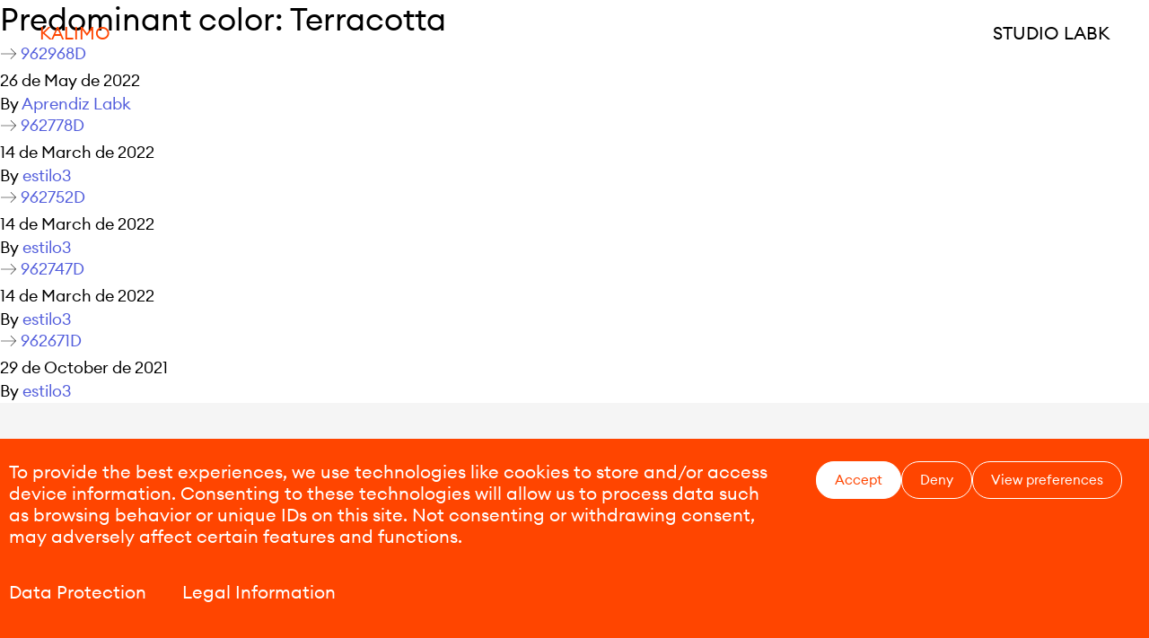

--- FILE ---
content_type: text/html; charset=UTF-8
request_url: https://www.kalimo.com.br/cores-predominantes/terracotta/
body_size: 8541
content:
<!doctype html>
<html lang="en-US">
  <head>
  <meta charset="utf-8">
  <meta http-equiv="x-ua-compatible" content="ie=edge">
  <meta name="viewport" content="width=device-width, initial-scale=1, shrink-to-fit=no">
  <title>Terracotta &#8211; Kalimo</title>
<meta name='robots' content='max-image-preview:large' />
	<style>img:is([sizes="auto" i], [sizes^="auto," i]) { contain-intrinsic-size: 3000px 1500px }</style>
	<link rel="alternate" href="https://www.kalimo.com.br/pt/cores-predominantes/terracotta/" hreflang="pt" />
<link rel="alternate" href="https://www.kalimo.com.br/cores-predominantes/terracotta/" hreflang="en" />
<link rel='dns-prefetch' href='//www.googletagmanager.com' />
<link rel="alternate" type="application/rss+xml" title="Kalimo &raquo; Terracotta Predominant color Feed" href="https://www.kalimo.com.br/cores-predominantes/terracotta/feed/" />
<link rel='stylesheet' id='sdm-styles-css' href='https://www.kalimo.com.br/wp-content/plugins/simple-download-monitor/css/sdm_wp_styles.css?ver=6.8.2' type='text/css' media='all' />
<link rel='stylesheet' id='wp-block-library-css' href='https://www.kalimo.com.br/wp-includes/css/dist/block-library/style.min.css?ver=6.8.2' type='text/css' media='all' />
<style id='classic-theme-styles-inline-css' type='text/css'>
/*! This file is auto-generated */
.wp-block-button__link{color:#fff;background-color:#32373c;border-radius:9999px;box-shadow:none;text-decoration:none;padding:calc(.667em + 2px) calc(1.333em + 2px);font-size:1.125em}.wp-block-file__button{background:#32373c;color:#fff;text-decoration:none}
</style>
<style id='global-styles-inline-css' type='text/css'>
:root{--wp--preset--aspect-ratio--square: 1;--wp--preset--aspect-ratio--4-3: 4/3;--wp--preset--aspect-ratio--3-4: 3/4;--wp--preset--aspect-ratio--3-2: 3/2;--wp--preset--aspect-ratio--2-3: 2/3;--wp--preset--aspect-ratio--16-9: 16/9;--wp--preset--aspect-ratio--9-16: 9/16;--wp--preset--color--black: #000000;--wp--preset--color--cyan-bluish-gray: #abb8c3;--wp--preset--color--white: #ffffff;--wp--preset--color--pale-pink: #f78da7;--wp--preset--color--vivid-red: #cf2e2e;--wp--preset--color--luminous-vivid-orange: #ff6900;--wp--preset--color--luminous-vivid-amber: #fcb900;--wp--preset--color--light-green-cyan: #7bdcb5;--wp--preset--color--vivid-green-cyan: #00d084;--wp--preset--color--pale-cyan-blue: #8ed1fc;--wp--preset--color--vivid-cyan-blue: #0693e3;--wp--preset--color--vivid-purple: #9b51e0;--wp--preset--gradient--vivid-cyan-blue-to-vivid-purple: linear-gradient(135deg,rgba(6,147,227,1) 0%,rgb(155,81,224) 100%);--wp--preset--gradient--light-green-cyan-to-vivid-green-cyan: linear-gradient(135deg,rgb(122,220,180) 0%,rgb(0,208,130) 100%);--wp--preset--gradient--luminous-vivid-amber-to-luminous-vivid-orange: linear-gradient(135deg,rgba(252,185,0,1) 0%,rgba(255,105,0,1) 100%);--wp--preset--gradient--luminous-vivid-orange-to-vivid-red: linear-gradient(135deg,rgba(255,105,0,1) 0%,rgb(207,46,46) 100%);--wp--preset--gradient--very-light-gray-to-cyan-bluish-gray: linear-gradient(135deg,rgb(238,238,238) 0%,rgb(169,184,195) 100%);--wp--preset--gradient--cool-to-warm-spectrum: linear-gradient(135deg,rgb(74,234,220) 0%,rgb(151,120,209) 20%,rgb(207,42,186) 40%,rgb(238,44,130) 60%,rgb(251,105,98) 80%,rgb(254,248,76) 100%);--wp--preset--gradient--blush-light-purple: linear-gradient(135deg,rgb(255,206,236) 0%,rgb(152,150,240) 100%);--wp--preset--gradient--blush-bordeaux: linear-gradient(135deg,rgb(254,205,165) 0%,rgb(254,45,45) 50%,rgb(107,0,62) 100%);--wp--preset--gradient--luminous-dusk: linear-gradient(135deg,rgb(255,203,112) 0%,rgb(199,81,192) 50%,rgb(65,88,208) 100%);--wp--preset--gradient--pale-ocean: linear-gradient(135deg,rgb(255,245,203) 0%,rgb(182,227,212) 50%,rgb(51,167,181) 100%);--wp--preset--gradient--electric-grass: linear-gradient(135deg,rgb(202,248,128) 0%,rgb(113,206,126) 100%);--wp--preset--gradient--midnight: linear-gradient(135deg,rgb(2,3,129) 0%,rgb(40,116,252) 100%);--wp--preset--font-size--small: 13px;--wp--preset--font-size--medium: 20px;--wp--preset--font-size--large: 36px;--wp--preset--font-size--x-large: 42px;--wp--preset--spacing--20: 0.44rem;--wp--preset--spacing--30: 0.67rem;--wp--preset--spacing--40: 1rem;--wp--preset--spacing--50: 1.5rem;--wp--preset--spacing--60: 2.25rem;--wp--preset--spacing--70: 3.38rem;--wp--preset--spacing--80: 5.06rem;--wp--preset--shadow--natural: 6px 6px 9px rgba(0, 0, 0, 0.2);--wp--preset--shadow--deep: 12px 12px 50px rgba(0, 0, 0, 0.4);--wp--preset--shadow--sharp: 6px 6px 0px rgba(0, 0, 0, 0.2);--wp--preset--shadow--outlined: 6px 6px 0px -3px rgba(255, 255, 255, 1), 6px 6px rgba(0, 0, 0, 1);--wp--preset--shadow--crisp: 6px 6px 0px rgba(0, 0, 0, 1);}:where(.is-layout-flex){gap: 0.5em;}:where(.is-layout-grid){gap: 0.5em;}body .is-layout-flex{display: flex;}.is-layout-flex{flex-wrap: wrap;align-items: center;}.is-layout-flex > :is(*, div){margin: 0;}body .is-layout-grid{display: grid;}.is-layout-grid > :is(*, div){margin: 0;}:where(.wp-block-columns.is-layout-flex){gap: 2em;}:where(.wp-block-columns.is-layout-grid){gap: 2em;}:where(.wp-block-post-template.is-layout-flex){gap: 1.25em;}:where(.wp-block-post-template.is-layout-grid){gap: 1.25em;}.has-black-color{color: var(--wp--preset--color--black) !important;}.has-cyan-bluish-gray-color{color: var(--wp--preset--color--cyan-bluish-gray) !important;}.has-white-color{color: var(--wp--preset--color--white) !important;}.has-pale-pink-color{color: var(--wp--preset--color--pale-pink) !important;}.has-vivid-red-color{color: var(--wp--preset--color--vivid-red) !important;}.has-luminous-vivid-orange-color{color: var(--wp--preset--color--luminous-vivid-orange) !important;}.has-luminous-vivid-amber-color{color: var(--wp--preset--color--luminous-vivid-amber) !important;}.has-light-green-cyan-color{color: var(--wp--preset--color--light-green-cyan) !important;}.has-vivid-green-cyan-color{color: var(--wp--preset--color--vivid-green-cyan) !important;}.has-pale-cyan-blue-color{color: var(--wp--preset--color--pale-cyan-blue) !important;}.has-vivid-cyan-blue-color{color: var(--wp--preset--color--vivid-cyan-blue) !important;}.has-vivid-purple-color{color: var(--wp--preset--color--vivid-purple) !important;}.has-black-background-color{background-color: var(--wp--preset--color--black) !important;}.has-cyan-bluish-gray-background-color{background-color: var(--wp--preset--color--cyan-bluish-gray) !important;}.has-white-background-color{background-color: var(--wp--preset--color--white) !important;}.has-pale-pink-background-color{background-color: var(--wp--preset--color--pale-pink) !important;}.has-vivid-red-background-color{background-color: var(--wp--preset--color--vivid-red) !important;}.has-luminous-vivid-orange-background-color{background-color: var(--wp--preset--color--luminous-vivid-orange) !important;}.has-luminous-vivid-amber-background-color{background-color: var(--wp--preset--color--luminous-vivid-amber) !important;}.has-light-green-cyan-background-color{background-color: var(--wp--preset--color--light-green-cyan) !important;}.has-vivid-green-cyan-background-color{background-color: var(--wp--preset--color--vivid-green-cyan) !important;}.has-pale-cyan-blue-background-color{background-color: var(--wp--preset--color--pale-cyan-blue) !important;}.has-vivid-cyan-blue-background-color{background-color: var(--wp--preset--color--vivid-cyan-blue) !important;}.has-vivid-purple-background-color{background-color: var(--wp--preset--color--vivid-purple) !important;}.has-black-border-color{border-color: var(--wp--preset--color--black) !important;}.has-cyan-bluish-gray-border-color{border-color: var(--wp--preset--color--cyan-bluish-gray) !important;}.has-white-border-color{border-color: var(--wp--preset--color--white) !important;}.has-pale-pink-border-color{border-color: var(--wp--preset--color--pale-pink) !important;}.has-vivid-red-border-color{border-color: var(--wp--preset--color--vivid-red) !important;}.has-luminous-vivid-orange-border-color{border-color: var(--wp--preset--color--luminous-vivid-orange) !important;}.has-luminous-vivid-amber-border-color{border-color: var(--wp--preset--color--luminous-vivid-amber) !important;}.has-light-green-cyan-border-color{border-color: var(--wp--preset--color--light-green-cyan) !important;}.has-vivid-green-cyan-border-color{border-color: var(--wp--preset--color--vivid-green-cyan) !important;}.has-pale-cyan-blue-border-color{border-color: var(--wp--preset--color--pale-cyan-blue) !important;}.has-vivid-cyan-blue-border-color{border-color: var(--wp--preset--color--vivid-cyan-blue) !important;}.has-vivid-purple-border-color{border-color: var(--wp--preset--color--vivid-purple) !important;}.has-vivid-cyan-blue-to-vivid-purple-gradient-background{background: var(--wp--preset--gradient--vivid-cyan-blue-to-vivid-purple) !important;}.has-light-green-cyan-to-vivid-green-cyan-gradient-background{background: var(--wp--preset--gradient--light-green-cyan-to-vivid-green-cyan) !important;}.has-luminous-vivid-amber-to-luminous-vivid-orange-gradient-background{background: var(--wp--preset--gradient--luminous-vivid-amber-to-luminous-vivid-orange) !important;}.has-luminous-vivid-orange-to-vivid-red-gradient-background{background: var(--wp--preset--gradient--luminous-vivid-orange-to-vivid-red) !important;}.has-very-light-gray-to-cyan-bluish-gray-gradient-background{background: var(--wp--preset--gradient--very-light-gray-to-cyan-bluish-gray) !important;}.has-cool-to-warm-spectrum-gradient-background{background: var(--wp--preset--gradient--cool-to-warm-spectrum) !important;}.has-blush-light-purple-gradient-background{background: var(--wp--preset--gradient--blush-light-purple) !important;}.has-blush-bordeaux-gradient-background{background: var(--wp--preset--gradient--blush-bordeaux) !important;}.has-luminous-dusk-gradient-background{background: var(--wp--preset--gradient--luminous-dusk) !important;}.has-pale-ocean-gradient-background{background: var(--wp--preset--gradient--pale-ocean) !important;}.has-electric-grass-gradient-background{background: var(--wp--preset--gradient--electric-grass) !important;}.has-midnight-gradient-background{background: var(--wp--preset--gradient--midnight) !important;}.has-small-font-size{font-size: var(--wp--preset--font-size--small) !important;}.has-medium-font-size{font-size: var(--wp--preset--font-size--medium) !important;}.has-large-font-size{font-size: var(--wp--preset--font-size--large) !important;}.has-x-large-font-size{font-size: var(--wp--preset--font-size--x-large) !important;}
:where(.wp-block-post-template.is-layout-flex){gap: 1.25em;}:where(.wp-block-post-template.is-layout-grid){gap: 1.25em;}
:where(.wp-block-columns.is-layout-flex){gap: 2em;}:where(.wp-block-columns.is-layout-grid){gap: 2em;}
:root :where(.wp-block-pullquote){font-size: 1.5em;line-height: 1.6;}
</style>
<link rel='stylesheet' id='contact-form-7-css' href='https://www.kalimo.com.br/wp-content/plugins/contact-form-7/includes/css/styles.css?ver=6.1.1' type='text/css' media='all' />
<link rel='stylesheet' id='cmplz-general-css' href='https://www.kalimo.com.br/wp-content/plugins/complianz-gdpr/assets/css/cookieblocker.min.css?ver=6.5.5' type='text/css' media='all' />
<link rel='stylesheet' id='sage/main.css-css' href='https://www.kalimo.com.br/wp-content/themes/kalimo/dist/styles/main_008f28f1.css' type='text/css' media='all' />
<script type="text/javascript" src="https://www.kalimo.com.br/wp-includes/js/jquery/jquery.min.js?ver=3.7.1" id="jquery-core-js"></script>
<script type="text/javascript" src="https://www.kalimo.com.br/wp-includes/js/jquery/jquery-migrate.min.js?ver=3.4.1" id="jquery-migrate-js"></script>
<script type="text/javascript" id="sdm-scripts-js-extra">
/* <![CDATA[ */
var sdm_ajax_script = {"ajaxurl":"https:\/\/www.kalimo.com.br\/wp-admin\/admin-ajax.php"};
/* ]]> */
</script>
<script type="text/javascript" src="https://www.kalimo.com.br/wp-content/plugins/simple-download-monitor/js/sdm_wp_scripts.js?ver=6.8.2" id="sdm-scripts-js"></script>

<!-- Google tag (gtag.js) snippet added by Site Kit -->
<!-- Google Analytics snippet added by Site Kit -->
<script data-service="google-analytics" data-category="statistics" type="text/plain" data-cmplz-src="https://www.googletagmanager.com/gtag/js?id=G-G309V8RQ4G" id="google_gtagjs-js" async></script>
<script type="text/javascript" id="google_gtagjs-js-after">
/* <![CDATA[ */
window.dataLayer = window.dataLayer || [];function gtag(){dataLayer.push(arguments);}
gtag("set","linker",{"domains":["www.kalimo.com.br"]});
gtag("js", new Date());
gtag("set", "developer_id.dZTNiMT", true);
gtag("config", "G-G309V8RQ4G");
/* ]]> */
</script>
<link rel="https://api.w.org/" href="https://www.kalimo.com.br/wp-json/" /><link rel="alternate" title="JSON" type="application/json" href="https://www.kalimo.com.br/wp-json/wp/v2/cores-predominantes/583" /><link rel="EditURI" type="application/rsd+xml" title="RSD" href="https://www.kalimo.com.br/xmlrpc.php?rsd" />
<meta name="generator" content="WordPress 6.8.2" />
<meta name="generator" content="Site Kit by Google 1.159.0" /><script>document.createElement( "picture" );if(!window.HTMLPictureElement && document.addEventListener) {window.addEventListener("DOMContentLoaded", function() {var s = document.createElement("script");s.src = "https://www.kalimo.com.br/wp-content/plugins/webp-express/js/picturefill.min.js";document.body.appendChild(s);});}</script><style>.cmplz-hidden{display:none!important;}</style><link rel="icon" href="https://www.kalimo.com.br/wp-content/uploads/2022/04/cropped-favicon2-1-32x32.png" sizes="32x32" />
<link rel="icon" href="https://www.kalimo.com.br/wp-content/uploads/2022/04/cropped-favicon2-1-192x192.png" sizes="192x192" />
<link rel="apple-touch-icon" href="https://www.kalimo.com.br/wp-content/uploads/2022/04/cropped-favicon2-1-180x180.png" />
<meta name="msapplication-TileImage" content="https://www.kalimo.com.br/wp-content/uploads/2022/04/cropped-favicon2-1-270x270.png" />
  <style>
    body:not(.loaded) {
        overflow: hidden !important;
    }

    .site-loader {
        position: absolute;
        left: 0;
        top: 0;
        width: 100%;
        height: 100%;
        min-height: 100vh;
        background-color: #f5f5f5;
        z-index: 1; /* um a mais que os utilizados por overlayScrollbar */
        transition: opacity 0.5s ease-in, background-color 0.5s ease-in;        
    }

    body.home .site-loader {
        display: none;
    }

    body.loaded .site-loader {
        background-color: white;
    }

    .loader--site {
        position: fixed;
        left: 50vw;
        top: 50vh;
        z-index: 1;
        transform: translateX(-50%) translateY(-50%);
        transition: opacity 0.25s ease;
    }

    .loader--site.loader--site--hidden {
        opacity: 0;
    }

    .lds-ring {
        display: inline-block;
        position: relative;
        width: 60px;
        height: 60px;
    }

    .lds-ring div {
        box-sizing: border-box;
        display: block;
        position: absolute;
        width: 44px;
        height: 44px;
        margin: 2px;
        border: 2px solid black;
        border-radius: 50%;
        animation: lds-ring 1.2s cubic-bezier(0.5, 0, 0.5, 1) infinite;
        border-color: black transparent transparent transparent;
    }

    .lds-ring div:nth-child(1) {
        animation-delay: -0.45s;
    }

    .lds-ring div:nth-child(2) {
        animation-delay: -0.3s;
    }

    .lds-ring div:nth-child(3) {
        animation-delay: -0.15s;
    }

    @keyframes  lds-ring {
        0% {
            transform: rotate(0deg);
        }

        100% {
            transform: rotate(360deg);
        }
    }
</style></head>
  
  <body data-cmplz=1 class="archive tax-cores-predominantes term-terracotta term-583 wp-theme-kalimoresources not-logged-in app-data index-data archive-data taxonomy-data taxonomy-cores-predominantes-data taxonomy-cores-predominantes-terracotta-data" data-barba="wrapper" data-color="red">
    
    <div class="modal__container">
      <div class="modal__background"></div>
    </div>
        <header class="header">
    <nav class="nav__container">
                      <div class="menu-main-menu-container"><ul id="menu-main-menu" class="nav nav--main"><li id="menu-item-180" class="kalimo menu-item menu-item-type-post_type menu-item-object-page menu-item-180" data-index="0"><a href="https://www.kalimo.com.br/kalimo/">Kalimo</a></li>
<li id="menu-item-126" class="contact menu-item menu-item-type-post_type menu-item-object-page menu-item-126" data-index="1"><a href="https://www.kalimo.com.br/contact/">Contact</a></li>
<li id="menu-item-31142" class="next-door menu-item menu-item-type-custom menu-item-object-custom menu-item-31142" data-index="2"><a target="_blank" href="https://www.kalimonextdoor.com.br/en/next-door/?force_locale=1">E-commerce</a></li>
<li id="menu-item-1041" class="menu-item menu-item-type-post_type menu-item-object-page menu-item-1041" data-index="3"><a href="https://www.kalimo.com.br/studio-labk/">Studio LabK</a></li>
</ul></div>
          </nav>
</header>
    <div class="site-loader">
      <div class="loader loader--site">
        <div class="lds-ring"><div></div><div></div><div></div><div></div></div>
      </div>
    </div>
    <div class="wrap" role="document">
              
        <div class="subnav__container">
                </div>        

        <main class="main" data-barba="container" data-barba-namespace=" 962671d " data-color="red" data-ajax-url="https://www.kalimo.com.br/wp-admin/admin-ajax.php" data-section="" data-post-id="2704" data-url="https://www.kalimo.com.br/cores-predominantes/terracotta">
          <div id="body-classes" class="archive tax-cores-predominantes term-terracotta term-583 wp-theme-kalimoresources not-logged-in app-data index-data archive-data taxonomy-data taxonomy-cores-predominantes-data taxonomy-cores-predominantes-terracotta-data"></div>
            <div class="page-header">
  <h1>Predominant color: <span>Terracotta</span></h1>
</div>

  
       <article class="post-13794 kl_products type-kl_products status-publish has-post-thumbnail hentry kl_product_kind-prints kl_keyword-foliage kl_keyword-split-leaf cores-predominantes-terracotta categorias-leaves-foliage target-markets-activewear target-markets-contemporary target-markets-swimwear seasons-spring-summer">
  <header>
    <h2 class="entry-title"><a href="https://www.kalimo.com.br/studio-labk-product/962968d/">962968D</a></h2>
    <time class="updated" datetime="2022-05-26T17:40:53+00:00">26 de May de 2022</time>
<p class="byline author vcard">
  By <a href="https://www.kalimo.com.br/author/gabrielle/" rel="author" class="fn">
    Aprendiz Labk
  </a>
</p>
  </header>
  <div class="entry-summary">
      </div>
</article>
       <article class="post-5711 kl_products type-kl_products status-publish has-post-thumbnail hentry kl_product_kind-prints kl_keyword-crochet kl_keyword-geometric kl_keyword-handmade kl_keyword-textures cores-predominantes-beige cores-predominantes-red cores-predominantes-terracotta categorias-geometric categorias-texture seasons-spring-summer">
  <header>
    <h2 class="entry-title"><a href="https://www.kalimo.com.br/studio-labk-product/962778d/">962778D</a></h2>
    <time class="updated" datetime="2022-03-14T19:18:24+00:00">14 de March de 2022</time>
<p class="byline author vcard">
  By <a href="https://www.kalimo.com.br/author/estilo3/" rel="author" class="fn">
    estilo3
  </a>
</p>
  </header>
  <div class="entry-summary">
      </div>
</article>
       <article class="post-5686 kl_products type-kl_products status-publish has-post-thumbnail hentry kl_product_kind-prints kl_keyword-basketry kl_keyword-textures cores-predominantes-terracotta categorias-texture seasons-spring-summer">
  <header>
    <h2 class="entry-title"><a href="https://www.kalimo.com.br/studio-labk-product/962752d/">962752D</a></h2>
    <time class="updated" datetime="2022-03-14T17:54:23+00:00">14 de March de 2022</time>
<p class="byline author vcard">
  By <a href="https://www.kalimo.com.br/author/estilo3/" rel="author" class="fn">
    estilo3
  </a>
</p>
  </header>
  <div class="entry-summary">
      </div>
</article>
       <article class="post-5669 kl_products type-kl_products status-publish has-post-thumbnail hentry kl_product_kind-prints kl_keyword-basketry kl_keyword-textures cores-predominantes-black cores-predominantes-terracotta categorias-texture seasons-spring-summer">
  <header>
    <h2 class="entry-title"><a href="https://www.kalimo.com.br/studio-labk-product/962747d/">962747D</a></h2>
    <time class="updated" datetime="2022-03-14T17:20:18+00:00">14 de March de 2022</time>
<p class="byline author vcard">
  By <a href="https://www.kalimo.com.br/author/estilo3/" rel="author" class="fn">
    estilo3
  </a>
</p>
  </header>
  <div class="entry-summary">
      </div>
</article>
       <article class="post-2704 kl_products type-kl_products status-publish has-post-thumbnail hentry kl_product_kind-prints kl_keyword-ethnic kl_keyword-tapestry cores-predominantes-terracotta categorias-ethnic categorias-tapestry target-markets-contemporary seasons-fall-winter">
  <header>
    <h2 class="entry-title"><a href="https://www.kalimo.com.br/studio-labk-product/962671d/">962671D</a></h2>
    <time class="updated" datetime="2021-10-29T19:02:45+00:00">29 de October de 2021</time>
<p class="byline author vcard">
  By <a href="https://www.kalimo.com.br/author/estilo3/" rel="author" class="fn">
    estilo3
  </a>
</p>
  </header>
  <div class="entry-summary">
      </div>
</article>
  
  

          <div class="searchform searchform--modal">
  <form role="search" method="get" action="https://www.kalimo.com.br/" class="searchform__form">

  
  <input type="text" class="searchform__input" placeholder="Search for something" value="" name="s">
  <img src="https://www.kalimo.com.br/wp-content/themes/kalimo/dist/images/search-big_06031e17.svg" class="no-loading">
</form>

</div>
          <div class="error-box__container">
  <div class="error-box">
    <h1 class="error-box__title">Something went wrong</h1>
    <p class="error-box__message"></p>
    <a href="#" class="button button--round error-box__button"></a>
  </div>
</div>
        </main>
    </div>
        <footer class="footer">
</footer>
    <script type="speculationrules">
{"prefetch":[{"source":"document","where":{"and":[{"href_matches":"\/*"},{"not":{"href_matches":["\/wp-*.php","\/wp-admin\/*","\/wp-content\/uploads\/*","\/wp-content\/*","\/wp-content\/plugins\/*","\/wp-content\/themes\/kalimo\/resources\/*","\/*\\?(.+)"]}},{"not":{"selector_matches":"a[rel~=\"nofollow\"]"}},{"not":{"selector_matches":".no-prefetch, .no-prefetch a"}}]},"eagerness":"conservative"}]}
</script>

<!-- Consent Management powered by Complianz | GDPR/CCPA Cookie Consent https://wordpress.org/plugins/complianz-gdpr -->
<div id="cmplz-cookiebanner-container"><div class="cmplz-cookiebanner cmplz-hidden banner-1 optin cmplz-bottom-right cmplz-categories-type-view-preferences" aria-modal="true" data-nosnippet="true" role="dialog" aria-live="polite" aria-labelledby="cmplz-header-1-optin" aria-describedby="cmplz-message-1-optin">
	<div class="cmplz-header">
		<div class="cmplz-logo"></div>
		<div class="cmplz-title" id="cmplz-header-1-optin">Manage Cookie Consent</div>
		<div class="cmplz-close" tabindex="0" role="button" aria-label="close-dialog">
			<svg aria-hidden="true" focusable="false" data-prefix="fas" data-icon="times" class="svg-inline--fa fa-times fa-w-11" role="img" xmlns="http://www.w3.org/2000/svg" viewBox="0 0 352 512"><path fill="currentColor" d="M242.72 256l100.07-100.07c12.28-12.28 12.28-32.19 0-44.48l-22.24-22.24c-12.28-12.28-32.19-12.28-44.48 0L176 189.28 75.93 89.21c-12.28-12.28-32.19-12.28-44.48 0L9.21 111.45c-12.28 12.28-12.28 32.19 0 44.48L109.28 256 9.21 356.07c-12.28 12.28-12.28 32.19 0 44.48l22.24 22.24c12.28 12.28 32.2 12.28 44.48 0L176 322.72l100.07 100.07c12.28 12.28 32.2 12.28 44.48 0l22.24-22.24c12.28-12.28 12.28-32.19 0-44.48L242.72 256z"></path></svg>
		</div>
	</div>

	<div class="cmplz-divider cmplz-divider-header"></div>
	<div class="cmplz-body">
		<div class="cmplz-message" id="cmplz-message-1-optin">To provide the best experiences, we use technologies like cookies to store and/or access device information. Consenting to these technologies will allow us to process data such as browsing behavior or unique IDs on this site. Not consenting or withdrawing consent, may adversely affect certain features and functions.</div>
		<!-- categories start -->
		<div class="cmplz-categories">
			<details class="cmplz-category cmplz-functional" >
				<summary>
						<span class="cmplz-category-header">
							<span class="cmplz-category-title">Functional</span>
							<span class='cmplz-always-active'>
								<span class="cmplz-banner-checkbox">
									<input type="checkbox"
										   id="cmplz-functional-optin"
										   data-category="cmplz_functional"
										   class="cmplz-consent-checkbox cmplz-functional"
										   size="40"
										   value="1"/>
									<label class="cmplz-label" for="cmplz-functional-optin" tabindex="0"><span class="screen-reader-text">Functional</span></label>
								</span>
								Always active							</span>
							<span class="cmplz-icon cmplz-open">
								<svg xmlns="http://www.w3.org/2000/svg" viewBox="0 0 448 512"  height="18" ><path d="M224 416c-8.188 0-16.38-3.125-22.62-9.375l-192-192c-12.5-12.5-12.5-32.75 0-45.25s32.75-12.5 45.25 0L224 338.8l169.4-169.4c12.5-12.5 32.75-12.5 45.25 0s12.5 32.75 0 45.25l-192 192C240.4 412.9 232.2 416 224 416z"/></svg>
							</span>
						</span>
				</summary>
				<div class="cmplz-description">
					<span class="cmplz-description-functional">The technical storage or access is strictly necessary for the legitimate purpose of enabling the use of a specific service explicitly requested by the subscriber or user, or for the sole purpose of carrying out the transmission of a communication over an electronic communications network.</span>
				</div>
			</details>

			<details class="cmplz-category cmplz-preferences" >
				<summary>
						<span class="cmplz-category-header">
							<span class="cmplz-category-title">Preferências</span>
							<span class="cmplz-banner-checkbox">
								<input type="checkbox"
									   id="cmplz-preferences-optin"
									   data-category="cmplz_preferences"
									   class="cmplz-consent-checkbox cmplz-preferences"
									   size="40"
									   value="1"/>
								<label class="cmplz-label" for="cmplz-preferences-optin" tabindex="0"><span class="screen-reader-text">Preferências</span></label>
							</span>
							<span class="cmplz-icon cmplz-open">
								<svg xmlns="http://www.w3.org/2000/svg" viewBox="0 0 448 512"  height="18" ><path d="M224 416c-8.188 0-16.38-3.125-22.62-9.375l-192-192c-12.5-12.5-12.5-32.75 0-45.25s32.75-12.5 45.25 0L224 338.8l169.4-169.4c12.5-12.5 32.75-12.5 45.25 0s12.5 32.75 0 45.25l-192 192C240.4 412.9 232.2 416 224 416z"/></svg>
							</span>
						</span>
				</summary>
				<div class="cmplz-description">
					<span class="cmplz-description-preferences">O armazenamento ou acesso técnico é necessário para o propósito legítimo de armazenar preferências que não são solicitadas pelo assinante ou usuário.</span>
				</div>
			</details>

			<details class="cmplz-category cmplz-statistics" >
				<summary>
						<span class="cmplz-category-header">
							<span class="cmplz-category-title">Statistics</span>
							<span class="cmplz-banner-checkbox">
								<input type="checkbox"
									   id="cmplz-statistics-optin"
									   data-category="cmplz_statistics"
									   class="cmplz-consent-checkbox cmplz-statistics"
									   size="40"
									   value="1"/>
								<label class="cmplz-label" for="cmplz-statistics-optin" tabindex="0"><span class="screen-reader-text">Statistics</span></label>
							</span>
							<span class="cmplz-icon cmplz-open">
								<svg xmlns="http://www.w3.org/2000/svg" viewBox="0 0 448 512"  height="18" ><path d="M224 416c-8.188 0-16.38-3.125-22.62-9.375l-192-192c-12.5-12.5-12.5-32.75 0-45.25s32.75-12.5 45.25 0L224 338.8l169.4-169.4c12.5-12.5 32.75-12.5 45.25 0s12.5 32.75 0 45.25l-192 192C240.4 412.9 232.2 416 224 416z"/></svg>
							</span>
						</span>
				</summary>
				<div class="cmplz-description">
					<span class="cmplz-description-statistics">The technical storage or access that is used exclusively for statistical purposes.</span>
					<span class="cmplz-description-statistics-anonymous">The technical storage or access that is used exclusively for anonymous statistical purposes. Without a subpoena, voluntary compliance on the part of your Internet Service Provider, or additional records from a third party, information stored or retrieved for this purpose alone cannot usually be used to identify you.</span>
				</div>
			</details>
			<details class="cmplz-category cmplz-marketing" >
				<summary>
						<span class="cmplz-category-header">
							<span class="cmplz-category-title">Marketing</span>
							<span class="cmplz-banner-checkbox">
								<input type="checkbox"
									   id="cmplz-marketing-optin"
									   data-category="cmplz_marketing"
									   class="cmplz-consent-checkbox cmplz-marketing"
									   size="40"
									   value="1"/>
								<label class="cmplz-label" for="cmplz-marketing-optin" tabindex="0"><span class="screen-reader-text">Marketing</span></label>
							</span>
							<span class="cmplz-icon cmplz-open">
								<svg xmlns="http://www.w3.org/2000/svg" viewBox="0 0 448 512"  height="18" ><path d="M224 416c-8.188 0-16.38-3.125-22.62-9.375l-192-192c-12.5-12.5-12.5-32.75 0-45.25s32.75-12.5 45.25 0L224 338.8l169.4-169.4c12.5-12.5 32.75-12.5 45.25 0s12.5 32.75 0 45.25l-192 192C240.4 412.9 232.2 416 224 416z"/></svg>
							</span>
						</span>
				</summary>
				<div class="cmplz-description">
					<span class="cmplz-description-marketing">The technical storage or access is required to create user profiles to send advertising, or to track the user on a website or across several websites for similar marketing purposes.</span>
				</div>
			</details>
		</div><!-- categories end -->
			</div>

	<div class="cmplz-links cmplz-information">
		<a class="cmplz-link cmplz-manage-options cookie-statement" href="#" data-relative_url="#cmplz-manage-consent-container">Manage options</a>
		<a class="cmplz-link cmplz-manage-third-parties cookie-statement" href="#" data-relative_url="#cmplz-cookies-overview">Manage services</a>
		<a class="cmplz-link cmplz-manage-vendors tcf cookie-statement" href="#" data-relative_url="#cmplz-tcf-wrapper">Manage {vendor_count} vendors</a>
		<a class="cmplz-link cmplz-external cmplz-read-more-purposes tcf" target="_blank" rel="noopener noreferrer nofollow" href="https://cookiedatabase.org/tcf/purposes/">Read more about these purposes</a>
			</div>

	<div class="cmplz-divider cmplz-footer"></div>

	<div class="cmplz-buttons">
		<button class="cmplz-btn cmplz-accept">Accept</button>
		<button class="cmplz-btn cmplz-deny">Deny</button>
		<button class="cmplz-btn cmplz-view-preferences">View preferences</button>
		<button class="cmplz-btn cmplz-save-preferences">Save preferences</button>
		<a class="cmplz-btn cmplz-manage-options tcf cookie-statement" href="#" data-relative_url="#cmplz-manage-consent-container">View preferences</a>
			</div>

	<div class="cmplz-links cmplz-documents">
		<a class="cmplz-link cookie-statement" href="#" data-relative_url="">{title}</a>
		<a class="cmplz-link privacy-statement" href="#" data-relative_url="">{title}</a>
		<a class="cmplz-link impressum" href="#" data-relative_url="">{title}</a>
			</div>

</div>
</div>
					<div id="cmplz-manage-consent" data-nosnippet="true"><button class="cmplz-btn cmplz-hidden cmplz-manage-consent manage-consent-1">Manage consent</button>

</div><script type="text/javascript" src="https://www.kalimo.com.br/wp-includes/js/dist/hooks.min.js?ver=4d63a3d491d11ffd8ac6" id="wp-hooks-js"></script>
<script type="text/javascript" src="https://www.kalimo.com.br/wp-includes/js/dist/i18n.min.js?ver=5e580eb46a90c2b997e6" id="wp-i18n-js"></script>
<script type="text/javascript" id="wp-i18n-js-after">
/* <![CDATA[ */
wp.i18n.setLocaleData( { 'text direction\u0004ltr': [ 'ltr' ] } );
/* ]]> */
</script>
<script type="text/javascript" src="https://www.kalimo.com.br/wp-content/plugins/contact-form-7/includes/swv/js/index.js?ver=6.1.1" id="swv-js"></script>
<script type="text/javascript" id="contact-form-7-js-before">
/* <![CDATA[ */
var wpcf7 = {
    "api": {
        "root": "https:\/\/www.kalimo.com.br\/wp-json\/",
        "namespace": "contact-form-7\/v1"
    },
    "cached": 1
};
/* ]]> */
</script>
<script type="text/javascript" src="https://www.kalimo.com.br/wp-content/plugins/contact-form-7/includes/js/index.js?ver=6.1.1" id="contact-form-7-js"></script>
<script type="text/javascript" src="https://www.kalimo.com.br/wp-content/themes/kalimo/dist/scripts/main_008f28f1.js" id="sage/main.js-js"></script>
<script type="text/javascript" id="cmplz-cookiebanner-js-extra">
/* <![CDATA[ */
var complianz = {"prefix":"cmplz_","user_banner_id":"1","set_cookies":[],"block_ajax_content":"0","banner_version":"13","version":"6.5.5","store_consent":"","do_not_track_enabled":"","consenttype":"optin","region":"br","geoip":"","dismiss_timeout":"","disable_cookiebanner":"","soft_cookiewall":"","dismiss_on_scroll":"","cookie_expiry":"365","url":"https:\/\/www.kalimo.com.br\/wp-json\/complianz\/v1\/","locale":"lang=en&locale=en_US","set_cookies_on_root":"0","cookie_domain":"","current_policy_id":"14","cookie_path":"\/","categories":{"statistics":"statistics","marketing":"marketing"},"tcf_active":"","placeholdertext":"Click here to accept the cookies {category} and enable this content","aria_label":"Click here to accept the cookies {category} and enable this content","css_file":"https:\/\/www.kalimo.com.br\/wp-content\/uploads\/complianz\/css\/banner-{banner_id}-{type}.css?v=13","page_links":{"br":{"cookie-statement":{"title":"Data Protection","url":"https:\/\/www.kalimo.com.br\/contact\/data-protection\/"},"privacy-statement":{"title":"Legal Information","url":"https:\/\/www.kalimo.com.br\/contact\/legal-information\/"}}},"tm_categories":"","forceEnableStats":"","preview":"","clean_cookies":""};
/* ]]> */
</script>
<script defer type="text/javascript" src="https://www.kalimo.com.br/wp-content/plugins/complianz-gdpr/cookiebanner/js/complianz.min.js?ver=6.5.5" id="cmplz-cookiebanner-js"></script>
<script type='text/javascript'>
(function() {
				var expirationDate = new Date();
				expirationDate.setTime( expirationDate.getTime() + 31536000 * 1000 );
				document.cookie = "pll_language=en; expires=" + expirationDate.toUTCString() + "; path=/; secure; SameSite=Lax";
			}());
</script>
  </body>
</html>

<!--
Performance optimized by W3 Total Cache. Learn more: https://www.boldgrid.com/w3-total-cache/

Object Caching 2813/3112 objects using Memcached
Database Caching 16/38 queries in 0.017 seconds using Memcached

Served from: www.kalimo.com.br @ 2026-01-24 05:07:24 by W3 Total Cache
-->

--- FILE ---
content_type: text/css
request_url: https://www.kalimo.com.br/wp-content/themes/kalimo/dist/styles/main_008f28f1.css
body_size: 78167
content:
@font-face{font-family:swiper-icons;src:url("data:application/font-woff;charset=utf-8;base64, [base64]//wADZ2x5ZgAAAywAAADMAAAD2MHtryVoZWFkAAABbAAAADAAAAA2E2+eoWhoZWEAAAGcAAAAHwAAACQC9gDzaG10eAAAAigAAAAZAAAArgJkABFsb2NhAAAC0AAAAFoAAABaFQAUGG1heHAAAAG8AAAAHwAAACAAcABAbmFtZQAAA/gAAAE5AAACXvFdBwlwb3N0AAAFNAAAAGIAAACE5s74hXjaY2BkYGAAYpf5Hu/j+W2+MnAzMYDAzaX6QjD6/4//Bxj5GA8AuRwMYGkAPywL13jaY2BkYGA88P8Agx4j+/8fQDYfA1AEBWgDAIB2BOoAeNpjYGRgYNBh4GdgYgABEMnIABJzYNADCQAACWgAsQB42mNgYfzCOIGBlYGB0YcxjYGBwR1Kf2WQZGhhYGBiYGVmgAFGBiQQkOaawtDAoMBQxXjg/wEGPcYDDA4wNUA2CCgwsAAAO4EL6gAAeNpj2M0gyAACqxgGNWBkZ2D4/wMA+xkDdgAAAHjaY2BgYGaAYBkGRgYQiAHyGMF8FgYHIM3DwMHABGQrMOgyWDLEM1T9/w8UBfEMgLzE////P/5//f/V/xv+r4eaAAeMbAxwIUYmIMHEgKYAYjUcsDAwsLKxc3BycfPw8jEQA/[base64]/uznmfPFBNODM2K7MTQ45YEAZqGP81AmGGcF3iPqOop0r1SPTaTbVkfUe4HXj97wYE+yNwWYxwWu4v1ugWHgo3S1XdZEVqWM7ET0cfnLGxWfkgR42o2PvWrDMBSFj/IHLaF0zKjRgdiVMwScNRAoWUoH78Y2icB/yIY09An6AH2Bdu/UB+yxopYshQiEvnvu0dURgDt8QeC8PDw7Fpji3fEA4z/PEJ6YOB5hKh4dj3EvXhxPqH/SKUY3rJ7srZ4FZnh1PMAtPhwP6fl2PMJMPDgeQ4rY8YT6Gzao0eAEA409DuggmTnFnOcSCiEiLMgxCiTI6Cq5DZUd3Qmp10vO0LaLTd2cjN4fOumlc7lUYbSQcZFkutRG7g6JKZKy0RmdLY680CDnEJ+UMkpFFe1RN7nxdVpXrC4aTtnaurOnYercZg2YVmLN/d/gczfEimrE/fs/bOuq29Zmn8tloORaXgZgGa78yO9/cnXm2BpaGvq25Dv9S4E9+5SIc9PqupJKhYFSSl47+Qcr1mYNAAAAeNptw0cKwkAAAMDZJA8Q7OUJvkLsPfZ6zFVERPy8qHh2YER+3i/BP83vIBLLySsoKimrqKqpa2hp6+jq6RsYGhmbmJqZSy0sraxtbO3sHRydnEMU4uR6yx7JJXveP7WrDycAAAAAAAH//wACeNpjYGRgYOABYhkgZgJCZgZNBkYGLQZtIJsFLMYAAAw3ALgAeNolizEKgDAQBCchRbC2sFER0YD6qVQiBCv/H9ezGI6Z5XBAw8CBK/m5iQQVauVbXLnOrMZv2oLdKFa8Pjuru2hJzGabmOSLzNMzvutpB3N42mNgZGBg4GKQYzBhYMxJLMlj4GBgAYow/P/PAJJhLM6sSoWKfWCAAwDAjgbRAAB42mNgYGBkAIIbCZo5IPrmUn0hGA0AO8EFTQAA") format("woff");font-weight:400;font-style:normal}:root{--swiper-theme-color:#007aff}.swiper-container{margin-left:auto;margin-right:auto;position:relative;overflow:hidden;list-style:none;padding:0;z-index:1}.swiper-container-vertical>.swiper-wrapper{flex-direction:column}.swiper-wrapper{position:relative;width:100%;height:100%;z-index:1;display:flex;transition-property:transform;box-sizing:content-box}.swiper-container-android .swiper-slide,.swiper-wrapper{transform:translateZ(0)}.swiper-container-multirow>.swiper-wrapper{flex-wrap:wrap}.swiper-container-multirow-column>.swiper-wrapper{flex-wrap:wrap;flex-direction:column}.swiper-container-free-mode>.swiper-wrapper{transition-timing-function:ease-out;margin:0 auto}.swiper-container-pointer-events{touch-action:pan-y}.swiper-container-pointer-events.swiper-container-vertical{touch-action:pan-x}.swiper-slide{flex-shrink:0;width:100%;height:100%;position:relative;transition-property:transform}.swiper-slide-invisible-blank{visibility:hidden}.swiper-container-autoheight,.swiper-container-autoheight .swiper-slide{height:auto}.swiper-container-autoheight .swiper-wrapper{align-items:flex-start;transition-property:transform,height}.swiper-container-3d{perspective:1200px}.swiper-container-3d .swiper-cube-shadow,.swiper-container-3d .swiper-slide,.swiper-container-3d .swiper-slide-shadow-bottom,.swiper-container-3d .swiper-slide-shadow-left,.swiper-container-3d .swiper-slide-shadow-right,.swiper-container-3d .swiper-slide-shadow-top,.swiper-container-3d .swiper-wrapper{transform-style:preserve-3d}.swiper-container-3d .swiper-slide-shadow-bottom,.swiper-container-3d .swiper-slide-shadow-left,.swiper-container-3d .swiper-slide-shadow-right,.swiper-container-3d .swiper-slide-shadow-top{position:absolute;left:0;top:0;width:100%;height:100%;pointer-events:none;z-index:10}.swiper-container-3d .swiper-slide-shadow-left{background-image:linear-gradient(270deg,rgba(0,0,0,.5),transparent)}.swiper-container-3d .swiper-slide-shadow-right{background-image:linear-gradient(90deg,rgba(0,0,0,.5),transparent)}.swiper-container-3d .swiper-slide-shadow-top{background-image:linear-gradient(0deg,rgba(0,0,0,.5),transparent)}.swiper-container-3d .swiper-slide-shadow-bottom{background-image:linear-gradient(180deg,rgba(0,0,0,.5),transparent)}.swiper-container-css-mode>.swiper-wrapper{overflow:auto;scrollbar-width:none;-ms-overflow-style:none}.swiper-container-css-mode>.swiper-wrapper::-webkit-scrollbar{display:none}.swiper-container-css-mode>.swiper-wrapper>.swiper-slide{scroll-snap-align:start start}.swiper-container-horizontal.swiper-container-css-mode>.swiper-wrapper{scroll-snap-type:x mandatory}.swiper-container-vertical.swiper-container-css-mode>.swiper-wrapper{scroll-snap-type:y mandatory}:root{--swiper-navigation-size:44px}.swiper-button-next,.swiper-button-prev{position:absolute;top:50%;width:calc(var(--swiper-navigation-size) / 44 * 27);height:var(--swiper-navigation-size);margin-top:calc(0px - (var(--swiper-navigation-size) / 2));z-index:10;cursor:pointer;display:flex;align-items:center;justify-content:center;color:var(--swiper-navigation-color,var(--swiper-theme-color))}.swiper-button-next.swiper-button-disabled,.swiper-button-prev.swiper-button-disabled{opacity:.35;cursor:auto;pointer-events:none}.swiper-button-next:after,.swiper-button-prev:after{font-family:swiper-icons;font-size:var(--swiper-navigation-size);text-transform:none!important;letter-spacing:0;text-transform:none;font-variant:normal;line-height:1}.swiper-button-prev,.swiper-container-rtl .swiper-button-next{left:10px;right:auto}.swiper-button-prev:after,.swiper-container-rtl .swiper-button-next:after{content:"prev"}.swiper-button-next,.swiper-container-rtl .swiper-button-prev{right:10px;left:auto}.swiper-button-next:after,.swiper-container-rtl .swiper-button-prev:after{content:"next"}.swiper-button-next.swiper-button-white,.swiper-button-prev.swiper-button-white{--swiper-navigation-color:#fff}.swiper-button-next.swiper-button-black,.swiper-button-prev.swiper-button-black{--swiper-navigation-color:#000}.swiper-button-lock{display:none}.swiper-pagination{position:absolute;text-align:center;transition:opacity .3s;transform:translateZ(0);z-index:10}.swiper-pagination.swiper-pagination-hidden{opacity:0}.swiper-container-horizontal>.swiper-pagination-bullets,.swiper-pagination-custom,.swiper-pagination-fraction{bottom:10px;left:0;width:100%}.swiper-pagination-bullets-dynamic{overflow:hidden;font-size:0}.swiper-pagination-bullets-dynamic .swiper-pagination-bullet{transform:scale(.33);position:relative}.swiper-pagination-bullets-dynamic .swiper-pagination-bullet-active,.swiper-pagination-bullets-dynamic .swiper-pagination-bullet-active-main{transform:scale(1)}.swiper-pagination-bullets-dynamic .swiper-pagination-bullet-active-prev{transform:scale(.66)}.swiper-pagination-bullets-dynamic .swiper-pagination-bullet-active-prev-prev{transform:scale(.33)}.swiper-pagination-bullets-dynamic .swiper-pagination-bullet-active-next{transform:scale(.66)}.swiper-pagination-bullets-dynamic .swiper-pagination-bullet-active-next-next{transform:scale(.33)}.swiper-pagination-bullet{width:8px;height:8px;display:inline-block;border-radius:50%;background:#000;opacity:.2}button.swiper-pagination-bullet{border:none;margin:0;padding:0;box-shadow:none;-webkit-appearance:none;appearance:none}.swiper-pagination-clickable .swiper-pagination-bullet{cursor:pointer}.swiper-pagination-bullet-active{opacity:1;background:var(--swiper-pagination-color,var(--swiper-theme-color))}.swiper-container-vertical>.swiper-pagination-bullets{right:10px;top:50%;transform:translate3d(0,-50%,0)}.swiper-container-vertical>.swiper-pagination-bullets .swiper-pagination-bullet{margin:6px 0;display:block}.swiper-container-vertical>.swiper-pagination-bullets.swiper-pagination-bullets-dynamic{top:50%;transform:translateY(-50%);width:8px}.swiper-container-vertical>.swiper-pagination-bullets.swiper-pagination-bullets-dynamic .swiper-pagination-bullet{display:inline-block;transition:transform .2s,top .2s}.swiper-container-horizontal>.swiper-pagination-bullets .swiper-pagination-bullet{margin:0 4px}.swiper-container-horizontal>.swiper-pagination-bullets.swiper-pagination-bullets-dynamic{left:50%;transform:translateX(-50%);white-space:nowrap}.swiper-container-horizontal>.swiper-pagination-bullets.swiper-pagination-bullets-dynamic .swiper-pagination-bullet{transition:transform .2s,left .2s}.swiper-container-horizontal.swiper-container-rtl>.swiper-pagination-bullets-dynamic .swiper-pagination-bullet{transition:transform .2s,right .2s}.swiper-pagination-progressbar{background:rgba(0,0,0,.25);position:absolute}.swiper-pagination-progressbar .swiper-pagination-progressbar-fill{background:var(--swiper-pagination-color,var(--swiper-theme-color));position:absolute;left:0;top:0;width:100%;height:100%;transform:scale(0);transform-origin:left top}.swiper-container-rtl .swiper-pagination-progressbar .swiper-pagination-progressbar-fill{transform-origin:right top}.swiper-container-horizontal>.swiper-pagination-progressbar,.swiper-container-vertical>.swiper-pagination-progressbar.swiper-pagination-progressbar-opposite{width:100%;height:4px;left:0;top:0}.swiper-container-horizontal>.swiper-pagination-progressbar.swiper-pagination-progressbar-opposite,.swiper-container-vertical>.swiper-pagination-progressbar{width:4px;height:100%;left:0;top:0}.swiper-pagination-white{--swiper-pagination-color:#fff}.swiper-pagination-black{--swiper-pagination-color:#000}.swiper-pagination-lock{display:none}.swiper-scrollbar{border-radius:10px;position:relative;-ms-touch-action:none;background:rgba(0,0,0,.1)}.swiper-container-horizontal>.swiper-scrollbar{position:absolute;left:1%;bottom:3px;z-index:50;height:5px;width:98%}.swiper-container-vertical>.swiper-scrollbar{position:absolute;right:3px;top:1%;z-index:50;width:5px;height:98%}.swiper-scrollbar-drag{height:100%;width:100%;position:relative;background:rgba(0,0,0,.5);border-radius:10px;left:0;top:0}.swiper-scrollbar-cursor-drag{cursor:move}.swiper-scrollbar-lock{display:none}.swiper-zoom-container{width:100%;height:100%;display:flex;justify-content:center;align-items:center;text-align:center}.swiper-zoom-container>canvas,.swiper-zoom-container>img,.swiper-zoom-container>svg{max-width:100%;max-height:100%;object-fit:contain}.swiper-slide-zoomed{cursor:move}.swiper-lazy-preloader{width:42px;height:42px;position:absolute;left:50%;top:50%;margin-left:-21px;margin-top:-21px;z-index:10;transform-origin:50%;animation:swiper-preloader-spin 1s infinite linear;box-sizing:border-box;border:4px solid var(--swiper-preloader-color,var(--swiper-theme-color));border-radius:50%;border-top-color:transparent}.swiper-lazy-preloader-white{--swiper-preloader-color:#fff}.swiper-lazy-preloader-black{--swiper-preloader-color:#000}@keyframes swiper-preloader-spin{to{transform:rotate(1turn)}}.swiper-container .swiper-notification{position:absolute;left:0;top:0;pointer-events:none;opacity:0;z-index:-1000}.swiper-container-fade.swiper-container-free-mode .swiper-slide{transition-timing-function:ease-out}.swiper-container-fade .swiper-slide{pointer-events:none;transition-property:opacity}.swiper-container-fade .swiper-slide .swiper-slide{pointer-events:none}.swiper-container-fade .swiper-slide-active,.swiper-container-fade .swiper-slide-active .swiper-slide-active{pointer-events:auto}.swiper-container-cube{overflow:visible}.swiper-container-cube .swiper-slide{pointer-events:none;-webkit-backface-visibility:hidden;backface-visibility:hidden;z-index:1;visibility:hidden;transform-origin:0 0;width:100%;height:100%}.swiper-container-cube .swiper-slide .swiper-slide{pointer-events:none}.swiper-container-cube.swiper-container-rtl .swiper-slide{transform-origin:100% 0}.swiper-container-cube .swiper-slide-active,.swiper-container-cube .swiper-slide-active .swiper-slide-active{pointer-events:auto}.swiper-container-cube .swiper-slide-active,.swiper-container-cube .swiper-slide-next,.swiper-container-cube .swiper-slide-next+.swiper-slide,.swiper-container-cube .swiper-slide-prev{pointer-events:auto;visibility:visible}.swiper-container-cube .swiper-slide-shadow-bottom,.swiper-container-cube .swiper-slide-shadow-left,.swiper-container-cube .swiper-slide-shadow-right,.swiper-container-cube .swiper-slide-shadow-top{z-index:0;-webkit-backface-visibility:hidden;backface-visibility:hidden}.swiper-container-cube .swiper-cube-shadow{position:absolute;left:0;bottom:0;width:100%;height:100%;opacity:.6;z-index:0}.swiper-container-cube .swiper-cube-shadow:before{content:"";background:#000;position:absolute;left:0;top:0;bottom:0;right:0;filter:blur(50px)}.swiper-container-flip{overflow:visible}.swiper-container-flip .swiper-slide{pointer-events:none;-webkit-backface-visibility:hidden;backface-visibility:hidden;z-index:1}.swiper-container-flip .swiper-slide .swiper-slide{pointer-events:none}.swiper-container-flip .swiper-slide-active,.swiper-container-flip .swiper-slide-active .swiper-slide-active{pointer-events:auto}.swiper-container-flip .swiper-slide-shadow-bottom,.swiper-container-flip .swiper-slide-shadow-left,.swiper-container-flip .swiper-slide-shadow-right,.swiper-container-flip .swiper-slide-shadow-top{z-index:0;-webkit-backface-visibility:hidden;backface-visibility:hidden}[data-aos][data-aos][data-aos-duration="50"],body[data-aos-duration="50"] [data-aos]{transition-duration:50ms}[data-aos][data-aos][data-aos-delay="50"],body[data-aos-delay="50"] [data-aos]{transition-delay:0}[data-aos][data-aos][data-aos-delay="50"].aos-animate,body[data-aos-delay="50"] [data-aos].aos-animate{transition-delay:50ms}[data-aos][data-aos][data-aos-duration="100"],body[data-aos-duration="100"] [data-aos]{transition-duration:.1s}[data-aos][data-aos][data-aos-delay="100"],body[data-aos-delay="100"] [data-aos]{transition-delay:0}[data-aos][data-aos][data-aos-delay="100"].aos-animate,body[data-aos-delay="100"] [data-aos].aos-animate{transition-delay:.1s}[data-aos][data-aos][data-aos-duration="150"],body[data-aos-duration="150"] [data-aos]{transition-duration:.15s}[data-aos][data-aos][data-aos-delay="150"],body[data-aos-delay="150"] [data-aos]{transition-delay:0}[data-aos][data-aos][data-aos-delay="150"].aos-animate,body[data-aos-delay="150"] [data-aos].aos-animate{transition-delay:.15s}[data-aos][data-aos][data-aos-duration="200"],body[data-aos-duration="200"] [data-aos]{transition-duration:.2s}[data-aos][data-aos][data-aos-delay="200"],body[data-aos-delay="200"] [data-aos]{transition-delay:0}[data-aos][data-aos][data-aos-delay="200"].aos-animate,body[data-aos-delay="200"] [data-aos].aos-animate{transition-delay:.2s}[data-aos][data-aos][data-aos-duration="250"],body[data-aos-duration="250"] [data-aos]{transition-duration:.25s}[data-aos][data-aos][data-aos-delay="250"],body[data-aos-delay="250"] [data-aos]{transition-delay:0}[data-aos][data-aos][data-aos-delay="250"].aos-animate,body[data-aos-delay="250"] [data-aos].aos-animate{transition-delay:.25s}[data-aos][data-aos][data-aos-duration="300"],body[data-aos-duration="300"] [data-aos]{transition-duration:.3s}[data-aos][data-aos][data-aos-delay="300"],body[data-aos-delay="300"] [data-aos]{transition-delay:0}[data-aos][data-aos][data-aos-delay="300"].aos-animate,body[data-aos-delay="300"] [data-aos].aos-animate{transition-delay:.3s}[data-aos][data-aos][data-aos-duration="350"],body[data-aos-duration="350"] [data-aos]{transition-duration:.35s}[data-aos][data-aos][data-aos-delay="350"],body[data-aos-delay="350"] [data-aos]{transition-delay:0}[data-aos][data-aos][data-aos-delay="350"].aos-animate,body[data-aos-delay="350"] [data-aos].aos-animate{transition-delay:.35s}[data-aos][data-aos][data-aos-duration="400"],body[data-aos-duration="400"] [data-aos]{transition-duration:.4s}[data-aos][data-aos][data-aos-delay="400"],body[data-aos-delay="400"] [data-aos]{transition-delay:0}[data-aos][data-aos][data-aos-delay="400"].aos-animate,body[data-aos-delay="400"] [data-aos].aos-animate{transition-delay:.4s}[data-aos][data-aos][data-aos-duration="450"],body[data-aos-duration="450"] [data-aos]{transition-duration:.45s}[data-aos][data-aos][data-aos-delay="450"],body[data-aos-delay="450"] [data-aos]{transition-delay:0}[data-aos][data-aos][data-aos-delay="450"].aos-animate,body[data-aos-delay="450"] [data-aos].aos-animate{transition-delay:.45s}[data-aos][data-aos][data-aos-duration="500"],body[data-aos-duration="500"] [data-aos]{transition-duration:.5s}[data-aos][data-aos][data-aos-delay="500"],body[data-aos-delay="500"] [data-aos]{transition-delay:0}[data-aos][data-aos][data-aos-delay="500"].aos-animate,body[data-aos-delay="500"] [data-aos].aos-animate{transition-delay:.5s}[data-aos][data-aos][data-aos-duration="550"],body[data-aos-duration="550"] [data-aos]{transition-duration:.55s}[data-aos][data-aos][data-aos-delay="550"],body[data-aos-delay="550"] [data-aos]{transition-delay:0}[data-aos][data-aos][data-aos-delay="550"].aos-animate,body[data-aos-delay="550"] [data-aos].aos-animate{transition-delay:.55s}[data-aos][data-aos][data-aos-duration="600"],body[data-aos-duration="600"] [data-aos]{transition-duration:.6s}[data-aos][data-aos][data-aos-delay="600"],body[data-aos-delay="600"] [data-aos]{transition-delay:0}[data-aos][data-aos][data-aos-delay="600"].aos-animate,body[data-aos-delay="600"] [data-aos].aos-animate{transition-delay:.6s}[data-aos][data-aos][data-aos-duration="650"],body[data-aos-duration="650"] [data-aos]{transition-duration:.65s}[data-aos][data-aos][data-aos-delay="650"],body[data-aos-delay="650"] [data-aos]{transition-delay:0}[data-aos][data-aos][data-aos-delay="650"].aos-animate,body[data-aos-delay="650"] [data-aos].aos-animate{transition-delay:.65s}[data-aos][data-aos][data-aos-duration="700"],body[data-aos-duration="700"] [data-aos]{transition-duration:.7s}[data-aos][data-aos][data-aos-delay="700"],body[data-aos-delay="700"] [data-aos]{transition-delay:0}[data-aos][data-aos][data-aos-delay="700"].aos-animate,body[data-aos-delay="700"] [data-aos].aos-animate{transition-delay:.7s}[data-aos][data-aos][data-aos-duration="750"],body[data-aos-duration="750"] [data-aos]{transition-duration:.75s}[data-aos][data-aos][data-aos-delay="750"],body[data-aos-delay="750"] [data-aos]{transition-delay:0}[data-aos][data-aos][data-aos-delay="750"].aos-animate,body[data-aos-delay="750"] [data-aos].aos-animate{transition-delay:.75s}[data-aos][data-aos][data-aos-duration="800"],body[data-aos-duration="800"] [data-aos]{transition-duration:.8s}[data-aos][data-aos][data-aos-delay="800"],body[data-aos-delay="800"] [data-aos]{transition-delay:0}[data-aos][data-aos][data-aos-delay="800"].aos-animate,body[data-aos-delay="800"] [data-aos].aos-animate{transition-delay:.8s}[data-aos][data-aos][data-aos-duration="850"],body[data-aos-duration="850"] [data-aos]{transition-duration:.85s}[data-aos][data-aos][data-aos-delay="850"],body[data-aos-delay="850"] [data-aos]{transition-delay:0}[data-aos][data-aos][data-aos-delay="850"].aos-animate,body[data-aos-delay="850"] [data-aos].aos-animate{transition-delay:.85s}[data-aos][data-aos][data-aos-duration="900"],body[data-aos-duration="900"] [data-aos]{transition-duration:.9s}[data-aos][data-aos][data-aos-delay="900"],body[data-aos-delay="900"] [data-aos]{transition-delay:0}[data-aos][data-aos][data-aos-delay="900"].aos-animate,body[data-aos-delay="900"] [data-aos].aos-animate{transition-delay:.9s}[data-aos][data-aos][data-aos-duration="950"],body[data-aos-duration="950"] [data-aos]{transition-duration:.95s}[data-aos][data-aos][data-aos-delay="950"],body[data-aos-delay="950"] [data-aos]{transition-delay:0}[data-aos][data-aos][data-aos-delay="950"].aos-animate,body[data-aos-delay="950"] [data-aos].aos-animate{transition-delay:.95s}[data-aos][data-aos][data-aos-duration="1000"],body[data-aos-duration="1000"] [data-aos]{transition-duration:1s}[data-aos][data-aos][data-aos-delay="1000"],body[data-aos-delay="1000"] [data-aos]{transition-delay:0}[data-aos][data-aos][data-aos-delay="1000"].aos-animate,body[data-aos-delay="1000"] [data-aos].aos-animate{transition-delay:1s}[data-aos][data-aos][data-aos-duration="1050"],body[data-aos-duration="1050"] [data-aos]{transition-duration:1.05s}[data-aos][data-aos][data-aos-delay="1050"],body[data-aos-delay="1050"] [data-aos]{transition-delay:0}[data-aos][data-aos][data-aos-delay="1050"].aos-animate,body[data-aos-delay="1050"] [data-aos].aos-animate{transition-delay:1.05s}[data-aos][data-aos][data-aos-duration="1100"],body[data-aos-duration="1100"] [data-aos]{transition-duration:1.1s}[data-aos][data-aos][data-aos-delay="1100"],body[data-aos-delay="1100"] [data-aos]{transition-delay:0}[data-aos][data-aos][data-aos-delay="1100"].aos-animate,body[data-aos-delay="1100"] [data-aos].aos-animate{transition-delay:1.1s}[data-aos][data-aos][data-aos-duration="1150"],body[data-aos-duration="1150"] [data-aos]{transition-duration:1.15s}[data-aos][data-aos][data-aos-delay="1150"],body[data-aos-delay="1150"] [data-aos]{transition-delay:0}[data-aos][data-aos][data-aos-delay="1150"].aos-animate,body[data-aos-delay="1150"] [data-aos].aos-animate{transition-delay:1.15s}[data-aos][data-aos][data-aos-duration="1200"],body[data-aos-duration="1200"] [data-aos]{transition-duration:1.2s}[data-aos][data-aos][data-aos-delay="1200"],body[data-aos-delay="1200"] [data-aos]{transition-delay:0}[data-aos][data-aos][data-aos-delay="1200"].aos-animate,body[data-aos-delay="1200"] [data-aos].aos-animate{transition-delay:1.2s}[data-aos][data-aos][data-aos-duration="1250"],body[data-aos-duration="1250"] [data-aos]{transition-duration:1.25s}[data-aos][data-aos][data-aos-delay="1250"],body[data-aos-delay="1250"] [data-aos]{transition-delay:0}[data-aos][data-aos][data-aos-delay="1250"].aos-animate,body[data-aos-delay="1250"] [data-aos].aos-animate{transition-delay:1.25s}[data-aos][data-aos][data-aos-duration="1300"],body[data-aos-duration="1300"] [data-aos]{transition-duration:1.3s}[data-aos][data-aos][data-aos-delay="1300"],body[data-aos-delay="1300"] [data-aos]{transition-delay:0}[data-aos][data-aos][data-aos-delay="1300"].aos-animate,body[data-aos-delay="1300"] [data-aos].aos-animate{transition-delay:1.3s}[data-aos][data-aos][data-aos-duration="1350"],body[data-aos-duration="1350"] [data-aos]{transition-duration:1.35s}[data-aos][data-aos][data-aos-delay="1350"],body[data-aos-delay="1350"] [data-aos]{transition-delay:0}[data-aos][data-aos][data-aos-delay="1350"].aos-animate,body[data-aos-delay="1350"] [data-aos].aos-animate{transition-delay:1.35s}[data-aos][data-aos][data-aos-duration="1400"],body[data-aos-duration="1400"] [data-aos]{transition-duration:1.4s}[data-aos][data-aos][data-aos-delay="1400"],body[data-aos-delay="1400"] [data-aos]{transition-delay:0}[data-aos][data-aos][data-aos-delay="1400"].aos-animate,body[data-aos-delay="1400"] [data-aos].aos-animate{transition-delay:1.4s}[data-aos][data-aos][data-aos-duration="1450"],body[data-aos-duration="1450"] [data-aos]{transition-duration:1.45s}[data-aos][data-aos][data-aos-delay="1450"],body[data-aos-delay="1450"] [data-aos]{transition-delay:0}[data-aos][data-aos][data-aos-delay="1450"].aos-animate,body[data-aos-delay="1450"] [data-aos].aos-animate{transition-delay:1.45s}[data-aos][data-aos][data-aos-duration="1500"],body[data-aos-duration="1500"] [data-aos]{transition-duration:1.5s}[data-aos][data-aos][data-aos-delay="1500"],body[data-aos-delay="1500"] [data-aos]{transition-delay:0}[data-aos][data-aos][data-aos-delay="1500"].aos-animate,body[data-aos-delay="1500"] [data-aos].aos-animate{transition-delay:1.5s}[data-aos][data-aos][data-aos-duration="1550"],body[data-aos-duration="1550"] [data-aos]{transition-duration:1.55s}[data-aos][data-aos][data-aos-delay="1550"],body[data-aos-delay="1550"] [data-aos]{transition-delay:0}[data-aos][data-aos][data-aos-delay="1550"].aos-animate,body[data-aos-delay="1550"] [data-aos].aos-animate{transition-delay:1.55s}[data-aos][data-aos][data-aos-duration="1600"],body[data-aos-duration="1600"] [data-aos]{transition-duration:1.6s}[data-aos][data-aos][data-aos-delay="1600"],body[data-aos-delay="1600"] [data-aos]{transition-delay:0}[data-aos][data-aos][data-aos-delay="1600"].aos-animate,body[data-aos-delay="1600"] [data-aos].aos-animate{transition-delay:1.6s}[data-aos][data-aos][data-aos-duration="1650"],body[data-aos-duration="1650"] [data-aos]{transition-duration:1.65s}[data-aos][data-aos][data-aos-delay="1650"],body[data-aos-delay="1650"] [data-aos]{transition-delay:0}[data-aos][data-aos][data-aos-delay="1650"].aos-animate,body[data-aos-delay="1650"] [data-aos].aos-animate{transition-delay:1.65s}[data-aos][data-aos][data-aos-duration="1700"],body[data-aos-duration="1700"] [data-aos]{transition-duration:1.7s}[data-aos][data-aos][data-aos-delay="1700"],body[data-aos-delay="1700"] [data-aos]{transition-delay:0}[data-aos][data-aos][data-aos-delay="1700"].aos-animate,body[data-aos-delay="1700"] [data-aos].aos-animate{transition-delay:1.7s}[data-aos][data-aos][data-aos-duration="1750"],body[data-aos-duration="1750"] [data-aos]{transition-duration:1.75s}[data-aos][data-aos][data-aos-delay="1750"],body[data-aos-delay="1750"] [data-aos]{transition-delay:0}[data-aos][data-aos][data-aos-delay="1750"].aos-animate,body[data-aos-delay="1750"] [data-aos].aos-animate{transition-delay:1.75s}[data-aos][data-aos][data-aos-duration="1800"],body[data-aos-duration="1800"] [data-aos]{transition-duration:1.8s}[data-aos][data-aos][data-aos-delay="1800"],body[data-aos-delay="1800"] [data-aos]{transition-delay:0}[data-aos][data-aos][data-aos-delay="1800"].aos-animate,body[data-aos-delay="1800"] [data-aos].aos-animate{transition-delay:1.8s}[data-aos][data-aos][data-aos-duration="1850"],body[data-aos-duration="1850"] [data-aos]{transition-duration:1.85s}[data-aos][data-aos][data-aos-delay="1850"],body[data-aos-delay="1850"] [data-aos]{transition-delay:0}[data-aos][data-aos][data-aos-delay="1850"].aos-animate,body[data-aos-delay="1850"] [data-aos].aos-animate{transition-delay:1.85s}[data-aos][data-aos][data-aos-duration="1900"],body[data-aos-duration="1900"] [data-aos]{transition-duration:1.9s}[data-aos][data-aos][data-aos-delay="1900"],body[data-aos-delay="1900"] [data-aos]{transition-delay:0}[data-aos][data-aos][data-aos-delay="1900"].aos-animate,body[data-aos-delay="1900"] [data-aos].aos-animate{transition-delay:1.9s}[data-aos][data-aos][data-aos-duration="1950"],body[data-aos-duration="1950"] [data-aos]{transition-duration:1.95s}[data-aos][data-aos][data-aos-delay="1950"],body[data-aos-delay="1950"] [data-aos]{transition-delay:0}[data-aos][data-aos][data-aos-delay="1950"].aos-animate,body[data-aos-delay="1950"] [data-aos].aos-animate{transition-delay:1.95s}[data-aos][data-aos][data-aos-duration="2000"],body[data-aos-duration="2000"] [data-aos]{transition-duration:2s}[data-aos][data-aos][data-aos-delay="2000"],body[data-aos-delay="2000"] [data-aos]{transition-delay:0}[data-aos][data-aos][data-aos-delay="2000"].aos-animate,body[data-aos-delay="2000"] [data-aos].aos-animate{transition-delay:2s}[data-aos][data-aos][data-aos-duration="2050"],body[data-aos-duration="2050"] [data-aos]{transition-duration:2.05s}[data-aos][data-aos][data-aos-delay="2050"],body[data-aos-delay="2050"] [data-aos]{transition-delay:0}[data-aos][data-aos][data-aos-delay="2050"].aos-animate,body[data-aos-delay="2050"] [data-aos].aos-animate{transition-delay:2.05s}[data-aos][data-aos][data-aos-duration="2100"],body[data-aos-duration="2100"] [data-aos]{transition-duration:2.1s}[data-aos][data-aos][data-aos-delay="2100"],body[data-aos-delay="2100"] [data-aos]{transition-delay:0}[data-aos][data-aos][data-aos-delay="2100"].aos-animate,body[data-aos-delay="2100"] [data-aos].aos-animate{transition-delay:2.1s}[data-aos][data-aos][data-aos-duration="2150"],body[data-aos-duration="2150"] [data-aos]{transition-duration:2.15s}[data-aos][data-aos][data-aos-delay="2150"],body[data-aos-delay="2150"] [data-aos]{transition-delay:0}[data-aos][data-aos][data-aos-delay="2150"].aos-animate,body[data-aos-delay="2150"] [data-aos].aos-animate{transition-delay:2.15s}[data-aos][data-aos][data-aos-duration="2200"],body[data-aos-duration="2200"] [data-aos]{transition-duration:2.2s}[data-aos][data-aos][data-aos-delay="2200"],body[data-aos-delay="2200"] [data-aos]{transition-delay:0}[data-aos][data-aos][data-aos-delay="2200"].aos-animate,body[data-aos-delay="2200"] [data-aos].aos-animate{transition-delay:2.2s}[data-aos][data-aos][data-aos-duration="2250"],body[data-aos-duration="2250"] [data-aos]{transition-duration:2.25s}[data-aos][data-aos][data-aos-delay="2250"],body[data-aos-delay="2250"] [data-aos]{transition-delay:0}[data-aos][data-aos][data-aos-delay="2250"].aos-animate,body[data-aos-delay="2250"] [data-aos].aos-animate{transition-delay:2.25s}[data-aos][data-aos][data-aos-duration="2300"],body[data-aos-duration="2300"] [data-aos]{transition-duration:2.3s}[data-aos][data-aos][data-aos-delay="2300"],body[data-aos-delay="2300"] [data-aos]{transition-delay:0}[data-aos][data-aos][data-aos-delay="2300"].aos-animate,body[data-aos-delay="2300"] [data-aos].aos-animate{transition-delay:2.3s}[data-aos][data-aos][data-aos-duration="2350"],body[data-aos-duration="2350"] [data-aos]{transition-duration:2.35s}[data-aos][data-aos][data-aos-delay="2350"],body[data-aos-delay="2350"] [data-aos]{transition-delay:0}[data-aos][data-aos][data-aos-delay="2350"].aos-animate,body[data-aos-delay="2350"] [data-aos].aos-animate{transition-delay:2.35s}[data-aos][data-aos][data-aos-duration="2400"],body[data-aos-duration="2400"] [data-aos]{transition-duration:2.4s}[data-aos][data-aos][data-aos-delay="2400"],body[data-aos-delay="2400"] [data-aos]{transition-delay:0}[data-aos][data-aos][data-aos-delay="2400"].aos-animate,body[data-aos-delay="2400"] [data-aos].aos-animate{transition-delay:2.4s}[data-aos][data-aos][data-aos-duration="2450"],body[data-aos-duration="2450"] [data-aos]{transition-duration:2.45s}[data-aos][data-aos][data-aos-delay="2450"],body[data-aos-delay="2450"] [data-aos]{transition-delay:0}[data-aos][data-aos][data-aos-delay="2450"].aos-animate,body[data-aos-delay="2450"] [data-aos].aos-animate{transition-delay:2.45s}[data-aos][data-aos][data-aos-duration="2500"],body[data-aos-duration="2500"] [data-aos]{transition-duration:2.5s}[data-aos][data-aos][data-aos-delay="2500"],body[data-aos-delay="2500"] [data-aos]{transition-delay:0}[data-aos][data-aos][data-aos-delay="2500"].aos-animate,body[data-aos-delay="2500"] [data-aos].aos-animate{transition-delay:2.5s}[data-aos][data-aos][data-aos-duration="2550"],body[data-aos-duration="2550"] [data-aos]{transition-duration:2.55s}[data-aos][data-aos][data-aos-delay="2550"],body[data-aos-delay="2550"] [data-aos]{transition-delay:0}[data-aos][data-aos][data-aos-delay="2550"].aos-animate,body[data-aos-delay="2550"] [data-aos].aos-animate{transition-delay:2.55s}[data-aos][data-aos][data-aos-duration="2600"],body[data-aos-duration="2600"] [data-aos]{transition-duration:2.6s}[data-aos][data-aos][data-aos-delay="2600"],body[data-aos-delay="2600"] [data-aos]{transition-delay:0}[data-aos][data-aos][data-aos-delay="2600"].aos-animate,body[data-aos-delay="2600"] [data-aos].aos-animate{transition-delay:2.6s}[data-aos][data-aos][data-aos-duration="2650"],body[data-aos-duration="2650"] [data-aos]{transition-duration:2.65s}[data-aos][data-aos][data-aos-delay="2650"],body[data-aos-delay="2650"] [data-aos]{transition-delay:0}[data-aos][data-aos][data-aos-delay="2650"].aos-animate,body[data-aos-delay="2650"] [data-aos].aos-animate{transition-delay:2.65s}[data-aos][data-aos][data-aos-duration="2700"],body[data-aos-duration="2700"] [data-aos]{transition-duration:2.7s}[data-aos][data-aos][data-aos-delay="2700"],body[data-aos-delay="2700"] [data-aos]{transition-delay:0}[data-aos][data-aos][data-aos-delay="2700"].aos-animate,body[data-aos-delay="2700"] [data-aos].aos-animate{transition-delay:2.7s}[data-aos][data-aos][data-aos-duration="2750"],body[data-aos-duration="2750"] [data-aos]{transition-duration:2.75s}[data-aos][data-aos][data-aos-delay="2750"],body[data-aos-delay="2750"] [data-aos]{transition-delay:0}[data-aos][data-aos][data-aos-delay="2750"].aos-animate,body[data-aos-delay="2750"] [data-aos].aos-animate{transition-delay:2.75s}[data-aos][data-aos][data-aos-duration="2800"],body[data-aos-duration="2800"] [data-aos]{transition-duration:2.8s}[data-aos][data-aos][data-aos-delay="2800"],body[data-aos-delay="2800"] [data-aos]{transition-delay:0}[data-aos][data-aos][data-aos-delay="2800"].aos-animate,body[data-aos-delay="2800"] [data-aos].aos-animate{transition-delay:2.8s}[data-aos][data-aos][data-aos-duration="2850"],body[data-aos-duration="2850"] [data-aos]{transition-duration:2.85s}[data-aos][data-aos][data-aos-delay="2850"],body[data-aos-delay="2850"] [data-aos]{transition-delay:0}[data-aos][data-aos][data-aos-delay="2850"].aos-animate,body[data-aos-delay="2850"] [data-aos].aos-animate{transition-delay:2.85s}[data-aos][data-aos][data-aos-duration="2900"],body[data-aos-duration="2900"] [data-aos]{transition-duration:2.9s}[data-aos][data-aos][data-aos-delay="2900"],body[data-aos-delay="2900"] [data-aos]{transition-delay:0}[data-aos][data-aos][data-aos-delay="2900"].aos-animate,body[data-aos-delay="2900"] [data-aos].aos-animate{transition-delay:2.9s}[data-aos][data-aos][data-aos-duration="2950"],body[data-aos-duration="2950"] [data-aos]{transition-duration:2.95s}[data-aos][data-aos][data-aos-delay="2950"],body[data-aos-delay="2950"] [data-aos]{transition-delay:0}[data-aos][data-aos][data-aos-delay="2950"].aos-animate,body[data-aos-delay="2950"] [data-aos].aos-animate{transition-delay:2.95s}[data-aos][data-aos][data-aos-duration="3000"],body[data-aos-duration="3000"] [data-aos]{transition-duration:3s}[data-aos][data-aos][data-aos-delay="3000"],body[data-aos-delay="3000"] [data-aos]{transition-delay:0}[data-aos][data-aos][data-aos-delay="3000"].aos-animate,body[data-aos-delay="3000"] [data-aos].aos-animate{transition-delay:3s}[data-aos][data-aos][data-aos-easing=linear],body[data-aos-easing=linear] [data-aos]{transition-timing-function:cubic-bezier(.25,.25,.75,.75)}[data-aos][data-aos][data-aos-easing=ease],body[data-aos-easing=ease] [data-aos]{transition-timing-function:ease}[data-aos][data-aos][data-aos-easing=ease-in],body[data-aos-easing=ease-in] [data-aos]{transition-timing-function:ease-in}[data-aos][data-aos][data-aos-easing=ease-out],body[data-aos-easing=ease-out] [data-aos]{transition-timing-function:ease-out}[data-aos][data-aos][data-aos-easing=ease-in-out],body[data-aos-easing=ease-in-out] [data-aos]{transition-timing-function:ease-in-out}[data-aos][data-aos][data-aos-easing=ease-in-back],body[data-aos-easing=ease-in-back] [data-aos]{transition-timing-function:cubic-bezier(.6,-.28,.735,.045)}[data-aos][data-aos][data-aos-easing=ease-out-back],body[data-aos-easing=ease-out-back] [data-aos]{transition-timing-function:cubic-bezier(.175,.885,.32,1.275)}[data-aos][data-aos][data-aos-easing=ease-in-out-back],body[data-aos-easing=ease-in-out-back] [data-aos]{transition-timing-function:cubic-bezier(.68,-.55,.265,1.55)}[data-aos][data-aos][data-aos-easing=ease-in-sine],body[data-aos-easing=ease-in-sine] [data-aos]{transition-timing-function:cubic-bezier(.47,0,.745,.715)}[data-aos][data-aos][data-aos-easing=ease-out-sine],body[data-aos-easing=ease-out-sine] [data-aos]{transition-timing-function:cubic-bezier(.39,.575,.565,1)}[data-aos][data-aos][data-aos-easing=ease-in-out-sine],body[data-aos-easing=ease-in-out-sine] [data-aos]{transition-timing-function:cubic-bezier(.445,.05,.55,.95)}[data-aos][data-aos][data-aos-easing=ease-in-quad],body[data-aos-easing=ease-in-quad] [data-aos]{transition-timing-function:cubic-bezier(.55,.085,.68,.53)}[data-aos][data-aos][data-aos-easing=ease-out-quad],body[data-aos-easing=ease-out-quad] [data-aos]{transition-timing-function:cubic-bezier(.25,.46,.45,.94)}[data-aos][data-aos][data-aos-easing=ease-in-out-quad],body[data-aos-easing=ease-in-out-quad] [data-aos]{transition-timing-function:cubic-bezier(.455,.03,.515,.955)}[data-aos][data-aos][data-aos-easing=ease-in-cubic],body[data-aos-easing=ease-in-cubic] [data-aos]{transition-timing-function:cubic-bezier(.55,.085,.68,.53)}[data-aos][data-aos][data-aos-easing=ease-out-cubic],body[data-aos-easing=ease-out-cubic] [data-aos]{transition-timing-function:cubic-bezier(.25,.46,.45,.94)}[data-aos][data-aos][data-aos-easing=ease-in-out-cubic],body[data-aos-easing=ease-in-out-cubic] [data-aos]{transition-timing-function:cubic-bezier(.455,.03,.515,.955)}[data-aos][data-aos][data-aos-easing=ease-in-quart],body[data-aos-easing=ease-in-quart] [data-aos]{transition-timing-function:cubic-bezier(.55,.085,.68,.53)}[data-aos][data-aos][data-aos-easing=ease-out-quart],body[data-aos-easing=ease-out-quart] [data-aos]{transition-timing-function:cubic-bezier(.25,.46,.45,.94)}[data-aos][data-aos][data-aos-easing=ease-in-out-quart],body[data-aos-easing=ease-in-out-quart] [data-aos]{transition-timing-function:cubic-bezier(.455,.03,.515,.955)}[data-aos^=fade][data-aos^=fade]{opacity:0;transition-property:opacity,transform}[data-aos^=fade][data-aos^=fade].aos-animate{opacity:1;transform:translateZ(0)}[data-aos=fade-up]{transform:translate3d(0,100px,0)}[data-aos=fade-down]{transform:translate3d(0,-100px,0)}[data-aos=fade-right]{transform:translate3d(-100px,0,0)}[data-aos=fade-left]{transform:translate3d(100px,0,0)}[data-aos=fade-up-right]{transform:translate3d(-100px,100px,0)}[data-aos=fade-up-left]{transform:translate3d(100px,100px,0)}[data-aos=fade-down-right]{transform:translate3d(-100px,-100px,0)}[data-aos=fade-down-left]{transform:translate3d(100px,-100px,0)}[data-aos^=zoom][data-aos^=zoom]{opacity:0;transition-property:opacity,transform}[data-aos^=zoom][data-aos^=zoom].aos-animate{opacity:1;transform:translateZ(0) scale(1)}[data-aos=zoom-in]{transform:scale(.6)}[data-aos=zoom-in-up]{transform:translate3d(0,100px,0) scale(.6)}[data-aos=zoom-in-down]{transform:translate3d(0,-100px,0) scale(.6)}[data-aos=zoom-in-right]{transform:translate3d(-100px,0,0) scale(.6)}[data-aos=zoom-in-left]{transform:translate3d(100px,0,0) scale(.6)}[data-aos=zoom-out]{transform:scale(1.2)}[data-aos=zoom-out-up]{transform:translate3d(0,100px,0) scale(1.2)}[data-aos=zoom-out-down]{transform:translate3d(0,-100px,0) scale(1.2)}[data-aos=zoom-out-right]{transform:translate3d(-100px,0,0) scale(1.2)}[data-aos=zoom-out-left]{transform:translate3d(100px,0,0) scale(1.2)}[data-aos^=slide][data-aos^=slide]{transition-property:transform}[data-aos^=slide][data-aos^=slide].aos-animate{transform:translateZ(0)}[data-aos=slide-up]{transform:translate3d(0,100%,0)}[data-aos=slide-down]{transform:translate3d(0,-100%,0)}[data-aos=slide-right]{transform:translate3d(-100%,0,0)}[data-aos=slide-left]{transform:translate3d(100%,0,0)}[data-aos^=flip][data-aos^=flip]{backface-visibility:hidden;transition-property:transform}[data-aos=flip-left]{transform:perspective(2500px) rotateY(-100deg)}[data-aos=flip-left].aos-animate{transform:perspective(2500px) rotateY(0)}[data-aos=flip-right]{transform:perspective(2500px) rotateY(100deg)}[data-aos=flip-right].aos-animate{transform:perspective(2500px) rotateY(0)}[data-aos=flip-up]{transform:perspective(2500px) rotateX(-100deg)}[data-aos=flip-up].aos-animate{transform:perspective(2500px) rotateX(0)}[data-aos=flip-down]{transform:perspective(2500px) rotateX(100deg)}[data-aos=flip-down].aos-animate{transform:perspective(2500px) rotateX(0)}/*!
 * animate.css - https://animate.style/
 * Version - 4.1.1
 * Licensed under the MIT license - http://opensource.org/licenses/MIT
 *
 * Copyright (c) 2020 Animate.css
 */:root{--animate-duration:1s;--animate-delay:1s;--animate-repeat:1}.animate__animated{-webkit-animation-duration:1s;animation-duration:1s;-webkit-animation-duration:var(--animate-duration);animation-duration:var(--animate-duration);-webkit-animation-fill-mode:both;animation-fill-mode:both}.animate__animated.animate__infinite{-webkit-animation-iteration-count:infinite;animation-iteration-count:infinite}.animate__animated.animate__repeat-1{-webkit-animation-iteration-count:1;animation-iteration-count:1;-webkit-animation-iteration-count:var(--animate-repeat);animation-iteration-count:var(--animate-repeat)}.animate__animated.animate__repeat-2{-webkit-animation-iteration-count:2;animation-iteration-count:2;-webkit-animation-iteration-count:calc(var(--animate-repeat) * 2);animation-iteration-count:calc(var(--animate-repeat) * 2)}.animate__animated.animate__repeat-3{-webkit-animation-iteration-count:3;animation-iteration-count:3;-webkit-animation-iteration-count:calc(var(--animate-repeat) * 3);animation-iteration-count:calc(var(--animate-repeat) * 3)}.animate__animated.animate__delay-1s{-webkit-animation-delay:1s;animation-delay:1s;-webkit-animation-delay:var(--animate-delay);animation-delay:var(--animate-delay)}.animate__animated.animate__delay-2s{-webkit-animation-delay:2s;animation-delay:2s;-webkit-animation-delay:calc(var(--animate-delay) * 2);animation-delay:calc(var(--animate-delay) * 2)}.animate__animated.animate__delay-3s{-webkit-animation-delay:3s;animation-delay:3s;-webkit-animation-delay:calc(var(--animate-delay) * 3);animation-delay:calc(var(--animate-delay) * 3)}.animate__animated.animate__delay-4s{-webkit-animation-delay:4s;animation-delay:4s;-webkit-animation-delay:calc(var(--animate-delay) * 4);animation-delay:calc(var(--animate-delay) * 4)}.animate__animated.animate__delay-5s{-webkit-animation-delay:5s;animation-delay:5s;-webkit-animation-delay:calc(var(--animate-delay) * 5);animation-delay:calc(var(--animate-delay) * 5)}.animate__animated.animate__faster{-webkit-animation-duration:0.5s;animation-duration:0.5s;-webkit-animation-duration:calc(var(--animate-duration) / 2);animation-duration:calc(var(--animate-duration) / 2)}.animate__animated.animate__fast{-webkit-animation-duration:0.8s;animation-duration:0.8s;-webkit-animation-duration:calc(var(--animate-duration) * .8);animation-duration:calc(var(--animate-duration) * .8)}.animate__animated.animate__slow{-webkit-animation-duration:2s;animation-duration:2s;-webkit-animation-duration:calc(var(--animate-duration) * 2);animation-duration:calc(var(--animate-duration) * 2)}.animate__animated.animate__slower{-webkit-animation-duration:3s;animation-duration:3s;-webkit-animation-duration:calc(var(--animate-duration) * 3);animation-duration:calc(var(--animate-duration) * 3)}@media (prefers-reduced-motion:reduce),print{.animate__animated{-webkit-animation-duration:1ms!important;animation-duration:1ms!important;-webkit-transition-duration:1ms!important;transition-duration:1ms!important;-webkit-animation-iteration-count:1!important;animation-iteration-count:1!important}.animate__animated[class*=Out]{opacity:0}}@-webkit-keyframes bounce{0%,20%,53%,to{-webkit-animation-timing-function:cubic-bezier(.215,.61,.355,1);animation-timing-function:cubic-bezier(.215,.61,.355,1);-webkit-transform:translateZ(0);transform:translateZ(0)}40%,43%{-webkit-animation-timing-function:cubic-bezier(.755,.05,.855,.06);animation-timing-function:cubic-bezier(.755,.05,.855,.06);-webkit-transform:translate3d(0,-30px,0) scaleY(1.1);transform:translate3d(0,-30px,0) scaleY(1.1)}70%{-webkit-animation-timing-function:cubic-bezier(.755,.05,.855,.06);animation-timing-function:cubic-bezier(.755,.05,.855,.06);-webkit-transform:translate3d(0,-15px,0) scaleY(1.05);transform:translate3d(0,-15px,0) scaleY(1.05)}80%{-webkit-transition-timing-function:cubic-bezier(.215,.61,.355,1);transition-timing-function:cubic-bezier(.215,.61,.355,1);-webkit-transform:translateZ(0) scaleY(.95);transform:translateZ(0) scaleY(.95)}90%{-webkit-transform:translate3d(0,-4px,0) scaleY(1.02);transform:translate3d(0,-4px,0) scaleY(1.02)}}@keyframes bounce{0%,20%,53%,to{-webkit-animation-timing-function:cubic-bezier(.215,.61,.355,1);animation-timing-function:cubic-bezier(.215,.61,.355,1);-webkit-transform:translateZ(0);transform:translateZ(0)}40%,43%{-webkit-animation-timing-function:cubic-bezier(.755,.05,.855,.06);animation-timing-function:cubic-bezier(.755,.05,.855,.06);-webkit-transform:translate3d(0,-30px,0) scaleY(1.1);transform:translate3d(0,-30px,0) scaleY(1.1)}70%{-webkit-animation-timing-function:cubic-bezier(.755,.05,.855,.06);animation-timing-function:cubic-bezier(.755,.05,.855,.06);-webkit-transform:translate3d(0,-15px,0) scaleY(1.05);transform:translate3d(0,-15px,0) scaleY(1.05)}80%{-webkit-transition-timing-function:cubic-bezier(.215,.61,.355,1);transition-timing-function:cubic-bezier(.215,.61,.355,1);-webkit-transform:translateZ(0) scaleY(.95);transform:translateZ(0) scaleY(.95)}90%{-webkit-transform:translate3d(0,-4px,0) scaleY(1.02);transform:translate3d(0,-4px,0) scaleY(1.02)}}.animate__bounce{-webkit-animation-name:bounce;animation-name:bounce;-webkit-transform-origin:center bottom;transform-origin:center bottom}@-webkit-keyframes flash{0%,50%,to{opacity:1}25%,75%{opacity:0}}@keyframes flash{0%,50%,to{opacity:1}25%,75%{opacity:0}}.animate__flash{-webkit-animation-name:flash;animation-name:flash}@-webkit-keyframes pulse{0%{-webkit-transform:scaleX(1);transform:scaleX(1)}50%{-webkit-transform:scale3d(1.05,1.05,1.05);transform:scale3d(1.05,1.05,1.05)}to{-webkit-transform:scaleX(1);transform:scaleX(1)}}@keyframes pulse{0%{-webkit-transform:scaleX(1);transform:scaleX(1)}50%{-webkit-transform:scale3d(1.05,1.05,1.05);transform:scale3d(1.05,1.05,1.05)}to{-webkit-transform:scaleX(1);transform:scaleX(1)}}.animate__pulse{-webkit-animation-name:pulse;animation-name:pulse;-webkit-animation-timing-function:ease-in-out;animation-timing-function:ease-in-out}@-webkit-keyframes rubberBand{0%{-webkit-transform:scaleX(1);transform:scaleX(1)}30%{-webkit-transform:scale3d(1.25,.75,1);transform:scale3d(1.25,.75,1)}40%{-webkit-transform:scale3d(.75,1.25,1);transform:scale3d(.75,1.25,1)}50%{-webkit-transform:scale3d(1.15,.85,1);transform:scale3d(1.15,.85,1)}65%{-webkit-transform:scale3d(.95,1.05,1);transform:scale3d(.95,1.05,1)}75%{-webkit-transform:scale3d(1.05,.95,1);transform:scale3d(1.05,.95,1)}to{-webkit-transform:scaleX(1);transform:scaleX(1)}}@keyframes rubberBand{0%{-webkit-transform:scaleX(1);transform:scaleX(1)}30%{-webkit-transform:scale3d(1.25,.75,1);transform:scale3d(1.25,.75,1)}40%{-webkit-transform:scale3d(.75,1.25,1);transform:scale3d(.75,1.25,1)}50%{-webkit-transform:scale3d(1.15,.85,1);transform:scale3d(1.15,.85,1)}65%{-webkit-transform:scale3d(.95,1.05,1);transform:scale3d(.95,1.05,1)}75%{-webkit-transform:scale3d(1.05,.95,1);transform:scale3d(1.05,.95,1)}to{-webkit-transform:scaleX(1);transform:scaleX(1)}}.animate__rubberBand{-webkit-animation-name:rubberBand;animation-name:rubberBand}@-webkit-keyframes shakeX{0%,to{-webkit-transform:translateZ(0);transform:translateZ(0)}10%,30%,50%,70%,90%{-webkit-transform:translate3d(-10px,0,0);transform:translate3d(-10px,0,0)}20%,40%,60%,80%{-webkit-transform:translate3d(10px,0,0);transform:translate3d(10px,0,0)}}@keyframes shakeX{0%,to{-webkit-transform:translateZ(0);transform:translateZ(0)}10%,30%,50%,70%,90%{-webkit-transform:translate3d(-10px,0,0);transform:translate3d(-10px,0,0)}20%,40%,60%,80%{-webkit-transform:translate3d(10px,0,0);transform:translate3d(10px,0,0)}}.animate__shakeX{-webkit-animation-name:shakeX;animation-name:shakeX}@-webkit-keyframes shakeY{0%,to{-webkit-transform:translateZ(0);transform:translateZ(0)}10%,30%,50%,70%,90%{-webkit-transform:translate3d(0,-10px,0);transform:translate3d(0,-10px,0)}20%,40%,60%,80%{-webkit-transform:translate3d(0,10px,0);transform:translate3d(0,10px,0)}}@keyframes shakeY{0%,to{-webkit-transform:translateZ(0);transform:translateZ(0)}10%,30%,50%,70%,90%{-webkit-transform:translate3d(0,-10px,0);transform:translate3d(0,-10px,0)}20%,40%,60%,80%{-webkit-transform:translate3d(0,10px,0);transform:translate3d(0,10px,0)}}.animate__shakeY{-webkit-animation-name:shakeY;animation-name:shakeY}@-webkit-keyframes headShake{0%{-webkit-transform:translateX(0);transform:translateX(0)}6.5%{-webkit-transform:translateX(-6px) rotateY(-9deg);transform:translateX(-6px) rotateY(-9deg)}18.5%{-webkit-transform:translateX(5px) rotateY(7deg);transform:translateX(5px) rotateY(7deg)}31.5%{-webkit-transform:translateX(-3px) rotateY(-5deg);transform:translateX(-3px) rotateY(-5deg)}43.5%{-webkit-transform:translateX(2px) rotateY(3deg);transform:translateX(2px) rotateY(3deg)}50%{-webkit-transform:translateX(0);transform:translateX(0)}}@keyframes headShake{0%{-webkit-transform:translateX(0);transform:translateX(0)}6.5%{-webkit-transform:translateX(-6px) rotateY(-9deg);transform:translateX(-6px) rotateY(-9deg)}18.5%{-webkit-transform:translateX(5px) rotateY(7deg);transform:translateX(5px) rotateY(7deg)}31.5%{-webkit-transform:translateX(-3px) rotateY(-5deg);transform:translateX(-3px) rotateY(-5deg)}43.5%{-webkit-transform:translateX(2px) rotateY(3deg);transform:translateX(2px) rotateY(3deg)}50%{-webkit-transform:translateX(0);transform:translateX(0)}}.animate__headShake{-webkit-animation-timing-function:ease-in-out;animation-timing-function:ease-in-out;-webkit-animation-name:headShake;animation-name:headShake}@-webkit-keyframes swing{20%{-webkit-transform:rotate(15deg);transform:rotate(15deg)}40%{-webkit-transform:rotate(-10deg);transform:rotate(-10deg)}60%{-webkit-transform:rotate(5deg);transform:rotate(5deg)}80%{-webkit-transform:rotate(-5deg);transform:rotate(-5deg)}to{-webkit-transform:rotate(0deg);transform:rotate(0deg)}}@keyframes swing{20%{-webkit-transform:rotate(15deg);transform:rotate(15deg)}40%{-webkit-transform:rotate(-10deg);transform:rotate(-10deg)}60%{-webkit-transform:rotate(5deg);transform:rotate(5deg)}80%{-webkit-transform:rotate(-5deg);transform:rotate(-5deg)}to{-webkit-transform:rotate(0deg);transform:rotate(0deg)}}.animate__swing{-webkit-transform-origin:top center;transform-origin:top center;-webkit-animation-name:swing;animation-name:swing}@-webkit-keyframes tada{0%{-webkit-transform:scaleX(1);transform:scaleX(1)}10%,20%{-webkit-transform:scale3d(.9,.9,.9) rotate(-3deg);transform:scale3d(.9,.9,.9) rotate(-3deg)}30%,50%,70%,90%{-webkit-transform:scale3d(1.1,1.1,1.1) rotate(3deg);transform:scale3d(1.1,1.1,1.1) rotate(3deg)}40%,60%,80%{-webkit-transform:scale3d(1.1,1.1,1.1) rotate(-3deg);transform:scale3d(1.1,1.1,1.1) rotate(-3deg)}to{-webkit-transform:scaleX(1);transform:scaleX(1)}}@keyframes tada{0%{-webkit-transform:scaleX(1);transform:scaleX(1)}10%,20%{-webkit-transform:scale3d(.9,.9,.9) rotate(-3deg);transform:scale3d(.9,.9,.9) rotate(-3deg)}30%,50%,70%,90%{-webkit-transform:scale3d(1.1,1.1,1.1) rotate(3deg);transform:scale3d(1.1,1.1,1.1) rotate(3deg)}40%,60%,80%{-webkit-transform:scale3d(1.1,1.1,1.1) rotate(-3deg);transform:scale3d(1.1,1.1,1.1) rotate(-3deg)}to{-webkit-transform:scaleX(1);transform:scaleX(1)}}.animate__tada{-webkit-animation-name:tada;animation-name:tada}@-webkit-keyframes wobble{0%{-webkit-transform:translateZ(0);transform:translateZ(0)}15%{-webkit-transform:translate3d(-25%,0,0) rotate(-5deg);transform:translate3d(-25%,0,0) rotate(-5deg)}30%{-webkit-transform:translate3d(20%,0,0) rotate(3deg);transform:translate3d(20%,0,0) rotate(3deg)}45%{-webkit-transform:translate3d(-15%,0,0) rotate(-3deg);transform:translate3d(-15%,0,0) rotate(-3deg)}60%{-webkit-transform:translate3d(10%,0,0) rotate(2deg);transform:translate3d(10%,0,0) rotate(2deg)}75%{-webkit-transform:translate3d(-5%,0,0) rotate(-1deg);transform:translate3d(-5%,0,0) rotate(-1deg)}to{-webkit-transform:translateZ(0);transform:translateZ(0)}}@keyframes wobble{0%{-webkit-transform:translateZ(0);transform:translateZ(0)}15%{-webkit-transform:translate3d(-25%,0,0) rotate(-5deg);transform:translate3d(-25%,0,0) rotate(-5deg)}30%{-webkit-transform:translate3d(20%,0,0) rotate(3deg);transform:translate3d(20%,0,0) rotate(3deg)}45%{-webkit-transform:translate3d(-15%,0,0) rotate(-3deg);transform:translate3d(-15%,0,0) rotate(-3deg)}60%{-webkit-transform:translate3d(10%,0,0) rotate(2deg);transform:translate3d(10%,0,0) rotate(2deg)}75%{-webkit-transform:translate3d(-5%,0,0) rotate(-1deg);transform:translate3d(-5%,0,0) rotate(-1deg)}to{-webkit-transform:translateZ(0);transform:translateZ(0)}}.animate__wobble{-webkit-animation-name:wobble;animation-name:wobble}@-webkit-keyframes jello{0%,11.1%,to{-webkit-transform:translateZ(0);transform:translateZ(0)}22.2%{-webkit-transform:skewX(-12.5deg) skewY(-12.5deg);transform:skewX(-12.5deg) skewY(-12.5deg)}33.3%{-webkit-transform:skewX(6.25deg) skewY(6.25deg);transform:skewX(6.25deg) skewY(6.25deg)}44.4%{-webkit-transform:skewX(-3.125deg) skewY(-3.125deg);transform:skewX(-3.125deg) skewY(-3.125deg)}55.5%{-webkit-transform:skewX(1.5625deg) skewY(1.5625deg);transform:skewX(1.5625deg) skewY(1.5625deg)}66.6%{-webkit-transform:skewX(-.78125deg) skewY(-.78125deg);transform:skewX(-.78125deg) skewY(-.78125deg)}77.7%{-webkit-transform:skewX(.390625deg) skewY(.390625deg);transform:skewX(.390625deg) skewY(.390625deg)}88.8%{-webkit-transform:skewX(-.1953125deg) skewY(-.1953125deg);transform:skewX(-.1953125deg) skewY(-.1953125deg)}}@keyframes jello{0%,11.1%,to{-webkit-transform:translateZ(0);transform:translateZ(0)}22.2%{-webkit-transform:skewX(-12.5deg) skewY(-12.5deg);transform:skewX(-12.5deg) skewY(-12.5deg)}33.3%{-webkit-transform:skewX(6.25deg) skewY(6.25deg);transform:skewX(6.25deg) skewY(6.25deg)}44.4%{-webkit-transform:skewX(-3.125deg) skewY(-3.125deg);transform:skewX(-3.125deg) skewY(-3.125deg)}55.5%{-webkit-transform:skewX(1.5625deg) skewY(1.5625deg);transform:skewX(1.5625deg) skewY(1.5625deg)}66.6%{-webkit-transform:skewX(-.78125deg) skewY(-.78125deg);transform:skewX(-.78125deg) skewY(-.78125deg)}77.7%{-webkit-transform:skewX(.390625deg) skewY(.390625deg);transform:skewX(.390625deg) skewY(.390625deg)}88.8%{-webkit-transform:skewX(-.1953125deg) skewY(-.1953125deg);transform:skewX(-.1953125deg) skewY(-.1953125deg)}}.animate__jello{-webkit-animation-name:jello;animation-name:jello;-webkit-transform-origin:center;transform-origin:center}@-webkit-keyframes heartBeat{0%{-webkit-transform:scale(1);transform:scale(1)}14%{-webkit-transform:scale(1.3);transform:scale(1.3)}28%{-webkit-transform:scale(1);transform:scale(1)}42%{-webkit-transform:scale(1.3);transform:scale(1.3)}70%{-webkit-transform:scale(1);transform:scale(1)}}@keyframes heartBeat{0%{-webkit-transform:scale(1);transform:scale(1)}14%{-webkit-transform:scale(1.3);transform:scale(1.3)}28%{-webkit-transform:scale(1);transform:scale(1)}42%{-webkit-transform:scale(1.3);transform:scale(1.3)}70%{-webkit-transform:scale(1);transform:scale(1)}}.animate__heartBeat{-webkit-animation-name:heartBeat;animation-name:heartBeat;-webkit-animation-duration:1.3s;animation-duration:1.3s;-webkit-animation-duration:calc(var(--animate-duration) * 1.3);animation-duration:calc(var(--animate-duration) * 1.3);-webkit-animation-timing-function:ease-in-out;animation-timing-function:ease-in-out}@-webkit-keyframes backInDown{0%{-webkit-transform:translateY(-1200px) scale(.7);transform:translateY(-1200px) scale(.7);opacity:.7}80%{-webkit-transform:translateY(0) scale(.7);transform:translateY(0) scale(.7);opacity:.7}to{-webkit-transform:scale(1);transform:scale(1);opacity:1}}@keyframes backInDown{0%{-webkit-transform:translateY(-1200px) scale(.7);transform:translateY(-1200px) scale(.7);opacity:.7}80%{-webkit-transform:translateY(0) scale(.7);transform:translateY(0) scale(.7);opacity:.7}to{-webkit-transform:scale(1);transform:scale(1);opacity:1}}.animate__backInDown{-webkit-animation-name:backInDown;animation-name:backInDown}@-webkit-keyframes backInLeft{0%{-webkit-transform:translateX(-2000px) scale(.7);transform:translateX(-2000px) scale(.7);opacity:.7}80%{-webkit-transform:translateX(0) scale(.7);transform:translateX(0) scale(.7);opacity:.7}to{-webkit-transform:scale(1);transform:scale(1);opacity:1}}@keyframes backInLeft{0%{-webkit-transform:translateX(-2000px) scale(.7);transform:translateX(-2000px) scale(.7);opacity:.7}80%{-webkit-transform:translateX(0) scale(.7);transform:translateX(0) scale(.7);opacity:.7}to{-webkit-transform:scale(1);transform:scale(1);opacity:1}}.animate__backInLeft{-webkit-animation-name:backInLeft;animation-name:backInLeft}@-webkit-keyframes backInRight{0%{-webkit-transform:translateX(2000px) scale(.7);transform:translateX(2000px) scale(.7);opacity:.7}80%{-webkit-transform:translateX(0) scale(.7);transform:translateX(0) scale(.7);opacity:.7}to{-webkit-transform:scale(1);transform:scale(1);opacity:1}}@keyframes backInRight{0%{-webkit-transform:translateX(2000px) scale(.7);transform:translateX(2000px) scale(.7);opacity:.7}80%{-webkit-transform:translateX(0) scale(.7);transform:translateX(0) scale(.7);opacity:.7}to{-webkit-transform:scale(1);transform:scale(1);opacity:1}}.animate__backInRight{-webkit-animation-name:backInRight;animation-name:backInRight}@-webkit-keyframes backInUp{0%{-webkit-transform:translateY(1200px) scale(.7);transform:translateY(1200px) scale(.7);opacity:.7}80%{-webkit-transform:translateY(0) scale(.7);transform:translateY(0) scale(.7);opacity:.7}to{-webkit-transform:scale(1);transform:scale(1);opacity:1}}@keyframes backInUp{0%{-webkit-transform:translateY(1200px) scale(.7);transform:translateY(1200px) scale(.7);opacity:.7}80%{-webkit-transform:translateY(0) scale(.7);transform:translateY(0) scale(.7);opacity:.7}to{-webkit-transform:scale(1);transform:scale(1);opacity:1}}.animate__backInUp{-webkit-animation-name:backInUp;animation-name:backInUp}@-webkit-keyframes backOutDown{0%{-webkit-transform:scale(1);transform:scale(1);opacity:1}20%{-webkit-transform:translateY(0) scale(.7);transform:translateY(0) scale(.7);opacity:.7}to{-webkit-transform:translateY(700px) scale(.7);transform:translateY(700px) scale(.7);opacity:.7}}@keyframes backOutDown{0%{-webkit-transform:scale(1);transform:scale(1);opacity:1}20%{-webkit-transform:translateY(0) scale(.7);transform:translateY(0) scale(.7);opacity:.7}to{-webkit-transform:translateY(700px) scale(.7);transform:translateY(700px) scale(.7);opacity:.7}}.animate__backOutDown{-webkit-animation-name:backOutDown;animation-name:backOutDown}@-webkit-keyframes backOutLeft{0%{-webkit-transform:scale(1);transform:scale(1);opacity:1}20%{-webkit-transform:translateX(0) scale(.7);transform:translateX(0) scale(.7);opacity:.7}to{-webkit-transform:translateX(-2000px) scale(.7);transform:translateX(-2000px) scale(.7);opacity:.7}}@keyframes backOutLeft{0%{-webkit-transform:scale(1);transform:scale(1);opacity:1}20%{-webkit-transform:translateX(0) scale(.7);transform:translateX(0) scale(.7);opacity:.7}to{-webkit-transform:translateX(-2000px) scale(.7);transform:translateX(-2000px) scale(.7);opacity:.7}}.animate__backOutLeft{-webkit-animation-name:backOutLeft;animation-name:backOutLeft}@-webkit-keyframes backOutRight{0%{-webkit-transform:scale(1);transform:scale(1);opacity:1}20%{-webkit-transform:translateX(0) scale(.7);transform:translateX(0) scale(.7);opacity:.7}to{-webkit-transform:translateX(2000px) scale(.7);transform:translateX(2000px) scale(.7);opacity:.7}}@keyframes backOutRight{0%{-webkit-transform:scale(1);transform:scale(1);opacity:1}20%{-webkit-transform:translateX(0) scale(.7);transform:translateX(0) scale(.7);opacity:.7}to{-webkit-transform:translateX(2000px) scale(.7);transform:translateX(2000px) scale(.7);opacity:.7}}.animate__backOutRight{-webkit-animation-name:backOutRight;animation-name:backOutRight}@-webkit-keyframes backOutUp{0%{-webkit-transform:scale(1);transform:scale(1);opacity:1}20%{-webkit-transform:translateY(0) scale(.7);transform:translateY(0) scale(.7);opacity:.7}to{-webkit-transform:translateY(-700px) scale(.7);transform:translateY(-700px) scale(.7);opacity:.7}}@keyframes backOutUp{0%{-webkit-transform:scale(1);transform:scale(1);opacity:1}20%{-webkit-transform:translateY(0) scale(.7);transform:translateY(0) scale(.7);opacity:.7}to{-webkit-transform:translateY(-700px) scale(.7);transform:translateY(-700px) scale(.7);opacity:.7}}.animate__backOutUp{-webkit-animation-name:backOutUp;animation-name:backOutUp}@-webkit-keyframes bounceIn{0%,20%,40%,60%,80%,to{-webkit-animation-timing-function:cubic-bezier(.215,.61,.355,1);animation-timing-function:cubic-bezier(.215,.61,.355,1)}0%{opacity:0;-webkit-transform:scale3d(.3,.3,.3);transform:scale3d(.3,.3,.3)}20%{-webkit-transform:scale3d(1.1,1.1,1.1);transform:scale3d(1.1,1.1,1.1)}40%{-webkit-transform:scale3d(.9,.9,.9);transform:scale3d(.9,.9,.9)}60%{opacity:1;-webkit-transform:scale3d(1.03,1.03,1.03);transform:scale3d(1.03,1.03,1.03)}80%{-webkit-transform:scale3d(.97,.97,.97);transform:scale3d(.97,.97,.97)}to{opacity:1;-webkit-transform:scaleX(1);transform:scaleX(1)}}@keyframes bounceIn{0%,20%,40%,60%,80%,to{-webkit-animation-timing-function:cubic-bezier(.215,.61,.355,1);animation-timing-function:cubic-bezier(.215,.61,.355,1)}0%{opacity:0;-webkit-transform:scale3d(.3,.3,.3);transform:scale3d(.3,.3,.3)}20%{-webkit-transform:scale3d(1.1,1.1,1.1);transform:scale3d(1.1,1.1,1.1)}40%{-webkit-transform:scale3d(.9,.9,.9);transform:scale3d(.9,.9,.9)}60%{opacity:1;-webkit-transform:scale3d(1.03,1.03,1.03);transform:scale3d(1.03,1.03,1.03)}80%{-webkit-transform:scale3d(.97,.97,.97);transform:scale3d(.97,.97,.97)}to{opacity:1;-webkit-transform:scaleX(1);transform:scaleX(1)}}.animate__bounceIn{-webkit-animation-duration:0.75s;animation-duration:0.75s;-webkit-animation-duration:calc(var(--animate-duration) * .75);animation-duration:calc(var(--animate-duration) * .75);-webkit-animation-name:bounceIn;animation-name:bounceIn}@-webkit-keyframes bounceInDown{0%,60%,75%,90%,to{-webkit-animation-timing-function:cubic-bezier(.215,.61,.355,1);animation-timing-function:cubic-bezier(.215,.61,.355,1)}0%{opacity:0;-webkit-transform:translate3d(0,-3000px,0) scaleY(3);transform:translate3d(0,-3000px,0) scaleY(3)}60%{opacity:1;-webkit-transform:translate3d(0,25px,0) scaleY(.9);transform:translate3d(0,25px,0) scaleY(.9)}75%{-webkit-transform:translate3d(0,-10px,0) scaleY(.95);transform:translate3d(0,-10px,0) scaleY(.95)}90%{-webkit-transform:translate3d(0,5px,0) scaleY(.985);transform:translate3d(0,5px,0) scaleY(.985)}to{-webkit-transform:translateZ(0);transform:translateZ(0)}}@keyframes bounceInDown{0%,60%,75%,90%,to{-webkit-animation-timing-function:cubic-bezier(.215,.61,.355,1);animation-timing-function:cubic-bezier(.215,.61,.355,1)}0%{opacity:0;-webkit-transform:translate3d(0,-3000px,0) scaleY(3);transform:translate3d(0,-3000px,0) scaleY(3)}60%{opacity:1;-webkit-transform:translate3d(0,25px,0) scaleY(.9);transform:translate3d(0,25px,0) scaleY(.9)}75%{-webkit-transform:translate3d(0,-10px,0) scaleY(.95);transform:translate3d(0,-10px,0) scaleY(.95)}90%{-webkit-transform:translate3d(0,5px,0) scaleY(.985);transform:translate3d(0,5px,0) scaleY(.985)}to{-webkit-transform:translateZ(0);transform:translateZ(0)}}.animate__bounceInDown{-webkit-animation-name:bounceInDown;animation-name:bounceInDown}@-webkit-keyframes bounceInLeft{0%,60%,75%,90%,to{-webkit-animation-timing-function:cubic-bezier(.215,.61,.355,1);animation-timing-function:cubic-bezier(.215,.61,.355,1)}0%{opacity:0;-webkit-transform:translate3d(-3000px,0,0) scaleX(3);transform:translate3d(-3000px,0,0) scaleX(3)}60%{opacity:1;-webkit-transform:translate3d(25px,0,0) scaleX(1);transform:translate3d(25px,0,0) scaleX(1)}75%{-webkit-transform:translate3d(-10px,0,0) scaleX(.98);transform:translate3d(-10px,0,0) scaleX(.98)}90%{-webkit-transform:translate3d(5px,0,0) scaleX(.995);transform:translate3d(5px,0,0) scaleX(.995)}to{-webkit-transform:translateZ(0);transform:translateZ(0)}}@keyframes bounceInLeft{0%,60%,75%,90%,to{-webkit-animation-timing-function:cubic-bezier(.215,.61,.355,1);animation-timing-function:cubic-bezier(.215,.61,.355,1)}0%{opacity:0;-webkit-transform:translate3d(-3000px,0,0) scaleX(3);transform:translate3d(-3000px,0,0) scaleX(3)}60%{opacity:1;-webkit-transform:translate3d(25px,0,0) scaleX(1);transform:translate3d(25px,0,0) scaleX(1)}75%{-webkit-transform:translate3d(-10px,0,0) scaleX(.98);transform:translate3d(-10px,0,0) scaleX(.98)}90%{-webkit-transform:translate3d(5px,0,0) scaleX(.995);transform:translate3d(5px,0,0) scaleX(.995)}to{-webkit-transform:translateZ(0);transform:translateZ(0)}}.animate__bounceInLeft{-webkit-animation-name:bounceInLeft;animation-name:bounceInLeft}@-webkit-keyframes bounceInRight{0%,60%,75%,90%,to{-webkit-animation-timing-function:cubic-bezier(.215,.61,.355,1);animation-timing-function:cubic-bezier(.215,.61,.355,1)}0%{opacity:0;-webkit-transform:translate3d(3000px,0,0) scaleX(3);transform:translate3d(3000px,0,0) scaleX(3)}60%{opacity:1;-webkit-transform:translate3d(-25px,0,0) scaleX(1);transform:translate3d(-25px,0,0) scaleX(1)}75%{-webkit-transform:translate3d(10px,0,0) scaleX(.98);transform:translate3d(10px,0,0) scaleX(.98)}90%{-webkit-transform:translate3d(-5px,0,0) scaleX(.995);transform:translate3d(-5px,0,0) scaleX(.995)}to{-webkit-transform:translateZ(0);transform:translateZ(0)}}@keyframes bounceInRight{0%,60%,75%,90%,to{-webkit-animation-timing-function:cubic-bezier(.215,.61,.355,1);animation-timing-function:cubic-bezier(.215,.61,.355,1)}0%{opacity:0;-webkit-transform:translate3d(3000px,0,0) scaleX(3);transform:translate3d(3000px,0,0) scaleX(3)}60%{opacity:1;-webkit-transform:translate3d(-25px,0,0) scaleX(1);transform:translate3d(-25px,0,0) scaleX(1)}75%{-webkit-transform:translate3d(10px,0,0) scaleX(.98);transform:translate3d(10px,0,0) scaleX(.98)}90%{-webkit-transform:translate3d(-5px,0,0) scaleX(.995);transform:translate3d(-5px,0,0) scaleX(.995)}to{-webkit-transform:translateZ(0);transform:translateZ(0)}}.animate__bounceInRight{-webkit-animation-name:bounceInRight;animation-name:bounceInRight}@-webkit-keyframes bounceInUp{0%,60%,75%,90%,to{-webkit-animation-timing-function:cubic-bezier(.215,.61,.355,1);animation-timing-function:cubic-bezier(.215,.61,.355,1)}0%{opacity:0;-webkit-transform:translate3d(0,3000px,0) scaleY(5);transform:translate3d(0,3000px,0) scaleY(5)}60%{opacity:1;-webkit-transform:translate3d(0,-20px,0) scaleY(.9);transform:translate3d(0,-20px,0) scaleY(.9)}75%{-webkit-transform:translate3d(0,10px,0) scaleY(.95);transform:translate3d(0,10px,0) scaleY(.95)}90%{-webkit-transform:translate3d(0,-5px,0) scaleY(.985);transform:translate3d(0,-5px,0) scaleY(.985)}to{-webkit-transform:translateZ(0);transform:translateZ(0)}}@keyframes bounceInUp{0%,60%,75%,90%,to{-webkit-animation-timing-function:cubic-bezier(.215,.61,.355,1);animation-timing-function:cubic-bezier(.215,.61,.355,1)}0%{opacity:0;-webkit-transform:translate3d(0,3000px,0) scaleY(5);transform:translate3d(0,3000px,0) scaleY(5)}60%{opacity:1;-webkit-transform:translate3d(0,-20px,0) scaleY(.9);transform:translate3d(0,-20px,0) scaleY(.9)}75%{-webkit-transform:translate3d(0,10px,0) scaleY(.95);transform:translate3d(0,10px,0) scaleY(.95)}90%{-webkit-transform:translate3d(0,-5px,0) scaleY(.985);transform:translate3d(0,-5px,0) scaleY(.985)}to{-webkit-transform:translateZ(0);transform:translateZ(0)}}.animate__bounceInUp{-webkit-animation-name:bounceInUp;animation-name:bounceInUp}@-webkit-keyframes bounceOut{20%{-webkit-transform:scale3d(.9,.9,.9);transform:scale3d(.9,.9,.9)}50%,55%{opacity:1;-webkit-transform:scale3d(1.1,1.1,1.1);transform:scale3d(1.1,1.1,1.1)}to{opacity:0;-webkit-transform:scale3d(.3,.3,.3);transform:scale3d(.3,.3,.3)}}@keyframes bounceOut{20%{-webkit-transform:scale3d(.9,.9,.9);transform:scale3d(.9,.9,.9)}50%,55%{opacity:1;-webkit-transform:scale3d(1.1,1.1,1.1);transform:scale3d(1.1,1.1,1.1)}to{opacity:0;-webkit-transform:scale3d(.3,.3,.3);transform:scale3d(.3,.3,.3)}}.animate__bounceOut{-webkit-animation-duration:0.75s;animation-duration:0.75s;-webkit-animation-duration:calc(var(--animate-duration) * .75);animation-duration:calc(var(--animate-duration) * .75);-webkit-animation-name:bounceOut;animation-name:bounceOut}@-webkit-keyframes bounceOutDown{20%{-webkit-transform:translate3d(0,10px,0) scaleY(.985);transform:translate3d(0,10px,0) scaleY(.985)}40%,45%{opacity:1;-webkit-transform:translate3d(0,-20px,0) scaleY(.9);transform:translate3d(0,-20px,0) scaleY(.9)}to{opacity:0;-webkit-transform:translate3d(0,2000px,0) scaleY(3);transform:translate3d(0,2000px,0) scaleY(3)}}@keyframes bounceOutDown{20%{-webkit-transform:translate3d(0,10px,0) scaleY(.985);transform:translate3d(0,10px,0) scaleY(.985)}40%,45%{opacity:1;-webkit-transform:translate3d(0,-20px,0) scaleY(.9);transform:translate3d(0,-20px,0) scaleY(.9)}to{opacity:0;-webkit-transform:translate3d(0,2000px,0) scaleY(3);transform:translate3d(0,2000px,0) scaleY(3)}}.animate__bounceOutDown{-webkit-animation-name:bounceOutDown;animation-name:bounceOutDown}@-webkit-keyframes bounceOutLeft{20%{opacity:1;-webkit-transform:translate3d(20px,0,0) scaleX(.9);transform:translate3d(20px,0,0) scaleX(.9)}to{opacity:0;-webkit-transform:translate3d(-2000px,0,0) scaleX(2);transform:translate3d(-2000px,0,0) scaleX(2)}}@keyframes bounceOutLeft{20%{opacity:1;-webkit-transform:translate3d(20px,0,0) scaleX(.9);transform:translate3d(20px,0,0) scaleX(.9)}to{opacity:0;-webkit-transform:translate3d(-2000px,0,0) scaleX(2);transform:translate3d(-2000px,0,0) scaleX(2)}}.animate__bounceOutLeft{-webkit-animation-name:bounceOutLeft;animation-name:bounceOutLeft}@-webkit-keyframes bounceOutRight{20%{opacity:1;-webkit-transform:translate3d(-20px,0,0) scaleX(.9);transform:translate3d(-20px,0,0) scaleX(.9)}to{opacity:0;-webkit-transform:translate3d(2000px,0,0) scaleX(2);transform:translate3d(2000px,0,0) scaleX(2)}}@keyframes bounceOutRight{20%{opacity:1;-webkit-transform:translate3d(-20px,0,0) scaleX(.9);transform:translate3d(-20px,0,0) scaleX(.9)}to{opacity:0;-webkit-transform:translate3d(2000px,0,0) scaleX(2);transform:translate3d(2000px,0,0) scaleX(2)}}.animate__bounceOutRight{-webkit-animation-name:bounceOutRight;animation-name:bounceOutRight}@-webkit-keyframes bounceOutUp{20%{-webkit-transform:translate3d(0,-10px,0) scaleY(.985);transform:translate3d(0,-10px,0) scaleY(.985)}40%,45%{opacity:1;-webkit-transform:translate3d(0,20px,0) scaleY(.9);transform:translate3d(0,20px,0) scaleY(.9)}to{opacity:0;-webkit-transform:translate3d(0,-2000px,0) scaleY(3);transform:translate3d(0,-2000px,0) scaleY(3)}}@keyframes bounceOutUp{20%{-webkit-transform:translate3d(0,-10px,0) scaleY(.985);transform:translate3d(0,-10px,0) scaleY(.985)}40%,45%{opacity:1;-webkit-transform:translate3d(0,20px,0) scaleY(.9);transform:translate3d(0,20px,0) scaleY(.9)}to{opacity:0;-webkit-transform:translate3d(0,-2000px,0) scaleY(3);transform:translate3d(0,-2000px,0) scaleY(3)}}.animate__bounceOutUp{-webkit-animation-name:bounceOutUp;animation-name:bounceOutUp}@-webkit-keyframes fadeIn{0%{opacity:0}to{opacity:1}}@keyframes fadeIn{0%{opacity:0}to{opacity:1}}.animate__fadeIn{-webkit-animation-name:fadeIn;animation-name:fadeIn}@-webkit-keyframes fadeInDown{0%{opacity:0;-webkit-transform:translate3d(0,-100%,0);transform:translate3d(0,-100%,0)}to{opacity:1;-webkit-transform:translateZ(0);transform:translateZ(0)}}@keyframes fadeInDown{0%{opacity:0;-webkit-transform:translate3d(0,-100%,0);transform:translate3d(0,-100%,0)}to{opacity:1;-webkit-transform:translateZ(0);transform:translateZ(0)}}.animate__fadeInDown{-webkit-animation-name:fadeInDown;animation-name:fadeInDown}@-webkit-keyframes fadeInDownBig{0%{opacity:0;-webkit-transform:translate3d(0,-2000px,0);transform:translate3d(0,-2000px,0)}to{opacity:1;-webkit-transform:translateZ(0);transform:translateZ(0)}}@keyframes fadeInDownBig{0%{opacity:0;-webkit-transform:translate3d(0,-2000px,0);transform:translate3d(0,-2000px,0)}to{opacity:1;-webkit-transform:translateZ(0);transform:translateZ(0)}}.animate__fadeInDownBig{-webkit-animation-name:fadeInDownBig;animation-name:fadeInDownBig}@-webkit-keyframes fadeInLeft{0%{opacity:0;-webkit-transform:translate3d(-100%,0,0);transform:translate3d(-100%,0,0)}to{opacity:1;-webkit-transform:translateZ(0);transform:translateZ(0)}}@keyframes fadeInLeft{0%{opacity:0;-webkit-transform:translate3d(-100%,0,0);transform:translate3d(-100%,0,0)}to{opacity:1;-webkit-transform:translateZ(0);transform:translateZ(0)}}.animate__fadeInLeft{-webkit-animation-name:fadeInLeft;animation-name:fadeInLeft}@-webkit-keyframes fadeInLeftBig{0%{opacity:0;-webkit-transform:translate3d(-2000px,0,0);transform:translate3d(-2000px,0,0)}to{opacity:1;-webkit-transform:translateZ(0);transform:translateZ(0)}}@keyframes fadeInLeftBig{0%{opacity:0;-webkit-transform:translate3d(-2000px,0,0);transform:translate3d(-2000px,0,0)}to{opacity:1;-webkit-transform:translateZ(0);transform:translateZ(0)}}.animate__fadeInLeftBig{-webkit-animation-name:fadeInLeftBig;animation-name:fadeInLeftBig}@-webkit-keyframes fadeInRight{0%{opacity:0;-webkit-transform:translate3d(100%,0,0);transform:translate3d(100%,0,0)}to{opacity:1;-webkit-transform:translateZ(0);transform:translateZ(0)}}@keyframes fadeInRight{0%{opacity:0;-webkit-transform:translate3d(100%,0,0);transform:translate3d(100%,0,0)}to{opacity:1;-webkit-transform:translateZ(0);transform:translateZ(0)}}.animate__fadeInRight{-webkit-animation-name:fadeInRight;animation-name:fadeInRight}@-webkit-keyframes fadeInRightBig{0%{opacity:0;-webkit-transform:translate3d(2000px,0,0);transform:translate3d(2000px,0,0)}to{opacity:1;-webkit-transform:translateZ(0);transform:translateZ(0)}}@keyframes fadeInRightBig{0%{opacity:0;-webkit-transform:translate3d(2000px,0,0);transform:translate3d(2000px,0,0)}to{opacity:1;-webkit-transform:translateZ(0);transform:translateZ(0)}}.animate__fadeInRightBig{-webkit-animation-name:fadeInRightBig;animation-name:fadeInRightBig}@-webkit-keyframes fadeInUp{0%{opacity:0;-webkit-transform:translate3d(0,100%,0);transform:translate3d(0,100%,0)}to{opacity:1;-webkit-transform:translateZ(0);transform:translateZ(0)}}@keyframes fadeInUp{0%{opacity:0;-webkit-transform:translate3d(0,100%,0);transform:translate3d(0,100%,0)}to{opacity:1;-webkit-transform:translateZ(0);transform:translateZ(0)}}.animate__fadeInUp{-webkit-animation-name:fadeInUp;animation-name:fadeInUp}@-webkit-keyframes fadeInUpBig{0%{opacity:0;-webkit-transform:translate3d(0,2000px,0);transform:translate3d(0,2000px,0)}to{opacity:1;-webkit-transform:translateZ(0);transform:translateZ(0)}}@keyframes fadeInUpBig{0%{opacity:0;-webkit-transform:translate3d(0,2000px,0);transform:translate3d(0,2000px,0)}to{opacity:1;-webkit-transform:translateZ(0);transform:translateZ(0)}}.animate__fadeInUpBig{-webkit-animation-name:fadeInUpBig;animation-name:fadeInUpBig}@-webkit-keyframes fadeInTopLeft{0%{opacity:0;-webkit-transform:translate3d(-100%,-100%,0);transform:translate3d(-100%,-100%,0)}to{opacity:1;-webkit-transform:translateZ(0);transform:translateZ(0)}}@keyframes fadeInTopLeft{0%{opacity:0;-webkit-transform:translate3d(-100%,-100%,0);transform:translate3d(-100%,-100%,0)}to{opacity:1;-webkit-transform:translateZ(0);transform:translateZ(0)}}.animate__fadeInTopLeft{-webkit-animation-name:fadeInTopLeft;animation-name:fadeInTopLeft}@-webkit-keyframes fadeInTopRight{0%{opacity:0;-webkit-transform:translate3d(100%,-100%,0);transform:translate3d(100%,-100%,0)}to{opacity:1;-webkit-transform:translateZ(0);transform:translateZ(0)}}@keyframes fadeInTopRight{0%{opacity:0;-webkit-transform:translate3d(100%,-100%,0);transform:translate3d(100%,-100%,0)}to{opacity:1;-webkit-transform:translateZ(0);transform:translateZ(0)}}.animate__fadeInTopRight{-webkit-animation-name:fadeInTopRight;animation-name:fadeInTopRight}@-webkit-keyframes fadeInBottomLeft{0%{opacity:0;-webkit-transform:translate3d(-100%,100%,0);transform:translate3d(-100%,100%,0)}to{opacity:1;-webkit-transform:translateZ(0);transform:translateZ(0)}}@keyframes fadeInBottomLeft{0%{opacity:0;-webkit-transform:translate3d(-100%,100%,0);transform:translate3d(-100%,100%,0)}to{opacity:1;-webkit-transform:translateZ(0);transform:translateZ(0)}}.animate__fadeInBottomLeft{-webkit-animation-name:fadeInBottomLeft;animation-name:fadeInBottomLeft}@-webkit-keyframes fadeInBottomRight{0%{opacity:0;-webkit-transform:translate3d(100%,100%,0);transform:translate3d(100%,100%,0)}to{opacity:1;-webkit-transform:translateZ(0);transform:translateZ(0)}}@keyframes fadeInBottomRight{0%{opacity:0;-webkit-transform:translate3d(100%,100%,0);transform:translate3d(100%,100%,0)}to{opacity:1;-webkit-transform:translateZ(0);transform:translateZ(0)}}.animate__fadeInBottomRight{-webkit-animation-name:fadeInBottomRight;animation-name:fadeInBottomRight}@-webkit-keyframes fadeOut{0%{opacity:1}to{opacity:0}}@keyframes fadeOut{0%{opacity:1}to{opacity:0}}.animate__fadeOut{-webkit-animation-name:fadeOut;animation-name:fadeOut}@-webkit-keyframes fadeOutDown{0%{opacity:1}to{opacity:0;-webkit-transform:translate3d(0,100%,0);transform:translate3d(0,100%,0)}}@keyframes fadeOutDown{0%{opacity:1}to{opacity:0;-webkit-transform:translate3d(0,100%,0);transform:translate3d(0,100%,0)}}.animate__fadeOutDown{-webkit-animation-name:fadeOutDown;animation-name:fadeOutDown}@-webkit-keyframes fadeOutDownBig{0%{opacity:1}to{opacity:0;-webkit-transform:translate3d(0,2000px,0);transform:translate3d(0,2000px,0)}}@keyframes fadeOutDownBig{0%{opacity:1}to{opacity:0;-webkit-transform:translate3d(0,2000px,0);transform:translate3d(0,2000px,0)}}.animate__fadeOutDownBig{-webkit-animation-name:fadeOutDownBig;animation-name:fadeOutDownBig}@-webkit-keyframes fadeOutLeft{0%{opacity:1}to{opacity:0;-webkit-transform:translate3d(-100%,0,0);transform:translate3d(-100%,0,0)}}@keyframes fadeOutLeft{0%{opacity:1}to{opacity:0;-webkit-transform:translate3d(-100%,0,0);transform:translate3d(-100%,0,0)}}.animate__fadeOutLeft{-webkit-animation-name:fadeOutLeft;animation-name:fadeOutLeft}@-webkit-keyframes fadeOutLeftBig{0%{opacity:1}to{opacity:0;-webkit-transform:translate3d(-2000px,0,0);transform:translate3d(-2000px,0,0)}}@keyframes fadeOutLeftBig{0%{opacity:1}to{opacity:0;-webkit-transform:translate3d(-2000px,0,0);transform:translate3d(-2000px,0,0)}}.animate__fadeOutLeftBig{-webkit-animation-name:fadeOutLeftBig;animation-name:fadeOutLeftBig}@-webkit-keyframes fadeOutRight{0%{opacity:1}to{opacity:0;-webkit-transform:translate3d(100%,0,0);transform:translate3d(100%,0,0)}}@keyframes fadeOutRight{0%{opacity:1}to{opacity:0;-webkit-transform:translate3d(100%,0,0);transform:translate3d(100%,0,0)}}.animate__fadeOutRight{-webkit-animation-name:fadeOutRight;animation-name:fadeOutRight}@-webkit-keyframes fadeOutRightBig{0%{opacity:1}to{opacity:0;-webkit-transform:translate3d(2000px,0,0);transform:translate3d(2000px,0,0)}}@keyframes fadeOutRightBig{0%{opacity:1}to{opacity:0;-webkit-transform:translate3d(2000px,0,0);transform:translate3d(2000px,0,0)}}.animate__fadeOutRightBig{-webkit-animation-name:fadeOutRightBig;animation-name:fadeOutRightBig}@-webkit-keyframes fadeOutUp{0%{opacity:1}to{opacity:0;-webkit-transform:translate3d(0,-100%,0);transform:translate3d(0,-100%,0)}}@keyframes fadeOutUp{0%{opacity:1}to{opacity:0;-webkit-transform:translate3d(0,-100%,0);transform:translate3d(0,-100%,0)}}.animate__fadeOutUp{-webkit-animation-name:fadeOutUp;animation-name:fadeOutUp}@-webkit-keyframes fadeOutUpBig{0%{opacity:1}to{opacity:0;-webkit-transform:translate3d(0,-2000px,0);transform:translate3d(0,-2000px,0)}}@keyframes fadeOutUpBig{0%{opacity:1}to{opacity:0;-webkit-transform:translate3d(0,-2000px,0);transform:translate3d(0,-2000px,0)}}.animate__fadeOutUpBig{-webkit-animation-name:fadeOutUpBig;animation-name:fadeOutUpBig}@-webkit-keyframes fadeOutTopLeft{0%{opacity:1;-webkit-transform:translateZ(0);transform:translateZ(0)}to{opacity:0;-webkit-transform:translate3d(-100%,-100%,0);transform:translate3d(-100%,-100%,0)}}@keyframes fadeOutTopLeft{0%{opacity:1;-webkit-transform:translateZ(0);transform:translateZ(0)}to{opacity:0;-webkit-transform:translate3d(-100%,-100%,0);transform:translate3d(-100%,-100%,0)}}.animate__fadeOutTopLeft{-webkit-animation-name:fadeOutTopLeft;animation-name:fadeOutTopLeft}@-webkit-keyframes fadeOutTopRight{0%{opacity:1;-webkit-transform:translateZ(0);transform:translateZ(0)}to{opacity:0;-webkit-transform:translate3d(100%,-100%,0);transform:translate3d(100%,-100%,0)}}@keyframes fadeOutTopRight{0%{opacity:1;-webkit-transform:translateZ(0);transform:translateZ(0)}to{opacity:0;-webkit-transform:translate3d(100%,-100%,0);transform:translate3d(100%,-100%,0)}}.animate__fadeOutTopRight{-webkit-animation-name:fadeOutTopRight;animation-name:fadeOutTopRight}@-webkit-keyframes fadeOutBottomRight{0%{opacity:1;-webkit-transform:translateZ(0);transform:translateZ(0)}to{opacity:0;-webkit-transform:translate3d(100%,100%,0);transform:translate3d(100%,100%,0)}}@keyframes fadeOutBottomRight{0%{opacity:1;-webkit-transform:translateZ(0);transform:translateZ(0)}to{opacity:0;-webkit-transform:translate3d(100%,100%,0);transform:translate3d(100%,100%,0)}}.animate__fadeOutBottomRight{-webkit-animation-name:fadeOutBottomRight;animation-name:fadeOutBottomRight}@-webkit-keyframes fadeOutBottomLeft{0%{opacity:1;-webkit-transform:translateZ(0);transform:translateZ(0)}to{opacity:0;-webkit-transform:translate3d(-100%,100%,0);transform:translate3d(-100%,100%,0)}}@keyframes fadeOutBottomLeft{0%{opacity:1;-webkit-transform:translateZ(0);transform:translateZ(0)}to{opacity:0;-webkit-transform:translate3d(-100%,100%,0);transform:translate3d(-100%,100%,0)}}.animate__fadeOutBottomLeft{-webkit-animation-name:fadeOutBottomLeft;animation-name:fadeOutBottomLeft}@-webkit-keyframes flip{0%{-webkit-transform:perspective(400px) scaleX(1) translateZ(0) rotateY(-1turn);transform:perspective(400px) scaleX(1) translateZ(0) rotateY(-1turn);-webkit-animation-timing-function:ease-out;animation-timing-function:ease-out}40%{-webkit-transform:perspective(400px) scaleX(1) translateZ(150px) rotateY(-190deg);transform:perspective(400px) scaleX(1) translateZ(150px) rotateY(-190deg);-webkit-animation-timing-function:ease-out;animation-timing-function:ease-out}50%{-webkit-transform:perspective(400px) scaleX(1) translateZ(150px) rotateY(-170deg);transform:perspective(400px) scaleX(1) translateZ(150px) rotateY(-170deg);-webkit-animation-timing-function:ease-in;animation-timing-function:ease-in}80%{-webkit-transform:perspective(400px) scale3d(.95,.95,.95) translateZ(0) rotateY(0deg);transform:perspective(400px) scale3d(.95,.95,.95) translateZ(0) rotateY(0deg);-webkit-animation-timing-function:ease-in;animation-timing-function:ease-in}to{-webkit-transform:perspective(400px) scaleX(1) translateZ(0) rotateY(0deg);transform:perspective(400px) scaleX(1) translateZ(0) rotateY(0deg);-webkit-animation-timing-function:ease-in;animation-timing-function:ease-in}}@keyframes flip{0%{-webkit-transform:perspective(400px) scaleX(1) translateZ(0) rotateY(-1turn);transform:perspective(400px) scaleX(1) translateZ(0) rotateY(-1turn);-webkit-animation-timing-function:ease-out;animation-timing-function:ease-out}40%{-webkit-transform:perspective(400px) scaleX(1) translateZ(150px) rotateY(-190deg);transform:perspective(400px) scaleX(1) translateZ(150px) rotateY(-190deg);-webkit-animation-timing-function:ease-out;animation-timing-function:ease-out}50%{-webkit-transform:perspective(400px) scaleX(1) translateZ(150px) rotateY(-170deg);transform:perspective(400px) scaleX(1) translateZ(150px) rotateY(-170deg);-webkit-animation-timing-function:ease-in;animation-timing-function:ease-in}80%{-webkit-transform:perspective(400px) scale3d(.95,.95,.95) translateZ(0) rotateY(0deg);transform:perspective(400px) scale3d(.95,.95,.95) translateZ(0) rotateY(0deg);-webkit-animation-timing-function:ease-in;animation-timing-function:ease-in}to{-webkit-transform:perspective(400px) scaleX(1) translateZ(0) rotateY(0deg);transform:perspective(400px) scaleX(1) translateZ(0) rotateY(0deg);-webkit-animation-timing-function:ease-in;animation-timing-function:ease-in}}.animate__animated.animate__flip{-webkit-backface-visibility:visible;backface-visibility:visible;-webkit-animation-name:flip;animation-name:flip}@-webkit-keyframes flipInX{0%{-webkit-transform:perspective(400px) rotateX(90deg);transform:perspective(400px) rotateX(90deg);-webkit-animation-timing-function:ease-in;animation-timing-function:ease-in;opacity:0}40%{-webkit-transform:perspective(400px) rotateX(-20deg);transform:perspective(400px) rotateX(-20deg);-webkit-animation-timing-function:ease-in;animation-timing-function:ease-in}60%{-webkit-transform:perspective(400px) rotateX(10deg);transform:perspective(400px) rotateX(10deg);opacity:1}80%{-webkit-transform:perspective(400px) rotateX(-5deg);transform:perspective(400px) rotateX(-5deg)}to{-webkit-transform:perspective(400px);transform:perspective(400px)}}@keyframes flipInX{0%{-webkit-transform:perspective(400px) rotateX(90deg);transform:perspective(400px) rotateX(90deg);-webkit-animation-timing-function:ease-in;animation-timing-function:ease-in;opacity:0}40%{-webkit-transform:perspective(400px) rotateX(-20deg);transform:perspective(400px) rotateX(-20deg);-webkit-animation-timing-function:ease-in;animation-timing-function:ease-in}60%{-webkit-transform:perspective(400px) rotateX(10deg);transform:perspective(400px) rotateX(10deg);opacity:1}80%{-webkit-transform:perspective(400px) rotateX(-5deg);transform:perspective(400px) rotateX(-5deg)}to{-webkit-transform:perspective(400px);transform:perspective(400px)}}.animate__flipInX{-webkit-backface-visibility:visible!important;backface-visibility:visible!important;-webkit-animation-name:flipInX;animation-name:flipInX}@-webkit-keyframes flipInY{0%{-webkit-transform:perspective(400px) rotateY(90deg);transform:perspective(400px) rotateY(90deg);-webkit-animation-timing-function:ease-in;animation-timing-function:ease-in;opacity:0}40%{-webkit-transform:perspective(400px) rotateY(-20deg);transform:perspective(400px) rotateY(-20deg);-webkit-animation-timing-function:ease-in;animation-timing-function:ease-in}60%{-webkit-transform:perspective(400px) rotateY(10deg);transform:perspective(400px) rotateY(10deg);opacity:1}80%{-webkit-transform:perspective(400px) rotateY(-5deg);transform:perspective(400px) rotateY(-5deg)}to{-webkit-transform:perspective(400px);transform:perspective(400px)}}@keyframes flipInY{0%{-webkit-transform:perspective(400px) rotateY(90deg);transform:perspective(400px) rotateY(90deg);-webkit-animation-timing-function:ease-in;animation-timing-function:ease-in;opacity:0}40%{-webkit-transform:perspective(400px) rotateY(-20deg);transform:perspective(400px) rotateY(-20deg);-webkit-animation-timing-function:ease-in;animation-timing-function:ease-in}60%{-webkit-transform:perspective(400px) rotateY(10deg);transform:perspective(400px) rotateY(10deg);opacity:1}80%{-webkit-transform:perspective(400px) rotateY(-5deg);transform:perspective(400px) rotateY(-5deg)}to{-webkit-transform:perspective(400px);transform:perspective(400px)}}.animate__flipInY{-webkit-backface-visibility:visible!important;backface-visibility:visible!important;-webkit-animation-name:flipInY;animation-name:flipInY}@-webkit-keyframes flipOutX{0%{-webkit-transform:perspective(400px);transform:perspective(400px)}30%{-webkit-transform:perspective(400px) rotateX(-20deg);transform:perspective(400px) rotateX(-20deg);opacity:1}to{-webkit-transform:perspective(400px) rotateX(90deg);transform:perspective(400px) rotateX(90deg);opacity:0}}@keyframes flipOutX{0%{-webkit-transform:perspective(400px);transform:perspective(400px)}30%{-webkit-transform:perspective(400px) rotateX(-20deg);transform:perspective(400px) rotateX(-20deg);opacity:1}to{-webkit-transform:perspective(400px) rotateX(90deg);transform:perspective(400px) rotateX(90deg);opacity:0}}.animate__flipOutX{-webkit-animation-duration:0.75s;animation-duration:0.75s;-webkit-animation-duration:calc(var(--animate-duration) * .75);animation-duration:calc(var(--animate-duration) * .75);-webkit-animation-name:flipOutX;animation-name:flipOutX;-webkit-backface-visibility:visible!important;backface-visibility:visible!important}@-webkit-keyframes flipOutY{0%{-webkit-transform:perspective(400px);transform:perspective(400px)}30%{-webkit-transform:perspective(400px) rotateY(-15deg);transform:perspective(400px) rotateY(-15deg);opacity:1}to{-webkit-transform:perspective(400px) rotateY(90deg);transform:perspective(400px) rotateY(90deg);opacity:0}}@keyframes flipOutY{0%{-webkit-transform:perspective(400px);transform:perspective(400px)}30%{-webkit-transform:perspective(400px) rotateY(-15deg);transform:perspective(400px) rotateY(-15deg);opacity:1}to{-webkit-transform:perspective(400px) rotateY(90deg);transform:perspective(400px) rotateY(90deg);opacity:0}}.animate__flipOutY{-webkit-animation-duration:0.75s;animation-duration:0.75s;-webkit-animation-duration:calc(var(--animate-duration) * .75);animation-duration:calc(var(--animate-duration) * .75);-webkit-backface-visibility:visible!important;backface-visibility:visible!important;-webkit-animation-name:flipOutY;animation-name:flipOutY}@-webkit-keyframes lightSpeedInRight{0%{-webkit-transform:translate3d(100%,0,0) skewX(-30deg);transform:translate3d(100%,0,0) skewX(-30deg);opacity:0}60%{-webkit-transform:skewX(20deg);transform:skewX(20deg);opacity:1}80%{-webkit-transform:skewX(-5deg);transform:skewX(-5deg)}to{-webkit-transform:translateZ(0);transform:translateZ(0)}}@keyframes lightSpeedInRight{0%{-webkit-transform:translate3d(100%,0,0) skewX(-30deg);transform:translate3d(100%,0,0) skewX(-30deg);opacity:0}60%{-webkit-transform:skewX(20deg);transform:skewX(20deg);opacity:1}80%{-webkit-transform:skewX(-5deg);transform:skewX(-5deg)}to{-webkit-transform:translateZ(0);transform:translateZ(0)}}.animate__lightSpeedInRight{-webkit-animation-name:lightSpeedInRight;animation-name:lightSpeedInRight;-webkit-animation-timing-function:ease-out;animation-timing-function:ease-out}@-webkit-keyframes lightSpeedInLeft{0%{-webkit-transform:translate3d(-100%,0,0) skewX(30deg);transform:translate3d(-100%,0,0) skewX(30deg);opacity:0}60%{-webkit-transform:skewX(-20deg);transform:skewX(-20deg);opacity:1}80%{-webkit-transform:skewX(5deg);transform:skewX(5deg)}to{-webkit-transform:translateZ(0);transform:translateZ(0)}}@keyframes lightSpeedInLeft{0%{-webkit-transform:translate3d(-100%,0,0) skewX(30deg);transform:translate3d(-100%,0,0) skewX(30deg);opacity:0}60%{-webkit-transform:skewX(-20deg);transform:skewX(-20deg);opacity:1}80%{-webkit-transform:skewX(5deg);transform:skewX(5deg)}to{-webkit-transform:translateZ(0);transform:translateZ(0)}}.animate__lightSpeedInLeft{-webkit-animation-name:lightSpeedInLeft;animation-name:lightSpeedInLeft;-webkit-animation-timing-function:ease-out;animation-timing-function:ease-out}@-webkit-keyframes lightSpeedOutRight{0%{opacity:1}to{-webkit-transform:translate3d(100%,0,0) skewX(30deg);transform:translate3d(100%,0,0) skewX(30deg);opacity:0}}@keyframes lightSpeedOutRight{0%{opacity:1}to{-webkit-transform:translate3d(100%,0,0) skewX(30deg);transform:translate3d(100%,0,0) skewX(30deg);opacity:0}}.animate__lightSpeedOutRight{-webkit-animation-name:lightSpeedOutRight;animation-name:lightSpeedOutRight;-webkit-animation-timing-function:ease-in;animation-timing-function:ease-in}@-webkit-keyframes lightSpeedOutLeft{0%{opacity:1}to{-webkit-transform:translate3d(-100%,0,0) skewX(-30deg);transform:translate3d(-100%,0,0) skewX(-30deg);opacity:0}}@keyframes lightSpeedOutLeft{0%{opacity:1}to{-webkit-transform:translate3d(-100%,0,0) skewX(-30deg);transform:translate3d(-100%,0,0) skewX(-30deg);opacity:0}}.animate__lightSpeedOutLeft{-webkit-animation-name:lightSpeedOutLeft;animation-name:lightSpeedOutLeft;-webkit-animation-timing-function:ease-in;animation-timing-function:ease-in}@-webkit-keyframes rotateIn{0%{-webkit-transform:rotate(-200deg);transform:rotate(-200deg);opacity:0}to{-webkit-transform:translateZ(0);transform:translateZ(0);opacity:1}}@keyframes rotateIn{0%{-webkit-transform:rotate(-200deg);transform:rotate(-200deg);opacity:0}to{-webkit-transform:translateZ(0);transform:translateZ(0);opacity:1}}.animate__rotateIn{-webkit-animation-name:rotateIn;animation-name:rotateIn;-webkit-transform-origin:center;transform-origin:center}@-webkit-keyframes rotateInDownLeft{0%{-webkit-transform:rotate(-45deg);transform:rotate(-45deg);opacity:0}to{-webkit-transform:translateZ(0);transform:translateZ(0);opacity:1}}@keyframes rotateInDownLeft{0%{-webkit-transform:rotate(-45deg);transform:rotate(-45deg);opacity:0}to{-webkit-transform:translateZ(0);transform:translateZ(0);opacity:1}}.animate__rotateInDownLeft{-webkit-animation-name:rotateInDownLeft;animation-name:rotateInDownLeft;-webkit-transform-origin:left bottom;transform-origin:left bottom}@-webkit-keyframes rotateInDownRight{0%{-webkit-transform:rotate(45deg);transform:rotate(45deg);opacity:0}to{-webkit-transform:translateZ(0);transform:translateZ(0);opacity:1}}@keyframes rotateInDownRight{0%{-webkit-transform:rotate(45deg);transform:rotate(45deg);opacity:0}to{-webkit-transform:translateZ(0);transform:translateZ(0);opacity:1}}.animate__rotateInDownRight{-webkit-animation-name:rotateInDownRight;animation-name:rotateInDownRight;-webkit-transform-origin:right bottom;transform-origin:right bottom}@-webkit-keyframes rotateInUpLeft{0%{-webkit-transform:rotate(45deg);transform:rotate(45deg);opacity:0}to{-webkit-transform:translateZ(0);transform:translateZ(0);opacity:1}}@keyframes rotateInUpLeft{0%{-webkit-transform:rotate(45deg);transform:rotate(45deg);opacity:0}to{-webkit-transform:translateZ(0);transform:translateZ(0);opacity:1}}.animate__rotateInUpLeft{-webkit-animation-name:rotateInUpLeft;animation-name:rotateInUpLeft;-webkit-transform-origin:left bottom;transform-origin:left bottom}@-webkit-keyframes rotateInUpRight{0%{-webkit-transform:rotate(-90deg);transform:rotate(-90deg);opacity:0}to{-webkit-transform:translateZ(0);transform:translateZ(0);opacity:1}}@keyframes rotateInUpRight{0%{-webkit-transform:rotate(-90deg);transform:rotate(-90deg);opacity:0}to{-webkit-transform:translateZ(0);transform:translateZ(0);opacity:1}}.animate__rotateInUpRight{-webkit-animation-name:rotateInUpRight;animation-name:rotateInUpRight;-webkit-transform-origin:right bottom;transform-origin:right bottom}@-webkit-keyframes rotateOut{0%{opacity:1}to{-webkit-transform:rotate(200deg);transform:rotate(200deg);opacity:0}}@keyframes rotateOut{0%{opacity:1}to{-webkit-transform:rotate(200deg);transform:rotate(200deg);opacity:0}}.animate__rotateOut{-webkit-animation-name:rotateOut;animation-name:rotateOut;-webkit-transform-origin:center;transform-origin:center}@-webkit-keyframes rotateOutDownLeft{0%{opacity:1}to{-webkit-transform:rotate(45deg);transform:rotate(45deg);opacity:0}}@keyframes rotateOutDownLeft{0%{opacity:1}to{-webkit-transform:rotate(45deg);transform:rotate(45deg);opacity:0}}.animate__rotateOutDownLeft{-webkit-animation-name:rotateOutDownLeft;animation-name:rotateOutDownLeft;-webkit-transform-origin:left bottom;transform-origin:left bottom}@-webkit-keyframes rotateOutDownRight{0%{opacity:1}to{-webkit-transform:rotate(-45deg);transform:rotate(-45deg);opacity:0}}@keyframes rotateOutDownRight{0%{opacity:1}to{-webkit-transform:rotate(-45deg);transform:rotate(-45deg);opacity:0}}.animate__rotateOutDownRight{-webkit-animation-name:rotateOutDownRight;animation-name:rotateOutDownRight;-webkit-transform-origin:right bottom;transform-origin:right bottom}@-webkit-keyframes rotateOutUpLeft{0%{opacity:1}to{-webkit-transform:rotate(-45deg);transform:rotate(-45deg);opacity:0}}@keyframes rotateOutUpLeft{0%{opacity:1}to{-webkit-transform:rotate(-45deg);transform:rotate(-45deg);opacity:0}}.animate__rotateOutUpLeft{-webkit-animation-name:rotateOutUpLeft;animation-name:rotateOutUpLeft;-webkit-transform-origin:left bottom;transform-origin:left bottom}@-webkit-keyframes rotateOutUpRight{0%{opacity:1}to{-webkit-transform:rotate(90deg);transform:rotate(90deg);opacity:0}}@keyframes rotateOutUpRight{0%{opacity:1}to{-webkit-transform:rotate(90deg);transform:rotate(90deg);opacity:0}}.animate__rotateOutUpRight{-webkit-animation-name:rotateOutUpRight;animation-name:rotateOutUpRight;-webkit-transform-origin:right bottom;transform-origin:right bottom}@-webkit-keyframes hinge{0%{-webkit-animation-timing-function:ease-in-out;animation-timing-function:ease-in-out}20%,60%{-webkit-transform:rotate(80deg);transform:rotate(80deg);-webkit-animation-timing-function:ease-in-out;animation-timing-function:ease-in-out}40%,80%{-webkit-transform:rotate(60deg);transform:rotate(60deg);-webkit-animation-timing-function:ease-in-out;animation-timing-function:ease-in-out;opacity:1}to{-webkit-transform:translate3d(0,700px,0);transform:translate3d(0,700px,0);opacity:0}}@keyframes hinge{0%{-webkit-animation-timing-function:ease-in-out;animation-timing-function:ease-in-out}20%,60%{-webkit-transform:rotate(80deg);transform:rotate(80deg);-webkit-animation-timing-function:ease-in-out;animation-timing-function:ease-in-out}40%,80%{-webkit-transform:rotate(60deg);transform:rotate(60deg);-webkit-animation-timing-function:ease-in-out;animation-timing-function:ease-in-out;opacity:1}to{-webkit-transform:translate3d(0,700px,0);transform:translate3d(0,700px,0);opacity:0}}.animate__hinge{-webkit-animation-duration:2s;animation-duration:2s;-webkit-animation-duration:calc(var(--animate-duration) * 2);animation-duration:calc(var(--animate-duration) * 2);-webkit-animation-name:hinge;animation-name:hinge;-webkit-transform-origin:top left;transform-origin:top left}@-webkit-keyframes jackInTheBox{0%{opacity:0;-webkit-transform:scale(.1) rotate(30deg);transform:scale(.1) rotate(30deg);-webkit-transform-origin:center bottom;transform-origin:center bottom}50%{-webkit-transform:rotate(-10deg);transform:rotate(-10deg)}70%{-webkit-transform:rotate(3deg);transform:rotate(3deg)}to{opacity:1;-webkit-transform:scale(1);transform:scale(1)}}@keyframes jackInTheBox{0%{opacity:0;-webkit-transform:scale(.1) rotate(30deg);transform:scale(.1) rotate(30deg);-webkit-transform-origin:center bottom;transform-origin:center bottom}50%{-webkit-transform:rotate(-10deg);transform:rotate(-10deg)}70%{-webkit-transform:rotate(3deg);transform:rotate(3deg)}to{opacity:1;-webkit-transform:scale(1);transform:scale(1)}}.animate__jackInTheBox{-webkit-animation-name:jackInTheBox;animation-name:jackInTheBox}@-webkit-keyframes rollIn{0%{opacity:0;-webkit-transform:translate3d(-100%,0,0) rotate(-120deg);transform:translate3d(-100%,0,0) rotate(-120deg)}to{opacity:1;-webkit-transform:translateZ(0);transform:translateZ(0)}}@keyframes rollIn{0%{opacity:0;-webkit-transform:translate3d(-100%,0,0) rotate(-120deg);transform:translate3d(-100%,0,0) rotate(-120deg)}to{opacity:1;-webkit-transform:translateZ(0);transform:translateZ(0)}}.animate__rollIn{-webkit-animation-name:rollIn;animation-name:rollIn}@-webkit-keyframes rollOut{0%{opacity:1}to{opacity:0;-webkit-transform:translate3d(100%,0,0) rotate(120deg);transform:translate3d(100%,0,0) rotate(120deg)}}@keyframes rollOut{0%{opacity:1}to{opacity:0;-webkit-transform:translate3d(100%,0,0) rotate(120deg);transform:translate3d(100%,0,0) rotate(120deg)}}.animate__rollOut{-webkit-animation-name:rollOut;animation-name:rollOut}@-webkit-keyframes zoomIn{0%{opacity:0;-webkit-transform:scale3d(.3,.3,.3);transform:scale3d(.3,.3,.3)}50%{opacity:1}}@keyframes zoomIn{0%{opacity:0;-webkit-transform:scale3d(.3,.3,.3);transform:scale3d(.3,.3,.3)}50%{opacity:1}}.animate__zoomIn{-webkit-animation-name:zoomIn;animation-name:zoomIn}@-webkit-keyframes zoomInDown{0%{opacity:0;-webkit-transform:scale3d(.1,.1,.1) translate3d(0,-1000px,0);transform:scale3d(.1,.1,.1) translate3d(0,-1000px,0);-webkit-animation-timing-function:cubic-bezier(.55,.055,.675,.19);animation-timing-function:cubic-bezier(.55,.055,.675,.19)}60%{opacity:1;-webkit-transform:scale3d(.475,.475,.475) translate3d(0,60px,0);transform:scale3d(.475,.475,.475) translate3d(0,60px,0);-webkit-animation-timing-function:cubic-bezier(.175,.885,.32,1);animation-timing-function:cubic-bezier(.175,.885,.32,1)}}@keyframes zoomInDown{0%{opacity:0;-webkit-transform:scale3d(.1,.1,.1) translate3d(0,-1000px,0);transform:scale3d(.1,.1,.1) translate3d(0,-1000px,0);-webkit-animation-timing-function:cubic-bezier(.55,.055,.675,.19);animation-timing-function:cubic-bezier(.55,.055,.675,.19)}60%{opacity:1;-webkit-transform:scale3d(.475,.475,.475) translate3d(0,60px,0);transform:scale3d(.475,.475,.475) translate3d(0,60px,0);-webkit-animation-timing-function:cubic-bezier(.175,.885,.32,1);animation-timing-function:cubic-bezier(.175,.885,.32,1)}}.animate__zoomInDown{-webkit-animation-name:zoomInDown;animation-name:zoomInDown}@-webkit-keyframes zoomInLeft{0%{opacity:0;-webkit-transform:scale3d(.1,.1,.1) translate3d(-1000px,0,0);transform:scale3d(.1,.1,.1) translate3d(-1000px,0,0);-webkit-animation-timing-function:cubic-bezier(.55,.055,.675,.19);animation-timing-function:cubic-bezier(.55,.055,.675,.19)}60%{opacity:1;-webkit-transform:scale3d(.475,.475,.475) translate3d(10px,0,0);transform:scale3d(.475,.475,.475) translate3d(10px,0,0);-webkit-animation-timing-function:cubic-bezier(.175,.885,.32,1);animation-timing-function:cubic-bezier(.175,.885,.32,1)}}@keyframes zoomInLeft{0%{opacity:0;-webkit-transform:scale3d(.1,.1,.1) translate3d(-1000px,0,0);transform:scale3d(.1,.1,.1) translate3d(-1000px,0,0);-webkit-animation-timing-function:cubic-bezier(.55,.055,.675,.19);animation-timing-function:cubic-bezier(.55,.055,.675,.19)}60%{opacity:1;-webkit-transform:scale3d(.475,.475,.475) translate3d(10px,0,0);transform:scale3d(.475,.475,.475) translate3d(10px,0,0);-webkit-animation-timing-function:cubic-bezier(.175,.885,.32,1);animation-timing-function:cubic-bezier(.175,.885,.32,1)}}.animate__zoomInLeft{-webkit-animation-name:zoomInLeft;animation-name:zoomInLeft}@-webkit-keyframes zoomInRight{0%{opacity:0;-webkit-transform:scale3d(.1,.1,.1) translate3d(1000px,0,0);transform:scale3d(.1,.1,.1) translate3d(1000px,0,0);-webkit-animation-timing-function:cubic-bezier(.55,.055,.675,.19);animation-timing-function:cubic-bezier(.55,.055,.675,.19)}60%{opacity:1;-webkit-transform:scale3d(.475,.475,.475) translate3d(-10px,0,0);transform:scale3d(.475,.475,.475) translate3d(-10px,0,0);-webkit-animation-timing-function:cubic-bezier(.175,.885,.32,1);animation-timing-function:cubic-bezier(.175,.885,.32,1)}}@keyframes zoomInRight{0%{opacity:0;-webkit-transform:scale3d(.1,.1,.1) translate3d(1000px,0,0);transform:scale3d(.1,.1,.1) translate3d(1000px,0,0);-webkit-animation-timing-function:cubic-bezier(.55,.055,.675,.19);animation-timing-function:cubic-bezier(.55,.055,.675,.19)}60%{opacity:1;-webkit-transform:scale3d(.475,.475,.475) translate3d(-10px,0,0);transform:scale3d(.475,.475,.475) translate3d(-10px,0,0);-webkit-animation-timing-function:cubic-bezier(.175,.885,.32,1);animation-timing-function:cubic-bezier(.175,.885,.32,1)}}.animate__zoomInRight{-webkit-animation-name:zoomInRight;animation-name:zoomInRight}@-webkit-keyframes zoomInUp{0%{opacity:0;-webkit-transform:scale3d(.1,.1,.1) translate3d(0,1000px,0);transform:scale3d(.1,.1,.1) translate3d(0,1000px,0);-webkit-animation-timing-function:cubic-bezier(.55,.055,.675,.19);animation-timing-function:cubic-bezier(.55,.055,.675,.19)}60%{opacity:1;-webkit-transform:scale3d(.475,.475,.475) translate3d(0,-60px,0);transform:scale3d(.475,.475,.475) translate3d(0,-60px,0);-webkit-animation-timing-function:cubic-bezier(.175,.885,.32,1);animation-timing-function:cubic-bezier(.175,.885,.32,1)}}@keyframes zoomInUp{0%{opacity:0;-webkit-transform:scale3d(.1,.1,.1) translate3d(0,1000px,0);transform:scale3d(.1,.1,.1) translate3d(0,1000px,0);-webkit-animation-timing-function:cubic-bezier(.55,.055,.675,.19);animation-timing-function:cubic-bezier(.55,.055,.675,.19)}60%{opacity:1;-webkit-transform:scale3d(.475,.475,.475) translate3d(0,-60px,0);transform:scale3d(.475,.475,.475) translate3d(0,-60px,0);-webkit-animation-timing-function:cubic-bezier(.175,.885,.32,1);animation-timing-function:cubic-bezier(.175,.885,.32,1)}}.animate__zoomInUp{-webkit-animation-name:zoomInUp;animation-name:zoomInUp}@-webkit-keyframes zoomOut{0%{opacity:1}50%{opacity:0;-webkit-transform:scale3d(.3,.3,.3);transform:scale3d(.3,.3,.3)}to{opacity:0}}@keyframes zoomOut{0%{opacity:1}50%{opacity:0;-webkit-transform:scale3d(.3,.3,.3);transform:scale3d(.3,.3,.3)}to{opacity:0}}.animate__zoomOut{-webkit-animation-name:zoomOut;animation-name:zoomOut}@-webkit-keyframes zoomOutDown{40%{opacity:1;-webkit-transform:scale3d(.475,.475,.475) translate3d(0,-60px,0);transform:scale3d(.475,.475,.475) translate3d(0,-60px,0);-webkit-animation-timing-function:cubic-bezier(.55,.055,.675,.19);animation-timing-function:cubic-bezier(.55,.055,.675,.19)}to{opacity:0;-webkit-transform:scale3d(.1,.1,.1) translate3d(0,2000px,0);transform:scale3d(.1,.1,.1) translate3d(0,2000px,0);-webkit-animation-timing-function:cubic-bezier(.175,.885,.32,1);animation-timing-function:cubic-bezier(.175,.885,.32,1)}}@keyframes zoomOutDown{40%{opacity:1;-webkit-transform:scale3d(.475,.475,.475) translate3d(0,-60px,0);transform:scale3d(.475,.475,.475) translate3d(0,-60px,0);-webkit-animation-timing-function:cubic-bezier(.55,.055,.675,.19);animation-timing-function:cubic-bezier(.55,.055,.675,.19)}to{opacity:0;-webkit-transform:scale3d(.1,.1,.1) translate3d(0,2000px,0);transform:scale3d(.1,.1,.1) translate3d(0,2000px,0);-webkit-animation-timing-function:cubic-bezier(.175,.885,.32,1);animation-timing-function:cubic-bezier(.175,.885,.32,1)}}.animate__zoomOutDown{-webkit-animation-name:zoomOutDown;animation-name:zoomOutDown;-webkit-transform-origin:center bottom;transform-origin:center bottom}@-webkit-keyframes zoomOutLeft{40%{opacity:1;-webkit-transform:scale3d(.475,.475,.475) translate3d(42px,0,0);transform:scale3d(.475,.475,.475) translate3d(42px,0,0)}to{opacity:0;-webkit-transform:scale(.1) translate3d(-2000px,0,0);transform:scale(.1) translate3d(-2000px,0,0)}}@keyframes zoomOutLeft{40%{opacity:1;-webkit-transform:scale3d(.475,.475,.475) translate3d(42px,0,0);transform:scale3d(.475,.475,.475) translate3d(42px,0,0)}to{opacity:0;-webkit-transform:scale(.1) translate3d(-2000px,0,0);transform:scale(.1) translate3d(-2000px,0,0)}}.animate__zoomOutLeft{-webkit-animation-name:zoomOutLeft;animation-name:zoomOutLeft;-webkit-transform-origin:left center;transform-origin:left center}@-webkit-keyframes zoomOutRight{40%{opacity:1;-webkit-transform:scale3d(.475,.475,.475) translate3d(-42px,0,0);transform:scale3d(.475,.475,.475) translate3d(-42px,0,0)}to{opacity:0;-webkit-transform:scale(.1) translate3d(2000px,0,0);transform:scale(.1) translate3d(2000px,0,0)}}@keyframes zoomOutRight{40%{opacity:1;-webkit-transform:scale3d(.475,.475,.475) translate3d(-42px,0,0);transform:scale3d(.475,.475,.475) translate3d(-42px,0,0)}to{opacity:0;-webkit-transform:scale(.1) translate3d(2000px,0,0);transform:scale(.1) translate3d(2000px,0,0)}}.animate__zoomOutRight{-webkit-animation-name:zoomOutRight;animation-name:zoomOutRight;-webkit-transform-origin:right center;transform-origin:right center}@-webkit-keyframes zoomOutUp{40%{opacity:1;-webkit-transform:scale3d(.475,.475,.475) translate3d(0,60px,0);transform:scale3d(.475,.475,.475) translate3d(0,60px,0);-webkit-animation-timing-function:cubic-bezier(.55,.055,.675,.19);animation-timing-function:cubic-bezier(.55,.055,.675,.19)}to{opacity:0;-webkit-transform:scale3d(.1,.1,.1) translate3d(0,-2000px,0);transform:scale3d(.1,.1,.1) translate3d(0,-2000px,0);-webkit-animation-timing-function:cubic-bezier(.175,.885,.32,1);animation-timing-function:cubic-bezier(.175,.885,.32,1)}}@keyframes zoomOutUp{40%{opacity:1;-webkit-transform:scale3d(.475,.475,.475) translate3d(0,60px,0);transform:scale3d(.475,.475,.475) translate3d(0,60px,0);-webkit-animation-timing-function:cubic-bezier(.55,.055,.675,.19);animation-timing-function:cubic-bezier(.55,.055,.675,.19)}to{opacity:0;-webkit-transform:scale3d(.1,.1,.1) translate3d(0,-2000px,0);transform:scale3d(.1,.1,.1) translate3d(0,-2000px,0);-webkit-animation-timing-function:cubic-bezier(.175,.885,.32,1);animation-timing-function:cubic-bezier(.175,.885,.32,1)}}.animate__zoomOutUp{-webkit-animation-name:zoomOutUp;animation-name:zoomOutUp;-webkit-transform-origin:center bottom;transform-origin:center bottom}@-webkit-keyframes slideInDown{0%{-webkit-transform:translate3d(0,-100%,0);transform:translate3d(0,-100%,0);visibility:visible}to{-webkit-transform:translateZ(0);transform:translateZ(0)}}@keyframes slideInDown{0%{-webkit-transform:translate3d(0,-100%,0);transform:translate3d(0,-100%,0);visibility:visible}to{-webkit-transform:translateZ(0);transform:translateZ(0)}}.animate__slideInDown{-webkit-animation-name:slideInDown;animation-name:slideInDown}@-webkit-keyframes slideInLeft{0%{-webkit-transform:translate3d(-100%,0,0);transform:translate3d(-100%,0,0);visibility:visible}to{-webkit-transform:translateZ(0);transform:translateZ(0)}}@keyframes slideInLeft{0%{-webkit-transform:translate3d(-100%,0,0);transform:translate3d(-100%,0,0);visibility:visible}to{-webkit-transform:translateZ(0);transform:translateZ(0)}}.animate__slideInLeft{-webkit-animation-name:slideInLeft;animation-name:slideInLeft}@-webkit-keyframes slideInRight{0%{-webkit-transform:translate3d(100%,0,0);transform:translate3d(100%,0,0);visibility:visible}to{-webkit-transform:translateZ(0);transform:translateZ(0)}}@keyframes slideInRight{0%{-webkit-transform:translate3d(100%,0,0);transform:translate3d(100%,0,0);visibility:visible}to{-webkit-transform:translateZ(0);transform:translateZ(0)}}.animate__slideInRight{-webkit-animation-name:slideInRight;animation-name:slideInRight}@-webkit-keyframes slideInUp{0%{-webkit-transform:translate3d(0,100%,0);transform:translate3d(0,100%,0);visibility:visible}to{-webkit-transform:translateZ(0);transform:translateZ(0)}}@keyframes slideInUp{0%{-webkit-transform:translate3d(0,100%,0);transform:translate3d(0,100%,0);visibility:visible}to{-webkit-transform:translateZ(0);transform:translateZ(0)}}.animate__slideInUp{-webkit-animation-name:slideInUp;animation-name:slideInUp}@-webkit-keyframes slideOutDown{0%{-webkit-transform:translateZ(0);transform:translateZ(0)}to{visibility:hidden;-webkit-transform:translate3d(0,100%,0);transform:translate3d(0,100%,0)}}@keyframes slideOutDown{0%{-webkit-transform:translateZ(0);transform:translateZ(0)}to{visibility:hidden;-webkit-transform:translate3d(0,100%,0);transform:translate3d(0,100%,0)}}.animate__slideOutDown{-webkit-animation-name:slideOutDown;animation-name:slideOutDown}@-webkit-keyframes slideOutLeft{0%{-webkit-transform:translateZ(0);transform:translateZ(0)}to{visibility:hidden;-webkit-transform:translate3d(-100%,0,0);transform:translate3d(-100%,0,0)}}@keyframes slideOutLeft{0%{-webkit-transform:translateZ(0);transform:translateZ(0)}to{visibility:hidden;-webkit-transform:translate3d(-100%,0,0);transform:translate3d(-100%,0,0)}}.animate__slideOutLeft{-webkit-animation-name:slideOutLeft;animation-name:slideOutLeft}@-webkit-keyframes slideOutRight{0%{-webkit-transform:translateZ(0);transform:translateZ(0)}to{visibility:hidden;-webkit-transform:translate3d(100%,0,0);transform:translate3d(100%,0,0)}}@keyframes slideOutRight{0%{-webkit-transform:translateZ(0);transform:translateZ(0)}to{visibility:hidden;-webkit-transform:translate3d(100%,0,0);transform:translate3d(100%,0,0)}}.animate__slideOutRight{-webkit-animation-name:slideOutRight;animation-name:slideOutRight}@-webkit-keyframes slideOutUp{0%{-webkit-transform:translateZ(0);transform:translateZ(0)}to{visibility:hidden;-webkit-transform:translate3d(0,-100%,0);transform:translate3d(0,-100%,0)}}@keyframes slideOutUp{0%{-webkit-transform:translateZ(0);transform:translateZ(0)}to{visibility:hidden;-webkit-transform:translate3d(0,-100%,0);transform:translate3d(0,-100%,0)}}.animate__slideOutUp{-webkit-animation-name:slideOutUp;animation-name:slideOutUp}/*!
 * OverlayScrollbars
 * https://github.com/KingSora/OverlayScrollbars
 *
 * Version: 1.13.0
 *
 * Copyright KingSora | Rene Haas.
 * https://github.com/KingSora
 *
 * Released under the MIT license.
 * Date: 02.08.2020
 */html.os-html,html.os-html>.os-host{display:block;overflow:hidden;box-sizing:border-box;height:100%!important;width:100%!important;min-width:100%!important;min-height:100%!important;margin:0!important;position:absolute!important}html.os-html>.os-host>.os-padding{position:absolute}body.os-dragging,body.os-dragging *{cursor:default}.os-host,.os-host-textarea{position:relative;overflow:visible!important;-webkit-box-orient:vertical;-webkit-box-direction:normal;-ms-flex-direction:column;flex-direction:column;-ms-flex-wrap:nowrap;flex-wrap:nowrap;-webkit-box-pack:start;-ms-flex-pack:start;justify-content:flex-start;-ms-flex-line-pack:start;align-content:flex-start;-webkit-box-align:start;-ms-flex-align:start;-ms-grid-row-align:flex-start;align-items:flex-start}.os-host-flexbox{overflow:hidden!important;display:-webkit-box;display:-ms-flexbox;display:flex}.os-host-flexbox>.os-size-auto-observer{height:inherit!important}.os-host-flexbox>.os-content-glue{-webkit-box-flex:1;-ms-flex-positive:1;flex-grow:1;-ms-flex-negative:0;flex-shrink:0}.os-host-flexbox>.os-content-glue,.os-host-flexbox>.os-size-auto-observer{min-height:0;min-width:0;-webkit-box-flex:0;-ms-flex-positive:0;flex-grow:0;-ms-flex-negative:1;flex-shrink:1;-ms-flex-preferred-size:auto;flex-basis:auto}#os-dummy-scrollbar-size{position:fixed;opacity:0;-ms-filter:"progid:DXImageTransform.Microsoft.Alpha(Opacity=0)";visibility:hidden;overflow:scroll;height:500px;width:500px}#os-dummy-scrollbar-size>div{width:200%;height:200%;margin:10px 0}#os-dummy-scrollbar-size:after,#os-dummy-scrollbar-size:before,.os-content:after,.os-content:before{content:"";display:table;width:.01px;height:.01px;line-height:0;font-size:0;flex-grow:0;flex-shrink:0;visibility:hidden}#os-dummy-scrollbar-size,.os-viewport{-ms-overflow-style:scrollbar!important}.os-viewport-native-scrollbars-invisible#os-dummy-scrollbar-size,.os-viewport-native-scrollbars-invisible.os-viewport{scrollbar-width:none!important}.os-viewport-native-scrollbars-invisible#os-dummy-scrollbar-size::-webkit-scrollbar,.os-viewport-native-scrollbars-invisible#os-dummy-scrollbar-size::-webkit-scrollbar-corner,.os-viewport-native-scrollbars-invisible.os-viewport::-webkit-scrollbar,.os-viewport-native-scrollbars-invisible.os-viewport::-webkit-scrollbar-corner{display:none!important;width:0!important;height:0!important;visibility:hidden!important;background:transparent!important}.os-content-glue{box-sizing:inherit;max-height:100%;max-width:100%;width:100%;pointer-events:none}.os-padding{box-sizing:inherit;direction:inherit;position:absolute;overflow:visible;padding:0;margin:0;left:0;top:0;bottom:0;right:0;width:auto!important;height:auto!important;z-index:0}.os-host-overflow>.os-padding,.os-viewport{overflow:hidden}.os-viewport{direction:inherit!important;box-sizing:inherit!important;resize:none!important;outline:none!important;position:absolute;top:0;left:0;bottom:0;right:0;padding:0;margin:0;-webkit-overflow-scrolling:touch}.os-content-arrange{position:absolute;z-index:-1;min-height:1px;min-width:1px;pointer-events:none}.os-content{direction:inherit;box-sizing:border-box!important;position:relative;display:block;height:100%;width:100%;visibility:visible}.os-content>.os-textarea{box-sizing:border-box!important;direction:inherit!important;background:transparent!important;outline:0 none transparent!important;overflow:hidden!important;position:absolute!important;display:block!important;top:0!important;left:0!important;margin:0!important;border-radius:0!important;float:none!important;-webkit-filter:none!important;filter:none!important;border:none!important;resize:none!important;-webkit-transform:none!important;transform:none!important;max-width:none!important;max-height:none!important;box-shadow:none!important;-webkit-perspective:none!important;perspective:none!important;opacity:1!important;z-index:1!important;clip:auto!important;vertical-align:baseline!important;padding:0}.os-host-rtl>.os-padding>.os-viewport>.os-content>.os-textarea{right:0!important}.os-content>.os-textarea-cover{z-index:-1;pointer-events:none}.os-content>.os-textarea[wrap=off]{white-space:pre!important;margin:0!important}.os-text-inherit{font-family:inherit;font-size:inherit;font-weight:inherit;font-style:inherit;font-variant:inherit;text-transform:inherit;text-decoration:inherit;text-indent:inherit;text-align:inherit;text-shadow:inherit;text-overflow:inherit;letter-spacing:inherit;word-spacing:inherit;line-height:inherit;unicode-bidi:inherit;direction:inherit;color:inherit;cursor:text}.os-resize-observer,.os-resize-observer-host{box-sizing:inherit;display:block;visibility:hidden;position:absolute;top:0;left:0;height:100%;width:100%;overflow:hidden;pointer-events:none;z-index:-1}.os-resize-observer-host{padding:inherit;border:inherit;border-color:transparent;border-style:solid;box-sizing:border-box}.os-resize-observer-host.observed{display:flex;flex-direction:column;justify-content:flex-start;align-items:flex-start}.os-resize-observer-host.observed>.os-resize-observer,.os-resize-observer-host>.os-resize-observer{height:200%;width:200%;padding:inherit;border:inherit;margin:0;display:block;box-sizing:content-box}.os-resize-observer-host.observed>.os-resize-observer,.os-resize-observer-host.observed>.os-resize-observer:before{display:flex;position:relative;flex-grow:1;flex-shrink:0;flex-basis:auto;box-sizing:border-box}.os-resize-observer-host.observed>.os-resize-observer:before{content:"";box-sizing:content-box;padding:inherit;border:inherit;margin:0}.os-size-auto-observer{box-sizing:inherit!important;height:100%;width:inherit;max-width:1px;position:relative;float:left;max-height:1px;overflow:hidden;z-index:-1;padding:0;margin:0;pointer-events:none;-webkit-box-flex:inherit;-ms-flex-positive:inherit;flex-grow:inherit;-ms-flex-negative:0;flex-shrink:0;-ms-flex-preferred-size:0;flex-basis:0}.os-size-auto-observer>.os-resize-observer{width:1000%;height:1000%;min-height:1px;min-width:1px}.os-resize-observer-item{right:0;bottom:0;overflow:hidden;z-index:-1;opacity:0;direction:ltr!important}.os-resize-observer-item,.os-resize-observer-item-final{position:absolute;top:0;left:0;-webkit-box-flex:0!important;-ms-flex:none!important;flex:none!important}.os-resize-observer-item-final{-webkit-transition:none!important;transition:none!important}.os-resize-observer{-webkit-animation-duration:1ms;animation-duration:1ms;-webkit-animation-name:os-resize-observer-dummy-animation;animation-name:os-resize-observer-dummy-animation}object.os-resize-observer{box-sizing:border-box!important}@-webkit-keyframes os-resize-observer-dummy-animation{0%{z-index:0}to{z-index:-1}}@keyframes os-resize-observer-dummy-animation{0%{z-index:0}to{z-index:-1}}.os-host-transition>.os-scrollbar,.os-host-transition>.os-scrollbar-corner{-webkit-transition:opacity .3s,visibility .3s,top .3s,right .3s,bottom .3s,left .3s;transition:opacity .3s,visibility .3s,top .3s,right .3s,bottom .3s,left .3s}html.os-html>.os-host>.os-scrollbar{position:absolute;z-index:999999}.os-scrollbar,.os-scrollbar-corner{position:absolute;opacity:1;-ms-filter:"progid:DXImageTransform.Microsoft.Alpha(Opacity=100)";z-index:1}.os-scrollbar-corner{bottom:0;right:0}.os-scrollbar{pointer-events:none}.os-scrollbar-track{position:relative;padding:0!important;border:none!important}.os-scrollbar-handle,.os-scrollbar-track{pointer-events:auto;height:100%;width:100%}.os-scrollbar-handle{position:absolute}.os-scrollbar-handle-off,.os-scrollbar-track-off{pointer-events:none}.os-scrollbar.os-scrollbar-unusable,.os-scrollbar.os-scrollbar-unusable *{pointer-events:none!important}.os-scrollbar.os-scrollbar-unusable .os-scrollbar-handle{opacity:0!important}.os-scrollbar-horizontal{bottom:0;left:0}.os-scrollbar-vertical{top:0;right:0}.os-host-rtl>.os-scrollbar-horizontal{right:0}.os-host-rtl>.os-scrollbar-corner,.os-host-rtl>.os-scrollbar-vertical{right:auto;left:0}.os-host-resize-disabled.os-host-scrollbar-horizontal-hidden>.os-scrollbar-corner,.os-host-resize-disabled.os-host-scrollbar-vertical-hidden>.os-scrollbar-corner,.os-host-scrollbar-horizontal-hidden>.os-scrollbar-horizontal,.os-host-scrollbar-vertical-hidden>.os-scrollbar-vertical,.os-padding+.os-scrollbar-corner,.os-scrollbar-auto-hidden,.os-scrollbar-horizontal+.os-scrollbar-vertical.os-scrollbar-auto-hidden+.os-scrollbar-corner,.os-scrollbar-horizontal.os-scrollbar-auto-hidden+.os-scrollbar-vertical+.os-scrollbar-corner,.os-scrollbar-horizontal.os-scrollbar-auto-hidden+.os-scrollbar-vertical.os-scrollbar-auto-hidden+.os-scrollbar-corner{opacity:0;visibility:hidden;pointer-events:none}.os-scrollbar-corner-resize-both{cursor:nwse-resize}.os-host-rtl>.os-scrollbar-corner-resize-both{cursor:nesw-resize}.os-scrollbar-corner-resize-horizontal{cursor:ew-resize}.os-scrollbar-corner-resize-vertical{cursor:ns-resize}.os-dragging .os-scrollbar-corner.os-scrollbar-corner-resize{cursor:default}.os-host-resize-disabled.os-host-scrollbar-horizontal-hidden>.os-scrollbar-vertical{top:0;bottom:0}.os-host-resize-disabled.os-host-scrollbar-vertical-hidden>.os-scrollbar-horizontal,.os-host-rtl.os-host-resize-disabled.os-host-scrollbar-vertical-hidden>.os-scrollbar-horizontal{right:0;left:0}.os-scrollbar-corner.os-scrollbar-corner-resize,.os-scrollbar:hover{opacity:1!important;visibility:visible!important}.os-scrollbar-corner.os-scrollbar-corner-resize{background-image:url([data-uri]);background-repeat:no-repeat;background-position:100% 100%;pointer-events:auto!important}.os-host-rtl>.os-scrollbar-corner.os-scrollbar-corner-resize{-webkit-transform:scaleX(-1);transform:scaleX(-1)}.os-host-overflow{overflow:hidden!important}.os-theme-none>.os-scrollbar-corner,.os-theme-none>.os-scrollbar-horizontal,.os-theme-none>.os-scrollbar-vertical{display:none!important}.os-theme-none>.os-scrollbar-corner-resize{display:block!important;min-width:10px;min-height:10px}.os-theme-dark>.os-scrollbar-horizontal,.os-theme-light>.os-scrollbar-horizontal{right:10px;height:10px}.os-theme-dark>.os-scrollbar-vertical,.os-theme-light>.os-scrollbar-vertical{bottom:10px;width:10px}.os-theme-dark.os-host-rtl>.os-scrollbar-horizontal,.os-theme-light.os-host-rtl>.os-scrollbar-horizontal{left:10px;right:0}.os-theme-dark>.os-scrollbar-corner,.os-theme-light>.os-scrollbar-corner{height:10px;width:10px;background-color:transparent}.os-theme-dark>.os-scrollbar,.os-theme-light>.os-scrollbar{padding:2px;box-sizing:border-box;background:transparent}.os-theme-dark>.os-scrollbar.os-scrollbar-unusable,.os-theme-dark>.os-scrollbar>.os-scrollbar-track,.os-theme-light>.os-scrollbar.os-scrollbar-unusable,.os-theme-light>.os-scrollbar>.os-scrollbar-track{background:transparent}.os-theme-dark>.os-scrollbar-horizontal>.os-scrollbar-track>.os-scrollbar-handle,.os-theme-light>.os-scrollbar-horizontal>.os-scrollbar-track>.os-scrollbar-handle{min-width:30px}.os-theme-dark>.os-scrollbar-vertical>.os-scrollbar-track>.os-scrollbar-handle,.os-theme-light>.os-scrollbar-vertical>.os-scrollbar-track>.os-scrollbar-handle{min-height:30px}.os-theme-dark.os-host-transition>.os-scrollbar>.os-scrollbar-track>.os-scrollbar-handle,.os-theme-light.os-host-transition>.os-scrollbar>.os-scrollbar-track>.os-scrollbar-handle{-webkit-transition:background-color .3s;transition:background-color .3s}.os-theme-dark>.os-scrollbar>.os-scrollbar-track,.os-theme-dark>.os-scrollbar>.os-scrollbar-track>.os-scrollbar-handle,.os-theme-light>.os-scrollbar>.os-scrollbar-track,.os-theme-light>.os-scrollbar>.os-scrollbar-track>.os-scrollbar-handle{border-radius:10px}.os-theme-dark>.os-scrollbar>.os-scrollbar-track>.os-scrollbar-handle{background:rgba(0,0,0,.4)}.os-theme-light>.os-scrollbar>.os-scrollbar-track>.os-scrollbar-handle{background:hsla(0,0%,100%,.4)}.os-theme-dark>.os-scrollbar:hover>.os-scrollbar-track>.os-scrollbar-handle{background:rgba(0,0,0,.55)}.os-theme-light>.os-scrollbar:hover>.os-scrollbar-track>.os-scrollbar-handle{background:hsla(0,0%,100%,.55)}.os-theme-dark>.os-scrollbar>.os-scrollbar-track>.os-scrollbar-handle.active{background:rgba(0,0,0,.7)}.os-theme-light>.os-scrollbar>.os-scrollbar-track>.os-scrollbar-handle.active{background:hsla(0,0%,100%,.7)}.os-theme-dark>.os-scrollbar-horizontal .os-scrollbar-handle:before,.os-theme-dark>.os-scrollbar-vertical .os-scrollbar-handle:before,.os-theme-light>.os-scrollbar-horizontal .os-scrollbar-handle:before,.os-theme-light>.os-scrollbar-vertical .os-scrollbar-handle:before{content:"";position:absolute;left:0;right:0;top:0;bottom:0;display:block}.os-theme-dark.os-host-scrollbar-horizontal-hidden>.os-scrollbar-horizontal .os-scrollbar-handle:before,.os-theme-dark.os-host-scrollbar-vertical-hidden>.os-scrollbar-vertical .os-scrollbar-handle:before,.os-theme-light.os-host-scrollbar-horizontal-hidden>.os-scrollbar-horizontal .os-scrollbar-handle:before,.os-theme-light.os-host-scrollbar-vertical-hidden>.os-scrollbar-vertical .os-scrollbar-handle:before{display:none}.os-theme-dark>.os-scrollbar-horizontal .os-scrollbar-handle:before,.os-theme-light>.os-scrollbar-horizontal .os-scrollbar-handle:before{top:-6px;bottom:-2px}.os-theme-dark>.os-scrollbar-vertical .os-scrollbar-handle:before,.os-theme-light>.os-scrollbar-vertical .os-scrollbar-handle:before{left:-6px;right:-2px}.os-host-rtl.os-theme-dark>.os-scrollbar-vertical .os-scrollbar-handle:before,.os-host-rtl.os-theme-light>.os-scrollbar-vertical .os-scrollbar-handle:before{right:-6px;left:-2px}/*!
 * Cropper.js v1.5.12
 * https://fengyuanchen.github.io/cropperjs
 *
 * Copyright 2015-present Chen Fengyuan
 * Released under the MIT license
 *
 * Date: 2021-06-12T08:00:11.623Z
 */.cropper-container{direction:ltr;font-size:0;line-height:0;position:relative;-ms-touch-action:none;touch-action:none;-webkit-user-select:none;-moz-user-select:none;-ms-user-select:none;user-select:none}.cropper-container img{display:block;height:100%;image-orientation:0deg;max-height:none!important;max-width:none!important;min-height:0!important;min-width:0!important;width:100%}.cropper-canvas,.cropper-crop-box,.cropper-drag-box,.cropper-modal,.cropper-wrap-box{bottom:0;left:0;position:absolute;right:0;top:0}.cropper-canvas,.cropper-wrap-box{overflow:hidden}.cropper-drag-box{background-color:#fff;opacity:0}.cropper-modal{background-color:#000;opacity:.5}.cropper-view-box{display:block;height:100%;outline:1px solid #39f;outline-color:rgba(51,153,255,.75);overflow:hidden;width:100%}.cropper-dashed{border:0 dashed #eee;display:block;opacity:.5;position:absolute}.cropper-dashed.dashed-h{border-bottom-width:1px;border-top-width:1px;height:33.33333%;left:0;top:33.33333%;width:100%}.cropper-dashed.dashed-v{border-left-width:1px;border-right-width:1px;height:100%;left:33.33333%;top:0;width:33.33333%}.cropper-center{display:block;height:0;left:50%;opacity:.75;position:absolute;top:50%;width:0}.cropper-center:after,.cropper-center:before{background-color:#eee;content:" ";display:block;position:absolute}.cropper-center:before{height:1px;left:-3px;top:0;width:7px}.cropper-center:after{height:7px;left:0;top:-3px;width:1px}.cropper-face,.cropper-line,.cropper-point{display:block;height:100%;opacity:.1;position:absolute;width:100%}.cropper-face{background-color:#fff;left:0;top:0}.cropper-line{background-color:#39f}.cropper-line.line-e{cursor:ew-resize;right:-3px;top:0;width:5px}.cropper-line.line-n{cursor:ns-resize;height:5px;left:0;top:-3px}.cropper-line.line-w{cursor:ew-resize;left:-3px;top:0;width:5px}.cropper-line.line-s{bottom:-3px;cursor:ns-resize;height:5px;left:0}.cropper-point{background-color:#39f;height:5px;opacity:.75;width:5px}.cropper-point.point-e{cursor:ew-resize;margin-top:-3px;right:-3px;top:50%}.cropper-point.point-n{cursor:ns-resize;left:50%;margin-left:-3px;top:-3px}.cropper-point.point-w{cursor:ew-resize;left:-3px;margin-top:-3px;top:50%}.cropper-point.point-s{bottom:-3px;cursor:s-resize;left:50%;margin-left:-3px}.cropper-point.point-ne{cursor:nesw-resize;right:-3px;top:-3px}.cropper-point.point-nw{cursor:nwse-resize;left:-3px;top:-3px}.cropper-point.point-sw{bottom:-3px;cursor:nesw-resize;left:-3px}.cropper-point.point-se{bottom:-3px;cursor:nwse-resize;height:20px;opacity:1;right:-3px;width:20px}@media (min-width:768px){.cropper-point.point-se{height:15px;width:15px}}@media (min-width:992px){.cropper-point.point-se{height:10px;width:10px}}@media (min-width:1200px){.cropper-point.point-se{height:5px;opacity:.75;width:5px}}.cropper-point.point-se:before{background-color:#39f;bottom:-50%;content:" ";display:block;height:200%;opacity:0;position:absolute;right:-50%;width:200%}.cropper-invisible{opacity:0}.cropper-bg{background-image:url("[data-uri]")}.cropper-hide{display:block;height:0;position:absolute;width:0}.cropper-hidden{display:none!important}.cropper-move{cursor:move}.cropper-crop{cursor:crosshair}.cropper-disabled .cropper-drag-box,.cropper-disabled .cropper-face,.cropper-disabled .cropper-line,.cropper-disabled .cropper-point{cursor:not-allowed}.shepherd-button{background:#3288e6;border:0;border-radius:3px;color:hsla(0,0%,100%,.75);cursor:pointer;margin-right:.5rem;padding:.5rem 1.5rem;transition:all .5s ease}.shepherd-button:not(:disabled):hover{background:#196fcc;color:hsla(0,0%,100%,.75)}.shepherd-button.shepherd-button-secondary{background:#f1f2f3;color:rgba(0,0,0,.75)}.shepherd-button.shepherd-button-secondary:not(:disabled):hover{background:#d6d9db;color:rgba(0,0,0,.75)}.shepherd-button:disabled{cursor:not-allowed}.shepherd-footer{border-bottom-left-radius:5px;border-bottom-right-radius:5px;display:flex;justify-content:flex-end;padding:0 .75rem .75rem}.shepherd-footer .shepherd-button:last-child{margin-right:0}.shepherd-cancel-icon{background:transparent;border:none;color:hsla(0,0%,50%,.75);cursor:pointer;font-size:2em;font-weight:400;margin:0;padding:0;transition:color .5s ease}.shepherd-cancel-icon:hover{color:rgba(0,0,0,.75)}.shepherd-has-title .shepherd-content .shepherd-cancel-icon{color:hsla(0,0%,50%,.75)}.shepherd-has-title .shepherd-content .shepherd-cancel-icon:hover,.shepherd-title{color:rgba(0,0,0,.75)}.shepherd-title{display:flex;flex:1 0 auto;font-size:1rem;font-weight:400;margin:0;padding:0}.shepherd-header{align-items:center;border-top-left-radius:5px;border-top-right-radius:5px;display:flex;justify-content:flex-end;line-height:2em;padding:.75rem .75rem 0}.shepherd-has-title .shepherd-content .shepherd-header{background:#e6e6e6;padding:1em}.shepherd-text{color:rgba(0,0,0,.75);font-size:1rem;line-height:1.3em;padding:.75em}.shepherd-text p{margin-top:0}.shepherd-text p:last-child{margin-bottom:0}.shepherd-content{border-radius:5px;outline:none;padding:0}.shepherd-element{background:#fff;border-radius:5px;box-shadow:0 1px 4px rgba(0,0,0,.2);max-width:400px;opacity:0;outline:none;transition:opacity .3s,visibility .3s;visibility:hidden;width:100%;z-index:9999}.shepherd-enabled.shepherd-element{opacity:1;visibility:visible}.shepherd-element[data-popper-reference-hidden]:not(.shepherd-centered){opacity:0;pointer-events:none;visibility:hidden}.shepherd-element,.shepherd-element *,.shepherd-element :after,.shepherd-element :before{box-sizing:border-box}.shepherd-arrow,.shepherd-arrow:before{height:16px;position:absolute;width:16px;z-index:-1}.shepherd-arrow:before{background:#fff;content:"";transform:rotate(45deg)}.shepherd-element[data-popper-placement^=top]>.shepherd-arrow{bottom:-8px}.shepherd-element[data-popper-placement^=bottom]>.shepherd-arrow{top:-8px}.shepherd-element[data-popper-placement^=left]>.shepherd-arrow{right:-8px}.shepherd-element[data-popper-placement^=right]>.shepherd-arrow{left:-8px}.shepherd-element.shepherd-centered>.shepherd-arrow{opacity:0}.shepherd-element.shepherd-has-title[data-popper-placement^=bottom]>.shepherd-arrow:before{background-color:#e6e6e6}.shepherd-target-click-disabled.shepherd-enabled.shepherd-target,.shepherd-target-click-disabled.shepherd-enabled.shepherd-target *{pointer-events:none}.shepherd-modal-overlay-container{height:0;left:0;opacity:0;overflow:hidden;pointer-events:none;position:fixed;top:0;transition:all .3s ease-out,height 0ms .3s,opacity .3s 0ms;width:100vw;z-index:9997}.shepherd-modal-overlay-container.shepherd-modal-is-visible{height:100vh;opacity:.5;transform:translateZ(0);transition:all .3s ease-out,height 0s 0s,opacity .3s 0s}.shepherd-modal-overlay-container.shepherd-modal-is-visible path{pointer-events:all}body{--section-color:#ff4500}body[data-color=blue]{--section-color:#0023ff}body[data-color=green]{--section-color:#119500}body.showing-modal{overflow:hidden}:root{--current-secton-title-width:64px}.same-size-than-container{position:absolute;left:0;top:0;width:100%;height:100%}.swiper-wrapper{-ms-overflow-style:none;scrollbar-width:none}.swiper-wrapper::-webkit-scrollbar{display:none}.searchform__input::placeholder{color:#000;opacity:1}.searchform__input:-ms-input-placeholder,.searchform__input::-ms-input-placeholder{color:#000;opacity:1}.back-link,.forward-link,.link-block a,.page-block__link{will-change:color;transition-property:color;transition-duration:.35s;transition-timing-function:ease;color:#000;display:flex}.back-link:after,.forward-link:after,.link-block a:after,.page-block__link:after{background-repeat:no-repeat;background-position:50%;background-image:url([data-uri]);background-size:contain;content:"";margin-left:22px;margin-top:22px;display:inline-block;width:66px;height:45px;flex-shrink:0;flex-grow:0}@media (max-width:1659px){.back-link:after,.forward-link:after,.link-block a:after,.page-block__link:after{margin-top:17.6px}}@media (max-width:1279px){.back-link:after,.forward-link:after,.link-block a:after,.page-block__link:after{margin-top:4.4px}}@media (max-width:991px){.back-link:after,.forward-link:after,.link-block a:after,.page-block__link:after{width:37px;height:26px;margin-left:24px}}@media (min-width:1660px){.back-link:after,.forward-link:after,.link-block a:after,.page-block__link:after{width:93px;height:64px}}.back-link:hover,.forward-link:hover,.link-block a:hover,.page-block__link:hover{color:var(--section-color);text-decoration:none}.back-link:hover:after,.forward-link:hover:after,.link-block a:hover:after,.page-block__link:hover:after{background-repeat:no-repeat;background-position:50%;background-image:url([data-uri]);background-size:contain}.link-block [data-color=green] a:hover:after,[data-color=green] .back-link:hover:after,[data-color=green] .forward-link:hover:after,[data-color=green] .link-block a:hover:after,[data-color=green] .page-block__link:hover:after{background-repeat:no-repeat;background-position:50%;background-image:url([data-uri]);background-size:contain}.link-block [data-color=blue] a:hover:after,[data-color=blue] .back-link:hover:after,[data-color=blue] .forward-link:hover:after,[data-color=blue] .link-block a:hover:after,[data-color=blue] .page-block__link:hover:after{background-repeat:no-repeat;background-position:50%;background-image:url([data-uri]);background-size:contain}.back-link:after,.forward-link:after{background-repeat:no-repeat;background-position:50%;background-image:url([data-uri]);background-size:contain}.back-link:hover:after,.forward-link:hover:after{background-repeat:no-repeat;background-position:50%;background-image:url([data-uri]);background-size:contain}[data-color=green] .back-link:hover:after,[data-color=green] .forward-link:hover:after{background-repeat:no-repeat;background-position:50%;background-image:url([data-uri]);background-size:contain}[data-color=blue] .back-link:hover:after,[data-color=blue] .forward-link:hover:after{background-repeat:no-repeat;background-position:50%;background-image:url([data-uri]);background-size:contain}.text{font-family:euclid-circular-a,sans-serif;font-size:3.571rem;line-height:1.1;color:#000}@media (max-width:1659px){.text{font-size:2.857rem}}@media (max-width:1279px){.text{font-size:1.429rem}}@media (max-width:991px){.text{font-size:1.286rem}}.text-small{font-family:euclid-circular-a,sans-serif;font-size:1.786rem;color:#000}@media (max-width:1919px){.text-small{font-size:1.429rem}}@media (max-width:1279px){.text-small{font-size:1.214rem}}@media (max-width:991px){.text-small{font-size:1rem}}@keyframes loading-alpha{0%{opacity:1}50%{opacity:0}to{opacity:1}}@media (min-width:992px){.mobile-only{display:none}}@media (max-width:991px){.desktop-only{display:none}}

/*!
 * Bootstrap v4.3.1 (https://getbootstrap.com/)
 * Copyright 2011-2019 The Bootstrap Authors
 * Copyright 2011-2019 Twitter, Inc.
 * Licensed under MIT (https://github.com/twbs/bootstrap/blob/master/LICENSE)
 */:root{--blue:#0023ff;--indigo:#6610f2;--purple:#6f42c1;--pink:#e83e8c;--red:#ff4500;--orange:#fd7e14;--yellow:#ffc107;--green:#119500;--teal:#20c997;--cyan:#17a2b8;--white:#fff;--gray:#6c757d;--gray-dark:#343a40;--primary:#525ddc;--secondary:#6c757d;--success:#119500;--info:#17a2b8;--warning:#ffc107;--danger:#ff4500;--light:#f8f9fa;--dark:#343a40;--breakpoint-xs:0;--breakpoint-sm:576px;--breakpoint-md:768px;--breakpoint-lg:992px;--breakpoint-xl:1200px;--font-family-sans-serif:-apple-system,BlinkMacSystemFont,"Segoe UI",Roboto,"Helvetica Neue",Arial,"Noto Sans",sans-serif,"Apple Color Emoji","Segoe UI Emoji","Segoe UI Symbol","Noto Color Emoji";--font-family-monospace:SFMono-Regular,Menlo,Monaco,Consolas,"Liberation Mono","Courier New",monospace}*,:after,:before{box-sizing:border-box}html{font-family:sans-serif;line-height:1.15;-webkit-text-size-adjust:100%;-webkit-tap-highlight-color:rgba(0,0,0,0)}article,aside,figcaption,figure,footer,header,hgroup,main,nav,section{display:block}body{margin:0;font-family:-apple-system,BlinkMacSystemFont,Segoe UI,Roboto,Helvetica Neue,Arial,Noto Sans,sans-serif;font-size:1rem;font-weight:400;line-height:1.5;color:#212529;text-align:left;background-color:#fff}[tabindex="-1"]:focus{outline:0!important}hr{box-sizing:content-box;height:0;overflow:visible}h1,h2,h3,h4,h5,h6{margin-top:0;margin-bottom:.5rem}p{margin-top:0;margin-bottom:1rem}abbr[data-original-title],abbr[title]{text-decoration:underline;text-decoration:underline dotted;cursor:help;border-bottom:0;text-decoration-skip-ink:none}address{font-style:normal;line-height:inherit}address,dl,ol,ul{margin-bottom:1rem}dl,ol,ul{margin-top:0}ol ol,ol ul,ul ol,ul ul{margin-bottom:0}dt{font-weight:700}dd{margin-bottom:.5rem;margin-left:0}blockquote{margin:0 0 1rem}b,strong{font-weight:bolder}small{font-size:80%}sub,sup{position:relative;font-size:75%;line-height:0;vertical-align:baseline}sub{bottom:-.25em}sup{top:-.5em}a{color:#525ddc;text-decoration:none;background-color:transparent}a:hover{color:#2632bc;text-decoration:underline}a:not([href]):not([tabindex]),a:not([href]):not([tabindex]):focus,a:not([href]):not([tabindex]):hover{color:inherit;text-decoration:none}a:not([href]):not([tabindex]):focus{outline:0}code,kbd,pre,samp{font-family:SFMono-Regular,Menlo,Monaco,Consolas,Liberation Mono,Courier New,monospace;font-size:1em}pre{margin-top:0;margin-bottom:1rem;overflow:auto}figure{margin:0 0 1rem}img{border-style:none}img,svg{vertical-align:middle}svg{overflow:hidden}table{border-collapse:collapse}caption{padding-top:.75rem;padding-bottom:.75rem;color:#6c757d;text-align:left;caption-side:bottom}th{text-align:inherit}label{display:inline-block;margin-bottom:.5rem}button{border-radius:0}button:focus{outline:1px dotted;outline:5px auto -webkit-focus-ring-color}button,input,optgroup,select,textarea{margin:0;font-family:inherit;font-size:inherit;line-height:inherit}button,input{overflow:visible}button,select{text-transform:none}select{word-wrap:normal}[type=button],[type=reset],[type=submit],button{-webkit-appearance:button}[type=button]:not(:disabled),[type=reset]:not(:disabled),[type=submit]:not(:disabled),button:not(:disabled){cursor:pointer}[type=button]::-moz-focus-inner,[type=reset]::-moz-focus-inner,[type=submit]::-moz-focus-inner,button::-moz-focus-inner{padding:0;border-style:none}input[type=checkbox],input[type=radio]{box-sizing:border-box;padding:0}input[type=date],input[type=datetime-local],input[type=month],input[type=time]{-webkit-appearance:listbox}textarea{overflow:auto;resize:vertical}fieldset{min-width:0;padding:0;margin:0;border:0}legend{display:block;width:100%;max-width:100%;padding:0;margin-bottom:.5rem;font-size:1.5rem;line-height:inherit;color:inherit;white-space:normal}progress{vertical-align:baseline}[type=number]::-webkit-inner-spin-button,[type=number]::-webkit-outer-spin-button{height:auto}[type=search]{outline-offset:-2px;-webkit-appearance:none}[type=search]::-webkit-search-decoration{-webkit-appearance:none}::-webkit-file-upload-button{font:inherit;-webkit-appearance:button}output{display:inline-block}summary{display:list-item;cursor:pointer}template{display:none}[hidden]{display:none!important}.h1,.h2,.h3,.h4,.h5,.h6,h1,h2,h3,h4,h5,h6{margin-bottom:.5rem;font-weight:500;line-height:1.2}.h1,h1{font-size:2.5rem}.h2,h2{font-size:2rem}.h3,h3{font-size:1.75rem}.h4,h4{font-size:1.5rem}.h5,h5{font-size:1.25rem}.h6,h6{font-size:1rem}.lead{font-size:1.25rem;font-weight:300}.display-1{font-size:6rem}.display-1,.display-2{font-weight:300;line-height:1.2}.display-2{font-size:5.5rem}.display-3{font-size:4.5rem}.display-3,.display-4{font-weight:300;line-height:1.2}.display-4{font-size:3.5rem}hr{margin-top:1rem;margin-bottom:1rem;border:0;border-top:1px solid rgba(0,0,0,.1)}.small,small{font-size:80%;font-weight:400}.mark,mark{padding:.2em;background-color:#fcf8e3}.comment-list,.list-inline,.list-unstyled{padding-left:0;list-style:none}.list-inline-item{display:inline-block}.list-inline-item:not(:last-child){margin-right:.5rem}.initialism{font-size:90%;text-transform:uppercase}.blockquote{margin-bottom:1rem;font-size:1.25rem}.blockquote-footer{display:block;font-size:80%;color:#6c757d}.blockquote-footer:before{content:"\2014\A0"}.img-fluid,.img-thumbnail,.wp-caption img{max-width:100%;height:auto}.img-thumbnail{padding:.25rem;background-color:#fff;border:1px solid #dee2e6;border-radius:.25rem}.figure,.wp-caption{display:inline-block}.figure-img,.wp-caption img{margin-bottom:.5rem;line-height:1}.figure-caption,.wp-caption-text{font-size:90%;color:#6c757d}code{font-size:87.5%;color:#e83e8c;word-break:break-word}a>code{color:inherit}kbd{padding:.2rem .4rem;font-size:87.5%;color:#fff;background-color:#212529;border-radius:.2rem}kbd kbd{padding:0;font-size:100%;font-weight:700}pre{display:block;font-size:87.5%;color:#212529}pre code{font-size:inherit;color:inherit;word-break:normal}.pre-scrollable{max-height:340px;overflow-y:scroll}.container{width:100%;padding-right:15px;padding-left:15px;margin-right:auto;margin-left:auto}@media (min-width:576px){.container{max-width:540px}}@media (min-width:768px){.container{max-width:720px}}@media (min-width:992px){.container{max-width:960px}}@media (min-width:1200px){.container{max-width:1140px}}.container-fluid{width:100%;padding-right:15px;padding-left:15px;margin-right:auto;margin-left:auto}.row{display:flex;flex-wrap:wrap;margin-right:-15px;margin-left:-15px}.no-gutters{margin-right:0;margin-left:0}.no-gutters>.col,.no-gutters>[class*=col-]{padding-right:0;padding-left:0}.col,.col-1,.col-2,.col-3,.col-4,.col-5,.col-6,.col-7,.col-8,.col-9,.col-10,.col-11,.col-12,.col-auto,.col-lg,.col-lg-1,.col-lg-2,.col-lg-3,.col-lg-4,.col-lg-5,.col-lg-6,.col-lg-7,.col-lg-8,.col-lg-9,.col-lg-10,.col-lg-11,.col-lg-12,.col-lg-auto,.col-md,.col-md-1,.col-md-2,.col-md-3,.col-md-4,.col-md-5,.col-md-6,.col-md-7,.col-md-8,.col-md-9,.col-md-10,.col-md-11,.col-md-12,.col-md-auto,.col-sm,.col-sm-1,.col-sm-2,.col-sm-3,.col-sm-4,.col-sm-5,.col-sm-6,.col-sm-7,.col-sm-8,.col-sm-9,.col-sm-10,.col-sm-11,.col-sm-12,.col-sm-auto,.col-xl,.col-xl-1,.col-xl-2,.col-xl-3,.col-xl-4,.col-xl-5,.col-xl-6,.col-xl-7,.col-xl-8,.col-xl-9,.col-xl-10,.col-xl-11,.col-xl-12,.col-xl-auto{position:relative;width:100%;padding-right:15px;padding-left:15px}.col{flex-basis:0;flex-grow:1;max-width:100%}.col-auto{flex:0 0 auto;width:auto;max-width:100%}.col-1{flex:0 0 8.33333%;max-width:8.33333%}.col-2{flex:0 0 16.66667%;max-width:16.66667%}.col-3{flex:0 0 25%;max-width:25%}.col-4{flex:0 0 33.33333%;max-width:33.33333%}.col-5{flex:0 0 41.66667%;max-width:41.66667%}.col-6{flex:0 0 50%;max-width:50%}.col-7{flex:0 0 58.33333%;max-width:58.33333%}.col-8{flex:0 0 66.66667%;max-width:66.66667%}.col-9{flex:0 0 75%;max-width:75%}.col-10{flex:0 0 83.33333%;max-width:83.33333%}.col-11{flex:0 0 91.66667%;max-width:91.66667%}.col-12{flex:0 0 100%;max-width:100%}.order-first{order:-1}.order-last{order:13}.order-0{order:0}.order-1{order:1}.order-2{order:2}.order-3{order:3}.order-4{order:4}.order-5{order:5}.order-6{order:6}.order-7{order:7}.order-8{order:8}.order-9{order:9}.order-10{order:10}.order-11{order:11}.order-12{order:12}.offset-1{margin-left:8.33333%}.offset-2{margin-left:16.66667%}.offset-3{margin-left:25%}.offset-4{margin-left:33.33333%}.offset-5{margin-left:41.66667%}.offset-6{margin-left:50%}.offset-7{margin-left:58.33333%}.offset-8{margin-left:66.66667%}.offset-9{margin-left:75%}.offset-10{margin-left:83.33333%}.offset-11{margin-left:91.66667%}@media (min-width:576px){.col-sm{flex-basis:0;flex-grow:1;max-width:100%}.col-sm-auto{flex:0 0 auto;width:auto;max-width:100%}.col-sm-1{flex:0 0 8.33333%;max-width:8.33333%}.col-sm-2{flex:0 0 16.66667%;max-width:16.66667%}.col-sm-3{flex:0 0 25%;max-width:25%}.col-sm-4{flex:0 0 33.33333%;max-width:33.33333%}.col-sm-5{flex:0 0 41.66667%;max-width:41.66667%}.col-sm-6{flex:0 0 50%;max-width:50%}.col-sm-7{flex:0 0 58.33333%;max-width:58.33333%}.col-sm-8{flex:0 0 66.66667%;max-width:66.66667%}.col-sm-9{flex:0 0 75%;max-width:75%}.col-sm-10{flex:0 0 83.33333%;max-width:83.33333%}.col-sm-11{flex:0 0 91.66667%;max-width:91.66667%}.col-sm-12{flex:0 0 100%;max-width:100%}.order-sm-first{order:-1}.order-sm-last{order:13}.order-sm-0{order:0}.order-sm-1{order:1}.order-sm-2{order:2}.order-sm-3{order:3}.order-sm-4{order:4}.order-sm-5{order:5}.order-sm-6{order:6}.order-sm-7{order:7}.order-sm-8{order:8}.order-sm-9{order:9}.order-sm-10{order:10}.order-sm-11{order:11}.order-sm-12{order:12}.offset-sm-0{margin-left:0}.offset-sm-1{margin-left:8.33333%}.offset-sm-2{margin-left:16.66667%}.offset-sm-3{margin-left:25%}.offset-sm-4{margin-left:33.33333%}.offset-sm-5{margin-left:41.66667%}.offset-sm-6{margin-left:50%}.offset-sm-7{margin-left:58.33333%}.offset-sm-8{margin-left:66.66667%}.offset-sm-9{margin-left:75%}.offset-sm-10{margin-left:83.33333%}.offset-sm-11{margin-left:91.66667%}}@media (min-width:768px){.col-md{flex-basis:0;flex-grow:1;max-width:100%}.col-md-auto{flex:0 0 auto;width:auto;max-width:100%}.col-md-1{flex:0 0 8.33333%;max-width:8.33333%}.col-md-2{flex:0 0 16.66667%;max-width:16.66667%}.col-md-3{flex:0 0 25%;max-width:25%}.col-md-4{flex:0 0 33.33333%;max-width:33.33333%}.col-md-5{flex:0 0 41.66667%;max-width:41.66667%}.col-md-6{flex:0 0 50%;max-width:50%}.col-md-7{flex:0 0 58.33333%;max-width:58.33333%}.col-md-8{flex:0 0 66.66667%;max-width:66.66667%}.col-md-9{flex:0 0 75%;max-width:75%}.col-md-10{flex:0 0 83.33333%;max-width:83.33333%}.col-md-11{flex:0 0 91.66667%;max-width:91.66667%}.col-md-12{flex:0 0 100%;max-width:100%}.order-md-first{order:-1}.order-md-last{order:13}.order-md-0{order:0}.order-md-1{order:1}.order-md-2{order:2}.order-md-3{order:3}.order-md-4{order:4}.order-md-5{order:5}.order-md-6{order:6}.order-md-7{order:7}.order-md-8{order:8}.order-md-9{order:9}.order-md-10{order:10}.order-md-11{order:11}.order-md-12{order:12}.offset-md-0{margin-left:0}.offset-md-1{margin-left:8.33333%}.offset-md-2{margin-left:16.66667%}.offset-md-3{margin-left:25%}.offset-md-4{margin-left:33.33333%}.offset-md-5{margin-left:41.66667%}.offset-md-6{margin-left:50%}.offset-md-7{margin-left:58.33333%}.offset-md-8{margin-left:66.66667%}.offset-md-9{margin-left:75%}.offset-md-10{margin-left:83.33333%}.offset-md-11{margin-left:91.66667%}}@media (min-width:992px){.col-lg{flex-basis:0;flex-grow:1;max-width:100%}.col-lg-auto{flex:0 0 auto;width:auto;max-width:100%}.col-lg-1{flex:0 0 8.33333%;max-width:8.33333%}.col-lg-2{flex:0 0 16.66667%;max-width:16.66667%}.col-lg-3{flex:0 0 25%;max-width:25%}.col-lg-4{flex:0 0 33.33333%;max-width:33.33333%}.col-lg-5{flex:0 0 41.66667%;max-width:41.66667%}.col-lg-6{flex:0 0 50%;max-width:50%}.col-lg-7{flex:0 0 58.33333%;max-width:58.33333%}.col-lg-8{flex:0 0 66.66667%;max-width:66.66667%}.col-lg-9{flex:0 0 75%;max-width:75%}.col-lg-10{flex:0 0 83.33333%;max-width:83.33333%}.col-lg-11{flex:0 0 91.66667%;max-width:91.66667%}.col-lg-12{flex:0 0 100%;max-width:100%}.order-lg-first{order:-1}.order-lg-last{order:13}.order-lg-0{order:0}.order-lg-1{order:1}.order-lg-2{order:2}.order-lg-3{order:3}.order-lg-4{order:4}.order-lg-5{order:5}.order-lg-6{order:6}.order-lg-7{order:7}.order-lg-8{order:8}.order-lg-9{order:9}.order-lg-10{order:10}.order-lg-11{order:11}.order-lg-12{order:12}.offset-lg-0{margin-left:0}.offset-lg-1{margin-left:8.33333%}.offset-lg-2{margin-left:16.66667%}.offset-lg-3{margin-left:25%}.offset-lg-4{margin-left:33.33333%}.offset-lg-5{margin-left:41.66667%}.offset-lg-6{margin-left:50%}.offset-lg-7{margin-left:58.33333%}.offset-lg-8{margin-left:66.66667%}.offset-lg-9{margin-left:75%}.offset-lg-10{margin-left:83.33333%}.offset-lg-11{margin-left:91.66667%}}@media (min-width:1200px){.col-xl{flex-basis:0;flex-grow:1;max-width:100%}.col-xl-auto{flex:0 0 auto;width:auto;max-width:100%}.col-xl-1{flex:0 0 8.33333%;max-width:8.33333%}.col-xl-2{flex:0 0 16.66667%;max-width:16.66667%}.col-xl-3{flex:0 0 25%;max-width:25%}.col-xl-4{flex:0 0 33.33333%;max-width:33.33333%}.col-xl-5{flex:0 0 41.66667%;max-width:41.66667%}.col-xl-6{flex:0 0 50%;max-width:50%}.col-xl-7{flex:0 0 58.33333%;max-width:58.33333%}.col-xl-8{flex:0 0 66.66667%;max-width:66.66667%}.col-xl-9{flex:0 0 75%;max-width:75%}.col-xl-10{flex:0 0 83.33333%;max-width:83.33333%}.col-xl-11{flex:0 0 91.66667%;max-width:91.66667%}.col-xl-12{flex:0 0 100%;max-width:100%}.order-xl-first{order:-1}.order-xl-last{order:13}.order-xl-0{order:0}.order-xl-1{order:1}.order-xl-2{order:2}.order-xl-3{order:3}.order-xl-4{order:4}.order-xl-5{order:5}.order-xl-6{order:6}.order-xl-7{order:7}.order-xl-8{order:8}.order-xl-9{order:9}.order-xl-10{order:10}.order-xl-11{order:11}.order-xl-12{order:12}.offset-xl-0{margin-left:0}.offset-xl-1{margin-left:8.33333%}.offset-xl-2{margin-left:16.66667%}.offset-xl-3{margin-left:25%}.offset-xl-4{margin-left:33.33333%}.offset-xl-5{margin-left:41.66667%}.offset-xl-6{margin-left:50%}.offset-xl-7{margin-left:58.33333%}.offset-xl-8{margin-left:66.66667%}.offset-xl-9{margin-left:75%}.offset-xl-10{margin-left:83.33333%}.offset-xl-11{margin-left:91.66667%}}.table{width:100%;margin-bottom:1rem;color:#212529}.table td,.table th{padding:.75rem;vertical-align:top;border-top:1px solid #dee2e6}.table thead th{vertical-align:bottom;border-bottom:2px solid #dee2e6}.table tbody+tbody{border-top:2px solid #dee2e6}.table-sm td,.table-sm th{padding:.3rem}.table-bordered,.table-bordered td,.table-bordered th{border:1px solid #dee2e6}.table-bordered thead td,.table-bordered thead th{border-bottom-width:2px}.table-borderless tbody+tbody,.table-borderless td,.table-borderless th,.table-borderless thead th{border:0}.table-striped tbody tr:nth-of-type(odd){background-color:rgba(0,0,0,.05)}.table-hover tbody tr:hover{color:#212529;background-color:rgba(0,0,0,.075)}.table-primary,.table-primary>td,.table-primary>th{background-color:#cfd2f5}.table-primary tbody+tbody,.table-primary td,.table-primary th,.table-primary thead th{border-color:#a5abed}.table-hover .table-primary:hover,.table-hover .table-primary:hover>td,.table-hover .table-primary:hover>th{background-color:#babef1}.table-secondary,.table-secondary>td,.table-secondary>th{background-color:#d6d8db}.table-secondary tbody+tbody,.table-secondary td,.table-secondary th,.table-secondary thead th{border-color:#b3b7bb}.table-hover .table-secondary:hover,.table-hover .table-secondary:hover>td,.table-hover .table-secondary:hover>th{background-color:#c8cbcf}.table-success,.table-success>td,.table-success>th{background-color:#bce1b8}.table-success tbody+tbody,.table-success td,.table-success th,.table-success thead th{border-color:#83c87a}.table-hover .table-success:hover,.table-hover .table-success:hover>td,.table-hover .table-success:hover>th{background-color:#abd9a6}.table-info,.table-info>td,.table-info>th{background-color:#bee5eb}.table-info tbody+tbody,.table-info td,.table-info th,.table-info thead th{border-color:#86cfda}.table-hover .table-info:hover,.table-hover .table-info:hover>td,.table-hover .table-info:hover>th{background-color:#abdde5}.table-warning,.table-warning>td,.table-warning>th{background-color:#ffeeba}.table-warning tbody+tbody,.table-warning td,.table-warning th,.table-warning thead th{border-color:#ffdf7e}.table-hover .table-warning:hover,.table-hover .table-warning:hover>td,.table-hover .table-warning:hover>th{background-color:#ffe8a1}.table-danger,.table-danger>td,.table-danger>th{background-color:#ffcbb8}.table-danger tbody+tbody,.table-danger td,.table-danger th,.table-danger thead th{border-color:#ff9e7a}.table-hover .table-danger:hover,.table-hover .table-danger:hover>td,.table-hover .table-danger:hover>th{background-color:#ffb89f}.table-light,.table-light>td,.table-light>th{background-color:#fdfdfe}.table-light tbody+tbody,.table-light td,.table-light th,.table-light thead th{border-color:#fbfcfc}.table-hover .table-light:hover,.table-hover .table-light:hover>td,.table-hover .table-light:hover>th{background-color:#ececf6}.table-dark,.table-dark>td,.table-dark>th{background-color:#c6c8ca}.table-dark tbody+tbody,.table-dark td,.table-dark th,.table-dark thead th{border-color:#95999c}.table-hover .table-dark:hover,.table-hover .table-dark:hover>td,.table-hover .table-dark:hover>th{background-color:#b9bbbe}.table-active,.table-active>td,.table-active>th,.table-hover .table-active:hover,.table-hover .table-active:hover>td,.table-hover .table-active:hover>th{background-color:rgba(0,0,0,.075)}.table .thead-dark th{color:#fff;background-color:#343a40;border-color:#454d55}.table .thead-light th{color:#495057;background-color:#e9ecef;border-color:#dee2e6}.table-dark{color:#fff;background-color:#343a40}.table-dark td,.table-dark th,.table-dark thead th{border-color:#454d55}.table-dark.table-bordered{border:0}.table-dark.table-striped tbody tr:nth-of-type(odd){background-color:hsla(0,0%,100%,.05)}.table-dark.table-hover tbody tr:hover{color:#fff;background-color:hsla(0,0%,100%,.075)}@media (max-width:575.98px){.table-responsive-sm{display:block;width:100%;overflow-x:auto;-webkit-overflow-scrolling:touch}.table-responsive-sm>.table-bordered{border:0}}@media (max-width:767.98px){.table-responsive-md{display:block;width:100%;overflow-x:auto;-webkit-overflow-scrolling:touch}.table-responsive-md>.table-bordered{border:0}}@media (max-width:991.98px){.table-responsive-lg{display:block;width:100%;overflow-x:auto;-webkit-overflow-scrolling:touch}.table-responsive-lg>.table-bordered{border:0}}@media (max-width:1199.98px){.table-responsive-xl{display:block;width:100%;overflow-x:auto;-webkit-overflow-scrolling:touch}.table-responsive-xl>.table-bordered{border:0}}.table-responsive{display:block;width:100%;overflow-x:auto;-webkit-overflow-scrolling:touch}.table-responsive>.table-bordered{border:0}.comment-form input[type=email],.comment-form input[type=text],.comment-form input[type=url],.comment-form textarea,.form-control,.search-form .search-field{display:block;width:100%;height:calc(1.5em + .75rem + 2px);padding:.375rem .75rem;font-size:1rem;font-weight:400;line-height:1.5;color:#495057;background-color:#fff;background-clip:padding-box;border:1px solid #ced4da;border-radius:.25rem;transition:border-color .15s ease-in-out,box-shadow .15s ease-in-out}@media (prefers-reduced-motion:reduce){.comment-form input[type=email],.comment-form input[type=text],.comment-form input[type=url],.comment-form textarea,.form-control,.search-form .search-field{transition:none}}.comment-form input[type=email]::-ms-expand,.comment-form input[type=text]::-ms-expand,.comment-form input[type=url]::-ms-expand,.comment-form textarea::-ms-expand,.form-control::-ms-expand,.search-form .search-field::-ms-expand{background-color:transparent;border:0}.comment-form input:focus[type=email],.comment-form input:focus[type=text],.comment-form input:focus[type=url],.comment-form textarea:focus,.form-control:focus,.search-form .search-field:focus{color:#495057;background-color:#fff;border-color:#bcc0f1;outline:0;box-shadow:0 0 0 .2rem rgba(82,93,220,.25)}.comment-form input[type=email]::placeholder,.comment-form input[type=text]::placeholder,.comment-form input[type=url]::placeholder,.comment-form textarea::placeholder,.form-control::placeholder,.search-form .search-field::placeholder{color:#6c757d;opacity:1}.comment-form input:disabled[type=email],.comment-form input:disabled[type=text],.comment-form input:disabled[type=url],.comment-form input[readonly][type=email],.comment-form input[readonly][type=text],.comment-form input[readonly][type=url],.comment-form textarea:disabled,.comment-form textarea[readonly],.form-control:disabled,.form-control[readonly],.search-form .search-field:disabled,.search-form .search-field[readonly]{background-color:#e9ecef;opacity:1}.search-form select.search-field:focus::-ms-value,select.form-control:focus::-ms-value{color:#495057;background-color:#fff}.form-control-file,.form-control-range{display:block;width:100%}.col-form-label{padding-top:calc(.375rem + 1px);padding-bottom:calc(.375rem + 1px);margin-bottom:0;font-size:inherit;line-height:1.5}.col-form-label-lg{padding-top:calc(.5rem + 1px);padding-bottom:calc(.5rem + 1px);font-size:1.25rem;line-height:1.5}.col-form-label-sm{padding-top:calc(.25rem + 1px);padding-bottom:calc(.25rem + 1px);font-size:.875rem;line-height:1.5}.form-control-plaintext{display:block;width:100%;padding-top:.375rem;padding-bottom:.375rem;margin-bottom:0;line-height:1.5;color:#212529;background-color:transparent;border:solid transparent;border-width:1px 0}.form-control-plaintext.form-control-lg,.form-control-plaintext.form-control-sm{padding-right:0;padding-left:0}.form-control-sm{height:calc(1.5em + .5rem + 2px);padding:.25rem .5rem;font-size:.875rem;line-height:1.5;border-radius:.2rem}.form-control-lg{height:calc(1.5em + 1rem + 2px);padding:.5rem 1rem;font-size:1.25rem;line-height:1.5;border-radius:.3rem}.comment-form textarea,.search-form select.search-field[multiple],.search-form select.search-field[size],.search-form textarea.search-field,select.form-control[multiple],select.form-control[size],textarea.form-control{height:auto}.comment-form p,.form-group,.search-form label{margin-bottom:1rem}.form-text{display:block;margin-top:.25rem}.form-row{display:flex;flex-wrap:wrap;margin-right:-5px;margin-left:-5px}.form-row>.col,.form-row>[class*=col-]{padding-right:5px;padding-left:5px}.form-check{position:relative;display:block;padding-left:1.25rem}.form-check-input{position:absolute;margin-top:.3rem;margin-left:-1.25rem}.form-check-input:disabled~.form-check-label{color:#6c757d}.form-check-label{margin-bottom:0}.form-check-inline{display:inline-flex;align-items:center;padding-left:0;margin-right:.75rem}.form-check-inline .form-check-input{position:static;margin-top:0;margin-right:.3125rem;margin-left:0}.valid-feedback{display:none;width:100%;margin-top:.25rem;font-size:80%;color:#119500}.valid-tooltip{position:absolute;top:100%;z-index:5;display:none;max-width:100%;padding:.25rem .5rem;margin-top:.1rem;font-size:.875rem;line-height:1.5;color:#fff;background-color:rgba(17,149,0,.9);border-radius:.25rem}.comment-form .was-validated input:valid[type=email],.comment-form .was-validated input:valid[type=text],.comment-form .was-validated input:valid[type=url],.comment-form .was-validated textarea:valid,.comment-form input.is-valid[type=email],.comment-form input.is-valid[type=text],.comment-form input.is-valid[type=url],.comment-form textarea.is-valid,.form-control.is-valid,.search-form .is-valid.search-field,.search-form .was-validated .search-field:valid,.was-validated .comment-form input:valid[type=email],.was-validated .comment-form input:valid[type=text],.was-validated .comment-form input:valid[type=url],.was-validated .comment-form textarea:valid,.was-validated .form-control:valid,.was-validated .search-form .search-field:valid{border-color:#119500;padding-right:calc(1.5em + .75rem);background-image:url("data:image/svg+xml;charset=utf-8,%3Csvg xmlns='http://www.w3.org/2000/svg' viewBox='0 0 8 8'%3E%3Cpath fill='%23119500' d='M2.3 6.73L.6 4.53c-.4-1.04.46-1.4 1.1-.8l1.1 1.4 3.4-3.8c.6-.63 1.6-.27 1.2.7l-4 4.6c-.43.5-.8.4-1.1.1z'/%3E%3C/svg%3E");background-repeat:no-repeat;background-position:100% calc(.375em + .1875rem);background-size:calc(.75em + .375rem) calc(.75em + .375rem)}.comment-form .was-validated input:valid:focus[type=email],.comment-form .was-validated input:valid:focus[type=text],.comment-form .was-validated input:valid:focus[type=url],.comment-form .was-validated textarea:valid:focus,.comment-form input.is-valid:focus[type=email],.comment-form input.is-valid:focus[type=text],.comment-form input.is-valid:focus[type=url],.comment-form textarea.is-valid:focus,.form-control.is-valid:focus,.search-form .is-valid.search-field:focus,.search-form .was-validated .search-field:valid:focus,.was-validated .comment-form input:valid:focus[type=email],.was-validated .comment-form input:valid:focus[type=text],.was-validated .comment-form input:valid:focus[type=url],.was-validated .comment-form textarea:valid:focus,.was-validated .form-control:valid:focus,.was-validated .search-form .search-field:valid:focus{border-color:#119500;box-shadow:0 0 0 .2rem rgba(17,149,0,.25)}.comment-form .was-validated input:valid[type=email]~.valid-feedback,.comment-form .was-validated input:valid[type=email]~.valid-tooltip,.comment-form .was-validated input:valid[type=text]~.valid-feedback,.comment-form .was-validated input:valid[type=text]~.valid-tooltip,.comment-form .was-validated input:valid[type=url]~.valid-feedback,.comment-form .was-validated input:valid[type=url]~.valid-tooltip,.comment-form .was-validated textarea:valid~.valid-feedback,.comment-form .was-validated textarea:valid~.valid-tooltip,.comment-form input.is-valid[type=email]~.valid-feedback,.comment-form input.is-valid[type=email]~.valid-tooltip,.comment-form input.is-valid[type=text]~.valid-feedback,.comment-form input.is-valid[type=text]~.valid-tooltip,.comment-form input.is-valid[type=url]~.valid-feedback,.comment-form input.is-valid[type=url]~.valid-tooltip,.comment-form textarea.is-valid~.valid-feedback,.comment-form textarea.is-valid~.valid-tooltip,.form-control.is-valid~.valid-feedback,.form-control.is-valid~.valid-tooltip,.search-form .is-valid.search-field~.valid-feedback,.search-form .is-valid.search-field~.valid-tooltip,.search-form .was-validated .search-field:valid~.valid-feedback,.search-form .was-validated .search-field:valid~.valid-tooltip,.was-validated .comment-form input:valid[type=email]~.valid-feedback,.was-validated .comment-form input:valid[type=email]~.valid-tooltip,.was-validated .comment-form input:valid[type=text]~.valid-feedback,.was-validated .comment-form input:valid[type=text]~.valid-tooltip,.was-validated .comment-form input:valid[type=url]~.valid-feedback,.was-validated .comment-form input:valid[type=url]~.valid-tooltip,.was-validated .comment-form textarea:valid~.valid-feedback,.was-validated .comment-form textarea:valid~.valid-tooltip,.was-validated .form-control:valid~.valid-feedback,.was-validated .form-control:valid~.valid-tooltip,.was-validated .search-form .search-field:valid~.valid-feedback,.was-validated .search-form .search-field:valid~.valid-tooltip{display:block}.comment-form .was-validated textarea:valid,.comment-form textarea.is-valid,.search-form .was-validated textarea.search-field:valid,.search-form textarea.is-valid.search-field,.was-validated .comment-form textarea:valid,.was-validated .search-form textarea.search-field:valid,.was-validated textarea.form-control:valid,textarea.form-control.is-valid{padding-right:calc(1.5em + .75rem);background-position:top calc(.375em + .1875rem) right calc(.375em + .1875rem)}.custom-select.is-valid,.was-validated .custom-select:valid{border-color:#119500;padding-right:calc((1em + .75rem) * 3 / 4 + 1.75rem);background:url("data:image/svg+xml;charset=utf-8,%3Csvg xmlns='http://www.w3.org/2000/svg' viewBox='0 0 4 5'%3E%3Cpath fill='%23343a40' d='M2 0L0 2h4zm0 5L0 3h4z'/%3E%3C/svg%3E") no-repeat right .75rem center/8px 10px,url("data:image/svg+xml;charset=utf-8,%3Csvg xmlns='http://www.w3.org/2000/svg' viewBox='0 0 8 8'%3E%3Cpath fill='%23119500' d='M2.3 6.73L.6 4.53c-.4-1.04.46-1.4 1.1-.8l1.1 1.4 3.4-3.8c.6-.63 1.6-.27 1.2.7l-4 4.6c-.43.5-.8.4-1.1.1z'/%3E%3C/svg%3E") #fff no-repeat center right 1.75rem/calc(.75em + .375rem) calc(.75em + .375rem)}.custom-select.is-valid:focus,.was-validated .custom-select:valid:focus{border-color:#119500;box-shadow:0 0 0 .2rem rgba(17,149,0,.25)}.custom-select.is-valid~.valid-feedback,.custom-select.is-valid~.valid-tooltip,.form-control-file.is-valid~.valid-feedback,.form-control-file.is-valid~.valid-tooltip,.was-validated .custom-select:valid~.valid-feedback,.was-validated .custom-select:valid~.valid-tooltip,.was-validated .form-control-file:valid~.valid-feedback,.was-validated .form-control-file:valid~.valid-tooltip{display:block}.form-check-input.is-valid~.form-check-label,.was-validated .form-check-input:valid~.form-check-label{color:#119500}.form-check-input.is-valid~.valid-feedback,.form-check-input.is-valid~.valid-tooltip,.was-validated .form-check-input:valid~.valid-feedback,.was-validated .form-check-input:valid~.valid-tooltip{display:block}.custom-control-input.is-valid~.custom-control-label,.was-validated .custom-control-input:valid~.custom-control-label{color:#119500}.custom-control-input.is-valid~.custom-control-label:before,.was-validated .custom-control-input:valid~.custom-control-label:before{border-color:#119500}.custom-control-input.is-valid~.valid-feedback,.custom-control-input.is-valid~.valid-tooltip,.was-validated .custom-control-input:valid~.valid-feedback,.was-validated .custom-control-input:valid~.valid-tooltip{display:block}.custom-control-input.is-valid:checked~.custom-control-label:before,.was-validated .custom-control-input:valid:checked~.custom-control-label:before{border-color:#17c800;background-color:#17c800}.custom-control-input.is-valid:focus~.custom-control-label:before,.was-validated .custom-control-input:valid:focus~.custom-control-label:before{box-shadow:0 0 0 .2rem rgba(17,149,0,.25)}.custom-control-input.is-valid:focus:not(:checked)~.custom-control-label:before,.custom-file-input.is-valid~.custom-file-label,.was-validated .custom-control-input:valid:focus:not(:checked)~.custom-control-label:before,.was-validated .custom-file-input:valid~.custom-file-label{border-color:#119500}.custom-file-input.is-valid~.valid-feedback,.custom-file-input.is-valid~.valid-tooltip,.was-validated .custom-file-input:valid~.valid-feedback,.was-validated .custom-file-input:valid~.valid-tooltip{display:block}.custom-file-input.is-valid:focus~.custom-file-label,.was-validated .custom-file-input:valid:focus~.custom-file-label{border-color:#119500;box-shadow:0 0 0 .2rem rgba(17,149,0,.25)}.invalid-feedback{display:none;width:100%;margin-top:.25rem;font-size:80%;color:#ff4500}.invalid-tooltip{position:absolute;top:100%;z-index:5;display:none;max-width:100%;padding:.25rem .5rem;margin-top:.1rem;font-size:.875rem;line-height:1.5;color:#fff;background-color:rgba(255,69,0,.9);border-radius:.25rem}.comment-form .was-validated input:invalid[type=email],.comment-form .was-validated input:invalid[type=text],.comment-form .was-validated input:invalid[type=url],.comment-form .was-validated textarea:invalid,.comment-form input.is-invalid[type=email],.comment-form input.is-invalid[type=text],.comment-form input.is-invalid[type=url],.comment-form textarea.is-invalid,.form-control.is-invalid,.search-form .is-invalid.search-field,.search-form .was-validated .search-field:invalid,.was-validated .comment-form input:invalid[type=email],.was-validated .comment-form input:invalid[type=text],.was-validated .comment-form input:invalid[type=url],.was-validated .comment-form textarea:invalid,.was-validated .form-control:invalid,.was-validated .search-form .search-field:invalid{border-color:#ff4500;padding-right:calc(1.5em + .75rem);background-image:url("data:image/svg+xml;charset=utf-8,%3Csvg xmlns='http://www.w3.org/2000/svg' fill='%23ff4500' viewBox='-2 -2 7 7'%3E%3Cpath stroke='%23ff4500' d='M0 0l3 3m0-3L0 3'/%3E%3Ccircle r='.5'/%3E%3Ccircle cx='3' r='.5'/%3E%3Ccircle cy='3' r='.5'/%3E%3Ccircle cx='3' cy='3' r='.5'/%3E%3C/svg%3E");background-repeat:no-repeat;background-position:100% calc(.375em + .1875rem);background-size:calc(.75em + .375rem) calc(.75em + .375rem)}.comment-form .was-validated input:invalid:focus[type=email],.comment-form .was-validated input:invalid:focus[type=text],.comment-form .was-validated input:invalid:focus[type=url],.comment-form .was-validated textarea:invalid:focus,.comment-form input.is-invalid:focus[type=email],.comment-form input.is-invalid:focus[type=text],.comment-form input.is-invalid:focus[type=url],.comment-form textarea.is-invalid:focus,.form-control.is-invalid:focus,.search-form .is-invalid.search-field:focus,.search-form .was-validated .search-field:invalid:focus,.was-validated .comment-form input:invalid:focus[type=email],.was-validated .comment-form input:invalid:focus[type=text],.was-validated .comment-form input:invalid:focus[type=url],.was-validated .comment-form textarea:invalid:focus,.was-validated .form-control:invalid:focus,.was-validated .search-form .search-field:invalid:focus{border-color:#ff4500;box-shadow:0 0 0 .2rem rgba(255,69,0,.25)}.comment-form .was-validated input:invalid[type=email]~.invalid-feedback,.comment-form .was-validated input:invalid[type=email]~.invalid-tooltip,.comment-form .was-validated input:invalid[type=text]~.invalid-feedback,.comment-form .was-validated input:invalid[type=text]~.invalid-tooltip,.comment-form .was-validated input:invalid[type=url]~.invalid-feedback,.comment-form .was-validated input:invalid[type=url]~.invalid-tooltip,.comment-form .was-validated textarea:invalid~.invalid-feedback,.comment-form .was-validated textarea:invalid~.invalid-tooltip,.comment-form input.is-invalid[type=email]~.invalid-feedback,.comment-form input.is-invalid[type=email]~.invalid-tooltip,.comment-form input.is-invalid[type=text]~.invalid-feedback,.comment-form input.is-invalid[type=text]~.invalid-tooltip,.comment-form input.is-invalid[type=url]~.invalid-feedback,.comment-form input.is-invalid[type=url]~.invalid-tooltip,.comment-form textarea.is-invalid~.invalid-feedback,.comment-form textarea.is-invalid~.invalid-tooltip,.form-control.is-invalid~.invalid-feedback,.form-control.is-invalid~.invalid-tooltip,.search-form .is-invalid.search-field~.invalid-feedback,.search-form .is-invalid.search-field~.invalid-tooltip,.search-form .was-validated .search-field:invalid~.invalid-feedback,.search-form .was-validated .search-field:invalid~.invalid-tooltip,.was-validated .comment-form input:invalid[type=email]~.invalid-feedback,.was-validated .comment-form input:invalid[type=email]~.invalid-tooltip,.was-validated .comment-form input:invalid[type=text]~.invalid-feedback,.was-validated .comment-form input:invalid[type=text]~.invalid-tooltip,.was-validated .comment-form input:invalid[type=url]~.invalid-feedback,.was-validated .comment-form input:invalid[type=url]~.invalid-tooltip,.was-validated .comment-form textarea:invalid~.invalid-feedback,.was-validated .comment-form textarea:invalid~.invalid-tooltip,.was-validated .form-control:invalid~.invalid-feedback,.was-validated .form-control:invalid~.invalid-tooltip,.was-validated .search-form .search-field:invalid~.invalid-feedback,.was-validated .search-form .search-field:invalid~.invalid-tooltip{display:block}.comment-form .was-validated textarea:invalid,.comment-form textarea.is-invalid,.search-form .was-validated textarea.search-field:invalid,.search-form textarea.is-invalid.search-field,.was-validated .comment-form textarea:invalid,.was-validated .search-form textarea.search-field:invalid,.was-validated textarea.form-control:invalid,textarea.form-control.is-invalid{padding-right:calc(1.5em + .75rem);background-position:top calc(.375em + .1875rem) right calc(.375em + .1875rem)}.custom-select.is-invalid,.was-validated .custom-select:invalid{border-color:#ff4500;padding-right:calc((1em + .75rem) * 3 / 4 + 1.75rem);background:url("data:image/svg+xml;charset=utf-8,%3Csvg xmlns='http://www.w3.org/2000/svg' viewBox='0 0 4 5'%3E%3Cpath fill='%23343a40' d='M2 0L0 2h4zm0 5L0 3h4z'/%3E%3C/svg%3E") no-repeat right .75rem center/8px 10px,url("data:image/svg+xml;charset=utf-8,%3Csvg xmlns='http://www.w3.org/2000/svg' fill='%23ff4500' viewBox='-2 -2 7 7'%3E%3Cpath stroke='%23ff4500' d='M0 0l3 3m0-3L0 3'/%3E%3Ccircle r='.5'/%3E%3Ccircle cx='3' r='.5'/%3E%3Ccircle cy='3' r='.5'/%3E%3Ccircle cx='3' cy='3' r='.5'/%3E%3C/svg%3E") #fff no-repeat center right 1.75rem/calc(.75em + .375rem) calc(.75em + .375rem)}.custom-select.is-invalid:focus,.was-validated .custom-select:invalid:focus{border-color:#ff4500;box-shadow:0 0 0 .2rem rgba(255,69,0,.25)}.custom-select.is-invalid~.invalid-feedback,.custom-select.is-invalid~.invalid-tooltip,.form-control-file.is-invalid~.invalid-feedback,.form-control-file.is-invalid~.invalid-tooltip,.was-validated .custom-select:invalid~.invalid-feedback,.was-validated .custom-select:invalid~.invalid-tooltip,.was-validated .form-control-file:invalid~.invalid-feedback,.was-validated .form-control-file:invalid~.invalid-tooltip{display:block}.form-check-input.is-invalid~.form-check-label,.was-validated .form-check-input:invalid~.form-check-label{color:#ff4500}.form-check-input.is-invalid~.invalid-feedback,.form-check-input.is-invalid~.invalid-tooltip,.was-validated .form-check-input:invalid~.invalid-feedback,.was-validated .form-check-input:invalid~.invalid-tooltip{display:block}.custom-control-input.is-invalid~.custom-control-label,.was-validated .custom-control-input:invalid~.custom-control-label{color:#ff4500}.custom-control-input.is-invalid~.custom-control-label:before,.was-validated .custom-control-input:invalid~.custom-control-label:before{border-color:#ff4500}.custom-control-input.is-invalid~.invalid-feedback,.custom-control-input.is-invalid~.invalid-tooltip,.was-validated .custom-control-input:invalid~.invalid-feedback,.was-validated .custom-control-input:invalid~.invalid-tooltip{display:block}.custom-control-input.is-invalid:checked~.custom-control-label:before,.was-validated .custom-control-input:invalid:checked~.custom-control-label:before{border-color:#ff6a33;background-color:#ff6a33}.custom-control-input.is-invalid:focus~.custom-control-label:before,.was-validated .custom-control-input:invalid:focus~.custom-control-label:before{box-shadow:0 0 0 .2rem rgba(255,69,0,.25)}.custom-control-input.is-invalid:focus:not(:checked)~.custom-control-label:before,.custom-file-input.is-invalid~.custom-file-label,.was-validated .custom-control-input:invalid:focus:not(:checked)~.custom-control-label:before,.was-validated .custom-file-input:invalid~.custom-file-label{border-color:#ff4500}.custom-file-input.is-invalid~.invalid-feedback,.custom-file-input.is-invalid~.invalid-tooltip,.was-validated .custom-file-input:invalid~.invalid-feedback,.was-validated .custom-file-input:invalid~.invalid-tooltip{display:block}.custom-file-input.is-invalid:focus~.custom-file-label,.was-validated .custom-file-input:invalid:focus~.custom-file-label{border-color:#ff4500;box-shadow:0 0 0 .2rem rgba(255,69,0,.25)}.form-inline,.search-form{display:flex;flex-flow:row wrap;align-items:center}.form-inline .form-check,.search-form .form-check{width:100%}@media (min-width:576px){.form-inline label,.search-form label{display:flex;align-items:center;justify-content:center;margin-bottom:0}.comment-form .form-inline p,.comment-form .search-form p,.form-inline .comment-form p,.form-inline .form-group,.form-inline .search-form label,.search-form .comment-form p,.search-form .form-group,.search-form .form-inline label,.search-form label{display:flex;flex:0 0 auto;flex-flow:row wrap;align-items:center;margin-bottom:0}.comment-form .form-inline input[type=email],.comment-form .form-inline input[type=text],.comment-form .form-inline input[type=url],.comment-form .form-inline textarea,.comment-form .search-form input[type=email],.comment-form .search-form input[type=text],.comment-form .search-form input[type=url],.comment-form .search-form textarea,.form-inline .comment-form input[type=email],.form-inline .comment-form input[type=text],.form-inline .comment-form input[type=url],.form-inline .comment-form textarea,.form-inline .form-control,.search-form .comment-form input[type=email],.search-form .comment-form input[type=text],.search-form .comment-form input[type=url],.search-form .comment-form textarea,.search-form .form-control,.search-form .search-field{display:inline-block;width:auto;vertical-align:middle}.form-inline .form-control-plaintext,.search-form .form-control-plaintext{display:inline-block}.form-inline .custom-select,.form-inline .input-group,.search-form .custom-select,.search-form .input-group{width:auto}.form-inline .form-check,.search-form .form-check{display:flex;align-items:center;justify-content:center;width:auto;padding-left:0}.form-inline .form-check-input,.search-form .form-check-input{position:relative;flex-shrink:0;margin-top:0;margin-right:.25rem;margin-left:0}.form-inline .custom-control,.search-form .custom-control{align-items:center;justify-content:center}.form-inline .custom-control-label,.search-form .custom-control-label{margin-bottom:0}}.btn,.comment-form input[type=submit],.search-form .search-submit{display:inline-block;font-weight:400;color:#212529;text-align:center;vertical-align:middle;user-select:none;background-color:transparent;border:1px solid transparent;padding:.375rem .75rem;font-size:1rem;line-height:1.5;border-radius:.25rem;transition:color .15s ease-in-out,background-color .15s ease-in-out,border-color .15s ease-in-out,box-shadow .15s ease-in-out}@media (prefers-reduced-motion:reduce){.btn,.comment-form input[type=submit],.search-form .search-submit{transition:none}}.btn:hover,.comment-form input:hover[type=submit],.search-form .search-submit:hover{color:#212529;text-decoration:none}.btn.focus,.btn:focus,.comment-form input.focus[type=submit],.comment-form input:focus[type=submit],.search-form .focus.search-submit,.search-form .search-submit:focus{outline:0;box-shadow:0 0 0 .2rem rgba(82,93,220,.25)}.btn.disabled,.btn:disabled,.comment-form input.disabled[type=submit],.comment-form input:disabled[type=submit],.search-form .disabled.search-submit,.search-form .search-submit:disabled{opacity:.65}.search-form a.disabled.search-submit,.search-form fieldset:disabled a.search-submit,a.btn.disabled,fieldset:disabled .search-form a.search-submit,fieldset:disabled a.btn{pointer-events:none}.btn-primary{color:#fff;background-color:#525ddc;border-color:#525ddc}.btn-primary:hover{color:#fff;background-color:#323fd6;border-color:#2a38d1}.btn-primary.focus,.btn-primary:focus{box-shadow:0 0 0 .2rem rgba(108,117,225,.5)}.btn-primary.disabled,.btn-primary:disabled{color:#fff;background-color:#525ddc;border-color:#525ddc}.btn-primary:not(:disabled):not(.disabled).active,.btn-primary:not(:disabled):not(.disabled):active,.show>.btn-primary.dropdown-toggle{color:#fff;background-color:#2a38d1;border-color:#2835c6}.btn-primary:not(:disabled):not(.disabled).active:focus,.btn-primary:not(:disabled):not(.disabled):active:focus,.show>.btn-primary.dropdown-toggle:focus{box-shadow:0 0 0 .2rem rgba(108,117,225,.5)}.btn-secondary,.comment-form input[type=submit],.search-form .search-submit{color:#fff;background-color:#6c757d;border-color:#6c757d}.btn-secondary:hover,.comment-form input:hover[type=submit],.search-form .search-submit:hover{color:#fff;background-color:#5a6268;border-color:#545b62}.btn-secondary.focus,.btn-secondary:focus,.comment-form input.focus[type=submit],.comment-form input:focus[type=submit],.search-form .focus.search-submit,.search-form .search-submit:focus{box-shadow:0 0 0 .2rem hsla(208,6%,54%,.5)}.btn-secondary.disabled,.btn-secondary:disabled,.comment-form input.disabled[type=submit],.comment-form input:disabled[type=submit],.search-form .disabled.search-submit,.search-form .search-submit:disabled{color:#fff;background-color:#6c757d;border-color:#6c757d}.btn-secondary:not(:disabled):not(.disabled).active,.btn-secondary:not(:disabled):not(.disabled):active,.comment-form .show>input.dropdown-toggle[type=submit],.comment-form input:not(:disabled):not(.disabled).active[type=submit],.comment-form input:not(:disabled):not(.disabled):active[type=submit],.search-form .search-submit:not(:disabled):not(.disabled).active,.search-form .search-submit:not(:disabled):not(.disabled):active,.search-form .show>.dropdown-toggle.search-submit,.show>.btn-secondary.dropdown-toggle{color:#fff;background-color:#545b62;border-color:#4e555b}.btn-secondary:not(:disabled):not(.disabled).active:focus,.btn-secondary:not(:disabled):not(.disabled):active:focus,.comment-form .show>input.dropdown-toggle:focus[type=submit],.comment-form input:not(:disabled):not(.disabled).active:focus[type=submit],.comment-form input:not(:disabled):not(.disabled):active:focus[type=submit],.search-form .search-submit:not(:disabled):not(.disabled).active:focus,.search-form .search-submit:not(:disabled):not(.disabled):active:focus,.search-form .show>.dropdown-toggle.search-submit:focus,.show>.btn-secondary.dropdown-toggle:focus{box-shadow:0 0 0 .2rem hsla(208,6%,54%,.5)}.btn-success{color:#fff;background-color:#119500;border-color:#119500}.btn-success:hover{color:#fff;background-color:#0d6f00;border-color:#0b6200}.btn-success.focus,.btn-success:focus{box-shadow:0 0 0 .2rem rgba(53,165,38,.5)}.btn-success.disabled,.btn-success:disabled{color:#fff;background-color:#119500;border-color:#119500}.btn-success:not(:disabled):not(.disabled).active,.btn-success:not(:disabled):not(.disabled):active,.show>.btn-success.dropdown-toggle{color:#fff;background-color:#0b6200;border-color:#0a5500}.btn-success:not(:disabled):not(.disabled).active:focus,.btn-success:not(:disabled):not(.disabled):active:focus,.show>.btn-success.dropdown-toggle:focus{box-shadow:0 0 0 .2rem rgba(53,165,38,.5)}.btn-info{color:#fff;background-color:#17a2b8;border-color:#17a2b8}.btn-info:hover{color:#fff;background-color:#138496;border-color:#117a8b}.btn-info.focus,.btn-info:focus{box-shadow:0 0 0 .2rem rgba(58,176,195,.5)}.btn-info.disabled,.btn-info:disabled{color:#fff;background-color:#17a2b8;border-color:#17a2b8}.btn-info:not(:disabled):not(.disabled).active,.btn-info:not(:disabled):not(.disabled):active,.show>.btn-info.dropdown-toggle{color:#fff;background-color:#117a8b;border-color:#10707f}.btn-info:not(:disabled):not(.disabled).active:focus,.btn-info:not(:disabled):not(.disabled):active:focus,.show>.btn-info.dropdown-toggle:focus{box-shadow:0 0 0 .2rem rgba(58,176,195,.5)}.btn-warning{color:#212529;background-color:#ffc107;border-color:#ffc107}.btn-warning:hover{color:#212529;background-color:#e0a800;border-color:#d39e00}.btn-warning.focus,.btn-warning:focus{box-shadow:0 0 0 .2rem rgba(222,170,12,.5)}.btn-warning.disabled,.btn-warning:disabled{color:#212529;background-color:#ffc107;border-color:#ffc107}.btn-warning:not(:disabled):not(.disabled).active,.btn-warning:not(:disabled):not(.disabled):active,.show>.btn-warning.dropdown-toggle{color:#212529;background-color:#d39e00;border-color:#c69500}.btn-warning:not(:disabled):not(.disabled).active:focus,.btn-warning:not(:disabled):not(.disabled):active:focus,.show>.btn-warning.dropdown-toggle:focus{box-shadow:0 0 0 .2rem rgba(222,170,12,.5)}.btn-danger{color:#fff;background-color:#ff4500;border-color:#ff4500}.btn-danger:hover{color:#fff;background-color:#d93b00;border-color:#cc3700}.btn-danger.focus,.btn-danger:focus{box-shadow:0 0 0 .2rem rgba(255,97,38,.5)}.btn-danger.disabled,.btn-danger:disabled{color:#fff;background-color:#ff4500;border-color:#ff4500}.btn-danger:not(:disabled):not(.disabled).active,.btn-danger:not(:disabled):not(.disabled):active,.show>.btn-danger.dropdown-toggle{color:#fff;background-color:#cc3700;border-color:#bf3400}.btn-danger:not(:disabled):not(.disabled).active:focus,.btn-danger:not(:disabled):not(.disabled):active:focus,.show>.btn-danger.dropdown-toggle:focus{box-shadow:0 0 0 .2rem rgba(255,97,38,.5)}.btn-light{color:#212529;background-color:#f8f9fa;border-color:#f8f9fa}.btn-light:hover{color:#212529;background-color:#e2e6ea;border-color:#dae0e5}.btn-light.focus,.btn-light:focus{box-shadow:0 0 0 .2rem hsla(220,4%,85%,.5)}.btn-light.disabled,.btn-light:disabled{color:#212529;background-color:#f8f9fa;border-color:#f8f9fa}.btn-light:not(:disabled):not(.disabled).active,.btn-light:not(:disabled):not(.disabled):active,.show>.btn-light.dropdown-toggle{color:#212529;background-color:#dae0e5;border-color:#d3d9df}.btn-light:not(:disabled):not(.disabled).active:focus,.btn-light:not(:disabled):not(.disabled):active:focus,.show>.btn-light.dropdown-toggle:focus{box-shadow:0 0 0 .2rem hsla(220,4%,85%,.5)}.btn-dark{color:#fff;background-color:#343a40;border-color:#343a40}.btn-dark:hover{color:#fff;background-color:#23272b;border-color:#1d2124}.btn-dark.focus,.btn-dark:focus{box-shadow:0 0 0 .2rem rgba(82,88,93,.5)}.btn-dark.disabled,.btn-dark:disabled{color:#fff;background-color:#343a40;border-color:#343a40}.btn-dark:not(:disabled):not(.disabled).active,.btn-dark:not(:disabled):not(.disabled):active,.show>.btn-dark.dropdown-toggle{color:#fff;background-color:#1d2124;border-color:#171a1d}.btn-dark:not(:disabled):not(.disabled).active:focus,.btn-dark:not(:disabled):not(.disabled):active:focus,.show>.btn-dark.dropdown-toggle:focus{box-shadow:0 0 0 .2rem rgba(82,88,93,.5)}.btn-outline-primary{color:#525ddc;border-color:#525ddc}.btn-outline-primary:hover{color:#fff;background-color:#525ddc;border-color:#525ddc}.btn-outline-primary.focus,.btn-outline-primary:focus{box-shadow:0 0 0 .2rem rgba(82,93,220,.5)}.btn-outline-primary.disabled,.btn-outline-primary:disabled{color:#525ddc;background-color:transparent}.btn-outline-primary:not(:disabled):not(.disabled).active,.btn-outline-primary:not(:disabled):not(.disabled):active,.show>.btn-outline-primary.dropdown-toggle{color:#fff;background-color:#525ddc;border-color:#525ddc}.btn-outline-primary:not(:disabled):not(.disabled).active:focus,.btn-outline-primary:not(:disabled):not(.disabled):active:focus,.show>.btn-outline-primary.dropdown-toggle:focus{box-shadow:0 0 0 .2rem rgba(82,93,220,.5)}.btn-outline-secondary{color:#6c757d;border-color:#6c757d}.btn-outline-secondary:hover{color:#fff;background-color:#6c757d;border-color:#6c757d}.btn-outline-secondary.focus,.btn-outline-secondary:focus{box-shadow:0 0 0 .2rem hsla(208,7%,46%,.5)}.btn-outline-secondary.disabled,.btn-outline-secondary:disabled{color:#6c757d;background-color:transparent}.btn-outline-secondary:not(:disabled):not(.disabled).active,.btn-outline-secondary:not(:disabled):not(.disabled):active,.show>.btn-outline-secondary.dropdown-toggle{color:#fff;background-color:#6c757d;border-color:#6c757d}.btn-outline-secondary:not(:disabled):not(.disabled).active:focus,.btn-outline-secondary:not(:disabled):not(.disabled):active:focus,.show>.btn-outline-secondary.dropdown-toggle:focus{box-shadow:0 0 0 .2rem hsla(208,7%,46%,.5)}.btn-outline-success{color:#119500;border-color:#119500}.btn-outline-success:hover{color:#fff;background-color:#119500;border-color:#119500}.btn-outline-success.focus,.btn-outline-success:focus{box-shadow:0 0 0 .2rem rgba(17,149,0,.5)}.btn-outline-success.disabled,.btn-outline-success:disabled{color:#119500;background-color:transparent}.btn-outline-success:not(:disabled):not(.disabled).active,.btn-outline-success:not(:disabled):not(.disabled):active,.show>.btn-outline-success.dropdown-toggle{color:#fff;background-color:#119500;border-color:#119500}.btn-outline-success:not(:disabled):not(.disabled).active:focus,.btn-outline-success:not(:disabled):not(.disabled):active:focus,.show>.btn-outline-success.dropdown-toggle:focus{box-shadow:0 0 0 .2rem rgba(17,149,0,.5)}.btn-outline-info{color:#17a2b8;border-color:#17a2b8}.btn-outline-info:hover{color:#fff;background-color:#17a2b8;border-color:#17a2b8}.btn-outline-info.focus,.btn-outline-info:focus{box-shadow:0 0 0 .2rem rgba(23,162,184,.5)}.btn-outline-info.disabled,.btn-outline-info:disabled{color:#17a2b8;background-color:transparent}.btn-outline-info:not(:disabled):not(.disabled).active,.btn-outline-info:not(:disabled):not(.disabled):active,.show>.btn-outline-info.dropdown-toggle{color:#fff;background-color:#17a2b8;border-color:#17a2b8}.btn-outline-info:not(:disabled):not(.disabled).active:focus,.btn-outline-info:not(:disabled):not(.disabled):active:focus,.show>.btn-outline-info.dropdown-toggle:focus{box-shadow:0 0 0 .2rem rgba(23,162,184,.5)}.btn-outline-warning{color:#ffc107;border-color:#ffc107}.btn-outline-warning:hover{color:#212529;background-color:#ffc107;border-color:#ffc107}.btn-outline-warning.focus,.btn-outline-warning:focus{box-shadow:0 0 0 .2rem rgba(255,193,7,.5)}.btn-outline-warning.disabled,.btn-outline-warning:disabled{color:#ffc107;background-color:transparent}.btn-outline-warning:not(:disabled):not(.disabled).active,.btn-outline-warning:not(:disabled):not(.disabled):active,.show>.btn-outline-warning.dropdown-toggle{color:#212529;background-color:#ffc107;border-color:#ffc107}.btn-outline-warning:not(:disabled):not(.disabled).active:focus,.btn-outline-warning:not(:disabled):not(.disabled):active:focus,.show>.btn-outline-warning.dropdown-toggle:focus{box-shadow:0 0 0 .2rem rgba(255,193,7,.5)}.btn-outline-danger{color:#ff4500;border-color:#ff4500}.btn-outline-danger:hover{color:#fff;background-color:#ff4500;border-color:#ff4500}.btn-outline-danger.focus,.btn-outline-danger:focus{box-shadow:0 0 0 .2rem rgba(255,69,0,.5)}.btn-outline-danger.disabled,.btn-outline-danger:disabled{color:#ff4500;background-color:transparent}.btn-outline-danger:not(:disabled):not(.disabled).active,.btn-outline-danger:not(:disabled):not(.disabled):active,.show>.btn-outline-danger.dropdown-toggle{color:#fff;background-color:#ff4500;border-color:#ff4500}.btn-outline-danger:not(:disabled):not(.disabled).active:focus,.btn-outline-danger:not(:disabled):not(.disabled):active:focus,.show>.btn-outline-danger.dropdown-toggle:focus{box-shadow:0 0 0 .2rem rgba(255,69,0,.5)}.btn-outline-light{color:#f8f9fa;border-color:#f8f9fa}.btn-outline-light:hover{color:#212529;background-color:#f8f9fa;border-color:#f8f9fa}.btn-outline-light.focus,.btn-outline-light:focus{box-shadow:0 0 0 .2rem rgba(248,249,250,.5)}.btn-outline-light.disabled,.btn-outline-light:disabled{color:#f8f9fa;background-color:transparent}.btn-outline-light:not(:disabled):not(.disabled).active,.btn-outline-light:not(:disabled):not(.disabled):active,.show>.btn-outline-light.dropdown-toggle{color:#212529;background-color:#f8f9fa;border-color:#f8f9fa}.btn-outline-light:not(:disabled):not(.disabled).active:focus,.btn-outline-light:not(:disabled):not(.disabled):active:focus,.show>.btn-outline-light.dropdown-toggle:focus{box-shadow:0 0 0 .2rem rgba(248,249,250,.5)}.btn-outline-dark{color:#343a40;border-color:#343a40}.btn-outline-dark:hover{color:#fff;background-color:#343a40;border-color:#343a40}.btn-outline-dark.focus,.btn-outline-dark:focus{box-shadow:0 0 0 .2rem rgba(52,58,64,.5)}.btn-outline-dark.disabled,.btn-outline-dark:disabled{color:#343a40;background-color:transparent}.btn-outline-dark:not(:disabled):not(.disabled).active,.btn-outline-dark:not(:disabled):not(.disabled):active,.show>.btn-outline-dark.dropdown-toggle{color:#fff;background-color:#343a40;border-color:#343a40}.btn-outline-dark:not(:disabled):not(.disabled).active:focus,.btn-outline-dark:not(:disabled):not(.disabled):active:focus,.show>.btn-outline-dark.dropdown-toggle:focus{box-shadow:0 0 0 .2rem rgba(52,58,64,.5)}.btn-link{font-weight:400;color:#525ddc;text-decoration:none}.btn-link:hover{color:#2632bc;text-decoration:underline}.btn-link.focus,.btn-link:focus{text-decoration:underline;box-shadow:none}.btn-link.disabled,.btn-link:disabled{color:#6c757d;pointer-events:none}.btn-group-lg>.btn,.btn-lg,.comment-form .btn-group-lg>input[type=submit],.search-form .btn-group-lg>.search-submit{padding:.5rem 1rem;font-size:1.25rem;line-height:1.5;border-radius:.3rem}.btn-group-sm>.btn,.btn-sm,.comment-form .btn-group-sm>input[type=submit],.search-form .btn-group-sm>.search-submit{padding:.25rem .5rem;font-size:.875rem;line-height:1.5;border-radius:.2rem}.btn-block{display:block;width:100%}.btn-block+.btn-block{margin-top:.5rem}input[type=button].btn-block,input[type=reset].btn-block,input[type=submit].btn-block{width:100%}.fade{transition:opacity .15s linear}@media (prefers-reduced-motion:reduce){.fade{transition:none}}.fade:not(.show){opacity:0}.collapse:not(.show){display:none}.collapsing{position:relative;height:0;overflow:hidden;transition:height .35s ease}@media (prefers-reduced-motion:reduce){.collapsing{transition:none}}.dropdown,.dropleft,.dropright,.dropup{position:relative}.dropdown-toggle{white-space:nowrap}.dropdown-toggle:after{display:inline-block;margin-left:.255em;vertical-align:.255em;content:"";border-top:.3em solid;border-right:.3em solid transparent;border-bottom:0;border-left:.3em solid transparent}.dropdown-toggle:empty:after{margin-left:0}.dropdown-menu{position:absolute;top:100%;left:0;z-index:1000;display:none;float:left;min-width:10rem;padding:.5rem 0;margin:.125rem 0 0;font-size:1rem;color:#212529;text-align:left;list-style:none;background-color:#fff;background-clip:padding-box;border:1px solid rgba(0,0,0,.15);border-radius:.25rem}.dropdown-menu-left{right:auto;left:0}.dropdown-menu-right{right:0;left:auto}@media (min-width:576px){.dropdown-menu-sm-left{right:auto;left:0}.dropdown-menu-sm-right{right:0;left:auto}}@media (min-width:768px){.dropdown-menu-md-left{right:auto;left:0}.dropdown-menu-md-right{right:0;left:auto}}@media (min-width:992px){.dropdown-menu-lg-left{right:auto;left:0}.dropdown-menu-lg-right{right:0;left:auto}}@media (min-width:1200px){.dropdown-menu-xl-left{right:auto;left:0}.dropdown-menu-xl-right{right:0;left:auto}}.dropup .dropdown-menu{top:auto;bottom:100%;margin-top:0;margin-bottom:.125rem}.dropup .dropdown-toggle:after{display:inline-block;margin-left:.255em;vertical-align:.255em;content:"";border-top:0;border-right:.3em solid transparent;border-bottom:.3em solid;border-left:.3em solid transparent}.dropup .dropdown-toggle:empty:after{margin-left:0}.dropright .dropdown-menu{top:0;right:auto;left:100%;margin-top:0;margin-left:.125rem}.dropright .dropdown-toggle:after{display:inline-block;margin-left:.255em;vertical-align:.255em;content:"";border-top:.3em solid transparent;border-right:0;border-bottom:.3em solid transparent;border-left:.3em solid}.dropright .dropdown-toggle:empty:after{margin-left:0}.dropright .dropdown-toggle:after{vertical-align:0}.dropleft .dropdown-menu{top:0;right:100%;left:auto;margin-top:0;margin-right:.125rem}.dropleft .dropdown-toggle:after{display:inline-block;margin-left:.255em;vertical-align:.255em;content:"";display:none}.dropleft .dropdown-toggle:before{display:inline-block;margin-right:.255em;vertical-align:.255em;content:"";border-top:.3em solid transparent;border-right:.3em solid;border-bottom:.3em solid transparent}.dropleft .dropdown-toggle:empty:after{margin-left:0}.dropleft .dropdown-toggle:before{vertical-align:0}.dropdown-menu[x-placement^=bottom],.dropdown-menu[x-placement^=left],.dropdown-menu[x-placement^=right],.dropdown-menu[x-placement^=top]{right:auto;bottom:auto}.dropdown-divider{height:0;margin:.5rem 0;overflow:hidden;border-top:1px solid #e9ecef}.dropdown-item{display:block;width:100%;padding:.25rem 1.5rem;clear:both;font-weight:400;color:#212529;text-align:inherit;white-space:nowrap;background-color:transparent;border:0}.dropdown-item:focus,.dropdown-item:hover{color:#16181b;text-decoration:none;background-color:#f8f9fa}.dropdown-item.active,.dropdown-item:active{color:#fff;text-decoration:none;background-color:#525ddc}.dropdown-item.disabled,.dropdown-item:disabled{color:#6c757d;pointer-events:none;background-color:transparent}.dropdown-menu.show{display:block}.dropdown-header{display:block;padding:.5rem 1.5rem;margin-bottom:0;font-size:.875rem;color:#6c757d;white-space:nowrap}.dropdown-item-text{display:block;padding:.25rem 1.5rem;color:#212529}.btn-group,.btn-group-vertical{position:relative;display:inline-flex;vertical-align:middle}.btn-group-vertical>.btn,.btn-group>.btn,.comment-form .btn-group-vertical>input[type=submit],.comment-form .btn-group>input[type=submit],.search-form .btn-group-vertical>.search-submit,.search-form .btn-group>.search-submit{position:relative;flex:1 1 auto}.btn-group-vertical>.btn.active,.btn-group-vertical>.btn:active,.btn-group-vertical>.btn:focus,.btn-group-vertical>.btn:hover,.btn-group>.btn.active,.btn-group>.btn:active,.btn-group>.btn:focus,.btn-group>.btn:hover,.comment-form .btn-group-vertical>input.active[type=submit],.comment-form .btn-group-vertical>input:active[type=submit],.comment-form .btn-group-vertical>input:focus[type=submit],.comment-form .btn-group-vertical>input:hover[type=submit],.comment-form .btn-group>input.active[type=submit],.comment-form .btn-group>input:active[type=submit],.comment-form .btn-group>input:focus[type=submit],.comment-form .btn-group>input:hover[type=submit],.search-form .btn-group-vertical>.active.search-submit,.search-form .btn-group-vertical>.search-submit:active,.search-form .btn-group-vertical>.search-submit:focus,.search-form .btn-group-vertical>.search-submit:hover,.search-form .btn-group>.active.search-submit,.search-form .btn-group>.search-submit:active,.search-form .btn-group>.search-submit:focus,.search-form .btn-group>.search-submit:hover{z-index:1}.btn-toolbar{display:flex;flex-wrap:wrap;justify-content:flex-start}.btn-toolbar .input-group{width:auto}.btn-group>.btn-group:not(:first-child),.btn-group>.btn:not(:first-child),.comment-form .btn-group>input:not(:first-child)[type=submit],.search-form .btn-group>.search-submit:not(:first-child){margin-left:-1px}.btn-group>.btn-group:not(:last-child)>.btn,.btn-group>.btn:not(:last-child):not(.dropdown-toggle),.comment-form .btn-group>.btn-group:not(:last-child)>input[type=submit],.comment-form .btn-group>input:not(:last-child):not(.dropdown-toggle)[type=submit],.search-form .btn-group>.btn-group:not(:last-child)>.search-submit,.search-form .btn-group>.search-submit:not(:last-child):not(.dropdown-toggle){border-top-right-radius:0;border-bottom-right-radius:0}.btn-group>.btn-group:not(:first-child)>.btn,.btn-group>.btn:not(:first-child),.comment-form .btn-group>.btn-group:not(:first-child)>input[type=submit],.comment-form .btn-group>input:not(:first-child)[type=submit],.search-form .btn-group>.btn-group:not(:first-child)>.search-submit,.search-form .btn-group>.search-submit:not(:first-child){border-top-left-radius:0;border-bottom-left-radius:0}.dropdown-toggle-split{padding-right:.5625rem;padding-left:.5625rem}.dropdown-toggle-split:after,.dropright .dropdown-toggle-split:after,.dropup .dropdown-toggle-split:after{margin-left:0}.dropleft .dropdown-toggle-split:before{margin-right:0}.btn-group-sm>.btn+.dropdown-toggle-split,.btn-sm+.dropdown-toggle-split,.comment-form .btn-group-sm>input[type=submit]+.dropdown-toggle-split,.search-form .btn-group-sm>.search-submit+.dropdown-toggle-split{padding-right:.375rem;padding-left:.375rem}.btn-group-lg>.btn+.dropdown-toggle-split,.btn-lg+.dropdown-toggle-split,.comment-form .btn-group-lg>input[type=submit]+.dropdown-toggle-split,.search-form .btn-group-lg>.search-submit+.dropdown-toggle-split{padding-right:.75rem;padding-left:.75rem}.btn-group-vertical{flex-direction:column;align-items:flex-start;justify-content:center}.btn-group-vertical>.btn,.btn-group-vertical>.btn-group,.comment-form .btn-group-vertical>input[type=submit],.search-form .btn-group-vertical>.search-submit{width:100%}.btn-group-vertical>.btn-group:not(:first-child),.btn-group-vertical>.btn:not(:first-child),.comment-form .btn-group-vertical>input:not(:first-child)[type=submit],.search-form .btn-group-vertical>.search-submit:not(:first-child){margin-top:-1px}.btn-group-vertical>.btn-group:not(:last-child)>.btn,.btn-group-vertical>.btn:not(:last-child):not(.dropdown-toggle),.comment-form .btn-group-vertical>.btn-group:not(:last-child)>input[type=submit],.comment-form .btn-group-vertical>input:not(:last-child):not(.dropdown-toggle)[type=submit],.search-form .btn-group-vertical>.btn-group:not(:last-child)>.search-submit,.search-form .btn-group-vertical>.search-submit:not(:last-child):not(.dropdown-toggle){border-bottom-right-radius:0;border-bottom-left-radius:0}.btn-group-vertical>.btn-group:not(:first-child)>.btn,.btn-group-vertical>.btn:not(:first-child),.comment-form .btn-group-vertical>.btn-group:not(:first-child)>input[type=submit],.comment-form .btn-group-vertical>input:not(:first-child)[type=submit],.search-form .btn-group-vertical>.btn-group:not(:first-child)>.search-submit,.search-form .btn-group-vertical>.search-submit:not(:first-child){border-top-left-radius:0;border-top-right-radius:0}.btn-group-toggle>.btn,.btn-group-toggle>.btn-group>.btn,.comment-form .btn-group-toggle>.btn-group>input[type=submit],.comment-form .btn-group-toggle>input[type=submit],.search-form .btn-group-toggle>.btn-group>.search-submit,.search-form .btn-group-toggle>.search-submit{margin-bottom:0}.btn-group-toggle>.btn-group>.btn input[type=checkbox],.btn-group-toggle>.btn-group>.btn input[type=radio],.btn-group-toggle>.btn input[type=checkbox],.btn-group-toggle>.btn input[type=radio],.comment-form .btn-group-toggle>.btn-group>input[type=submit] input[type=checkbox],.comment-form .btn-group-toggle>.btn-group>input[type=submit] input[type=radio],.comment-form .btn-group-toggle>input[type=submit] input[type=checkbox],.comment-form .btn-group-toggle>input[type=submit] input[type=radio],.search-form .btn-group-toggle>.btn-group>.search-submit input[type=checkbox],.search-form .btn-group-toggle>.btn-group>.search-submit input[type=radio],.search-form .btn-group-toggle>.search-submit input[type=checkbox],.search-form .btn-group-toggle>.search-submit input[type=radio]{position:absolute;clip:rect(0,0,0,0);pointer-events:none}.input-group{position:relative;display:flex;flex-wrap:wrap;align-items:stretch;width:100%}.comment-form .input-group>input[type=email],.comment-form .input-group>input[type=text],.comment-form .input-group>input[type=url],.comment-form .input-group>textarea,.input-group>.custom-file,.input-group>.custom-select,.input-group>.form-control,.input-group>.form-control-plaintext,.search-form .input-group>.search-field{position:relative;flex:1 1 auto;width:1%;margin-bottom:0}.comment-form .input-group>.custom-file+input[type=email],.comment-form .input-group>.custom-file+input[type=text],.comment-form .input-group>.custom-file+input[type=url],.comment-form .input-group>.custom-file+textarea,.comment-form .input-group>.custom-select+input[type=email],.comment-form .input-group>.custom-select+input[type=text],.comment-form .input-group>.custom-select+input[type=url],.comment-form .input-group>.custom-select+textarea,.comment-form .input-group>.form-control+input[type=email],.comment-form .input-group>.form-control+input[type=text],.comment-form .input-group>.form-control+input[type=url],.comment-form .input-group>.form-control+textarea,.comment-form .input-group>.form-control-plaintext+input[type=email],.comment-form .input-group>.form-control-plaintext+input[type=text],.comment-form .input-group>.form-control-plaintext+input[type=url],.comment-form .input-group>.form-control-plaintext+textarea,.comment-form .input-group>input[type=email]+.custom-file,.comment-form .input-group>input[type=email]+.custom-select,.comment-form .input-group>input[type=email]+.form-control,.comment-form .input-group>input[type=email]+input[type=email],.comment-form .input-group>input[type=email]+input[type=text],.comment-form .input-group>input[type=email]+input[type=url],.comment-form .input-group>input[type=email]+textarea,.comment-form .input-group>input[type=text]+.custom-file,.comment-form .input-group>input[type=text]+.custom-select,.comment-form .input-group>input[type=text]+.form-control,.comment-form .input-group>input[type=text]+input[type=email],.comment-form .input-group>input[type=text]+input[type=text],.comment-form .input-group>input[type=text]+input[type=url],.comment-form .input-group>input[type=text]+textarea,.comment-form .input-group>input[type=url]+.custom-file,.comment-form .input-group>input[type=url]+.custom-select,.comment-form .input-group>input[type=url]+.form-control,.comment-form .input-group>input[type=url]+input[type=email],.comment-form .input-group>input[type=url]+input[type=text],.comment-form .input-group>input[type=url]+input[type=url],.comment-form .input-group>input[type=url]+textarea,.comment-form .input-group>textarea+.custom-file,.comment-form .input-group>textarea+.custom-select,.comment-form .input-group>textarea+.form-control,.comment-form .input-group>textarea+input[type=email],.comment-form .input-group>textarea+input[type=text],.comment-form .input-group>textarea+input[type=url],.comment-form .input-group>textarea+textarea,.comment-form .search-form .input-group>.search-field+input[type=email],.comment-form .search-form .input-group>.search-field+input[type=text],.comment-form .search-form .input-group>.search-field+input[type=url],.comment-form .search-form .input-group>.search-field+textarea,.comment-form .search-form .input-group>input[type=email]+.search-field,.comment-form .search-form .input-group>input[type=text]+.search-field,.comment-form .search-form .input-group>input[type=url]+.search-field,.comment-form .search-form .input-group>textarea+.search-field,.input-group>.custom-file+.custom-file,.input-group>.custom-file+.custom-select,.input-group>.custom-file+.form-control,.input-group>.custom-select+.custom-file,.input-group>.custom-select+.custom-select,.input-group>.custom-select+.form-control,.input-group>.form-control+.custom-file,.input-group>.form-control+.custom-select,.input-group>.form-control+.form-control,.input-group>.form-control-plaintext+.custom-file,.input-group>.form-control-plaintext+.custom-select,.input-group>.form-control-plaintext+.form-control,.search-form .comment-form .input-group>.search-field+input[type=email],.search-form .comment-form .input-group>.search-field+input[type=text],.search-form .comment-form .input-group>.search-field+input[type=url],.search-form .comment-form .input-group>.search-field+textarea,.search-form .comment-form .input-group>input[type=email]+.search-field,.search-form .comment-form .input-group>input[type=text]+.search-field,.search-form .comment-form .input-group>input[type=url]+.search-field,.search-form .comment-form .input-group>textarea+.search-field,.search-form .input-group>.custom-file+.search-field,.search-form .input-group>.custom-select+.search-field,.search-form .input-group>.form-control+.search-field,.search-form .input-group>.form-control-plaintext+.search-field,.search-form .input-group>.search-field+.custom-file,.search-form .input-group>.search-field+.custom-select,.search-form .input-group>.search-field+.form-control,.search-form .input-group>.search-field+.search-field{margin-left:-1px}.comment-form .input-group>input:focus[type=email],.comment-form .input-group>input:focus[type=text],.comment-form .input-group>input:focus[type=url],.comment-form .input-group>textarea:focus,.input-group>.custom-file .custom-file-input:focus~.custom-file-label,.input-group>.custom-select:focus,.input-group>.form-control:focus,.search-form .input-group>.search-field:focus{z-index:3}.input-group>.custom-file .custom-file-input:focus{z-index:4}.comment-form .input-group>input:not(:last-child)[type=email],.comment-form .input-group>input:not(:last-child)[type=text],.comment-form .input-group>input:not(:last-child)[type=url],.comment-form .input-group>textarea:not(:last-child),.input-group>.custom-select:not(:last-child),.input-group>.form-control:not(:last-child),.search-form .input-group>.search-field:not(:last-child){border-top-right-radius:0;border-bottom-right-radius:0}.comment-form .input-group>input:not(:first-child)[type=email],.comment-form .input-group>input:not(:first-child)[type=text],.comment-form .input-group>input:not(:first-child)[type=url],.comment-form .input-group>textarea:not(:first-child),.input-group>.custom-select:not(:first-child),.input-group>.form-control:not(:first-child),.search-form .input-group>.search-field:not(:first-child){border-top-left-radius:0;border-bottom-left-radius:0}.input-group>.custom-file{display:flex;align-items:center}.input-group>.custom-file:not(:last-child) .custom-file-label,.input-group>.custom-file:not(:last-child) .custom-file-label:after{border-top-right-radius:0;border-bottom-right-radius:0}.input-group>.custom-file:not(:first-child) .custom-file-label{border-top-left-radius:0;border-bottom-left-radius:0}.input-group-append,.input-group-prepend{display:flex}.comment-form .input-group-append input[type=submit],.comment-form .input-group-prepend input[type=submit],.input-group-append .btn,.input-group-append .comment-form input[type=submit],.input-group-append .search-form .search-submit,.input-group-prepend .btn,.input-group-prepend .comment-form input[type=submit],.input-group-prepend .search-form .search-submit,.search-form .input-group-append .search-submit,.search-form .input-group-prepend .search-submit{position:relative;z-index:2}.comment-form .input-group-append input:focus[type=submit],.comment-form .input-group-prepend input:focus[type=submit],.input-group-append .btn:focus,.input-group-append .comment-form input:focus[type=submit],.input-group-append .search-form .search-submit:focus,.input-group-prepend .btn:focus,.input-group-prepend .comment-form input:focus[type=submit],.input-group-prepend .search-form .search-submit:focus,.search-form .input-group-append .search-submit:focus,.search-form .input-group-prepend .search-submit:focus{z-index:3}.comment-form .input-group-append .btn+input[type=submit],.comment-form .input-group-append .input-group-text+input[type=submit],.comment-form .input-group-append .search-form .search-submit+input[type=submit],.comment-form .input-group-append .search-form input[type=submit]+.search-submit,.comment-form .input-group-append input[type=submit]+.btn,.comment-form .input-group-append input[type=submit]+.input-group-text,.comment-form .input-group-append input[type=submit]+input[type=submit],.comment-form .input-group-prepend .btn+input[type=submit],.comment-form .input-group-prepend .input-group-text+input[type=submit],.comment-form .input-group-prepend .search-form .search-submit+input[type=submit],.comment-form .input-group-prepend .search-form input[type=submit]+.search-submit,.comment-form .input-group-prepend input[type=submit]+.btn,.comment-form .input-group-prepend input[type=submit]+.input-group-text,.comment-form .input-group-prepend input[type=submit]+input[type=submit],.comment-form .search-form .input-group-append .search-submit+input[type=submit],.comment-form .search-form .input-group-prepend .search-submit+input[type=submit],.input-group-append .btn+.btn,.input-group-append .btn+.input-group-text,.input-group-append .comment-form .btn+input[type=submit],.input-group-append .comment-form .input-group-text+input[type=submit],.input-group-append .comment-form .search-form input[type=submit]+.search-submit,.input-group-append .comment-form input[type=submit]+.btn,.input-group-append .comment-form input[type=submit]+.input-group-text,.input-group-append .comment-form input[type=submit]+input[type=submit],.input-group-append .input-group-text+.btn,.input-group-append .input-group-text+.input-group-text,.input-group-append .search-form .btn+.search-submit,.input-group-append .search-form .comment-form .search-submit+input[type=submit],.input-group-append .search-form .input-group-text+.search-submit,.input-group-append .search-form .search-submit+.btn,.input-group-append .search-form .search-submit+.input-group-text,.input-group-append .search-form .search-submit+.search-submit,.input-group-prepend .btn+.btn,.input-group-prepend .btn+.input-group-text,.input-group-prepend .comment-form .btn+input[type=submit],.input-group-prepend .comment-form .input-group-text+input[type=submit],.input-group-prepend .comment-form .search-form input[type=submit]+.search-submit,.input-group-prepend .comment-form input[type=submit]+.btn,.input-group-prepend .comment-form input[type=submit]+.input-group-text,.input-group-prepend .comment-form input[type=submit]+input[type=submit],.input-group-prepend .input-group-text+.btn,.input-group-prepend .input-group-text+.input-group-text,.input-group-prepend .search-form .btn+.search-submit,.input-group-prepend .search-form .comment-form .search-submit+input[type=submit],.input-group-prepend .search-form .input-group-text+.search-submit,.input-group-prepend .search-form .search-submit+.btn,.input-group-prepend .search-form .search-submit+.input-group-text,.input-group-prepend .search-form .search-submit+.search-submit,.search-form .comment-form .input-group-append input[type=submit]+.search-submit,.search-form .comment-form .input-group-prepend input[type=submit]+.search-submit,.search-form .input-group-append .btn+.search-submit,.search-form .input-group-append .comment-form .search-submit+input[type=submit],.search-form .input-group-append .comment-form input[type=submit]+.search-submit,.search-form .input-group-append .input-group-text+.search-submit,.search-form .input-group-append .search-submit+.btn,.search-form .input-group-append .search-submit+.input-group-text,.search-form .input-group-append .search-submit+.search-submit,.search-form .input-group-prepend .btn+.search-submit,.search-form .input-group-prepend .comment-form .search-submit+input[type=submit],.search-form .input-group-prepend .comment-form input[type=submit]+.search-submit,.search-form .input-group-prepend .input-group-text+.search-submit,.search-form .input-group-prepend .search-submit+.btn,.search-form .input-group-prepend .search-submit+.input-group-text,.search-form .input-group-prepend .search-submit+.search-submit{margin-left:-1px}.input-group-prepend{margin-right:-1px}.input-group-append{margin-left:-1px}.input-group-text{display:flex;align-items:center;padding:.375rem .75rem;margin-bottom:0;font-size:1rem;font-weight:400;line-height:1.5;color:#495057;text-align:center;white-space:nowrap;background-color:#e9ecef;border:1px solid #ced4da;border-radius:.25rem}.input-group-text input[type=checkbox],.input-group-text input[type=radio]{margin-top:0}.comment-form .input-group-lg>input:not(textarea)[type=email],.comment-form .input-group-lg>input:not(textarea)[type=text],.comment-form .input-group-lg>input:not(textarea)[type=url],.comment-form .input-group-lg>textarea:not(textarea),.input-group-lg>.custom-select,.input-group-lg>.form-control:not(textarea),.search-form .input-group-lg>.search-field:not(textarea){height:calc(1.5em + 1rem + 2px)}.comment-form .input-group-lg>.input-group-append>input[type=submit],.comment-form .input-group-lg>.input-group-prepend>input[type=submit],.comment-form .input-group-lg>input[type=email],.comment-form .input-group-lg>input[type=text],.comment-form .input-group-lg>input[type=url],.comment-form .input-group-lg>textarea,.input-group-lg>.custom-select,.input-group-lg>.form-control,.input-group-lg>.input-group-append>.btn,.input-group-lg>.input-group-append>.input-group-text,.input-group-lg>.input-group-prepend>.btn,.input-group-lg>.input-group-prepend>.input-group-text,.search-form .input-group-lg>.input-group-append>.search-submit,.search-form .input-group-lg>.input-group-prepend>.search-submit,.search-form .input-group-lg>.search-field{padding:.5rem 1rem;font-size:1.25rem;line-height:1.5;border-radius:.3rem}.comment-form .input-group-sm>input:not(textarea)[type=email],.comment-form .input-group-sm>input:not(textarea)[type=text],.comment-form .input-group-sm>input:not(textarea)[type=url],.comment-form .input-group-sm>textarea:not(textarea),.input-group-sm>.custom-select,.input-group-sm>.form-control:not(textarea),.search-form .input-group-sm>.search-field:not(textarea){height:calc(1.5em + .5rem + 2px)}.comment-form .input-group-sm>.input-group-append>input[type=submit],.comment-form .input-group-sm>.input-group-prepend>input[type=submit],.comment-form .input-group-sm>input[type=email],.comment-form .input-group-sm>input[type=text],.comment-form .input-group-sm>input[type=url],.comment-form .input-group-sm>textarea,.input-group-sm>.custom-select,.input-group-sm>.form-control,.input-group-sm>.input-group-append>.btn,.input-group-sm>.input-group-append>.input-group-text,.input-group-sm>.input-group-prepend>.btn,.input-group-sm>.input-group-prepend>.input-group-text,.search-form .input-group-sm>.input-group-append>.search-submit,.search-form .input-group-sm>.input-group-prepend>.search-submit,.search-form .input-group-sm>.search-field{padding:.25rem .5rem;font-size:.875rem;line-height:1.5;border-radius:.2rem}.input-group-lg>.custom-select,.input-group-sm>.custom-select{padding-right:1.75rem}.comment-form .input-group>.input-group-append:last-child>input:not(:last-child):not(.dropdown-toggle)[type=submit],.comment-form .input-group>.input-group-append:not(:last-child)>input[type=submit],.comment-form .input-group>.input-group-prepend>input[type=submit],.input-group>.input-group-append:last-child>.btn:not(:last-child):not(.dropdown-toggle),.input-group>.input-group-append:last-child>.input-group-text:not(:last-child),.input-group>.input-group-append:not(:last-child)>.btn,.input-group>.input-group-append:not(:last-child)>.input-group-text,.input-group>.input-group-prepend>.btn,.input-group>.input-group-prepend>.input-group-text,.search-form .input-group>.input-group-append:last-child>.search-submit:not(:last-child):not(.dropdown-toggle),.search-form .input-group>.input-group-append:not(:last-child)>.search-submit,.search-form .input-group>.input-group-prepend>.search-submit{border-top-right-radius:0;border-bottom-right-radius:0}.comment-form .input-group>.input-group-append>input[type=submit],.comment-form .input-group>.input-group-prepend:first-child>input:not(:first-child)[type=submit],.comment-form .input-group>.input-group-prepend:not(:first-child)>input[type=submit],.input-group>.input-group-append>.btn,.input-group>.input-group-append>.input-group-text,.input-group>.input-group-prepend:first-child>.btn:not(:first-child),.input-group>.input-group-prepend:first-child>.input-group-text:not(:first-child),.input-group>.input-group-prepend:not(:first-child)>.btn,.input-group>.input-group-prepend:not(:first-child)>.input-group-text,.search-form .input-group>.input-group-append>.search-submit,.search-form .input-group>.input-group-prepend:first-child>.search-submit:not(:first-child),.search-form .input-group>.input-group-prepend:not(:first-child)>.search-submit{border-top-left-radius:0;border-bottom-left-radius:0}.custom-control{position:relative;display:block;min-height:1.5rem;padding-left:1.5rem}.custom-control-inline{display:inline-flex;margin-right:1rem}.custom-control-input{position:absolute;z-index:-1;opacity:0}.custom-control-input:checked~.custom-control-label:before{color:#fff;border-color:#525ddc;background-color:#525ddc}.custom-control-input:focus~.custom-control-label:before{box-shadow:0 0 0 .2rem rgba(82,93,220,.25)}.custom-control-input:focus:not(:checked)~.custom-control-label:before{border-color:#bcc0f1}.custom-control-input:not(:disabled):active~.custom-control-label:before{color:#fff;background-color:#e6e8fa;border-color:#e6e8fa}.custom-control-input:disabled~.custom-control-label{color:#6c757d}.custom-control-input:disabled~.custom-control-label:before{background-color:#e9ecef}.custom-control-label{position:relative;margin-bottom:0;vertical-align:top}.custom-control-label:before{pointer-events:none;background-color:#fff;border:1px solid #adb5bd}.custom-control-label:after,.custom-control-label:before{position:absolute;top:.25rem;left:-1.5rem;display:block;width:1rem;height:1rem;content:""}.custom-control-label:after{background:no-repeat 50%/50% 50%}.custom-checkbox .custom-control-label:before{border-radius:.25rem}.custom-checkbox .custom-control-input:checked~.custom-control-label:after{background-image:url("data:image/svg+xml;charset=utf-8,%3Csvg xmlns='http://www.w3.org/2000/svg' viewBox='0 0 8 8'%3E%3Cpath fill='%23fff' d='M6.564.75l-3.59 3.612-1.538-1.55L0 4.26l2.974 2.99L8 2.193z'/%3E%3C/svg%3E")}.custom-checkbox .custom-control-input:indeterminate~.custom-control-label:before{border-color:#525ddc;background-color:#525ddc}.custom-checkbox .custom-control-input:indeterminate~.custom-control-label:after{background-image:url("data:image/svg+xml;charset=utf-8,%3Csvg xmlns='http://www.w3.org/2000/svg' viewBox='0 0 4 4'%3E%3Cpath stroke='%23fff' d='M0 2h4'/%3E%3C/svg%3E")}.custom-checkbox .custom-control-input:disabled:checked~.custom-control-label:before{background-color:rgba(82,93,220,.5)}.custom-checkbox .custom-control-input:disabled:indeterminate~.custom-control-label:before{background-color:rgba(82,93,220,.5)}.custom-radio .custom-control-label:before{border-radius:50%}.custom-radio .custom-control-input:checked~.custom-control-label:after{background-image:url("data:image/svg+xml;charset=utf-8,%3Csvg xmlns='http://www.w3.org/2000/svg' viewBox='-4 -4 8 8'%3E%3Ccircle r='3' fill='%23fff'/%3E%3C/svg%3E")}.custom-radio .custom-control-input:disabled:checked~.custom-control-label:before{background-color:rgba(82,93,220,.5)}.custom-switch{padding-left:2.25rem}.custom-switch .custom-control-label:before{left:-2.25rem;width:1.75rem;pointer-events:all;border-radius:.5rem}.custom-switch .custom-control-label:after{top:calc(.25rem + 2px);left:calc(-2.25rem + 2px);width:calc(1rem - 4px);height:calc(1rem - 4px);background-color:#adb5bd;border-radius:.5rem;transition:transform .15s ease-in-out,background-color .15s ease-in-out,border-color .15s ease-in-out,box-shadow .15s ease-in-out}@media (prefers-reduced-motion:reduce){.custom-switch .custom-control-label:after{transition:none}}.custom-switch .custom-control-input:checked~.custom-control-label:after{background-color:#fff;transform:translateX(.75rem)}.custom-switch .custom-control-input:disabled:checked~.custom-control-label:before{background-color:rgba(82,93,220,.5)}.custom-select{display:inline-block;width:100%;height:calc(1.5em + .75rem + 2px);padding:.375rem 1.75rem .375rem .75rem;font-size:1rem;font-weight:400;line-height:1.5;color:#495057;vertical-align:middle;background:url("data:image/svg+xml;charset=utf-8,%3Csvg xmlns='http://www.w3.org/2000/svg' viewBox='0 0 4 5'%3E%3Cpath fill='%23343a40' d='M2 0L0 2h4zm0 5L0 3h4z'/%3E%3C/svg%3E") no-repeat right .75rem center/8px 10px;background-color:#fff;border:1px solid #ced4da;border-radius:.25rem;appearance:none}.custom-select:focus{border-color:#bcc0f1;outline:0;box-shadow:0 0 0 .2rem rgba(82,93,220,.25)}.custom-select:focus::-ms-value{color:#495057;background-color:#fff}.custom-select[multiple],.custom-select[size]:not([size="1"]){height:auto;padding-right:.75rem;background-image:none}.custom-select:disabled{color:#6c757d;background-color:#e9ecef}.custom-select::-ms-expand{display:none}.custom-select-sm{height:calc(1.5em + .5rem + 2px);padding-top:.25rem;padding-bottom:.25rem;padding-left:.5rem;font-size:.875rem}.custom-select-lg{height:calc(1.5em + 1rem + 2px);padding-top:.5rem;padding-bottom:.5rem;padding-left:1rem;font-size:1.25rem}.custom-file{display:inline-block;margin-bottom:0}.custom-file,.custom-file-input{position:relative;width:100%;height:calc(1.5em + .75rem + 2px)}.custom-file-input{z-index:2;margin:0;opacity:0}.custom-file-input:focus~.custom-file-label{border-color:#bcc0f1;box-shadow:0 0 0 .2rem rgba(82,93,220,.25)}.custom-file-input:disabled~.custom-file-label{background-color:#e9ecef}.custom-file-input:lang(en)~.custom-file-label:after{content:"Browse"}.custom-file-input~.custom-file-label[data-browse]:after{content:attr(data-browse)}.custom-file-label{left:0;z-index:1;height:calc(1.5em + .75rem + 2px);font-weight:400;background-color:#fff;border:1px solid #ced4da;border-radius:.25rem}.custom-file-label,.custom-file-label:after{position:absolute;top:0;right:0;padding:.375rem .75rem;line-height:1.5;color:#495057}.custom-file-label:after{bottom:0;z-index:3;display:block;height:calc(1.5em + .75rem);content:"Browse";background-color:#e9ecef;border-left:inherit;border-radius:0 .25rem .25rem 0}.custom-range{width:100%;height:1.4rem;padding:0;background-color:transparent;appearance:none}.custom-range:focus{outline:none}.custom-range:focus::-webkit-slider-thumb{box-shadow:0 0 0 1px #fff,0 0 0 .2rem rgba(82,93,220,.25)}.custom-range:focus::-moz-range-thumb{box-shadow:0 0 0 1px #fff,0 0 0 .2rem rgba(82,93,220,.25)}.custom-range:focus::-ms-thumb{box-shadow:0 0 0 1px #fff,0 0 0 .2rem rgba(82,93,220,.25)}.custom-range::-moz-focus-outer{border:0}.custom-range::-webkit-slider-thumb{width:1rem;height:1rem;margin-top:-.25rem;background-color:#525ddc;border:0;border-radius:1rem;transition:background-color .15s ease-in-out,border-color .15s ease-in-out,box-shadow .15s ease-in-out;appearance:none}@media (prefers-reduced-motion:reduce){.custom-range::-webkit-slider-thumb{transition:none}}.custom-range::-webkit-slider-thumb:active{background-color:#e6e8fa}.custom-range::-webkit-slider-runnable-track{width:100%;height:.5rem;color:transparent;cursor:pointer;background-color:#dee2e6;border-color:transparent;border-radius:1rem}.custom-range::-moz-range-thumb{width:1rem;height:1rem;background-color:#525ddc;border:0;border-radius:1rem;transition:background-color .15s ease-in-out,border-color .15s ease-in-out,box-shadow .15s ease-in-out;appearance:none}@media (prefers-reduced-motion:reduce){.custom-range::-moz-range-thumb{transition:none}}.custom-range::-moz-range-thumb:active{background-color:#e6e8fa}.custom-range::-moz-range-track{width:100%;height:.5rem;color:transparent;cursor:pointer;background-color:#dee2e6;border-color:transparent;border-radius:1rem}.custom-range::-ms-thumb{width:1rem;height:1rem;margin-top:0;margin-right:.2rem;margin-left:.2rem;background-color:#525ddc;border:0;border-radius:1rem;transition:background-color .15s ease-in-out,border-color .15s ease-in-out,box-shadow .15s ease-in-out;appearance:none}@media (prefers-reduced-motion:reduce){.custom-range::-ms-thumb{transition:none}}.custom-range::-ms-thumb:active{background-color:#e6e8fa}.custom-range::-ms-track{width:100%;height:.5rem;color:transparent;cursor:pointer;background-color:transparent;border-color:transparent;border-width:.5rem}.custom-range::-ms-fill-lower,.custom-range::-ms-fill-upper{background-color:#dee2e6;border-radius:1rem}.custom-range::-ms-fill-upper{margin-right:15px}.custom-range:disabled::-webkit-slider-thumb{background-color:#adb5bd}.custom-range:disabled::-webkit-slider-runnable-track{cursor:default}.custom-range:disabled::-moz-range-thumb{background-color:#adb5bd}.custom-range:disabled::-moz-range-track{cursor:default}.custom-range:disabled::-ms-thumb{background-color:#adb5bd}.custom-control-label:before,.custom-file-label,.custom-select{transition:background-color .15s ease-in-out,border-color .15s ease-in-out,box-shadow .15s ease-in-out}@media (prefers-reduced-motion:reduce){.custom-control-label:before,.custom-file-label,.custom-select{transition:none}}.nav{display:flex;flex-wrap:wrap;padding-left:0;margin-bottom:0;list-style:none}.nav-link{display:block;padding:.5rem 1rem}.nav-link:focus,.nav-link:hover{text-decoration:none}.nav-link.disabled{color:#6c757d;pointer-events:none;cursor:default}.nav-tabs{border-bottom:1px solid #dee2e6}.nav-tabs .nav-item{margin-bottom:-1px}.nav-tabs .nav-link{border:1px solid transparent;border-top-left-radius:.25rem;border-top-right-radius:.25rem}.nav-tabs .nav-link:focus,.nav-tabs .nav-link:hover{border-color:#e9ecef #e9ecef #dee2e6}.nav-tabs .nav-link.disabled{color:#6c757d;background-color:transparent;border-color:transparent}.nav-tabs .nav-item.show .nav-link,.nav-tabs .nav-link.active{color:#495057;background-color:#fff;border-color:#dee2e6 #dee2e6 #fff}.nav-tabs .dropdown-menu{margin-top:-1px;border-top-left-radius:0;border-top-right-radius:0}.nav-pills .nav-link{border-radius:.25rem}.nav-pills .nav-link.active,.nav-pills .show>.nav-link{color:#fff;background-color:#525ddc}.nav-fill .nav-item{flex:1 1 auto;text-align:center}.nav-justified .nav-item{flex-basis:0;flex-grow:1;text-align:center}.tab-content>.tab-pane{display:none}.tab-content>.active{display:block}.navbar{position:relative;padding:.5rem 1rem}.navbar,.navbar>.container,.navbar>.container-fluid{display:flex;flex-wrap:wrap;align-items:center;justify-content:space-between}.navbar-brand{display:inline-block;padding-top:.3125rem;padding-bottom:.3125rem;margin-right:1rem;font-size:1.25rem;line-height:inherit;white-space:nowrap}.navbar-brand:focus,.navbar-brand:hover{text-decoration:none}.navbar-nav{display:flex;flex-direction:column;padding-left:0;margin-bottom:0;list-style:none}.navbar-nav .nav-link{padding-right:0;padding-left:0}.navbar-nav .dropdown-menu{position:static;float:none}.navbar-text{display:inline-block;padding-top:.5rem;padding-bottom:.5rem}.navbar-collapse{flex-basis:100%;flex-grow:1;align-items:center}.navbar-toggler{padding:.25rem .75rem;font-size:1.25rem;line-height:1;background-color:transparent;border:1px solid transparent;border-radius:.25rem}.navbar-toggler:focus,.navbar-toggler:hover{text-decoration:none}.navbar-toggler-icon{display:inline-block;width:1.5em;height:1.5em;vertical-align:middle;content:"";background:no-repeat 50%;background-size:100% 100%}@media (max-width:575.98px){.navbar-expand-sm>.container,.navbar-expand-sm>.container-fluid{padding-right:0;padding-left:0}}@media (min-width:576px){.navbar-expand-sm{flex-flow:row nowrap;justify-content:flex-start}.navbar-expand-sm .navbar-nav{flex-direction:row}.navbar-expand-sm .navbar-nav .dropdown-menu{position:absolute}.navbar-expand-sm .navbar-nav .nav-link{padding-right:.5rem;padding-left:.5rem}.navbar-expand-sm>.container,.navbar-expand-sm>.container-fluid{flex-wrap:nowrap}.navbar-expand-sm .navbar-collapse{display:flex!important;flex-basis:auto}.navbar-expand-sm .navbar-toggler{display:none}}@media (max-width:767.98px){.navbar-expand-md>.container,.navbar-expand-md>.container-fluid{padding-right:0;padding-left:0}}@media (min-width:768px){.navbar-expand-md{flex-flow:row nowrap;justify-content:flex-start}.navbar-expand-md .navbar-nav{flex-direction:row}.navbar-expand-md .navbar-nav .dropdown-menu{position:absolute}.navbar-expand-md .navbar-nav .nav-link{padding-right:.5rem;padding-left:.5rem}.navbar-expand-md>.container,.navbar-expand-md>.container-fluid{flex-wrap:nowrap}.navbar-expand-md .navbar-collapse{display:flex!important;flex-basis:auto}.navbar-expand-md .navbar-toggler{display:none}}@media (max-width:991.98px){.navbar-expand-lg>.container,.navbar-expand-lg>.container-fluid{padding-right:0;padding-left:0}}@media (min-width:992px){.navbar-expand-lg{flex-flow:row nowrap;justify-content:flex-start}.navbar-expand-lg .navbar-nav{flex-direction:row}.navbar-expand-lg .navbar-nav .dropdown-menu{position:absolute}.navbar-expand-lg .navbar-nav .nav-link{padding-right:.5rem;padding-left:.5rem}.navbar-expand-lg>.container,.navbar-expand-lg>.container-fluid{flex-wrap:nowrap}.navbar-expand-lg .navbar-collapse{display:flex!important;flex-basis:auto}.navbar-expand-lg .navbar-toggler{display:none}}@media (max-width:1199.98px){.navbar-expand-xl>.container,.navbar-expand-xl>.container-fluid{padding-right:0;padding-left:0}}@media (min-width:1200px){.navbar-expand-xl{flex-flow:row nowrap;justify-content:flex-start}.navbar-expand-xl .navbar-nav{flex-direction:row}.navbar-expand-xl .navbar-nav .dropdown-menu{position:absolute}.navbar-expand-xl .navbar-nav .nav-link{padding-right:.5rem;padding-left:.5rem}.navbar-expand-xl>.container,.navbar-expand-xl>.container-fluid{flex-wrap:nowrap}.navbar-expand-xl .navbar-collapse{display:flex!important;flex-basis:auto}.navbar-expand-xl .navbar-toggler{display:none}}.navbar-expand{flex-flow:row nowrap;justify-content:flex-start}.navbar-expand>.container,.navbar-expand>.container-fluid{padding-right:0;padding-left:0}.navbar-expand .navbar-nav{flex-direction:row}.navbar-expand .navbar-nav .dropdown-menu{position:absolute}.navbar-expand .navbar-nav .nav-link{padding-right:.5rem;padding-left:.5rem}.navbar-expand>.container,.navbar-expand>.container-fluid{flex-wrap:nowrap}.navbar-expand .navbar-collapse{display:flex!important;flex-basis:auto}.navbar-expand .navbar-toggler{display:none}.navbar-light .navbar-brand,.navbar-light .navbar-brand:focus,.navbar-light .navbar-brand:hover{color:rgba(0,0,0,.9)}.navbar-light .navbar-nav .nav-link{color:rgba(0,0,0,.5)}.navbar-light .navbar-nav .nav-link:focus,.navbar-light .navbar-nav .nav-link:hover{color:rgba(0,0,0,.7)}.navbar-light .navbar-nav .nav-link.disabled{color:rgba(0,0,0,.3)}.navbar-light .navbar-nav .active>.nav-link,.navbar-light .navbar-nav .nav-link.active,.navbar-light .navbar-nav .nav-link.show,.navbar-light .navbar-nav .show>.nav-link{color:rgba(0,0,0,.9)}.navbar-light .navbar-toggler{color:rgba(0,0,0,.5);border-color:rgba(0,0,0,.1)}.navbar-light .navbar-toggler-icon{background-image:none}.navbar-light .navbar-text{color:rgba(0,0,0,.5)}.navbar-light .navbar-text a,.navbar-light .navbar-text a:focus,.navbar-light .navbar-text a:hover{color:rgba(0,0,0,.9)}.navbar-dark .navbar-brand,.navbar-dark .navbar-brand:focus,.navbar-dark .navbar-brand:hover{color:#fff}.navbar-dark .navbar-nav .nav-link{color:hsla(0,0%,100%,.5)}.navbar-dark .navbar-nav .nav-link:focus,.navbar-dark .navbar-nav .nav-link:hover{color:hsla(0,0%,100%,.75)}.navbar-dark .navbar-nav .nav-link.disabled{color:hsla(0,0%,100%,.25)}.navbar-dark .navbar-nav .active>.nav-link,.navbar-dark .navbar-nav .nav-link.active,.navbar-dark .navbar-nav .nav-link.show,.navbar-dark .navbar-nav .show>.nav-link{color:#fff}.navbar-dark .navbar-toggler{color:hsla(0,0%,100%,.5);border-color:hsla(0,0%,100%,.1)}.navbar-dark .navbar-toggler-icon{background-image:none}.navbar-dark .navbar-text{color:hsla(0,0%,100%,.5)}.navbar-dark .navbar-text a,.navbar-dark .navbar-text a:focus,.navbar-dark .navbar-text a:hover{color:#fff}.card{position:relative;display:flex;flex-direction:column;min-width:0;word-wrap:break-word;background-color:#fff;background-clip:border-box;border:1px solid rgba(0,0,0,.125);border-radius:.25rem}.card>hr{margin-right:0;margin-left:0}.card>.list-group:first-child .list-group-item:first-child{border-top-left-radius:.25rem;border-top-right-radius:.25rem}.card>.list-group:last-child .list-group-item:last-child{border-bottom-right-radius:.25rem;border-bottom-left-radius:.25rem}.card-body{flex:1 1 auto;padding:1.25rem}.card-title{margin-bottom:.75rem}.card-subtitle{margin-top:-.375rem}.card-subtitle,.card-text:last-child{margin-bottom:0}.card-link:hover{text-decoration:none}.card-link+.card-link{margin-left:1.25rem}.card-header{padding:.75rem 1.25rem;margin-bottom:0;background-color:rgba(0,0,0,.03);border-bottom:1px solid rgba(0,0,0,.125)}.card-header:first-child{border-radius:calc(.25rem - 1px) calc(.25rem - 1px) 0 0}.card-header+.list-group .list-group-item:first-child{border-top:0}.card-footer{padding:.75rem 1.25rem;background-color:rgba(0,0,0,.03);border-top:1px solid rgba(0,0,0,.125)}.card-footer:last-child{border-radius:0 0 calc(.25rem - 1px) calc(.25rem - 1px)}.card-header-tabs{margin-bottom:-.75rem;border-bottom:0}.card-header-pills,.card-header-tabs{margin-right:-.625rem;margin-left:-.625rem}.card-img-overlay{position:absolute;top:0;right:0;bottom:0;left:0;padding:1.25rem}.card-img{width:100%;border-radius:calc(.25rem - 1px)}.card-img-top{width:100%;border-top-left-radius:calc(.25rem - 1px);border-top-right-radius:calc(.25rem - 1px)}.card-img-bottom{width:100%;border-bottom-right-radius:calc(.25rem - 1px);border-bottom-left-radius:calc(.25rem - 1px)}.card-deck{display:flex;flex-direction:column}.card-deck .card{margin-bottom:15px}@media (min-width:576px){.card-deck{flex-flow:row wrap;margin-right:-15px;margin-left:-15px}.card-deck .card{display:flex;flex:1 0 0%;flex-direction:column;margin-right:15px;margin-bottom:0;margin-left:15px}}.card-group{display:flex;flex-direction:column}.card-group>.card{margin-bottom:15px}@media (min-width:576px){.card-group{flex-flow:row wrap}.card-group>.card{flex:1 0 0%;margin-bottom:0}.card-group>.card+.card{margin-left:0;border-left:0}.card-group>.card:not(:last-child){border-top-right-radius:0;border-bottom-right-radius:0}.card-group>.card:not(:last-child) .card-header,.card-group>.card:not(:last-child) .card-img-top{border-top-right-radius:0}.card-group>.card:not(:last-child) .card-footer,.card-group>.card:not(:last-child) .card-img-bottom{border-bottom-right-radius:0}.card-group>.card:not(:first-child){border-top-left-radius:0;border-bottom-left-radius:0}.card-group>.card:not(:first-child) .card-header,.card-group>.card:not(:first-child) .card-img-top{border-top-left-radius:0}.card-group>.card:not(:first-child) .card-footer,.card-group>.card:not(:first-child) .card-img-bottom{border-bottom-left-radius:0}}.card-columns .card{margin-bottom:.75rem}@media (min-width:576px){.card-columns{column-count:3;column-gap:1.25rem;orphans:1;widows:1}.card-columns .card{display:inline-block;width:100%}}.accordion>.card{overflow:hidden}.accordion>.card:not(:first-of-type) .card-header:first-child{border-radius:0}.accordion>.card:not(:first-of-type):not(:last-of-type){border-bottom:0;border-radius:0}.accordion>.card:first-of-type{border-bottom:0;border-bottom-right-radius:0;border-bottom-left-radius:0}.accordion>.card:last-of-type{border-top-left-radius:0;border-top-right-radius:0}.accordion>.card .card-header{margin-bottom:-1px}.breadcrumb{display:flex;flex-wrap:wrap;padding:.75rem 1rem;margin-bottom:1rem;list-style:none;background-color:#e9ecef;border-radius:.25rem}.breadcrumb-item+.breadcrumb-item{padding-left:.5rem}.breadcrumb-item+.breadcrumb-item:before{display:inline-block;padding-right:.5rem;color:#6c757d;content:"/"}.breadcrumb-item+.breadcrumb-item:hover:before{text-decoration:underline;text-decoration:none}.breadcrumb-item.active{color:#6c757d}.pagination{display:flex;padding-left:0;list-style:none;border-radius:.25rem}.page-link{position:relative;display:block;padding:.5rem .75rem;margin-left:-1px;line-height:1.25;color:#525ddc;background-color:#fff;border:1px solid #dee2e6}.page-link:hover{z-index:2;color:#2632bc;text-decoration:none;background-color:#e9ecef;border-color:#dee2e6}.page-link:focus{z-index:2;outline:0;box-shadow:0 0 0 .2rem rgba(82,93,220,.25)}.page-item:first-child .page-link{margin-left:0;border-top-left-radius:.25rem;border-bottom-left-radius:.25rem}.page-item:last-child .page-link{border-top-right-radius:.25rem;border-bottom-right-radius:.25rem}.page-item.active .page-link{z-index:1;color:#fff;background-color:#525ddc;border-color:#525ddc}.page-item.disabled .page-link{color:#6c757d;pointer-events:none;cursor:auto;background-color:#fff;border-color:#dee2e6}.pagination-lg .page-link{padding:.75rem 1.5rem;font-size:1.25rem;line-height:1.5}.pagination-lg .page-item:first-child .page-link{border-top-left-radius:.3rem;border-bottom-left-radius:.3rem}.pagination-lg .page-item:last-child .page-link{border-top-right-radius:.3rem;border-bottom-right-radius:.3rem}.pagination-sm .page-link{padding:.25rem .5rem;font-size:.875rem;line-height:1.5}.pagination-sm .page-item:first-child .page-link{border-top-left-radius:.2rem;border-bottom-left-radius:.2rem}.pagination-sm .page-item:last-child .page-link{border-top-right-radius:.2rem;border-bottom-right-radius:.2rem}.badge{display:inline-block;padding:.25em .4em;font-size:75%;font-weight:700;line-height:1;text-align:center;white-space:nowrap;vertical-align:baseline;border-radius:.25rem;transition:color .15s ease-in-out,background-color .15s ease-in-out,border-color .15s ease-in-out,box-shadow .15s ease-in-out}@media (prefers-reduced-motion:reduce){.badge{transition:none}}a.badge:focus,a.badge:hover{text-decoration:none}.badge:empty{display:none}.btn .badge,.comment-form input[type=submit] .badge,.search-form .search-submit .badge{position:relative;top:-1px}.badge-pill{padding-right:.6em;padding-left:.6em;border-radius:10rem}.badge-primary{color:#fff;background-color:#525ddc}a.badge-primary:focus,a.badge-primary:hover{color:#fff;background-color:#2a38d1}a.badge-primary.focus,a.badge-primary:focus{outline:0;box-shadow:0 0 0 .2rem rgba(82,93,220,.5)}.badge-secondary{color:#fff;background-color:#6c757d}a.badge-secondary:focus,a.badge-secondary:hover{color:#fff;background-color:#545b62}a.badge-secondary.focus,a.badge-secondary:focus{outline:0;box-shadow:0 0 0 .2rem hsla(208,7%,46%,.5)}.badge-success{color:#fff;background-color:#119500}a.badge-success:focus,a.badge-success:hover{color:#fff;background-color:#0b6200}a.badge-success.focus,a.badge-success:focus{outline:0;box-shadow:0 0 0 .2rem rgba(17,149,0,.5)}.badge-info{color:#fff;background-color:#17a2b8}a.badge-info:focus,a.badge-info:hover{color:#fff;background-color:#117a8b}a.badge-info.focus,a.badge-info:focus{outline:0;box-shadow:0 0 0 .2rem rgba(23,162,184,.5)}.badge-warning{color:#212529;background-color:#ffc107}a.badge-warning:focus,a.badge-warning:hover{color:#212529;background-color:#d39e00}a.badge-warning.focus,a.badge-warning:focus{outline:0;box-shadow:0 0 0 .2rem rgba(255,193,7,.5)}.badge-danger{color:#fff;background-color:#ff4500}a.badge-danger:focus,a.badge-danger:hover{color:#fff;background-color:#cc3700}a.badge-danger.focus,a.badge-danger:focus{outline:0;box-shadow:0 0 0 .2rem rgba(255,69,0,.5)}.badge-light{color:#212529;background-color:#f8f9fa}a.badge-light:focus,a.badge-light:hover{color:#212529;background-color:#dae0e5}a.badge-light.focus,a.badge-light:focus{outline:0;box-shadow:0 0 0 .2rem rgba(248,249,250,.5)}.badge-dark{color:#fff;background-color:#343a40}a.badge-dark:focus,a.badge-dark:hover{color:#fff;background-color:#1d2124}a.badge-dark.focus,a.badge-dark:focus{outline:0;box-shadow:0 0 0 .2rem rgba(52,58,64,.5)}.jumbotron{padding:2rem 1rem;margin-bottom:2rem;background-color:#e9ecef;border-radius:.3rem}@media (min-width:576px){.jumbotron{padding:4rem 2rem}}.jumbotron-fluid{padding-right:0;padding-left:0;border-radius:0}.alert{position:relative;padding:.75rem 1.25rem;margin-bottom:1rem;border:1px solid transparent;border-radius:.25rem}.alert-heading{color:inherit}.alert-link{font-weight:700}.alert-dismissible{padding-right:4rem}.alert-dismissible .close{position:absolute;top:0;right:0;padding:.75rem 1.25rem;color:inherit}.alert-primary{color:#2b3072;background-color:#dcdff8;border-color:#cfd2f5}.alert-primary hr{border-top-color:#babef1}.alert-primary .alert-link{color:#1d204d}.alert-secondary{color:#383d41;background-color:#e2e3e5;border-color:#d6d8db}.alert-secondary hr{border-top-color:#c8cbcf}.alert-secondary .alert-link{color:#202326}.alert-success{color:#094d00;background-color:#cfeacc;border-color:#bce1b8}.alert-success hr{border-top-color:#abd9a6}.alert-success .alert-link{color:#031a00}.alert-info{color:#0c5460;background-color:#d1ecf1;border-color:#bee5eb}.alert-info hr{border-top-color:#abdde5}.alert-info .alert-link{color:#062c33}.alert-warning{color:#856404;background-color:#fff3cd;border-color:#ffeeba}.alert-warning hr{border-top-color:#ffe8a1}.alert-warning .alert-link{color:#533f03}.alert-danger{color:#852400;background-color:#ffdacc;border-color:#ffcbb8}.alert-danger hr{border-top-color:#ffb89f}.alert-danger .alert-link{color:#521600}.alert-light{color:#818182;background-color:#fefefe;border-color:#fdfdfe}.alert-light hr{border-top-color:#ececf6}.alert-light .alert-link{color:#686868}.alert-dark{color:#1b1e21;background-color:#d6d8d9;border-color:#c6c8ca}.alert-dark hr{border-top-color:#b9bbbe}.alert-dark .alert-link{color:#040505}@keyframes progress-bar-stripes{0%{background-position:1rem 0}to{background-position:0 0}}.progress{display:flex;height:1rem;overflow:hidden;font-size:.75rem;background-color:#e9ecef;border-radius:.25rem}.progress-bar{display:flex;flex-direction:column;justify-content:center;color:#fff;text-align:center;white-space:nowrap;background-color:#525ddc;transition:width .6s ease}@media (prefers-reduced-motion:reduce){.progress-bar{transition:none}}.progress-bar-striped{background-image:linear-gradient(45deg,hsla(0,0%,100%,.15) 25%,transparent 0,transparent 50%,hsla(0,0%,100%,.15) 0,hsla(0,0%,100%,.15) 75%,transparent 0,transparent);background-size:1rem 1rem}.progress-bar-animated{animation:progress-bar-stripes 1s linear infinite}@media (prefers-reduced-motion:reduce){.progress-bar-animated{animation:none}}.media{display:flex;align-items:flex-start}.media-body{flex:1}.list-group{display:flex;flex-direction:column;padding-left:0;margin-bottom:0}.list-group-item-action{width:100%;color:#495057;text-align:inherit}.list-group-item-action:focus,.list-group-item-action:hover{z-index:1;color:#495057;text-decoration:none;background-color:#f8f9fa}.list-group-item-action:active{color:#212529;background-color:#e9ecef}.list-group-item{position:relative;display:block;padding:.75rem 1.25rem;margin-bottom:-1px;background-color:#fff;border:1px solid rgba(0,0,0,.125)}.list-group-item:first-child{border-top-left-radius:.25rem;border-top-right-radius:.25rem}.list-group-item:last-child{margin-bottom:0;border-bottom-right-radius:.25rem;border-bottom-left-radius:.25rem}.list-group-item.disabled,.list-group-item:disabled{color:#6c757d;pointer-events:none;background-color:#fff}.list-group-item.active{z-index:2;color:#fff;background-color:#525ddc;border-color:#525ddc}.list-group-horizontal{flex-direction:row}.list-group-horizontal .list-group-item{margin-right:-1px;margin-bottom:0}.list-group-horizontal .list-group-item:first-child{border-top-left-radius:.25rem;border-bottom-left-radius:.25rem;border-top-right-radius:0}.list-group-horizontal .list-group-item:last-child{margin-right:0;border-top-right-radius:.25rem;border-bottom-right-radius:.25rem;border-bottom-left-radius:0}@media (min-width:576px){.list-group-horizontal-sm{flex-direction:row}.list-group-horizontal-sm .list-group-item{margin-right:-1px;margin-bottom:0}.list-group-horizontal-sm .list-group-item:first-child{border-top-left-radius:.25rem;border-bottom-left-radius:.25rem;border-top-right-radius:0}.list-group-horizontal-sm .list-group-item:last-child{margin-right:0;border-top-right-radius:.25rem;border-bottom-right-radius:.25rem;border-bottom-left-radius:0}}@media (min-width:768px){.list-group-horizontal-md{flex-direction:row}.list-group-horizontal-md .list-group-item{margin-right:-1px;margin-bottom:0}.list-group-horizontal-md .list-group-item:first-child{border-top-left-radius:.25rem;border-bottom-left-radius:.25rem;border-top-right-radius:0}.list-group-horizontal-md .list-group-item:last-child{margin-right:0;border-top-right-radius:.25rem;border-bottom-right-radius:.25rem;border-bottom-left-radius:0}}@media (min-width:992px){.list-group-horizontal-lg{flex-direction:row}.list-group-horizontal-lg .list-group-item{margin-right:-1px;margin-bottom:0}.list-group-horizontal-lg .list-group-item:first-child{border-top-left-radius:.25rem;border-bottom-left-radius:.25rem;border-top-right-radius:0}.list-group-horizontal-lg .list-group-item:last-child{margin-right:0;border-top-right-radius:.25rem;border-bottom-right-radius:.25rem;border-bottom-left-radius:0}}@media (min-width:1200px){.list-group-horizontal-xl{flex-direction:row}.list-group-horizontal-xl .list-group-item{margin-right:-1px;margin-bottom:0}.list-group-horizontal-xl .list-group-item:first-child{border-top-left-radius:.25rem;border-bottom-left-radius:.25rem;border-top-right-radius:0}.list-group-horizontal-xl .list-group-item:last-child{margin-right:0;border-top-right-radius:.25rem;border-bottom-right-radius:.25rem;border-bottom-left-radius:0}}.list-group-flush .list-group-item{border-right:0;border-left:0;border-radius:0}.list-group-flush .list-group-item:last-child{margin-bottom:-1px}.list-group-flush:first-child .list-group-item:first-child{border-top:0}.list-group-flush:last-child .list-group-item:last-child{margin-bottom:0;border-bottom:0}.list-group-item-primary{color:#2b3072;background-color:#cfd2f5}.list-group-item-primary.list-group-item-action:focus,.list-group-item-primary.list-group-item-action:hover{color:#2b3072;background-color:#babef1}.list-group-item-primary.list-group-item-action.active{color:#fff;background-color:#2b3072;border-color:#2b3072}.list-group-item-secondary{color:#383d41;background-color:#d6d8db}.list-group-item-secondary.list-group-item-action:focus,.list-group-item-secondary.list-group-item-action:hover{color:#383d41;background-color:#c8cbcf}.list-group-item-secondary.list-group-item-action.active{color:#fff;background-color:#383d41;border-color:#383d41}.list-group-item-success{color:#094d00;background-color:#bce1b8}.list-group-item-success.list-group-item-action:focus,.list-group-item-success.list-group-item-action:hover{color:#094d00;background-color:#abd9a6}.list-group-item-success.list-group-item-action.active{color:#fff;background-color:#094d00;border-color:#094d00}.list-group-item-info{color:#0c5460;background-color:#bee5eb}.list-group-item-info.list-group-item-action:focus,.list-group-item-info.list-group-item-action:hover{color:#0c5460;background-color:#abdde5}.list-group-item-info.list-group-item-action.active{color:#fff;background-color:#0c5460;border-color:#0c5460}.list-group-item-warning{color:#856404;background-color:#ffeeba}.list-group-item-warning.list-group-item-action:focus,.list-group-item-warning.list-group-item-action:hover{color:#856404;background-color:#ffe8a1}.list-group-item-warning.list-group-item-action.active{color:#fff;background-color:#856404;border-color:#856404}.list-group-item-danger{color:#852400;background-color:#ffcbb8}.list-group-item-danger.list-group-item-action:focus,.list-group-item-danger.list-group-item-action:hover{color:#852400;background-color:#ffb89f}.list-group-item-danger.list-group-item-action.active{color:#fff;background-color:#852400;border-color:#852400}.list-group-item-light{color:#818182;background-color:#fdfdfe}.list-group-item-light.list-group-item-action:focus,.list-group-item-light.list-group-item-action:hover{color:#818182;background-color:#ececf6}.list-group-item-light.list-group-item-action.active{color:#fff;background-color:#818182;border-color:#818182}.list-group-item-dark{color:#1b1e21;background-color:#c6c8ca}.list-group-item-dark.list-group-item-action:focus,.list-group-item-dark.list-group-item-action:hover{color:#1b1e21;background-color:#b9bbbe}.list-group-item-dark.list-group-item-action.active{color:#fff;background-color:#1b1e21;border-color:#1b1e21}.close{float:right;font-size:1.5rem;font-weight:700;line-height:1;color:#000;text-shadow:0 1px 0 #fff;opacity:.5}.close:hover{color:#000;text-decoration:none}.close:not(:disabled):not(.disabled):focus,.close:not(:disabled):not(.disabled):hover{opacity:.75}button.close{padding:0;background-color:transparent;border:0;appearance:none}a.close.disabled{pointer-events:none}.toast{max-width:350px;overflow:hidden;font-size:.875rem;background-color:hsla(0,0%,100%,.85);background-clip:padding-box;border:1px solid rgba(0,0,0,.1);box-shadow:0 .25rem .75rem rgba(0,0,0,.1);backdrop-filter:blur(10px);opacity:0;border-radius:.25rem}.toast:not(:last-child){margin-bottom:.75rem}.toast.showing{opacity:1}.toast.show{display:block;opacity:1}.toast.hide{display:none}.toast-header{display:flex;align-items:center;padding:.25rem .75rem;color:#6c757d;background-color:hsla(0,0%,100%,.85);background-clip:padding-box;border-bottom:1px solid rgba(0,0,0,.05)}.toast-body{padding:.75rem}.modal-open{overflow:hidden}.modal-open .modal{overflow-x:hidden;overflow-y:auto}.modal{position:fixed;top:0;left:0;z-index:1050;display:none;width:100%;height:100%;overflow:hidden;outline:0}.modal-dialog{position:relative;width:auto;margin:.5rem;pointer-events:none}.modal.fade .modal-dialog{transition:transform .3s ease-out;transform:translateY(-50px)}@media (prefers-reduced-motion:reduce){.modal.fade .modal-dialog{transition:none}}.modal.show .modal-dialog{transform:none}.modal-dialog-scrollable{display:flex;max-height:calc(100% - 1rem)}.modal-dialog-scrollable .modal-content{max-height:calc(100vh - 1rem);overflow:hidden}.modal-dialog-scrollable .modal-footer,.modal-dialog-scrollable .modal-header{flex-shrink:0}.modal-dialog-scrollable .modal-body{overflow-y:auto}.modal-dialog-centered{display:flex;align-items:center;min-height:calc(100% - 1rem)}.modal-dialog-centered:before{display:block;height:calc(100vh - 1rem);content:""}.modal-dialog-centered.modal-dialog-scrollable{flex-direction:column;justify-content:center;height:100%}.modal-dialog-centered.modal-dialog-scrollable .modal-content{max-height:none}.modal-dialog-centered.modal-dialog-scrollable:before{content:none}.modal-content{position:relative;display:flex;flex-direction:column;width:100%;pointer-events:auto;background-color:#fff;background-clip:padding-box;border:1px solid rgba(0,0,0,.2);border-radius:.3rem;outline:0}.modal-backdrop{position:fixed;top:0;left:0;z-index:1040;width:100vw;height:100vh;background-color:#000}.modal-backdrop.fade{opacity:0}.modal-backdrop.show{opacity:.5}.modal-header{display:flex;align-items:flex-start;justify-content:space-between;padding:1rem;border-bottom:1px solid #dee2e6;border-top-left-radius:.3rem;border-top-right-radius:.3rem}.modal-header .close{padding:1rem;margin:-1rem -1rem -1rem auto}.modal-title{margin-bottom:0;line-height:1.5}.modal-body{position:relative;flex:1 1 auto;padding:1rem}.modal-footer{display:flex;align-items:center;justify-content:flex-end;padding:1rem;border-top:1px solid #dee2e6;border-bottom-right-radius:.3rem;border-bottom-left-radius:.3rem}.modal-footer>:not(:first-child){margin-left:.25rem}.modal-footer>:not(:last-child){margin-right:.25rem}.modal-scrollbar-measure{position:absolute;top:-9999px;width:50px;height:50px;overflow:scroll}@media (min-width:576px){.modal-dialog{max-width:500px;margin:1.75rem auto}.modal-dialog-scrollable{max-height:calc(100% - 3.5rem)}.modal-dialog-scrollable .modal-content{max-height:calc(100vh - 3.5rem)}.modal-dialog-centered{min-height:calc(100% - 3.5rem)}.modal-dialog-centered:before{height:calc(100vh - 3.5rem)}.modal-sm{max-width:300px}}@media (min-width:992px){.modal-lg,.modal-xl{max-width:800px}}@media (min-width:1200px){.modal-xl{max-width:1140px}}.tooltip{position:absolute;z-index:1070;display:block;margin:0;font-family:-apple-system,BlinkMacSystemFont,Segoe UI,Roboto,Helvetica Neue,Arial,Noto Sans,sans-serif;font-style:normal;font-weight:400;line-height:1.5;text-align:left;text-align:start;text-decoration:none;text-shadow:none;text-transform:none;letter-spacing:normal;word-break:normal;word-spacing:normal;white-space:normal;line-break:auto;font-size:.875rem;word-wrap:break-word;opacity:0}.tooltip.show{opacity:.9}.tooltip .arrow{position:absolute;display:block;width:.8rem;height:.4rem}.tooltip .arrow:before{position:absolute;content:"";border-color:transparent;border-style:solid}.bs-tooltip-auto[x-placement^=top],.bs-tooltip-top{padding:.4rem 0}.bs-tooltip-auto[x-placement^=top] .arrow,.bs-tooltip-top .arrow{bottom:0}.bs-tooltip-auto[x-placement^=top] .arrow:before,.bs-tooltip-top .arrow:before{top:0;border-width:.4rem .4rem 0;border-top-color:#000}.bs-tooltip-auto[x-placement^=right],.bs-tooltip-right{padding:0 .4rem}.bs-tooltip-auto[x-placement^=right] .arrow,.bs-tooltip-right .arrow{left:0;width:.4rem;height:.8rem}.bs-tooltip-auto[x-placement^=right] .arrow:before,.bs-tooltip-right .arrow:before{right:0;border-width:.4rem .4rem .4rem 0;border-right-color:#000}.bs-tooltip-auto[x-placement^=bottom],.bs-tooltip-bottom{padding:.4rem 0}.bs-tooltip-auto[x-placement^=bottom] .arrow,.bs-tooltip-bottom .arrow{top:0}.bs-tooltip-auto[x-placement^=bottom] .arrow:before,.bs-tooltip-bottom .arrow:before{bottom:0;border-width:0 .4rem .4rem;border-bottom-color:#000}.bs-tooltip-auto[x-placement^=left],.bs-tooltip-left{padding:0 .4rem}.bs-tooltip-auto[x-placement^=left] .arrow,.bs-tooltip-left .arrow{right:0;width:.4rem;height:.8rem}.bs-tooltip-auto[x-placement^=left] .arrow:before,.bs-tooltip-left .arrow:before{left:0;border-width:.4rem 0 .4rem .4rem;border-left-color:#000}.tooltip-inner{max-width:200px;padding:.25rem .5rem;color:#fff;text-align:center;background-color:#000;border-radius:.25rem}.popover{top:0;left:0;z-index:1060;max-width:276px;font-family:-apple-system,BlinkMacSystemFont,Segoe UI,Roboto,Helvetica Neue,Arial,Noto Sans,sans-serif;font-style:normal;font-weight:400;line-height:1.5;text-align:left;text-align:start;text-decoration:none;text-shadow:none;text-transform:none;letter-spacing:normal;word-break:normal;word-spacing:normal;white-space:normal;line-break:auto;font-size:.875rem;word-wrap:break-word;background-color:#fff;background-clip:padding-box;border:1px solid rgba(0,0,0,.2);border-radius:.3rem}.popover,.popover .arrow{position:absolute;display:block}.popover .arrow{width:1rem;height:.5rem;margin:0 .3rem}.popover .arrow:after,.popover .arrow:before{position:absolute;display:block;content:"";border-color:transparent;border-style:solid}.bs-popover-auto[x-placement^=top],.bs-popover-top{margin-bottom:.5rem}.bs-popover-auto[x-placement^=top]>.arrow,.bs-popover-top>.arrow{bottom:calc((.5rem + 1px) * -1)}.bs-popover-auto[x-placement^=top]>.arrow:before,.bs-popover-top>.arrow:before{bottom:0;border-width:.5rem .5rem 0;border-top-color:rgba(0,0,0,.25)}.bs-popover-auto[x-placement^=top]>.arrow:after,.bs-popover-top>.arrow:after{bottom:1px;border-width:.5rem .5rem 0;border-top-color:#fff}.bs-popover-auto[x-placement^=right],.bs-popover-right{margin-left:.5rem}.bs-popover-auto[x-placement^=right]>.arrow,.bs-popover-right>.arrow{left:calc((.5rem + 1px) * -1);width:.5rem;height:1rem;margin:.3rem 0}.bs-popover-auto[x-placement^=right]>.arrow:before,.bs-popover-right>.arrow:before{left:0;border-width:.5rem .5rem .5rem 0;border-right-color:rgba(0,0,0,.25)}.bs-popover-auto[x-placement^=right]>.arrow:after,.bs-popover-right>.arrow:after{left:1px;border-width:.5rem .5rem .5rem 0;border-right-color:#fff}.bs-popover-auto[x-placement^=bottom],.bs-popover-bottom{margin-top:.5rem}.bs-popover-auto[x-placement^=bottom]>.arrow,.bs-popover-bottom>.arrow{top:calc((.5rem + 1px) * -1)}.bs-popover-auto[x-placement^=bottom]>.arrow:before,.bs-popover-bottom>.arrow:before{top:0;border-width:0 .5rem .5rem;border-bottom-color:rgba(0,0,0,.25)}.bs-popover-auto[x-placement^=bottom]>.arrow:after,.bs-popover-bottom>.arrow:after{top:1px;border-width:0 .5rem .5rem;border-bottom-color:#fff}.bs-popover-auto[x-placement^=bottom] .popover-header:before,.bs-popover-bottom .popover-header:before{position:absolute;top:0;left:50%;display:block;width:1rem;margin-left:-.5rem;content:"";border-bottom:1px solid #f7f7f7}.bs-popover-auto[x-placement^=left],.bs-popover-left{margin-right:.5rem}.bs-popover-auto[x-placement^=left]>.arrow,.bs-popover-left>.arrow{right:calc((.5rem + 1px) * -1);width:.5rem;height:1rem;margin:.3rem 0}.bs-popover-auto[x-placement^=left]>.arrow:before,.bs-popover-left>.arrow:before{right:0;border-width:.5rem 0 .5rem .5rem;border-left-color:rgba(0,0,0,.25)}.bs-popover-auto[x-placement^=left]>.arrow:after,.bs-popover-left>.arrow:after{right:1px;border-width:.5rem 0 .5rem .5rem;border-left-color:#fff}.popover-header{padding:.5rem .75rem;margin-bottom:0;font-size:1rem;background-color:#f7f7f7;border-bottom:1px solid #ebebeb;border-top-left-radius:calc(.3rem - 1px);border-top-right-radius:calc(.3rem - 1px)}.popover-header:empty{display:none}.popover-body{padding:.5rem .75rem;color:#212529}.carousel{position:relative}.carousel.pointer-event{touch-action:pan-y}.carousel-inner{position:relative;width:100%;overflow:hidden}.carousel-inner:after{display:block;clear:both;content:""}.carousel-item{position:relative;display:none;float:left;width:100%;margin-right:-100%;backface-visibility:hidden;transition:transform .6s ease-in-out}@media (prefers-reduced-motion:reduce){.carousel-item{transition:none}}.carousel-item-next,.carousel-item-prev,.carousel-item.active{display:block}.active.carousel-item-right,.carousel-item-next:not(.carousel-item-left){transform:translateX(100%)}.active.carousel-item-left,.carousel-item-prev:not(.carousel-item-right){transform:translateX(-100%)}.carousel-fade .carousel-item{opacity:0;transition-property:opacity;transform:none}.carousel-fade .carousel-item-next.carousel-item-left,.carousel-fade .carousel-item-prev.carousel-item-right,.carousel-fade .carousel-item.active{z-index:1;opacity:1}.carousel-fade .active.carousel-item-left,.carousel-fade .active.carousel-item-right{z-index:0;opacity:0;transition:opacity 0s .6s}@media (prefers-reduced-motion:reduce){.carousel-fade .active.carousel-item-left,.carousel-fade .active.carousel-item-right{transition:none}}.carousel-control-next,.carousel-control-prev{position:absolute;top:0;bottom:0;z-index:1;display:flex;align-items:center;justify-content:center;width:15%;color:#fff;text-align:center;opacity:.5;transition:opacity .15s ease}@media (prefers-reduced-motion:reduce){.carousel-control-next,.carousel-control-prev{transition:none}}.carousel-control-next:focus,.carousel-control-next:hover,.carousel-control-prev:focus,.carousel-control-prev:hover{color:#fff;text-decoration:none;outline:0;opacity:.9}.carousel-control-prev{left:0}.carousel-control-next{right:0}.carousel-control-next-icon,.carousel-control-prev-icon{display:inline-block;width:20px;height:20px;background:no-repeat 50%/100% 100%}.carousel-control-prev-icon{background-image:url("data:image/svg+xml;charset=utf-8,%3Csvg xmlns='http://www.w3.org/2000/svg' fill='%23fff' viewBox='0 0 8 8'%3E%3Cpath d='M5.25 0l-4 4 4 4 1.5-1.5L4.25 4l2.5-2.5L5.25 0z'/%3E%3C/svg%3E")}.carousel-control-next-icon{background-image:url("data:image/svg+xml;charset=utf-8,%3Csvg xmlns='http://www.w3.org/2000/svg' fill='%23fff' viewBox='0 0 8 8'%3E%3Cpath d='M2.75 0l-1.5 1.5L3.75 4l-2.5 2.5L2.75 8l4-4-4-4z'/%3E%3C/svg%3E")}.carousel-indicators{position:absolute;right:0;bottom:0;left:0;z-index:15;display:flex;justify-content:center;padding-left:0;margin-right:15%;margin-left:15%;list-style:none}.carousel-indicators li{box-sizing:content-box;flex:0 1 auto;width:30px;height:3px;margin-right:3px;margin-left:3px;text-indent:-999px;cursor:pointer;background-color:#fff;background-clip:padding-box;border-top:10px solid transparent;border-bottom:10px solid transparent;opacity:.5;transition:opacity .6s ease}@media (prefers-reduced-motion:reduce){.carousel-indicators li{transition:none}}.carousel-indicators .active{opacity:1}.carousel-caption{position:absolute;right:15%;bottom:20px;left:15%;z-index:10;padding-top:20px;padding-bottom:20px;color:#fff;text-align:center}@keyframes spinner-border{to{transform:rotate(1turn)}}.spinner-border{display:inline-block;width:2rem;height:2rem;vertical-align:text-bottom;border:.25em solid currentColor;border-right-color:transparent;border-radius:50%;animation:spinner-border .75s linear infinite}.spinner-border-sm{width:1rem;height:1rem;border-width:.2em}@keyframes spinner-grow{0%{transform:scale(0)}50%{opacity:1}}.spinner-grow{display:inline-block;width:2rem;height:2rem;vertical-align:text-bottom;background-color:currentColor;border-radius:50%;opacity:0;animation:spinner-grow .75s linear infinite}.spinner-grow-sm{width:1rem;height:1rem}.align-baseline{vertical-align:baseline!important}.align-top{vertical-align:top!important}.align-middle{vertical-align:middle!important}.align-bottom{vertical-align:bottom!important}.align-text-bottom{vertical-align:text-bottom!important}.align-text-top{vertical-align:text-top!important}.bg-primary{background-color:#525ddc!important}a.bg-primary:focus,a.bg-primary:hover,button.bg-primary:focus,button.bg-primary:hover{background-color:#2a38d1!important}.bg-secondary{background-color:#6c757d!important}a.bg-secondary:focus,a.bg-secondary:hover,button.bg-secondary:focus,button.bg-secondary:hover{background-color:#545b62!important}.bg-success{background-color:#119500!important}a.bg-success:focus,a.bg-success:hover,button.bg-success:focus,button.bg-success:hover{background-color:#0b6200!important}.bg-info{background-color:#17a2b8!important}a.bg-info:focus,a.bg-info:hover,button.bg-info:focus,button.bg-info:hover{background-color:#117a8b!important}.bg-warning{background-color:#ffc107!important}a.bg-warning:focus,a.bg-warning:hover,button.bg-warning:focus,button.bg-warning:hover{background-color:#d39e00!important}.bg-danger{background-color:#ff4500!important}a.bg-danger:focus,a.bg-danger:hover,button.bg-danger:focus,button.bg-danger:hover{background-color:#cc3700!important}.bg-light{background-color:#f8f9fa!important}a.bg-light:focus,a.bg-light:hover,button.bg-light:focus,button.bg-light:hover{background-color:#dae0e5!important}.bg-dark{background-color:#343a40!important}a.bg-dark:focus,a.bg-dark:hover,button.bg-dark:focus,button.bg-dark:hover{background-color:#1d2124!important}.bg-white{background-color:#fff!important}.bg-transparent{background-color:transparent!important}.border{border:1px solid #dee2e6!important}.border-top{border-top:1px solid #dee2e6!important}.border-right{border-right:1px solid #dee2e6!important}.border-bottom{border-bottom:1px solid #dee2e6!important}.border-left{border-left:1px solid #dee2e6!important}.border-0{border:0!important}.border-top-0{border-top:0!important}.border-right-0{border-right:0!important}.border-bottom-0{border-bottom:0!important}.border-left-0{border-left:0!important}.border-primary{border-color:#525ddc!important}.border-secondary{border-color:#6c757d!important}.border-success{border-color:#119500!important}.border-info{border-color:#17a2b8!important}.border-warning{border-color:#ffc107!important}.border-danger{border-color:#ff4500!important}.border-light{border-color:#f8f9fa!important}.border-dark{border-color:#343a40!important}.border-white{border-color:#fff!important}.rounded-sm{border-radius:.2rem!important}.rounded{border-radius:.25rem!important}.rounded-top{border-top-left-radius:.25rem!important}.rounded-right,.rounded-top{border-top-right-radius:.25rem!important}.rounded-bottom,.rounded-right{border-bottom-right-radius:.25rem!important}.rounded-bottom,.rounded-left{border-bottom-left-radius:.25rem!important}.rounded-left{border-top-left-radius:.25rem!important}.rounded-lg{border-radius:.3rem!important}.rounded-circle{border-radius:50%!important}.rounded-pill{border-radius:50rem!important}.rounded-0{border-radius:0!important}.clearfix:after{display:block;clear:both;content:""}.d-none{display:none!important}.d-inline{display:inline!important}.d-inline-block{display:inline-block!important}.d-block{display:block!important}.d-table{display:table!important}.d-table-row{display:table-row!important}.d-table-cell{display:table-cell!important}.d-flex{display:flex!important}.d-inline-flex{display:inline-flex!important}@media (min-width:576px){.d-sm-none{display:none!important}.d-sm-inline{display:inline!important}.d-sm-inline-block{display:inline-block!important}.d-sm-block{display:block!important}.d-sm-table{display:table!important}.d-sm-table-row{display:table-row!important}.d-sm-table-cell{display:table-cell!important}.d-sm-flex{display:flex!important}.d-sm-inline-flex{display:inline-flex!important}}@media (min-width:768px){.d-md-none{display:none!important}.d-md-inline{display:inline!important}.d-md-inline-block{display:inline-block!important}.d-md-block{display:block!important}.d-md-table{display:table!important}.d-md-table-row{display:table-row!important}.d-md-table-cell{display:table-cell!important}.d-md-flex{display:flex!important}.d-md-inline-flex{display:inline-flex!important}}@media (min-width:992px){.d-lg-none{display:none!important}.d-lg-inline{display:inline!important}.d-lg-inline-block{display:inline-block!important}.d-lg-block{display:block!important}.d-lg-table{display:table!important}.d-lg-table-row{display:table-row!important}.d-lg-table-cell{display:table-cell!important}.d-lg-flex{display:flex!important}.d-lg-inline-flex{display:inline-flex!important}}@media (min-width:1200px){.d-xl-none{display:none!important}.d-xl-inline{display:inline!important}.d-xl-inline-block{display:inline-block!important}.d-xl-block{display:block!important}.d-xl-table{display:table!important}.d-xl-table-row{display:table-row!important}.d-xl-table-cell{display:table-cell!important}.d-xl-flex{display:flex!important}.d-xl-inline-flex{display:inline-flex!important}}@media print{.d-print-none{display:none!important}.d-print-inline{display:inline!important}.d-print-inline-block{display:inline-block!important}.d-print-block{display:block!important}.d-print-table{display:table!important}.d-print-table-row{display:table-row!important}.d-print-table-cell{display:table-cell!important}.d-print-flex{display:flex!important}.d-print-inline-flex{display:inline-flex!important}}.embed-responsive{position:relative;display:block;width:100%;padding:0;overflow:hidden}.embed-responsive:before{display:block;content:""}.embed-responsive .embed-responsive-item,.embed-responsive embed,.embed-responsive iframe,.embed-responsive object,.embed-responsive video{position:absolute;top:0;bottom:0;left:0;width:100%;height:100%;border:0}.embed-responsive-21by9:before{padding-top:42.85714%}.embed-responsive-16by9:before{padding-top:56.25%}.embed-responsive-4by3:before{padding-top:75%}.embed-responsive-1by1:before{padding-top:100%}.flex-row{flex-direction:row!important}.flex-column{flex-direction:column!important}.flex-row-reverse{flex-direction:row-reverse!important}.flex-column-reverse{flex-direction:column-reverse!important}.flex-wrap{flex-wrap:wrap!important}.flex-nowrap{flex-wrap:nowrap!important}.flex-wrap-reverse{flex-wrap:wrap-reverse!important}.flex-fill{flex:1 1 auto!important}.flex-grow-0{flex-grow:0!important}.flex-grow-1{flex-grow:1!important}.flex-shrink-0{flex-shrink:0!important}.flex-shrink-1{flex-shrink:1!important}.justify-content-start{justify-content:flex-start!important}.justify-content-end{justify-content:flex-end!important}.justify-content-center{justify-content:center!important}.justify-content-between{justify-content:space-between!important}.justify-content-around{justify-content:space-around!important}.align-items-start{align-items:flex-start!important}.align-items-end{align-items:flex-end!important}.align-items-center{align-items:center!important}.align-items-baseline{align-items:baseline!important}.align-items-stretch{align-items:stretch!important}.align-content-start{align-content:flex-start!important}.align-content-end{align-content:flex-end!important}.align-content-center{align-content:center!important}.align-content-between{align-content:space-between!important}.align-content-around{align-content:space-around!important}.align-content-stretch{align-content:stretch!important}.align-self-auto{align-self:auto!important}.align-self-start{align-self:flex-start!important}.align-self-end{align-self:flex-end!important}.align-self-center{align-self:center!important}.align-self-baseline{align-self:baseline!important}.align-self-stretch{align-self:stretch!important}@media (min-width:576px){.flex-sm-row{flex-direction:row!important}.flex-sm-column{flex-direction:column!important}.flex-sm-row-reverse{flex-direction:row-reverse!important}.flex-sm-column-reverse{flex-direction:column-reverse!important}.flex-sm-wrap{flex-wrap:wrap!important}.flex-sm-nowrap{flex-wrap:nowrap!important}.flex-sm-wrap-reverse{flex-wrap:wrap-reverse!important}.flex-sm-fill{flex:1 1 auto!important}.flex-sm-grow-0{flex-grow:0!important}.flex-sm-grow-1{flex-grow:1!important}.flex-sm-shrink-0{flex-shrink:0!important}.flex-sm-shrink-1{flex-shrink:1!important}.justify-content-sm-start{justify-content:flex-start!important}.justify-content-sm-end{justify-content:flex-end!important}.justify-content-sm-center{justify-content:center!important}.justify-content-sm-between{justify-content:space-between!important}.justify-content-sm-around{justify-content:space-around!important}.align-items-sm-start{align-items:flex-start!important}.align-items-sm-end{align-items:flex-end!important}.align-items-sm-center{align-items:center!important}.align-items-sm-baseline{align-items:baseline!important}.align-items-sm-stretch{align-items:stretch!important}.align-content-sm-start{align-content:flex-start!important}.align-content-sm-end{align-content:flex-end!important}.align-content-sm-center{align-content:center!important}.align-content-sm-between{align-content:space-between!important}.align-content-sm-around{align-content:space-around!important}.align-content-sm-stretch{align-content:stretch!important}.align-self-sm-auto{align-self:auto!important}.align-self-sm-start{align-self:flex-start!important}.align-self-sm-end{align-self:flex-end!important}.align-self-sm-center{align-self:center!important}.align-self-sm-baseline{align-self:baseline!important}.align-self-sm-stretch{align-self:stretch!important}}@media (min-width:768px){.flex-md-row{flex-direction:row!important}.flex-md-column{flex-direction:column!important}.flex-md-row-reverse{flex-direction:row-reverse!important}.flex-md-column-reverse{flex-direction:column-reverse!important}.flex-md-wrap{flex-wrap:wrap!important}.flex-md-nowrap{flex-wrap:nowrap!important}.flex-md-wrap-reverse{flex-wrap:wrap-reverse!important}.flex-md-fill{flex:1 1 auto!important}.flex-md-grow-0{flex-grow:0!important}.flex-md-grow-1{flex-grow:1!important}.flex-md-shrink-0{flex-shrink:0!important}.flex-md-shrink-1{flex-shrink:1!important}.justify-content-md-start{justify-content:flex-start!important}.justify-content-md-end{justify-content:flex-end!important}.justify-content-md-center{justify-content:center!important}.justify-content-md-between{justify-content:space-between!important}.justify-content-md-around{justify-content:space-around!important}.align-items-md-start{align-items:flex-start!important}.align-items-md-end{align-items:flex-end!important}.align-items-md-center{align-items:center!important}.align-items-md-baseline{align-items:baseline!important}.align-items-md-stretch{align-items:stretch!important}.align-content-md-start{align-content:flex-start!important}.align-content-md-end{align-content:flex-end!important}.align-content-md-center{align-content:center!important}.align-content-md-between{align-content:space-between!important}.align-content-md-around{align-content:space-around!important}.align-content-md-stretch{align-content:stretch!important}.align-self-md-auto{align-self:auto!important}.align-self-md-start{align-self:flex-start!important}.align-self-md-end{align-self:flex-end!important}.align-self-md-center{align-self:center!important}.align-self-md-baseline{align-self:baseline!important}.align-self-md-stretch{align-self:stretch!important}}@media (min-width:992px){.flex-lg-row{flex-direction:row!important}.flex-lg-column{flex-direction:column!important}.flex-lg-row-reverse{flex-direction:row-reverse!important}.flex-lg-column-reverse{flex-direction:column-reverse!important}.flex-lg-wrap{flex-wrap:wrap!important}.flex-lg-nowrap{flex-wrap:nowrap!important}.flex-lg-wrap-reverse{flex-wrap:wrap-reverse!important}.flex-lg-fill{flex:1 1 auto!important}.flex-lg-grow-0{flex-grow:0!important}.flex-lg-grow-1{flex-grow:1!important}.flex-lg-shrink-0{flex-shrink:0!important}.flex-lg-shrink-1{flex-shrink:1!important}.justify-content-lg-start{justify-content:flex-start!important}.justify-content-lg-end{justify-content:flex-end!important}.justify-content-lg-center{justify-content:center!important}.justify-content-lg-between{justify-content:space-between!important}.justify-content-lg-around{justify-content:space-around!important}.align-items-lg-start{align-items:flex-start!important}.align-items-lg-end{align-items:flex-end!important}.align-items-lg-center{align-items:center!important}.align-items-lg-baseline{align-items:baseline!important}.align-items-lg-stretch{align-items:stretch!important}.align-content-lg-start{align-content:flex-start!important}.align-content-lg-end{align-content:flex-end!important}.align-content-lg-center{align-content:center!important}.align-content-lg-between{align-content:space-between!important}.align-content-lg-around{align-content:space-around!important}.align-content-lg-stretch{align-content:stretch!important}.align-self-lg-auto{align-self:auto!important}.align-self-lg-start{align-self:flex-start!important}.align-self-lg-end{align-self:flex-end!important}.align-self-lg-center{align-self:center!important}.align-self-lg-baseline{align-self:baseline!important}.align-self-lg-stretch{align-self:stretch!important}}@media (min-width:1200px){.flex-xl-row{flex-direction:row!important}.flex-xl-column{flex-direction:column!important}.flex-xl-row-reverse{flex-direction:row-reverse!important}.flex-xl-column-reverse{flex-direction:column-reverse!important}.flex-xl-wrap{flex-wrap:wrap!important}.flex-xl-nowrap{flex-wrap:nowrap!important}.flex-xl-wrap-reverse{flex-wrap:wrap-reverse!important}.flex-xl-fill{flex:1 1 auto!important}.flex-xl-grow-0{flex-grow:0!important}.flex-xl-grow-1{flex-grow:1!important}.flex-xl-shrink-0{flex-shrink:0!important}.flex-xl-shrink-1{flex-shrink:1!important}.justify-content-xl-start{justify-content:flex-start!important}.justify-content-xl-end{justify-content:flex-end!important}.justify-content-xl-center{justify-content:center!important}.justify-content-xl-between{justify-content:space-between!important}.justify-content-xl-around{justify-content:space-around!important}.align-items-xl-start{align-items:flex-start!important}.align-items-xl-end{align-items:flex-end!important}.align-items-xl-center{align-items:center!important}.align-items-xl-baseline{align-items:baseline!important}.align-items-xl-stretch{align-items:stretch!important}.align-content-xl-start{align-content:flex-start!important}.align-content-xl-end{align-content:flex-end!important}.align-content-xl-center{align-content:center!important}.align-content-xl-between{align-content:space-between!important}.align-content-xl-around{align-content:space-around!important}.align-content-xl-stretch{align-content:stretch!important}.align-self-xl-auto{align-self:auto!important}.align-self-xl-start{align-self:flex-start!important}.align-self-xl-end{align-self:flex-end!important}.align-self-xl-center{align-self:center!important}.align-self-xl-baseline{align-self:baseline!important}.align-self-xl-stretch{align-self:stretch!important}}.float-left{float:left!important}.float-right{float:right!important}.float-none{float:none!important}@media (min-width:576px){.float-sm-left{float:left!important}.float-sm-right{float:right!important}.float-sm-none{float:none!important}}@media (min-width:768px){.float-md-left{float:left!important}.float-md-right{float:right!important}.float-md-none{float:none!important}}@media (min-width:992px){.float-lg-left{float:left!important}.float-lg-right{float:right!important}.float-lg-none{float:none!important}}@media (min-width:1200px){.float-xl-left{float:left!important}.float-xl-right{float:right!important}.float-xl-none{float:none!important}}.overflow-auto{overflow:auto!important}.overflow-hidden{overflow:hidden!important}.position-static{position:static!important}.position-relative{position:relative!important}.position-absolute{position:absolute!important}.position-fixed{position:fixed!important}.position-sticky{position:sticky!important}.fixed-top{top:0}.fixed-bottom,.fixed-top{position:fixed;right:0;left:0;z-index:1030}.fixed-bottom{bottom:0}@supports (position:sticky){.sticky-top{position:sticky;top:0;z-index:1020}}.screen-reader-text,.sr-only{position:absolute;width:1px;height:1px;padding:0;overflow:hidden;clip:rect(0,0,0,0);white-space:nowrap;border:0}.screen-reader-text:active,.screen-reader-text:focus,.sr-only-focusable:active,.sr-only-focusable:focus{position:static;width:auto;height:auto;overflow:visible;clip:auto;white-space:normal}.shadow-sm{box-shadow:0 .125rem .25rem rgba(0,0,0,.075)!important}.shadow{box-shadow:0 .5rem 1rem rgba(0,0,0,.15)!important}.shadow-lg{box-shadow:0 1rem 3rem rgba(0,0,0,.175)!important}.shadow-none{box-shadow:none!important}.w-25{width:25%!important}.w-50{width:50%!important}.w-75{width:75%!important}.w-100{width:100%!important}.w-auto{width:auto!important}.h-25{height:25%!important}.h-50{height:50%!important}.h-75{height:75%!important}.h-100{height:100%!important}.h-auto{height:auto!important}.mw-100{max-width:100%!important}.mh-100{max-height:100%!important}.min-vw-100{min-width:100vw!important}.min-vh-100{min-height:100vh!important}.vw-100{width:100vw!important}.vh-100{height:100vh!important}.stretched-link:after{position:absolute;top:0;right:0;bottom:0;left:0;z-index:1;pointer-events:auto;content:"";background-color:transparent}.m-0{margin:0!important}.mt-0,.my-0{margin-top:0!important}.mr-0,.mx-0{margin-right:0!important}.mb-0,.my-0{margin-bottom:0!important}.ml-0,.mx-0{margin-left:0!important}.m-1{margin:.25rem!important}.mt-1,.my-1{margin-top:.25rem!important}.mr-1,.mx-1{margin-right:.25rem!important}.mb-1,.my-1{margin-bottom:.25rem!important}.ml-1,.mx-1{margin-left:.25rem!important}.m-2{margin:.5rem!important}.mt-2,.my-2{margin-top:.5rem!important}.mr-2,.mx-2{margin-right:.5rem!important}.mb-2,.my-2{margin-bottom:.5rem!important}.ml-2,.mx-2{margin-left:.5rem!important}.m-3{margin:1rem!important}.mt-3,.my-3{margin-top:1rem!important}.mr-3,.mx-3{margin-right:1rem!important}.mb-3,.my-3{margin-bottom:1rem!important}.ml-3,.mx-3{margin-left:1rem!important}.m-4{margin:1.5rem!important}.mt-4,.my-4{margin-top:1.5rem!important}.mr-4,.mx-4{margin-right:1.5rem!important}.mb-4,.my-4{margin-bottom:1.5rem!important}.ml-4,.mx-4{margin-left:1.5rem!important}.m-5{margin:3rem!important}.mt-5,.my-5{margin-top:3rem!important}.mr-5,.mx-5{margin-right:3rem!important}.mb-5,.my-5{margin-bottom:3rem!important}.ml-5,.mx-5{margin-left:3rem!important}.p-0{padding:0!important}.pt-0,.py-0{padding-top:0!important}.pr-0,.px-0{padding-right:0!important}.pb-0,.py-0{padding-bottom:0!important}.pl-0,.px-0{padding-left:0!important}.p-1{padding:.25rem!important}.pt-1,.py-1{padding-top:.25rem!important}.pr-1,.px-1{padding-right:.25rem!important}.pb-1,.py-1{padding-bottom:.25rem!important}.pl-1,.px-1{padding-left:.25rem!important}.p-2{padding:.5rem!important}.pt-2,.py-2{padding-top:.5rem!important}.pr-2,.px-2{padding-right:.5rem!important}.pb-2,.py-2{padding-bottom:.5rem!important}.pl-2,.px-2{padding-left:.5rem!important}.p-3{padding:1rem!important}.pt-3,.py-3{padding-top:1rem!important}.pr-3,.px-3{padding-right:1rem!important}.pb-3,.py-3{padding-bottom:1rem!important}.pl-3,.px-3{padding-left:1rem!important}.p-4{padding:1.5rem!important}.pt-4,.py-4{padding-top:1.5rem!important}.pr-4,.px-4{padding-right:1.5rem!important}.pb-4,.py-4{padding-bottom:1.5rem!important}.pl-4,.px-4{padding-left:1.5rem!important}.p-5{padding:3rem!important}.pt-5,.py-5{padding-top:3rem!important}.pr-5,.px-5{padding-right:3rem!important}.pb-5,.py-5{padding-bottom:3rem!important}.pl-5,.px-5{padding-left:3rem!important}.m-n1{margin:-.25rem!important}.mt-n1,.my-n1{margin-top:-.25rem!important}.mr-n1,.mx-n1{margin-right:-.25rem!important}.mb-n1,.my-n1{margin-bottom:-.25rem!important}.ml-n1,.mx-n1{margin-left:-.25rem!important}.m-n2{margin:-.5rem!important}.mt-n2,.my-n2{margin-top:-.5rem!important}.mr-n2,.mx-n2{margin-right:-.5rem!important}.mb-n2,.my-n2{margin-bottom:-.5rem!important}.ml-n2,.mx-n2{margin-left:-.5rem!important}.m-n3{margin:-1rem!important}.mt-n3,.my-n3{margin-top:-1rem!important}.mr-n3,.mx-n3{margin-right:-1rem!important}.mb-n3,.my-n3{margin-bottom:-1rem!important}.ml-n3,.mx-n3{margin-left:-1rem!important}.m-n4{margin:-1.5rem!important}.mt-n4,.my-n4{margin-top:-1.5rem!important}.mr-n4,.mx-n4{margin-right:-1.5rem!important}.mb-n4,.my-n4{margin-bottom:-1.5rem!important}.ml-n4,.mx-n4{margin-left:-1.5rem!important}.m-n5{margin:-3rem!important}.mt-n5,.my-n5{margin-top:-3rem!important}.mr-n5,.mx-n5{margin-right:-3rem!important}.mb-n5,.my-n5{margin-bottom:-3rem!important}.ml-n5,.mx-n5{margin-left:-3rem!important}.m-auto{margin:auto!important}.mt-auto,.my-auto{margin-top:auto!important}.mr-auto,.mx-auto{margin-right:auto!important}.mb-auto,.my-auto{margin-bottom:auto!important}.ml-auto,.mx-auto{margin-left:auto!important}@media (min-width:576px){.m-sm-0{margin:0!important}.mt-sm-0,.my-sm-0{margin-top:0!important}.mr-sm-0,.mx-sm-0{margin-right:0!important}.mb-sm-0,.my-sm-0{margin-bottom:0!important}.ml-sm-0,.mx-sm-0{margin-left:0!important}.m-sm-1{margin:.25rem!important}.mt-sm-1,.my-sm-1{margin-top:.25rem!important}.mr-sm-1,.mx-sm-1{margin-right:.25rem!important}.mb-sm-1,.my-sm-1{margin-bottom:.25rem!important}.ml-sm-1,.mx-sm-1{margin-left:.25rem!important}.m-sm-2{margin:.5rem!important}.mt-sm-2,.my-sm-2{margin-top:.5rem!important}.mr-sm-2,.mx-sm-2{margin-right:.5rem!important}.mb-sm-2,.my-sm-2{margin-bottom:.5rem!important}.ml-sm-2,.mx-sm-2{margin-left:.5rem!important}.m-sm-3{margin:1rem!important}.mt-sm-3,.my-sm-3{margin-top:1rem!important}.mr-sm-3,.mx-sm-3{margin-right:1rem!important}.mb-sm-3,.my-sm-3{margin-bottom:1rem!important}.ml-sm-3,.mx-sm-3{margin-left:1rem!important}.m-sm-4{margin:1.5rem!important}.mt-sm-4,.my-sm-4{margin-top:1.5rem!important}.mr-sm-4,.mx-sm-4{margin-right:1.5rem!important}.mb-sm-4,.my-sm-4{margin-bottom:1.5rem!important}.ml-sm-4,.mx-sm-4{margin-left:1.5rem!important}.m-sm-5{margin:3rem!important}.mt-sm-5,.my-sm-5{margin-top:3rem!important}.mr-sm-5,.mx-sm-5{margin-right:3rem!important}.mb-sm-5,.my-sm-5{margin-bottom:3rem!important}.ml-sm-5,.mx-sm-5{margin-left:3rem!important}.p-sm-0{padding:0!important}.pt-sm-0,.py-sm-0{padding-top:0!important}.pr-sm-0,.px-sm-0{padding-right:0!important}.pb-sm-0,.py-sm-0{padding-bottom:0!important}.pl-sm-0,.px-sm-0{padding-left:0!important}.p-sm-1{padding:.25rem!important}.pt-sm-1,.py-sm-1{padding-top:.25rem!important}.pr-sm-1,.px-sm-1{padding-right:.25rem!important}.pb-sm-1,.py-sm-1{padding-bottom:.25rem!important}.pl-sm-1,.px-sm-1{padding-left:.25rem!important}.p-sm-2{padding:.5rem!important}.pt-sm-2,.py-sm-2{padding-top:.5rem!important}.pr-sm-2,.px-sm-2{padding-right:.5rem!important}.pb-sm-2,.py-sm-2{padding-bottom:.5rem!important}.pl-sm-2,.px-sm-2{padding-left:.5rem!important}.p-sm-3{padding:1rem!important}.pt-sm-3,.py-sm-3{padding-top:1rem!important}.pr-sm-3,.px-sm-3{padding-right:1rem!important}.pb-sm-3,.py-sm-3{padding-bottom:1rem!important}.pl-sm-3,.px-sm-3{padding-left:1rem!important}.p-sm-4{padding:1.5rem!important}.pt-sm-4,.py-sm-4{padding-top:1.5rem!important}.pr-sm-4,.px-sm-4{padding-right:1.5rem!important}.pb-sm-4,.py-sm-4{padding-bottom:1.5rem!important}.pl-sm-4,.px-sm-4{padding-left:1.5rem!important}.p-sm-5{padding:3rem!important}.pt-sm-5,.py-sm-5{padding-top:3rem!important}.pr-sm-5,.px-sm-5{padding-right:3rem!important}.pb-sm-5,.py-sm-5{padding-bottom:3rem!important}.pl-sm-5,.px-sm-5{padding-left:3rem!important}.m-sm-n1{margin:-.25rem!important}.mt-sm-n1,.my-sm-n1{margin-top:-.25rem!important}.mr-sm-n1,.mx-sm-n1{margin-right:-.25rem!important}.mb-sm-n1,.my-sm-n1{margin-bottom:-.25rem!important}.ml-sm-n1,.mx-sm-n1{margin-left:-.25rem!important}.m-sm-n2{margin:-.5rem!important}.mt-sm-n2,.my-sm-n2{margin-top:-.5rem!important}.mr-sm-n2,.mx-sm-n2{margin-right:-.5rem!important}.mb-sm-n2,.my-sm-n2{margin-bottom:-.5rem!important}.ml-sm-n2,.mx-sm-n2{margin-left:-.5rem!important}.m-sm-n3{margin:-1rem!important}.mt-sm-n3,.my-sm-n3{margin-top:-1rem!important}.mr-sm-n3,.mx-sm-n3{margin-right:-1rem!important}.mb-sm-n3,.my-sm-n3{margin-bottom:-1rem!important}.ml-sm-n3,.mx-sm-n3{margin-left:-1rem!important}.m-sm-n4{margin:-1.5rem!important}.mt-sm-n4,.my-sm-n4{margin-top:-1.5rem!important}.mr-sm-n4,.mx-sm-n4{margin-right:-1.5rem!important}.mb-sm-n4,.my-sm-n4{margin-bottom:-1.5rem!important}.ml-sm-n4,.mx-sm-n4{margin-left:-1.5rem!important}.m-sm-n5{margin:-3rem!important}.mt-sm-n5,.my-sm-n5{margin-top:-3rem!important}.mr-sm-n5,.mx-sm-n5{margin-right:-3rem!important}.mb-sm-n5,.my-sm-n5{margin-bottom:-3rem!important}.ml-sm-n5,.mx-sm-n5{margin-left:-3rem!important}.m-sm-auto{margin:auto!important}.mt-sm-auto,.my-sm-auto{margin-top:auto!important}.mr-sm-auto,.mx-sm-auto{margin-right:auto!important}.mb-sm-auto,.my-sm-auto{margin-bottom:auto!important}.ml-sm-auto,.mx-sm-auto{margin-left:auto!important}}@media (min-width:768px){.m-md-0{margin:0!important}.mt-md-0,.my-md-0{margin-top:0!important}.mr-md-0,.mx-md-0{margin-right:0!important}.mb-md-0,.my-md-0{margin-bottom:0!important}.ml-md-0,.mx-md-0{margin-left:0!important}.m-md-1{margin:.25rem!important}.mt-md-1,.my-md-1{margin-top:.25rem!important}.mr-md-1,.mx-md-1{margin-right:.25rem!important}.mb-md-1,.my-md-1{margin-bottom:.25rem!important}.ml-md-1,.mx-md-1{margin-left:.25rem!important}.m-md-2{margin:.5rem!important}.mt-md-2,.my-md-2{margin-top:.5rem!important}.mr-md-2,.mx-md-2{margin-right:.5rem!important}.mb-md-2,.my-md-2{margin-bottom:.5rem!important}.ml-md-2,.mx-md-2{margin-left:.5rem!important}.m-md-3{margin:1rem!important}.mt-md-3,.my-md-3{margin-top:1rem!important}.mr-md-3,.mx-md-3{margin-right:1rem!important}.mb-md-3,.my-md-3{margin-bottom:1rem!important}.ml-md-3,.mx-md-3{margin-left:1rem!important}.m-md-4{margin:1.5rem!important}.mt-md-4,.my-md-4{margin-top:1.5rem!important}.mr-md-4,.mx-md-4{margin-right:1.5rem!important}.mb-md-4,.my-md-4{margin-bottom:1.5rem!important}.ml-md-4,.mx-md-4{margin-left:1.5rem!important}.m-md-5{margin:3rem!important}.mt-md-5,.my-md-5{margin-top:3rem!important}.mr-md-5,.mx-md-5{margin-right:3rem!important}.mb-md-5,.my-md-5{margin-bottom:3rem!important}.ml-md-5,.mx-md-5{margin-left:3rem!important}.p-md-0{padding:0!important}.pt-md-0,.py-md-0{padding-top:0!important}.pr-md-0,.px-md-0{padding-right:0!important}.pb-md-0,.py-md-0{padding-bottom:0!important}.pl-md-0,.px-md-0{padding-left:0!important}.p-md-1{padding:.25rem!important}.pt-md-1,.py-md-1{padding-top:.25rem!important}.pr-md-1,.px-md-1{padding-right:.25rem!important}.pb-md-1,.py-md-1{padding-bottom:.25rem!important}.pl-md-1,.px-md-1{padding-left:.25rem!important}.p-md-2{padding:.5rem!important}.pt-md-2,.py-md-2{padding-top:.5rem!important}.pr-md-2,.px-md-2{padding-right:.5rem!important}.pb-md-2,.py-md-2{padding-bottom:.5rem!important}.pl-md-2,.px-md-2{padding-left:.5rem!important}.p-md-3{padding:1rem!important}.pt-md-3,.py-md-3{padding-top:1rem!important}.pr-md-3,.px-md-3{padding-right:1rem!important}.pb-md-3,.py-md-3{padding-bottom:1rem!important}.pl-md-3,.px-md-3{padding-left:1rem!important}.p-md-4{padding:1.5rem!important}.pt-md-4,.py-md-4{padding-top:1.5rem!important}.pr-md-4,.px-md-4{padding-right:1.5rem!important}.pb-md-4,.py-md-4{padding-bottom:1.5rem!important}.pl-md-4,.px-md-4{padding-left:1.5rem!important}.p-md-5{padding:3rem!important}.pt-md-5,.py-md-5{padding-top:3rem!important}.pr-md-5,.px-md-5{padding-right:3rem!important}.pb-md-5,.py-md-5{padding-bottom:3rem!important}.pl-md-5,.px-md-5{padding-left:3rem!important}.m-md-n1{margin:-.25rem!important}.mt-md-n1,.my-md-n1{margin-top:-.25rem!important}.mr-md-n1,.mx-md-n1{margin-right:-.25rem!important}.mb-md-n1,.my-md-n1{margin-bottom:-.25rem!important}.ml-md-n1,.mx-md-n1{margin-left:-.25rem!important}.m-md-n2{margin:-.5rem!important}.mt-md-n2,.my-md-n2{margin-top:-.5rem!important}.mr-md-n2,.mx-md-n2{margin-right:-.5rem!important}.mb-md-n2,.my-md-n2{margin-bottom:-.5rem!important}.ml-md-n2,.mx-md-n2{margin-left:-.5rem!important}.m-md-n3{margin:-1rem!important}.mt-md-n3,.my-md-n3{margin-top:-1rem!important}.mr-md-n3,.mx-md-n3{margin-right:-1rem!important}.mb-md-n3,.my-md-n3{margin-bottom:-1rem!important}.ml-md-n3,.mx-md-n3{margin-left:-1rem!important}.m-md-n4{margin:-1.5rem!important}.mt-md-n4,.my-md-n4{margin-top:-1.5rem!important}.mr-md-n4,.mx-md-n4{margin-right:-1.5rem!important}.mb-md-n4,.my-md-n4{margin-bottom:-1.5rem!important}.ml-md-n4,.mx-md-n4{margin-left:-1.5rem!important}.m-md-n5{margin:-3rem!important}.mt-md-n5,.my-md-n5{margin-top:-3rem!important}.mr-md-n5,.mx-md-n5{margin-right:-3rem!important}.mb-md-n5,.my-md-n5{margin-bottom:-3rem!important}.ml-md-n5,.mx-md-n5{margin-left:-3rem!important}.m-md-auto{margin:auto!important}.mt-md-auto,.my-md-auto{margin-top:auto!important}.mr-md-auto,.mx-md-auto{margin-right:auto!important}.mb-md-auto,.my-md-auto{margin-bottom:auto!important}.ml-md-auto,.mx-md-auto{margin-left:auto!important}}@media (min-width:992px){.m-lg-0{margin:0!important}.mt-lg-0,.my-lg-0{margin-top:0!important}.mr-lg-0,.mx-lg-0{margin-right:0!important}.mb-lg-0,.my-lg-0{margin-bottom:0!important}.ml-lg-0,.mx-lg-0{margin-left:0!important}.m-lg-1{margin:.25rem!important}.mt-lg-1,.my-lg-1{margin-top:.25rem!important}.mr-lg-1,.mx-lg-1{margin-right:.25rem!important}.mb-lg-1,.my-lg-1{margin-bottom:.25rem!important}.ml-lg-1,.mx-lg-1{margin-left:.25rem!important}.m-lg-2{margin:.5rem!important}.mt-lg-2,.my-lg-2{margin-top:.5rem!important}.mr-lg-2,.mx-lg-2{margin-right:.5rem!important}.mb-lg-2,.my-lg-2{margin-bottom:.5rem!important}.ml-lg-2,.mx-lg-2{margin-left:.5rem!important}.m-lg-3{margin:1rem!important}.mt-lg-3,.my-lg-3{margin-top:1rem!important}.mr-lg-3,.mx-lg-3{margin-right:1rem!important}.mb-lg-3,.my-lg-3{margin-bottom:1rem!important}.ml-lg-3,.mx-lg-3{margin-left:1rem!important}.m-lg-4{margin:1.5rem!important}.mt-lg-4,.my-lg-4{margin-top:1.5rem!important}.mr-lg-4,.mx-lg-4{margin-right:1.5rem!important}.mb-lg-4,.my-lg-4{margin-bottom:1.5rem!important}.ml-lg-4,.mx-lg-4{margin-left:1.5rem!important}.m-lg-5{margin:3rem!important}.mt-lg-5,.my-lg-5{margin-top:3rem!important}.mr-lg-5,.mx-lg-5{margin-right:3rem!important}.mb-lg-5,.my-lg-5{margin-bottom:3rem!important}.ml-lg-5,.mx-lg-5{margin-left:3rem!important}.p-lg-0{padding:0!important}.pt-lg-0,.py-lg-0{padding-top:0!important}.pr-lg-0,.px-lg-0{padding-right:0!important}.pb-lg-0,.py-lg-0{padding-bottom:0!important}.pl-lg-0,.px-lg-0{padding-left:0!important}.p-lg-1{padding:.25rem!important}.pt-lg-1,.py-lg-1{padding-top:.25rem!important}.pr-lg-1,.px-lg-1{padding-right:.25rem!important}.pb-lg-1,.py-lg-1{padding-bottom:.25rem!important}.pl-lg-1,.px-lg-1{padding-left:.25rem!important}.p-lg-2{padding:.5rem!important}.pt-lg-2,.py-lg-2{padding-top:.5rem!important}.pr-lg-2,.px-lg-2{padding-right:.5rem!important}.pb-lg-2,.py-lg-2{padding-bottom:.5rem!important}.pl-lg-2,.px-lg-2{padding-left:.5rem!important}.p-lg-3{padding:1rem!important}.pt-lg-3,.py-lg-3{padding-top:1rem!important}.pr-lg-3,.px-lg-3{padding-right:1rem!important}.pb-lg-3,.py-lg-3{padding-bottom:1rem!important}.pl-lg-3,.px-lg-3{padding-left:1rem!important}.p-lg-4{padding:1.5rem!important}.pt-lg-4,.py-lg-4{padding-top:1.5rem!important}.pr-lg-4,.px-lg-4{padding-right:1.5rem!important}.pb-lg-4,.py-lg-4{padding-bottom:1.5rem!important}.pl-lg-4,.px-lg-4{padding-left:1.5rem!important}.p-lg-5{padding:3rem!important}.pt-lg-5,.py-lg-5{padding-top:3rem!important}.pr-lg-5,.px-lg-5{padding-right:3rem!important}.pb-lg-5,.py-lg-5{padding-bottom:3rem!important}.pl-lg-5,.px-lg-5{padding-left:3rem!important}.m-lg-n1{margin:-.25rem!important}.mt-lg-n1,.my-lg-n1{margin-top:-.25rem!important}.mr-lg-n1,.mx-lg-n1{margin-right:-.25rem!important}.mb-lg-n1,.my-lg-n1{margin-bottom:-.25rem!important}.ml-lg-n1,.mx-lg-n1{margin-left:-.25rem!important}.m-lg-n2{margin:-.5rem!important}.mt-lg-n2,.my-lg-n2{margin-top:-.5rem!important}.mr-lg-n2,.mx-lg-n2{margin-right:-.5rem!important}.mb-lg-n2,.my-lg-n2{margin-bottom:-.5rem!important}.ml-lg-n2,.mx-lg-n2{margin-left:-.5rem!important}.m-lg-n3{margin:-1rem!important}.mt-lg-n3,.my-lg-n3{margin-top:-1rem!important}.mr-lg-n3,.mx-lg-n3{margin-right:-1rem!important}.mb-lg-n3,.my-lg-n3{margin-bottom:-1rem!important}.ml-lg-n3,.mx-lg-n3{margin-left:-1rem!important}.m-lg-n4{margin:-1.5rem!important}.mt-lg-n4,.my-lg-n4{margin-top:-1.5rem!important}.mr-lg-n4,.mx-lg-n4{margin-right:-1.5rem!important}.mb-lg-n4,.my-lg-n4{margin-bottom:-1.5rem!important}.ml-lg-n4,.mx-lg-n4{margin-left:-1.5rem!important}.m-lg-n5{margin:-3rem!important}.mt-lg-n5,.my-lg-n5{margin-top:-3rem!important}.mr-lg-n5,.mx-lg-n5{margin-right:-3rem!important}.mb-lg-n5,.my-lg-n5{margin-bottom:-3rem!important}.ml-lg-n5,.mx-lg-n5{margin-left:-3rem!important}.m-lg-auto{margin:auto!important}.mt-lg-auto,.my-lg-auto{margin-top:auto!important}.mr-lg-auto,.mx-lg-auto{margin-right:auto!important}.mb-lg-auto,.my-lg-auto{margin-bottom:auto!important}.ml-lg-auto,.mx-lg-auto{margin-left:auto!important}}@media (min-width:1200px){.m-xl-0{margin:0!important}.mt-xl-0,.my-xl-0{margin-top:0!important}.mr-xl-0,.mx-xl-0{margin-right:0!important}.mb-xl-0,.my-xl-0{margin-bottom:0!important}.ml-xl-0,.mx-xl-0{margin-left:0!important}.m-xl-1{margin:.25rem!important}.mt-xl-1,.my-xl-1{margin-top:.25rem!important}.mr-xl-1,.mx-xl-1{margin-right:.25rem!important}.mb-xl-1,.my-xl-1{margin-bottom:.25rem!important}.ml-xl-1,.mx-xl-1{margin-left:.25rem!important}.m-xl-2{margin:.5rem!important}.mt-xl-2,.my-xl-2{margin-top:.5rem!important}.mr-xl-2,.mx-xl-2{margin-right:.5rem!important}.mb-xl-2,.my-xl-2{margin-bottom:.5rem!important}.ml-xl-2,.mx-xl-2{margin-left:.5rem!important}.m-xl-3{margin:1rem!important}.mt-xl-3,.my-xl-3{margin-top:1rem!important}.mr-xl-3,.mx-xl-3{margin-right:1rem!important}.mb-xl-3,.my-xl-3{margin-bottom:1rem!important}.ml-xl-3,.mx-xl-3{margin-left:1rem!important}.m-xl-4{margin:1.5rem!important}.mt-xl-4,.my-xl-4{margin-top:1.5rem!important}.mr-xl-4,.mx-xl-4{margin-right:1.5rem!important}.mb-xl-4,.my-xl-4{margin-bottom:1.5rem!important}.ml-xl-4,.mx-xl-4{margin-left:1.5rem!important}.m-xl-5{margin:3rem!important}.mt-xl-5,.my-xl-5{margin-top:3rem!important}.mr-xl-5,.mx-xl-5{margin-right:3rem!important}.mb-xl-5,.my-xl-5{margin-bottom:3rem!important}.ml-xl-5,.mx-xl-5{margin-left:3rem!important}.p-xl-0{padding:0!important}.pt-xl-0,.py-xl-0{padding-top:0!important}.pr-xl-0,.px-xl-0{padding-right:0!important}.pb-xl-0,.py-xl-0{padding-bottom:0!important}.pl-xl-0,.px-xl-0{padding-left:0!important}.p-xl-1{padding:.25rem!important}.pt-xl-1,.py-xl-1{padding-top:.25rem!important}.pr-xl-1,.px-xl-1{padding-right:.25rem!important}.pb-xl-1,.py-xl-1{padding-bottom:.25rem!important}.pl-xl-1,.px-xl-1{padding-left:.25rem!important}.p-xl-2{padding:.5rem!important}.pt-xl-2,.py-xl-2{padding-top:.5rem!important}.pr-xl-2,.px-xl-2{padding-right:.5rem!important}.pb-xl-2,.py-xl-2{padding-bottom:.5rem!important}.pl-xl-2,.px-xl-2{padding-left:.5rem!important}.p-xl-3{padding:1rem!important}.pt-xl-3,.py-xl-3{padding-top:1rem!important}.pr-xl-3,.px-xl-3{padding-right:1rem!important}.pb-xl-3,.py-xl-3{padding-bottom:1rem!important}.pl-xl-3,.px-xl-3{padding-left:1rem!important}.p-xl-4{padding:1.5rem!important}.pt-xl-4,.py-xl-4{padding-top:1.5rem!important}.pr-xl-4,.px-xl-4{padding-right:1.5rem!important}.pb-xl-4,.py-xl-4{padding-bottom:1.5rem!important}.pl-xl-4,.px-xl-4{padding-left:1.5rem!important}.p-xl-5{padding:3rem!important}.pt-xl-5,.py-xl-5{padding-top:3rem!important}.pr-xl-5,.px-xl-5{padding-right:3rem!important}.pb-xl-5,.py-xl-5{padding-bottom:3rem!important}.pl-xl-5,.px-xl-5{padding-left:3rem!important}.m-xl-n1{margin:-.25rem!important}.mt-xl-n1,.my-xl-n1{margin-top:-.25rem!important}.mr-xl-n1,.mx-xl-n1{margin-right:-.25rem!important}.mb-xl-n1,.my-xl-n1{margin-bottom:-.25rem!important}.ml-xl-n1,.mx-xl-n1{margin-left:-.25rem!important}.m-xl-n2{margin:-.5rem!important}.mt-xl-n2,.my-xl-n2{margin-top:-.5rem!important}.mr-xl-n2,.mx-xl-n2{margin-right:-.5rem!important}.mb-xl-n2,.my-xl-n2{margin-bottom:-.5rem!important}.ml-xl-n2,.mx-xl-n2{margin-left:-.5rem!important}.m-xl-n3{margin:-1rem!important}.mt-xl-n3,.my-xl-n3{margin-top:-1rem!important}.mr-xl-n3,.mx-xl-n3{margin-right:-1rem!important}.mb-xl-n3,.my-xl-n3{margin-bottom:-1rem!important}.ml-xl-n3,.mx-xl-n3{margin-left:-1rem!important}.m-xl-n4{margin:-1.5rem!important}.mt-xl-n4,.my-xl-n4{margin-top:-1.5rem!important}.mr-xl-n4,.mx-xl-n4{margin-right:-1.5rem!important}.mb-xl-n4,.my-xl-n4{margin-bottom:-1.5rem!important}.ml-xl-n4,.mx-xl-n4{margin-left:-1.5rem!important}.m-xl-n5{margin:-3rem!important}.mt-xl-n5,.my-xl-n5{margin-top:-3rem!important}.mr-xl-n5,.mx-xl-n5{margin-right:-3rem!important}.mb-xl-n5,.my-xl-n5{margin-bottom:-3rem!important}.ml-xl-n5,.mx-xl-n5{margin-left:-3rem!important}.m-xl-auto{margin:auto!important}.mt-xl-auto,.my-xl-auto{margin-top:auto!important}.mr-xl-auto,.mx-xl-auto{margin-right:auto!important}.mb-xl-auto,.my-xl-auto{margin-bottom:auto!important}.ml-xl-auto,.mx-xl-auto{margin-left:auto!important}}.text-monospace{font-family:SFMono-Regular,Menlo,Monaco,Consolas,Liberation Mono,Courier New,monospace!important}.text-justify{text-align:justify!important}.text-wrap{white-space:normal!important}.text-nowrap{white-space:nowrap!important}.text-truncate{overflow:hidden;text-overflow:ellipsis;white-space:nowrap}.text-left{text-align:left!important}.text-right{text-align:right!important}.text-center{text-align:center!important}@media (min-width:576px){.text-sm-left{text-align:left!important}.text-sm-right{text-align:right!important}.text-sm-center{text-align:center!important}}@media (min-width:768px){.text-md-left{text-align:left!important}.text-md-right{text-align:right!important}.text-md-center{text-align:center!important}}@media (min-width:992px){.text-lg-left{text-align:left!important}.text-lg-right{text-align:right!important}.text-lg-center{text-align:center!important}}@media (min-width:1200px){.text-xl-left{text-align:left!important}.text-xl-right{text-align:right!important}.text-xl-center{text-align:center!important}}.text-lowercase{text-transform:lowercase!important}.text-uppercase{text-transform:uppercase!important}.text-capitalize{text-transform:capitalize!important}.font-weight-light{font-weight:300!important}.font-weight-lighter{font-weight:lighter!important}.font-weight-normal{font-weight:400!important}.font-weight-bold{font-weight:700!important}.font-weight-bolder{font-weight:bolder!important}.font-italic{font-style:italic!important}.text-white{color:#fff!important}.text-primary{color:#525ddc!important}a.text-primary:focus,a.text-primary:hover{color:#2632bc!important}.text-secondary{color:#6c757d!important}a.text-secondary:focus,a.text-secondary:hover{color:#494f54!important}.text-success{color:#119500!important}a.text-success:focus,a.text-success:hover{color:#084900!important}.text-info{color:#17a2b8!important}a.text-info:focus,a.text-info:hover{color:#0f6674!important}.text-warning{color:#ffc107!important}a.text-warning:focus,a.text-warning:hover{color:#ba8b00!important}.text-danger{color:#ff4500!important}a.text-danger:focus,a.text-danger:hover{color:#b33000!important}.text-light{color:#f8f9fa!important}a.text-light:focus,a.text-light:hover{color:#cbd3da!important}.text-dark{color:#343a40!important}a.text-dark:focus,a.text-dark:hover{color:#121416!important}.text-body{color:#212529!important}.text-muted{color:#6c757d!important}.text-black-50{color:rgba(0,0,0,.5)!important}.text-white-50{color:hsla(0,0%,100%,.5)!important}.text-hide{font:0/0 a;color:transparent;text-shadow:none;background-color:transparent;border:0}.text-decoration-none{text-decoration:none!important}.text-break{word-break:break-word!important;overflow-wrap:break-word!important}.text-reset{color:inherit!important}.visible{visibility:visible!important}.invisible{visibility:hidden!important}@media print{*,:after,:before{text-shadow:none!important;box-shadow:none!important}a:not(.btn){text-decoration:underline}abbr[title]:after{content:" (" attr(title) ")"}pre{white-space:pre-wrap!important}blockquote,pre{border:1px solid #adb5bd;page-break-inside:avoid}thead{display:table-header-group}img,tr{page-break-inside:avoid}h2,h3,p{orphans:3;widows:3}h2,h3{page-break-after:avoid}@page{size:a3}.container,body{min-width:992px!important}.navbar{display:none}.badge{border:1px solid #000}.table{border-collapse:collapse!important}.table td,.table th{background-color:#fff!important}.table-bordered td,.table-bordered th{border:1px solid #dee2e6!important}.table-dark{color:inherit}.table-dark tbody+tbody,.table-dark td,.table-dark th,.table-dark thead th{border-color:#dee2e6}.table .thead-dark th{color:inherit;border-color:#dee2e6}}*{-webkit-font-smoothing:antialiased;-moz-osx-font-smoothing:grayscale;text-rendering:optimizeLegibility;color:#000}html{font-size:14px;background-color:#f5f5f5}body{font-family:euclid-circular-a,sans-serif;font-size:1.5rem}@media (max-width:1659px){body{font-size:1.25rem}}@media (max-width:1279px){body{font-size:1rem}}@media (max-width:991px){body{font-size:1rem}}ul{padding-left:0;margin-bottom:0;list-style-type:none}button{border:none;background-color:transparent;outline:none!important;padding:0}.button:link,.button:visited,a.button:link,a.button:visited{color:#000}.button.button--round,a.button.button--round{will-change:background-color;transition-property:background-color;transition-duration:.35s;transition-timing-function:ease;border-radius:50px;border:2px solid #000}.button.button--round:hover,a.button.button--round:hover{background-color:var(--section-color);border-color:var(--section-color);color:#fff}.button.button--big,a.button.button--big{width:100%;display:flex;justify-content:center;align-items:center;padding:24px 0}.button.button--text,a.button.button--text{font-family:euclid-circular-a,sans-serif;font-size:1.786rem;text-transform:uppercase}@media (max-width:1919px){.button.button--text,a.button.button--text{font-size:1.429rem}}@media (max-width:1279px){.button.button--text,a.button.button--text{font-size:1.214rem}}@media (max-width:991px){.button.button--text,a.button.button--text{font-size:1rem}}.button.button--text--no-word-wrap,a.button.button--text--no-word-wrap{white-space:nowrap}input,textarea{max-width:100%;background-color:transparent;border:none;outline:none!important;border-radius:0}img:not(.no-loading):not(.cropper-hide):not(.sbi_photo){transition:filter .25s linear .25s,opacity .25s linear .25s;filter:brightness(0);opacity:.05;background-color:#f5f5f5;max-width:100%}img:not(.no-loading):not(.cropper-hide):not(.sbi_photo).loaded{filter:none;opacity:1}@media (max-width:991px){main{overflow-x:hidden;min-height:100vh;min-height:var(--app-height)}}h4,h5,p{margin:0}@font-face{font-family:euclid-circular-a-light;src:url(/wp-content/themes/kalimo/dist/fonts/euclid-circular-light/EuclidCircularA-Light-WebS_fad2b89b.eot),url(/wp-content/themes/kalimo/dist/fonts/euclid-circular-light/EuclidCircularA-Light-WebS_fad2b89b.eot?#iefix) format("embedded-opentype"),url(/wp-content/themes/kalimo/dist/fonts/euclid-circular-light/EuclidCircularA-Light-WebS_48ab4035.svg) format("svg"),url(/wp-content/themes/kalimo/dist/fonts/euclid-circular-light/EuclidCircularA-Light-WebS_b923bef0.ttf) format("truetype"),url(/wp-content/themes/kalimo/dist/fonts/euclid-circular-light/EuclidCircularA-Light-WebS_5ec8c8b5.woff) format("woff"),url(/wp-content/themes/kalimo/dist/fonts/euclid-circular-light/EuclidCircularA-Light-WebS_50c14437.woff2) format("woff2")}@font-face{font-family:euclid-circular-a-light-italic;src:url(/wp-content/themes/kalimo/dist/fonts/euclid-circular-light-italic/EuclidCircularA-LightItalic-WebS_1a843eb5.svg) format("svg"),url(/wp-content/themes/kalimo/dist/fonts/euclid-circular-light-italic/EuclidCircularA-LightItalic-WebS_dace281c.eot) format("embedded-opentype"),url(/wp-content/themes/kalimo/dist/fonts/euclid-circular-light-italic/EuclidCircularA-LightItalic-WebS_dace281c.eot?#iefix) format("embedded-opentype"),url(/wp-content/themes/kalimo/dist/fonts/euclid-circular-light-italic/EuclidCircularA-LightItalic-WebS_9c05e339.ttf) format("truetype"),url(/wp-content/themes/kalimo/dist/fonts/euclid-circular-light-italic/EuclidCircularA-LightItalic-WebS_1ef2bd50.woff) format("woff"),url(/wp-content/themes/kalimo/dist/fonts/euclid-circular-light-italic/EuclidCircularA-LightItalic-WebS_3da2ca6e.woff2) format("woff2")}@font-face{font-family:euclid-circular-a;src:url(/wp-content/themes/kalimo/dist/fonts/euclid-circular-regular/EuclidCircularA-Regular-WebS_afdd4f09.svg) format("svg"),url(/wp-content/themes/kalimo/dist/fonts/euclid-circular-regular/EuclidCircularA-Regular-WebS_9e621409.eot) format("embedded-opentype"),url(/wp-content/themes/kalimo/dist/fonts/euclid-circular-regular/EuclidCircularA-Regular-WebS_9e621409.eot?#iefix) format("embedded-opentype"),url(/wp-content/themes/kalimo/dist/fonts/euclid-circular-regular/EuclidCircularA-Regular-WebS_75b22ae3.ttf) format("truetype"),url(/wp-content/themes/kalimo/dist/fonts/euclid-circular-regular/EuclidCircularA-Regular-WebS_7799a0a9.woff) format("woff"),url(/wp-content/themes/kalimo/dist/fonts/euclid-circular-regular/EuclidCircularA-Regular-WebS_9b9df355.woff2) format("woff2")}@font-face{font-family:euclid-circular-a-italic;src:url(/wp-content/themes/kalimo/dist/fonts/euclid-circular-regular-italic/EuclidCircularA-RegularItalic-WebS_b44c33a9.svg) format("svg"),url(/wp-content/themes/kalimo/dist/fonts/euclid-circular-regular-italic/EuclidCircularA-RegularItalic-WebS_ae9c6945.eot) format("embedded-opentype"),url(/wp-content/themes/kalimo/dist/fonts/euclid-circular-regular-italic/EuclidCircularA-RegularItalic-WebS_ae9c6945.eot?#iefix) format("embedded-opentype"),url(/wp-content/themes/kalimo/dist/fonts/euclid-circular-regular-italic/EuclidCircularA-RegularItalic-WebS_0eb184b1.ttf) format("truetype"),url(/wp-content/themes/kalimo/dist/fonts/euclid-circular-regular-italic/EuclidCircularA-RegularItalic-WebS_8e475f31.woff) format("woff"),url(/wp-content/themes/kalimo/dist/fonts/euclid-circular-regular-italic/EuclidCircularA-RegularItalic-WebS_e016d412.woff2) format("woff2")}@font-face{font-family:euclid-circular-a-medium;src:url(/wp-content/themes/kalimo/dist/fonts/euclid-circular-medium/EuclidCircularA-Medium-WebS_89495c68.svg) format("svg"),url(/wp-content/themes/kalimo/dist/fonts/euclid-circular-medium/EuclidCircularA-Medium-WebS_9f8e20bb.eot) format("embedded-opentype"),url(/wp-content/themes/kalimo/dist/fonts/euclid-circular-medium/EuclidCircularA-Medium-WebS_9f8e20bb.eot?#iefix) format("embedded-opentype"),url(/wp-content/themes/kalimo/dist/fonts/euclid-circular-medium/EuclidCircularA-Medium-WebS_84d061c8.ttf) format("truetype"),url(/wp-content/themes/kalimo/dist/fonts/euclid-circular-medium/EuclidCircularA-Medium-WebS_561c4f2e.woff) format("woff"),url(/wp-content/themes/kalimo/dist/fonts/euclid-circular-medium/EuclidCircularA-Medium-WebS_bc8b1118.woff2) format("woff2")}@font-face{font-family:euclid-circular-a-medium-italic;src:url(/wp-content/themes/kalimo/dist/fonts/euclid-circular-medium-italic/EuclidCircularA-MediumItalic-WebS_85267c33.svg) format("svg"),url(/wp-content/themes/kalimo/dist/fonts/euclid-circular-medium-italic/EuclidCircularA-MediumItalic-WebS_ee4f396f.eot) format("embedded-opentype"),url(/wp-content/themes/kalimo/dist/fonts/euclid-circular-medium-italic/EuclidCircularA-MediumItalic-WebS_ee4f396f.eot?#iefix) format("embedded-opentype"),url(/wp-content/themes/kalimo/dist/fonts/euclid-circular-medium-italic/EuclidCircularA-MediumItalic-WebS_047eb579.ttf) format("truetype"),url(/wp-content/themes/kalimo/dist/fonts/euclid-circular-medium-italic/EuclidCircularA-MediumItalic-WebS_aa777cb7.woff) format("woff"),url(/wp-content/themes/kalimo/dist/fonts/euclid-circular-medium-italic/EuclidCircularA-MediumItalic-WebS_0552d3f4.woff2) format("woff2")}@font-face{font-family:euclid-circular-a-semibold;src:url(/wp-content/themes/kalimo/dist/fonts/euclid-circular-semibold/EuclidCircularA-Semibold-WebS_5b705ac1.svg) format("svg"),url(/wp-content/themes/kalimo/dist/fonts/euclid-circular-semibold/EuclidCircularA-Semibold-WebS_227cab89.eot) format("embedded-opentype"),url(/wp-content/themes/kalimo/dist/fonts/euclid-circular-semibold/EuclidCircularA-Semibold-WebS_227cab89.eot?#iefix) format("embedded-opentype"),url(/wp-content/themes/kalimo/dist/fonts/euclid-circular-semibold/EuclidCircularA-Semibold-WebS_ac16b1d1.ttf) format("truetype"),url(/wp-content/themes/kalimo/dist/fonts/euclid-circular-semibold/EuclidCircularA-Semibold-WebS_300fd8bb.woff) format("woff"),url(/wp-content/themes/kalimo/dist/fonts/euclid-circular-semibold/EuclidCircularA-Semibold-WebS_b681f1f2.woff2) format("woff2")}@font-face{font-family:euclid-circular-a-semibold-italic;src:url(/wp-content/themes/kalimo/dist/fonts/euclid-circular-semibold-italic/EuclidCircularA-SemiboldItalic-WebS_bf263833.svg) format("svg"),url(/wp-content/themes/kalimo/dist/fonts/euclid-circular-semibold-italic/EuclidCircularA-SemiboldItalic-WebS_61924bba.eot) format("embedded-opentype"),url(/wp-content/themes/kalimo/dist/fonts/euclid-circular-semibold-italic/EuclidCircularA-SemiboldItalic-WebS_61924bba.eot?#iefix) format("embedded-opentype"),url(/wp-content/themes/kalimo/dist/fonts/euclid-circular-semibold-italic/EuclidCircularA-SemiboldItalic-WebS_4b736592.ttf) format("truetype"),url(/wp-content/themes/kalimo/dist/fonts/euclid-circular-semibold-italic/EuclidCircularA-SemiboldItalic-WebS_04dc34e2.woff) format("woff"),url(/wp-content/themes/kalimo/dist/fonts/euclid-circular-semibold-italic/EuclidCircularA-SemiboldItalic-WebS_cebf9ef8.woff2) format("woff2")}@font-face{font-family:euclid-circular-a-bold;src:url(/wp-content/themes/kalimo/dist/fonts/euclid-circular-bold/EuclidCircularA-Bold-WebS_1a2157af.svg) format("svg"),url(/wp-content/themes/kalimo/dist/fonts/euclid-circular-bold/EuclidCircularA-Bold-WebS_1f3d6a8a.eot) format("embedded-opentype"),url(/wp-content/themes/kalimo/dist/fonts/euclid-circular-bold/EuclidCircularA-Bold-WebS_1f3d6a8a.eot?#iefix) format("embedded-opentype"),url(/wp-content/themes/kalimo/dist/fonts/euclid-circular-bold/EuclidCircularA-Bold-WebS_ca8feee2.ttf) format("truetype"),url(/wp-content/themes/kalimo/dist/fonts/euclid-circular-bold/EuclidCircularA-Bold-WebS_6c09cefb.woff) format("woff"),url(/wp-content/themes/kalimo/dist/fonts/euclid-circular-bold/EuclidCircularA-Bold-WebS_ef066b4c.woff2) format("woff2")}@font-face{font-family:euclid-circular-a-bold-italic;src:url(/wp-content/themes/kalimo/dist/fonts/euclid-circular-bold-italic/EuclidCircularA-BoldItalic-WebS_da7e0da2.svg) format("svg"),url(/wp-content/themes/kalimo/dist/fonts/euclid-circular-bold-italic/EuclidCircularA-BoldItalic-WebS_f4ec6d11.eot) format("embedded-opentype"),url(/wp-content/themes/kalimo/dist/fonts/euclid-circular-bold-italic/EuclidCircularA-BoldItalic-WebS_f4ec6d11.eot?#iefix) format("embedded-opentype"),url(/wp-content/themes/kalimo/dist/fonts/euclid-circular-bold-italic/EuclidCircularA-BoldItalic-WebS_2ab92806.ttf) format("truetype"),url(/wp-content/themes/kalimo/dist/fonts/euclid-circular-bold-italic/EuclidCircularA-BoldItalic-WebS_49a43868.woff) format("woff"),url(/wp-content/themes/kalimo/dist/fonts/euclid-circular-bold-italic/EuclidCircularA-BoldItalic-WebS_2b017154.woff2) format("woff2")}@media (max-width:991px){.mb-fg-1{flex-grow:1;white-space:nowrap}}.no-wrap{white-space:nowrap}.w-100{width:100%}.mt__gap{margin-top:24px}@media (max-width:991px){.mt__gap{margin-top:16px}}.capitalize{text-transform:capitalize}.mb-0{margin-bottom:0}.comment-list ol{list-style:none}.search-form label{font-weight:400}label.error{color:var(--section-color)}.os-scrollbar-handle{height:100px!important;background:#d0d0d0!important;border-radius:0!important}.os-scrollbar-vertical{width:8px}.modal__container .os-theme-dark>.os-scrollbar.os-scrollbar-vertical,.modal__container .os-theme-light>.os-scrollbar.os-scrollbar-vertical{padding:2px 0 2px 4px}.alignnone{margin-left:0;margin-right:0;max-width:100%;height:auto}.aligncenter{display:block;margin:.5rem auto;height:auto}.alignleft,.alignright{margin-bottom:.5rem;height:auto}@media (min-width:576px){.alignleft{float:left;margin-right:.5rem}.alignright{float:right;margin-left:.5rem}}.open-menu{background-repeat:no-repeat;background-position:50%;background-image:url([data-uri]);background-size:contain;display:inline-block;height:10px;width:25px}body[data-color=blue] .open-menu{background-image:url([data-uri])}body[data-color=green] .open-menu{background-image:url([data-uri])}.nav--internal__wrapper{display:flex;align-items:flex-start;justify-content:space-between;width:calc(100% - (9.5vw + 44px * 2) * 2);position:fixed;z-index:4}.home .nav--internal__wrapper,.main .nav--internal__wrapper,.single-kl_moodboard .nav--internal__wrapper,.single-kl_preview .nav--internal__wrapper{display:none}@media (min-width:1280px){.nav--internal__wrapper{top:24px;left:50%;transform:translateX(-50%)}}@media (max-width:1279px){.nav--internal__wrapper{will-change:transform;transition-property:transform;transition-duration:.5s;transition-timing-function:ease;display:none;width:100vw;height:100vh;height:var(--app-height);z-index:4;transform:translateY(-100%);background-color:var(--section-color)}.nav--internal__wrapper--visible{transform:translateY(0)}.nav--internal__wrapper a{color:#fff}}#searchBtn{background-repeat:no-repeat;background-position:50%;background-image:url([data-uri]);background-size:contain;height:20px;width:18px;display:inline-block;margin-top:2px}@media (max-width:1279px){#searchBtn{background-image:url([data-uri]);width:20px;height:22px;margin-top:10px}}@media (max-width:991px){.search-icon--desktop{display:none}}@media (min-width:992px){.search-icon--mobile{display:none}}.nav--internal{display:flex;align-items:flex-start}@media (max-width:1279px){.nav--internal{align-items:center;flex-direction:column;position:absolute;top:50%;left:50%;transform:translate(-50%,-50%);width:100%}}@media (min-width:1280px){.nav--internal li:not(:last-child){margin-right:22px}}@media (max-width:1279px){.nav--internal li:not(:last-child){margin-bottom:24px}}.nav--internal li.current_page_item{text-decoration:underline}@media (min-width:1280px){.nav--internal li.welcome__link{margin-top:-2px}}.nav--internal li.welcome__link>a{max-width:300px;display:inline-flex;white-space:nowrap}.nav--internal li.welcome__link>a span{display:inline-block;max-width:calc(100% - 70px);overflow:hidden;white-space:nowrap;margin-left:10px}@media (max-width:991px){.nav--internal li.welcome__link{max-width:calc(100% - 64px)}.nav--internal li.welcome__link>a{max-width:100%;display:inline-flex;white-space:nowrap}.nav--internal li.welcome__link>a span{max-width:calc(100% - 70px);color:#fff;margin-left:10px}}.nav--internal a{font-family:euclid-circular-a,sans-serif;font-size:1.786rem;color:#000;line-height:1.25}@media (max-width:1919px){.nav--internal a{font-size:1.429rem}}@media (max-width:1279px){.nav--internal a{font-size:1.214rem}}@media (max-width:991px){.nav--internal a{font-size:1rem}}@media (min-width:1280px){.nav--internal a{text-transform:uppercase}}@media (max-width:1279px){.nav--internal a{font-size:2rem;color:#fff}}.mobile-menu__header{position:fixed;top:24px;width:100%;padding:0 16px;z-index:5;display:none}.mobile-menu__header .mobile-menu__row{display:flex;justify-content:space-between;align-items:flex-start;width:100%}.mobile-menu__header a{font-family:euclid-circular-a,sans-serif;font-size:1.786rem;text-decoration:none;color:#fff;line-height:1.25;text-transform:uppercase;white-space:nowrap}@media (max-width:1919px){.mobile-menu__header a{font-size:1.429rem}}@media (max-width:1279px){.mobile-menu__header a{font-size:1.214rem}}@media (max-width:991px){.mobile-menu__header a{font-size:1rem}}.mobile-menu__header .close-menu{background-repeat:no-repeat;background-position:50%;background-image:url([data-uri]);background-size:contain;display:inline-block;height:18px;width:18px}.internal-nav__submenu-container>a{display:inline-flex;align-items:center}.internal-nav__submenu-container>a:after{background-repeat:no-repeat;background-position:50%;background-image:url([data-uri]);background-size:contain;content:" ";width:20px;height:20px;margin-left:10px;display:inline-block;flex-shrink:0}@media (max-width:1279px){.internal-nav__submenu-container>a:after{background-repeat:no-repeat;background-position:50%;background-image:url([data-uri]);background-size:contain}}.internal-nav__submenu-container--open>a:after{background-repeat:no-repeat;background-position:50%;background-image:url([data-uri]);background-size:contain}@media (max-width:1279px){.internal-nav__submenu-container--open>a:after{background-repeat:no-repeat;background-position:50%;background-image:url([data-uri]);background-size:contain}}.internal-nav__submenu{display:none}@media (max-width:1279px){.internal-nav__submenu>li{text-align:center}}.internal-nav__submenu-container--open .internal-nav__submenu{display:block}.stamp{position:absolute;top:36px;right:calc(15vw + 44px);width:110px;height:110px;z-index:3}@media (min-width:1280px){.stamp{width:120px;height:120px;top:48px}}@media (min-width:1660px){.stamp{width:130px;height:130px;top:72px}}@media (max-width:1279px){.stamp{right:calc(50% - 130px);transform-origin:75% 50%}}@media (max-width:991px){.stamp{right:calc(50% - 65px);width:65px;height:65px;top:32px}.kalimo-about .stamp{top:10.66667px}}.stamp.stamp--rectangle{width:220px}@media (min-width:1280px){.stamp.stamp--rectangle{width:240px}}@media (min-width:1660px){.stamp.stamp--rectangle{width:260px}}.stamp .stamp__img{filter:none!important;opacity:1!important;background-color:transparent!important;width:100%;height:100%;position:absolute;object-fit:contain;object-position:right}.stamp .stamp__img.transition-on{will-change:opacity;transition-property:opacity;transition-duration:.35s;transition-timing-function:ease}.stamp .stamp__img.stamp__img--hover,.stamp:hover .stamp__img.stamp__img--normal{opacity:0!important}.stamp:hover .stamp__img.stamp__img--hover{opacity:1!important}.stamp a{position:absolute;top:0;left:0;width:100%;height:100%;z-index:1}.swiper-container--carousel{width:100vw;height:auto;position:relative;overflow-x:hidden;overflow-y:visible}.swiper-container .carousel__title{font-family:euclid-circular-a,sans-serif;font-size:5.3625rem;line-height:1.135;margin-bottom:24px;margin-left:calc(9.5vw + 44px * 2)}@media (max-width:1659px){.swiper-container .carousel__title{font-size:5rem}}@media (max-width:1279px){.swiper-container .carousel__title{font-size:2.857rem}}@media (max-width:991px){.swiper-container .carousel__title{font-size:2rem;margin-left:16px}}.swiper-container .swiper-slide.carousel__item--same-size{width:31.25vw}.swiper-container .swiper-slide.carousel__item--same-size img{position:absolute;top:0;left:0;width:100%;height:100%;object-fit:cover}.swiper-container .swiper-slide.carousel__item--same-size .item__content{position:absolute;top:0;left:0;width:100%;height:100%;background-color:#ff4500;z-index:1;opacity:0}.swiper-container .swiper-slide.carousel__item--same-size .item__content.transition-on{will-change:opacity;transition-property:opacity;transition-duration:.35s;transition-timing-function:ease}.swiper-container .swiper-slide.carousel__item--same-size .item__content h1{font-family:euclid-circular-a,sans-serif;font-size:4rem;color:#fff;margin:24px 24px 0;padding-top:24px;border-top:3px solid #fff;line-height:1}@media (max-width:1659px){.swiper-container .swiper-slide.carousel__item--same-size .item__content h1{font-size:3.4rem}}@media (max-width:1279px){.swiper-container .swiper-slide.carousel__item--same-size .item__content h1{font-size:1.75rem}}@media (max-width:991px){.swiper-container .swiper-slide.carousel__item--same-size .item__content h1{font-size:1.45rem;margin:16px 16px 0;padding-top:4px}}.swiper-container .swiper-slide.carousel__item--same-size a{text-decoration:none;position:relative;width:100%;display:inline-block}.swiper-container .swiper-slide.carousel__item--same-size a:before{content:"";display:block;width:100%;padding-bottom:118%;pointer-events:none}.swiper-container .swiper-slide.carousel__item--same-size .hover .item__content,.swiper-container .swiper-slide.carousel__item--same-size:hover .item__content{opacity:1}.swiper-container .swiper-button-next,.swiper-container .swiper-button-prev{position:absolute;top:50%;transform:translateY(-50%);width:45px;height:45px;z-index:1}@media (min-width:992px){.swiper-container .swiper-button-next,.swiper-container .swiper-button-prev{height:50vh;transform:none;top:unset;bottom:0}}@media (min-width:1660px){.swiper-container .swiper-button-next,.swiper-container .swiper-button-prev{width:64px}}.swiper-container .swiper-button-next.swiper-button-prev,.swiper-container .swiper-button-prev.swiper-button-prev{background-repeat:no-repeat;background-position:50%;background-image:url([data-uri]);background-size:contain;left:44px}.swiper-container .swiper-button-next.swiper-button-prev:after,.swiper-container .swiper-button-prev.swiper-button-prev:after{display:none}.swiper-container .swiper-button-next.swiper-button-next,.swiper-container .swiper-button-prev.swiper-button-next{background-repeat:no-repeat;background-position:50%;background-image:url([data-uri]);background-size:contain;right:44px}.swiper-container .swiper-button-next.swiper-button-next:after,.swiper-container .swiper-button-prev.swiper-button-next:after{display:none}@media (max-width:991px){.swiper-wrapper.carousel__container--same-width .swiper-slide:first-child{margin-left:16px}}@media (min-width:992px){.swiper-wrapper.carousel__container--same-width .swiper-slide:first-child{margin-left:calc(9.5vw + 44px * 2)}}@media (min-width:992px){.swiper-wrapper.carousel__container--same-width .swiper-slide:last-child{margin-right:calc(9.5vw + 44px * 2)}}.swiper-wrapper.carousel__container--same-height{height:50vh}.swiper-wrapper.carousel__container--same-height .swiper-slide{width:auto;height:100%}@media (min-width:992px){.swiper-wrapper.carousel__container--same-height .swiper-slide:first-child img{margin-left:calc(9.5vw + 44px * 2)}}@media (min-width:992px){.swiper-wrapper.carousel__container--same-height .swiper-slide:last-child img{margin-right:calc(9.5vw + 44px * 2)}}.swiper-wrapper.carousel__container--same-height .swiper-slide img{height:100%;width:auto;object-fit:contain}@media (max-width:991px){.swiper-wrapper.carousel__container--same-height .swiper-slide img{width:100%;object-fit:cover}}.slide__title{font-family:euclid-circular-a,sans-serif;font-size:1.786rem;line-height:1.18;white-space:nowrap}@media (max-width:1919px){.slide__title{font-size:1.429rem}}@media (max-width:1279px){.slide__title{font-size:1.214rem}}@media (max-width:991px){.slide__title{font-size:1rem}}@media (min-width:992px){.slide__title{display:none}}@media (max-width:991px){.swiper-button--desktop{display:none}}.swiper-navigation--mobile{display:flex}@media (min-width:992px){.swiper-navigation--mobile{display:none}}.slide__instructions{display:flex;justify-content:space-between;padding:0 16px;margin-top:16px;align-items:center}.swiper-button--mobile{position:static;margin:0;height:auto;width:12px;flex-direction:column;z-index:1}.swiper-button--mobile:after{font-size:1rem;color:#000}.swiper-button--mobile:last-child{margin-left:12px}.carousel-indicators li{background-color:transparent;border:2px solid #fff}.carousel-indicators li.active{background-color:#fff}.accordion{border-top:3px solid #000;width:100%;margin-top:48px}@media (max-width:991px){.accordion{margin-top:20px;border-top-width:2px}}.accordion__item{border-bottom:3px solid #000;padding:12px 0}@media (max-width:991px){.accordion__item{border-bottom-width:2px}}.accordion__item.accordion__item--opened>.accordion__header:after{background-repeat:no-repeat;background-position:50%;background-image:url([data-uri]);background-size:contain}.accordion__item.accordion__item--sub:last-child{padding-bottom:0;border-bottom:none}.accordion__item--link{border-bottom:2px solid #000;padding:12px 0}.accordion__header{cursor:pointer;display:flex;justify-content:space-between;align-items:top}.accordion__header h1{will-change:color;transition-property:color;transition-duration:.35s;transition-timing-function:ease;font-family:euclid-circular-a,sans-serif;font-size:5.3625rem;line-height:1.135;margin:0 44px 0 0;display:inline-block;color:#000;flex-grow:1}@media (max-width:1659px){.accordion__header h1{font-size:5rem}}@media (max-width:1279px){.accordion__header h1{font-size:2.857rem}}@media (max-width:991px){.accordion__header h1{font-size:2rem}}.accordion__header--small h1{font-family:euclid-circular-a,sans-serif;font-size:3.571rem;line-height:1.1}@media (max-width:1659px){.accordion__header--small h1{font-size:2.857rem}}@media (max-width:1279px){.accordion__header--small h1{font-size:1.429rem}}@media (max-width:991px){.accordion__header--small h1{font-size:1.286rem}}.accordion__header:after{will-change:color;transition-property:color;transition-duration:.35s;transition-timing-function:ease;background-repeat:no-repeat;background-position:50%;background-image:url([data-uri]);background-size:contain;content:"";display:inline-block;margin:auto 0;width:44px;height:44px;flex-shrink:0}@media (max-width:991px){.accordion__header:after{width:34px;height:34px}}@media (min-width:1660px){.accordion__header:after{width:54px;height:54px}}@media (min-width:1920px){.accordion__header:after{width:64px;height:64px}}.accordion__header:hover h1{color:var(--section-color)}.accordion__header.accordion__header--link{will-change:color;transition-property:color;transition-duration:.35s;transition-timing-function:ease;font-family:euclid-circular-a,sans-serif;font-size:5.3625rem;line-height:1.135;margin:0;display:flex;color:#000}@media (max-width:1659px){.accordion__header.accordion__header--link{font-size:5rem}}@media (max-width:1279px){.accordion__header.accordion__header--link{font-size:2.857rem}}@media (max-width:991px){.accordion__header.accordion__header--link{font-size:2rem}}.accordion__header.accordion__header--link:after{background-repeat:no-repeat;background-position:50%;background-image:url([data-uri]);background-size:contain;width:73px;height:44px}@media (max-width:991px){.accordion__header.accordion__header--link:after{width:63px;height:34px}}@media (min-width:1660px){.accordion__header.accordion__header--link:after{width:83px;height:54px}}@media (min-width:1920px){.accordion__header.accordion__header--link:after{width:93px;height:64px}}.accordion__header.accordion__header--link:hover{color:var(--section-color);text-decoration:none}.accordion__header.accordion__header--link:hover:after{background-repeat:no-repeat;background-position:50%;background-image:url([data-uri]);background-size:contain}[data-color=green] .accordion__header.accordion__header--link:hover:after{background-repeat:no-repeat;background-position:50%;background-image:url([data-uri]);background-size:contain}.accordion__header.accordion__header--link a{flex-grow:1}.accordion__content{display:none;margin-top:24px}.accordion__text{font-family:euclid-circular-a,sans-serif;padding-bottom:48px}.accordion__text h2,.accordion__text h3{font-family:euclid-circular-a,sans-serif;font-size:3.571rem;line-height:1.1;line-height:1.25;color:var(--section-color);margin:24px 0 0}@media (max-width:1659px){.accordion__text h2,.accordion__text h3{font-size:2.857rem}}@media (max-width:1279px){.accordion__text h2,.accordion__text h3{font-size:1.429rem}}@media (max-width:991px){.accordion__text h2,.accordion__text h3{font-size:1.286rem}}.accordion__text ol,.accordion__text p,.accordion__text ul{font-family:euclid-circular-a,sans-serif;font-size:3.571rem;line-height:1.1;line-height:1.25}@media (max-width:1659px){.accordion__text ol,.accordion__text p,.accordion__text ul{font-size:2.857rem}}@media (max-width:1279px){.accordion__text ol,.accordion__text p,.accordion__text ul{font-size:1.429rem}}@media (max-width:991px){.accordion__text ol,.accordion__text p,.accordion__text ul{font-size:1.286rem}}.accordion__text ol:not(:last-child),.accordion__text p:not(:last-child),.accordion__text ul:not(:last-child){margin-bottom:1rem}.accordion__text--small h2,.accordion__text--small h3,.accordion__text--small ol,.accordion__text--small p,.accordion__text--small ul{font-family:euclid-circular-a,sans-serif;font-size:1.786rem}@media (max-width:1919px){.accordion__text--small h2,.accordion__text--small h3,.accordion__text--small ol,.accordion__text--small p,.accordion__text--small ul{font-size:1.429rem}}@media (max-width:1279px){.accordion__text--small h2,.accordion__text--small h3,.accordion__text--small ol,.accordion__text--small p,.accordion__text--small ul{font-size:1.214rem}}@media (max-width:991px){.accordion__text--small h2,.accordion__text--small h3,.accordion__text--small ol,.accordion__text--small p,.accordion__text--small ul{font-size:1rem}}.form__content{border-top:2px solid #000;padding-top:6px}@media (max-width:991px){.form__content{margin-top:32px}}.form__content .wpcf7{width:calc(50% - 44px)}@media (max-width:991px){.form__content .wpcf7{width:100%;margin-top:10px}}.form__content form label{font-family:euclid-circular-a,sans-serif;font-size:1.786rem;line-height:1.25;padding-top:10px;width:100%}@media (max-width:1919px){.form__content form label{font-size:1.429rem}}@media (max-width:1279px){.form__content form label{font-size:1.214rem}}@media (max-width:991px){.form__content form label{font-size:1rem}}.form__content form p{margin-bottom:5px}.form__content form p:not(:first-of-type):not(:last-of-type) label{border-top:2px solid #000}@media (max-width:991px){.form__content form p label:first-of-type{margin-top:16px;border-top:2px solid #000}}.form__content form input[type=submit]{will-change:background-color,color;transition:background-color .35s ease,color .35s ease;display:flex;justify-content:center;width:100%;padding:12px 0;border:2px solid #000;color:#000;font-family:euclid-circular-a,sans-serif;font-size:1.786rem;height:60px}.form__content form input[type=submit]:hover{color:#fff;border-color:var(--section-color);background-color:var(--section-color);text-decoration:none}@media (max-width:1919px){.form__content form input[type=submit]{font-size:1.429rem}}@media (max-width:1279px){.form__content form input[type=submit]{font-size:1.214rem}}@media (max-width:991px){.form__content form input[type=submit]{font-size:1rem}}@media (min-width:1920px){.form__content form input[type=submit]{height:80px}}.form__content form select{width:100%;background-color:transparent;border:none;outline:none!important;margin-top:5px}.form__content form textarea{width:100%}.wpcf7-spinner{display:none}.cc-window{background-color:var(--section-color)!important;right:0!important;bottom:0!important;width:100vw!important;color:#fff;font-family:euclid-circular-a,sans-serif;padding:45px calc(9.5vw + 44px * 2) 55px!important;max-width:none!important}@media (min-width:992px){.cc-window{flex-direction:row!important}}@media (max-width:991px){.cc-window{padding:16px!important}}.cc-floating .cc-message{font-size:1rem!important;line-height:1.5!important;color:#fff}@media (max-width:991px){.cc-floating .cc-message{margin-bottom:16px!important}}@media (min-width:992px){.cc-floating .cc-message{display:flex;align-items:start}}@media (min-width:992px){.cc-compliance{display:block}}.cc-link{margin-right:12px;border-radius:18px;border:1px solid #fff;padding:5px 25px;font-size:1rem!important;line-height:1.5!important;text-decoration:none!important;opacity:1!important;display:inline-block;flex:0 0 auto}@media (max-width:991px){.cc-link{position:absolute;right:8px;bottom:16px;white-space:nowrap}}@media (min-width:992px){.cc-link{margin-left:calc(9.5vw + 44px * 2)}}.cc-link:hover{background-color:#fff}.cc-btn,.cc-link:hover{color:var(--section-color)!important}.cc-btn{border-radius:18px;padding:5px 25px!important;border:none!important;font-size:1rem!important;line-height:1.5!important;text-decoration:none!important;flex-grow:0!important}.cc-revoke{border-radius:0!important;font-family:euclid-circular-a,sans-serif;right:0!important}#cmplz-cookiebanner-container,.cc-revoke{background-color:var(--section-color)!important}#cmplz-cookiebanner-container{position:fixed;bottom:0;left:0;width:100%;z-index:9;--cmplz_text_color:#fff!important;--cmplz_category_body_font_size:1.25rem!important}@media (max-width:1659px){#cmplz-cookiebanner-container{--cmplz_category_body_font_size:1rem!important}}@media (max-width:1279px){#cmplz-cookiebanner-container{--cmplz_category_body_font_size:1rem!important}}@media (max-width:991px){#cmplz-cookiebanner-container{--cmplz_category_body_font_size:1rem!important}}.cmplz-cookiebanner{position:relative!important;border-radius:0!important;background-color:transparent!important;box-shadow:none!important;max-width:1660px!important;margin:20px auto!important}.cmplz-header,.cmplz-logo,.cmplz-title{display:none!important}.cmplz-buttons{grid-column:3/span 1!important;grid-row:1/span 1!important;align-items:flex-start!important}@media (max-width:991px){.cmplz-buttons{grid-column:1/span 1!important;grid-row:2/span 1!important;flex-direction:row!important}}.cmplz-close *{fill:#fff!important}.cmplz-message{font-family:euclid-circular-a,sans-serif!important;font-size:1.786rem!important;line-height:1.2!important;width:auto!important}@media (max-width:1919px){.cmplz-message{font-size:1.429rem!important}}@media (max-width:1279px){.cmplz-message{font-size:1.214rem!important}}@media (max-width:991px){.cmplz-message{font-size:1rem!important}}.cmplz-body{grid-column:1/span 2!important;grid-row:1/span 1!important;padding-right:40px!important}@media (max-width:991px){.cmplz-body{grid-column:1/span 1!important;padding-right:0!important}}.cmplz-btn{background-color:var(--section-color)!important;color:#fff!important;border:1px solid #fff!important;border-radius:20px!important;height:auto!important;width:auto!important;padding:10px 20px!important}.cmplz-btn.cmplz-accept{background-color:#fff!important;color:var(--section-color)!important}.cmplz-documents{justify-content:flex-start!important}.cmplz-documents a{font-family:euclid-circular-a,sans-serif!important;font-size:1.786rem!important;color:#fff!important;text-decoration:none!important}@media (max-width:1919px){.cmplz-documents a{font-size:1.429rem!important}}@media (max-width:1279px){.cmplz-documents a{font-size:1.214rem!important}}@media (max-width:991px){.cmplz-documents a{font-size:1rem!important}}.cmplz-documents a:hover{text-decoration:underline!important}.cmplz-categories{width:auto!important;margin:20px 0!important}.cmplz-category{font-family:euclid-circular-a,sans-serif!important;font-size:1.5rem!important;background-color:transparent!important;margin-bottom:20px!important;padding:0!important}@media (max-width:1659px){.cmplz-category{font-size:1.25rem!important}}@media (max-width:1279px){.cmplz-category{font-size:1rem!important}}@media (max-width:991px){.cmplz-category{font-size:1rem!important}}.cmplz-category-title{font-family:euclid-circular-a,sans-serif!important;font-size:1.786rem!important;color:#fff!important}@media (max-width:1919px){.cmplz-category-title{font-size:1.429rem!important}}@media (max-width:1279px){.cmplz-category-title{font-size:1.214rem!important}}@media (max-width:991px){.cmplz-category-title{font-size:1rem!important}}.cmplz-category-header{padding:0!important;margin-bottom:10px!important}.cmplz-description{font-family:euclid-circular-a,sans-serif;font-size:1.25rem;color:#fff!important;padding:0!important}@media (max-width:1659px){.cmplz-description{font-size:1rem}}@media (max-width:1279px){.cmplz-description{font-size:1rem}}@media (max-width:991px){.cmplz-description{font-size:1rem}}.cmplz-description span{color:#fff!important;line-height:1.1!important}.cmplz-icon *{fill:#fff!important}.cmplz-link{margin-right:40px!important}.cmplz-always-active{color:#fff!important;font-family:euclid-circular-a,sans-serif!important}.cmplz-label{--cmplz_slider_inactive_color:rgba(255 255 255/0.5)!important;--cmplz_slider_active_color:rgb(255 255 255)!important;--cmplz_slider_bullet_color:var(--section-color)!important}.sign-in__container{margin-top:124px;display:flex;width:100%;justify-content:space-between;border-top:3px solid #000;padding-top:15px}@media (max-width:1659px){.sign-in__container{margin-top:100px}}@media (max-width:1279px){.sign-in__container{margin-top:76px}}@media (max-width:991px){.sign-in__container{margin-top:52px;flex-direction:column-reverse;border-top-width:0}}@media (max-width:991px){.register .sign-in__container{flex-direction:column}}@media (max-width:991px){.sign-in__left-wrapper{margin-top:32px}}@media (min-width:992px){.sign-in__left-wrapper{width:40%;display:inline-flex;flex-direction:column;justify-content:space-between}}.sign-in__left-wrapper h1{font-family:euclid-circular-a,sans-serif;font-size:3.571rem;line-height:1.1;margin-bottom:16px}@media (max-width:1659px){.sign-in__left-wrapper h1{font-size:2.857rem}}@media (max-width:1279px){.sign-in__left-wrapper h1{font-size:1.429rem}}@media (max-width:991px){.sign-in__left-wrapper h1{font-size:1.286rem}}@media (min-width:992px){.sign-in__left-wrapper h1{margin-bottom:81.6px}}.register .sign-in__left-wrapper h1{margin-bottom:0}@media (min-width:992px){.sign-in__right-wrapper{width:50%}}.sign-in__actions a{font-family:euclid-circular-a,sans-serif;font-size:1.786rem;font-size:1.4rem;color:#868686;display:block}@media (max-width:1919px){.sign-in__actions a{font-size:1.429rem}}@media (max-width:1279px){.sign-in__actions a{font-size:1.214rem}}@media (max-width:991px){.sign-in__actions a{font-size:1rem}}@media (max-width:991px){.sign-in__actions{margin-bottom:32px}}.sign-in{height:100%;display:flex;flex-direction:column;justify-content:space-between}.sign-in .input--text{font-family:euclid-circular-a,sans-serif;font-size:3.571rem;line-height:1.1;line-height:1.25;width:100%;position:relative;border-top:2px solid #000;padding-top:5px;margin-bottom:5px}@media (max-width:1659px){.sign-in .input--text{font-size:2.857rem}}@media (max-width:1279px){.sign-in .input--text{font-size:1.429rem}}@media (max-width:991px){.sign-in .input--text{font-size:1.286rem}}.sign-in .input--text::placeholder{color:#000;opacity:1;font-size:1rem;line-height:1;position:absolute;top:5px;left:5px}.sign-in .input--text:-ms-input-placeholder,.sign-in .input--text::-ms-input-placeholder{color:#000;opacity:1;font-size:1rem;line-height:1;position:absolute;top:5px;left:5px}.sign-in .input--text:first-child{border-top-width:0;padding-top:0}.sign-in .input--submit{will-change:background-color,color;transition:background-color .35s ease,color .35s ease;display:flex;justify-content:center;width:100%;padding:12px 0;border:2px solid #000;color:#000;font-family:euclid-circular-a,sans-serif;border-radius:50px}.sign-in .input--submit:hover{color:#fff;border-color:var(--section-color);background-color:var(--section-color);text-decoration:none}@media (max-width:991px){.sign-in .input--submit{margin-top:16px}}.sign-in__link{border:1px solid #000;border-radius:50px;padding:2.5px 15px;display:inline-flex;align-items:center;text-decoration:none!important}@media (min-width:992px) and (max-width:1279px){.sign-in__link{display:none}}@media (max-width:1279px){.sign-in__link{border-color:#fff}}@media (max-width:991px){.sign-in__link{white-space:nowrap}}.sign-in__link:after{background-repeat:no-repeat;background-position:50%;background-image:url([data-uri]);background-size:contain;content:"";width:20px;height:15px;margin-left:10px;display:inline-block}@media (max-width:1279px){.sign-in__link:after{background-repeat:no-repeat;background-position:50%;background-image:url([data-uri]);background-size:contain}}.sign-in__link--mobile-tablet{border-width:0;text-transform:uppercase;color:#000;margin-left:16px;margin-top:-8px;display:none}@media (min-width:992px){[data-color=green] .sign-in__link--mobile-tablet{display:inline-block}}.sign-in__link--mobile-tablet:after{display:none}.sign-in__link--mobile-tablet:hover{color:var(--section-color)}body.logged-in .sign-in__link{display:none}.sign-in__link a:hover,.welcome__link{text-decoration:none!important}.welcome__link{border:1px solid #000;border-radius:25px;padding:2.5px 15px}@media (min-width:992px) and (max-width:1279px){.welcome__link{display:none}}@media (max-width:991px){.welcome__link{border-color:#fff}}.welcome__link--mobile-tablet{border-width:0;text-transform:uppercase;color:#000;margin-left:16px;margin-top:-8px;display:none}@media (min-width:992px){[data-color=green] .welcome__link--mobile-tablet{display:inline-block}}.welcome__link--mobile-tablet:after{display:none}.welcome__link--mobile-tablet:hover{color:var(--section-color)}.welcome__link a:hover{text-decoration:none!important}.page-block__forgot-password{display:none}.sign-in__text{font-family:euclid-circular-a,sans-serif;font-size:3.571rem;line-height:1.1;line-height:1.135;margin-bottom:110px}@media (max-width:1659px){.sign-in__text{font-size:2.857rem}}@media (max-width:1279px){.sign-in__text{font-size:1.429rem}}@media (max-width:991px){.sign-in__text{font-size:1.286rem}}.welcome__title{font-family:euclid-circular-a,sans-serif;font-size:5.3625rem;line-height:1.135}@media (max-width:1659px){.welcome__title{font-size:5rem}}@media (max-width:1279px){.welcome__title{font-size:2.857rem}}@media (max-width:991px){.welcome__title{font-size:2rem}}.calculator{margin-bottom:96px;font-family:euclid-circular-a,sans-serif}@media (max-width:1659px){.calculator{margin-bottom:72px}}@media (max-width:1279px){.calculator{margin-bottom:48px}}@media (max-width:991px){.calculator{margin-bottom:24px}}.calculator .metric-box{border-color:#ff4500!important;height:100%}.calculator select{background-color:#fff!important;color:#000!important}.calculator .selector-container{border:1px solid #000;border-radius:15px;padding:15px}.calculator .qty-selector-buttons{flex-direction:row!important;background-color:#f5f5f5!important}.calculator .count-decrease,.calculator .count-increase{padding:0 3px;border-bottom:1px solid #fff;background-color:#000;border-radius:5px}.calculator .count-decrease{margin-left:4px}@media (max-width:990px){.calculator .template-header-container{margin-top:40px}}@media (max-width:830px){.calculator .main-container{flex-direction:column!important}}.calculator *{font-family:euclid-circular-a,sans-serif!important}.calculator .metric__heading{font-size:14px!important}@media (max-width:830px){.calculator .metrics{justify-content:center!important;padding-top:20px!important}}@media (max-width:767px){.calculator .metric{flex:0 0 auto!important}}.calculator__container{position:relative;margin-bottom:100px;margin-top:100px;overflow:visible}@media (max-width:1659px){.calculator__container{margin-bottom:80px;margin-top:80px}}@media (max-width:1279px){.calculator__container{margin-bottom:60px;margin-top:60px}}@media (max-width:991px){.calculator__container{margin-bottom:20px;margin-top:20px}}@media (min-width:992px) and (max-width:1280px){.calculator__container{height:420px}}@media (min-width:641px) and (max-width:991px){.calculator__container{height:640px}}@media (max-width:640px){.calculator__container{height:960px}}.calculator__container iframe{border-width:0;width:100%;height:420px;overflow:hidden;background-color:transparent}@media (min-width:992px) and (max-width:1280px){.calculator__container iframe{min-width:840px;overflow-x:visible;position:absolute;left:50%;transform:translateX(-50%)}}@media (min-width:641px) and (max-width:991px){.calculator__container iframe{height:640px}}@media (max-width:640px){.calculator__container iframe{height:960px}}.calculator__container iframe img{filter:none!important;opacity:1!important;background-color:transparent!important}.calculator__container iframe .template-root{margin:0!important}body.global-eco-calculator{background-color:#f5f5f5;overflow:hidden}body.global-eco-calculator img{filter:none!important;opacity:1!important;background-color:transparent!important}body.global-eco-calculator .cc-window{display:none}html.blank{overflow-y:hidden}.loader--news,.loader--products{will-change:opacity;transition-property:opacity;transition-duration:.25s;transition-timing-function:ease;position:absolute;left:calc(50% - 30px);top:0;z-index:1}.loader--news--hidden,.loader--products--hidden{opacity:0}.loader--site{will-change:opacity;transition-property:opacity;transition-duration:.25s;transition-timing-function:ease;position:fixed;left:50vw;top:50vh;z-index:1;transform:translateX(-50%) translateY(-50%)}.loader--site--hidden{opacity:0}.lds-ring{display:inline-block;position:relative;width:60px;height:60px}.lds-ring div{box-sizing:border-box;display:block;position:absolute;width:44px;height:44px;margin:2px;border:2px solid #000;border-radius:50%;animation:lds-ring 1.2s cubic-bezier(.5,0,.5,1) infinite;border-color:#000 transparent transparent}.lds-ring div:first-child{animation-delay:-.45s}.lds-ring div:nth-child(2){animation-delay:-.3s}.lds-ring div:nth-child(3){animation-delay:-.15s}@keyframes lds-ring{0%{transform:rotate(0deg)}to{transform:rotate(1turn)}}.select2-selection--single{border:none!important;background-color:#f5f5f5!important}.select2-selection__arrow{background-repeat:no-repeat;background-position:50%;background-image:url([data-uri]);background-size:contain;will-change:transform;transition-property:transform;transition-duration:.5s;transition-timing-function:ease;display:inline-block;width:20px;height:10px}[aria-expanded=true] .select2-selection__arrow{transform:rotate(180deg)}.select2-selection__arrow b{display:none}.select2-search__field{border-left-width:0!important;border-right-width:0!important;border-top-width:0!important;border-bottom:2px solid #000!important;padding:0!important}.select2-selection__rendered{padding-left:0!important;color:#000!important}.select2-search--dropdown{padding-top:5px!important;padding-right:0!important;padding-left:0!important}.select2-dropdown{border:none;background-color:#f5f5f5}.select2-results__option.os-host{padding-right:20px}.select2-results__option--highlighted[data-selected]{background-color:var(--section-color)!important}.download-pdf__container{will-change:opacity;transition-property:opacity;transition-duration:.35s;transition-timing-function:ease;width:100vw;height:100vh;background-color:hsla(0,0%,100%,.75);position:fixed;z-index:9;top:0;left:0;display:none;opacity:0}.download-pdf__container--visible{opacity:1}.download-pdf__box{width:calc(100% - (19vw + 88px * 2));background-color:#fff;border:2px solid #000;box-shadow:0 6px 11px rgba(0,0,0,.3);padding:44px;display:flex;position:fixed;top:50%;left:50%;transform:translate(-50%,-50%)}@media (min-width:1280px){.download-pdf__box{padding:88px}}@media (max-width:991px){.download-pdf__box{width:calc(100% - 32px);flex-direction:column}}.download-pdf__title{font-family:euclid-circular-a,sans-serif;font-size:3.571rem;line-height:1.25;display:inline-block;margin:0;max-width:30%}@media (max-width:1659px){.download-pdf__title{font-size:2.857rem}}@media (max-width:1279px){.download-pdf__title{font-size:1.429rem}}@media (max-width:991px){.download-pdf__title{font-size:1.286rem;max-width:none}}.form__container{margin-left:48px;margin-right:24px;flex:1}@media (min-width:1280px){.form__container{margin-left:96px;margin-right:48px}}@media (max-width:991px){.form__container{margin-left:0;margin-right:0;margin-top:32px}}#download-pdf__form .input--text{font-family:euclid-circular-a,sans-serif;font-size:3.571rem;line-height:1.1;line-height:1.25;width:100%;position:relative;border-top:2px solid #000;padding-top:5px}@media (max-width:1659px){#download-pdf__form .input--text{font-size:2.857rem}}@media (max-width:1279px){#download-pdf__form .input--text{font-size:1.429rem}}@media (max-width:991px){#download-pdf__form .input--text{font-size:1.286rem}}#download-pdf__form .input--text::placeholder{color:#000;opacity:1;font-size:1rem;line-height:1;position:absolute;top:5px;left:5px}#download-pdf__form .input--text:-ms-input-placeholder,#download-pdf__form .input--text::-ms-input-placeholder{color:#000;opacity:1;font-size:1rem;line-height:1;position:absolute;top:5px;left:5px}#download-pdf__form .cc__container{display:flex;justify-content:flex-start;align-items:center;cursor:pointer;-webkit-user-select:none;-moz-user-select:none;-ms-user-select:none;user-select:none;margin-top:48px;font-size:1rem;line-height:1;font-family:euclid-circular-a,sans-serif}#download-pdf__form .cc__container input{position:absolute;opacity:0;cursor:pointer;height:0;width:0}#download-pdf__form .cc__container input:checked~.cc__checkmark{background-color:#000}#download-pdf__form .cc__container input:checked~.cc__checkmark:after{display:block}#download-pdf__form .cc__checkbox{display:inline-block;position:relative;width:20px;height:20px;margin-right:14.66667px}#download-pdf__form .cc__checkbox:hover input~.cc__checkmark{background-color:var(--section-color)}#download-pdf__form .cc__checkmark{will-change:background-color;transition-property:background-color;transition-duration:.35s;transition-timing-function:ease;position:absolute;top:0;left:0;height:25px;width:25px;border:1px solid #000}#download-pdf__form .cc__checkmark:after{content:"";position:absolute;display:none;left:calc(50% - 5px);top:calc(50% - 10.5px);width:10px;height:15px;border:solid #fff;border-width:0 1px 1px 0;-webkit-transform:rotate(45deg);-ms-transform:rotate(45deg);transform:rotate(45deg)}.button--download-pdf{margin-top:48px;font-family:euclid-circular-a,sans-serif;font-size:1rem;line-height:1;color:#000}.button--download-pdf[disabled]{pointer-events:none;opacity:.35}.download-pdf__close{background-repeat:no-repeat;background-position:50%;background-image:url([data-uri]);background-size:contain;display:inline-block;height:20px;width:20px}@media (min-width:1280px){.download-pdf__close{height:34px;width:34px}}@media (max-width:991px){.download-pdf__close{position:absolute;right:16px;top:16px}}.swiper-container--products{width:100%;height:auto;overflow-y:hidden;padding-top:12px}.swiper-container--products.swiper-container--trend-products{border-top:2px solid #000}.swiper-container--products:not(:first-child){margin-top:24px}.swiper-container--products h1{font-size:3.571rem;line-height:1.25}@media (max-width:1659px){.swiper-container--products h1{font-size:2.857rem}}@media (max-width:1279px){.swiper-container--products h1{font-size:1.429rem}}@media (max-width:991px){.swiper-container--products h1{font-size:2rem}}.swiper-container--products .swiper-header{display:flex;justify-content:space-between;margin-bottom:24px}@media (max-width:1024px){.swiper-container--products .swiper-header{margin-bottom:16px}}.swiper-container--products .swiper-header .swiper-buttons{display:flex;align-items:center}.swiper-container--products .swiper-header .swiper-count{font-family:euclid-circular-a,sans-serif;font-size:1.4rem;line-height:1;color:#707070;margin-bottom:0}.swiper-container--products .swiper-header .swiper-button-next,.swiper-container--products .swiper-header .swiper-button-prev{position:relative;transform:none;top:auto;left:auto;right:auto;width:17px;height:17px;margin:0!important;margin-left:12px!important;display:inline-block}.swiper-container--products .swiper-wrapper{height:auto}.swiper-container--products .trend-product__img{position:relative}.swiper-container--products .trend-product__img:before{content:"";display:block;width:100%;padding-bottom:100%;pointer-events:none;will-change:border-color;transition-property:border-color;transition-duration:.35s;transition-timing-function:ease;border:2px solid transparent;position:relative;z-index:1}.swiper-container--products .trend-product__img div,.swiper-container--products .trend-product__img img{position:absolute;width:100%;height:100%;top:0;left:0;object-fit:cover}.swiper-container--products .swiper-slide{width:calc(50% - 10px)}.swiper-container--products .swiper-slide h1,.swiper-container--products .swiper-slide p{font-family:euclid-circular-a,sans-serif;font-size:1.4rem;line-height:1.35;margin:0}@media (max-width:1279px){.swiper-container--products .swiper-slide h1,.swiper-container--products .swiper-slide p{font-size:1.214rem}}@media (max-width:991px){.swiper-container--products .swiper-slide h1,.swiper-container--products .swiper-slide p{font-size:1rem}}.swiper-container--products .swiper-slide h1{margin-top:10px}.swiper-container--products .swiper-slide a{color:#000}.swiper-container--products .swiper-slide:hover a{color:var(--section-color);text-decoration:none}.swiper-container--products .swiper-slide:hover h1{color:var(--section-color)}.swiper-container--products .swiper-slide:hover .trend-product__img:before{border-color:var(--section-color)}@media (min-width:992px){.swiper-container--products--small{padding-top:6px}.swiper-container--products--small h1{font-size:2.6782rem}}@media (min-width:992px) and (max-width:1659px){.swiper-container--products--small h1{font-size:2.1427rem}}@media (min-width:992px) and (max-width:1279px){.swiper-container--products--small h1{font-size:1.0717rem}}@media (min-width:992px) and (max-width:991px){.swiper-container--products--small h1{font-size:.9645rem}}@media (min-width:992px){.swiper-container--products--small .swiper-slide{width:calc(25% - 10px)}.swiper-container--products--small .swiper-slide h1{font-size:1.05rem}}.input-number__arrows{display:flex;justify-content:center;margin:0 2px}@media (min-width:992px){.input-number__arrows{flex-direction:column}}@media (max-width:1024px){.input-number__arrows{column-gap:10px;align-items:center}}.input-number__arrow{width:11px;height:8px;cursor:pointer}@media (min-width:992px){.input-number__arrow:first-child{margin-bottom:6px}}.modal__container{transition:opacity,.35s,ease;z-index:9996;display:none;opacity:1;position:fixed;top:0;left:0;width:100%;height:100vh;height:var(--app-height)}@media (prefers-reduced-motion:reduce){.modal__container{transition:none}}.modal__container--visible{opacity:1;display:block}.modal__container--invisible{opacity:0}.modal__background{position:absolute;left:0;top:0;width:100%;height:100%;background-color:hsla(0,0%,100%,.5)}.searchform{will-change:opacity;transition-property:opacity;transition-duration:.35s;transition-timing-function:ease;background-color:#fff;width:100vw;height:100vh;position:fixed;top:0;left:0;padding:180px calc(9.5vw + 36px) 0 calc(9.5vw + 44px * 2);z-index:3}body.search .searchform{position:static;height:auto;width:100%}@media (max-width:991px){.searchform{padding:96px 16px 16px}}.searchform--modal{display:none;opacity:0}.searchform--visible{opacity:1}.searchform__form{width:100%;border-bottom:3px solid #000;padding-bottom:24px;display:flex;justify-content:space-between;align-items:center;z-index:1}@media (max-width:991px){.searchform__form{padding-bottom:8px}}.searchform__form img{height:62px;width:62px;background-color:transparent;cursor:pointer}@media (max-width:991px){.searchform__form img{height:18px;width:18px}}.searchform__input{font-family:euclid-circular-a,sans-serif;font-size:5.3625rem;width:calc(100% - 62px - 44px)}@media (max-width:1659px){.searchform__input{font-size:5rem}}@media (max-width:1279px){.searchform__input{font-size:2.857rem}}@media (max-width:991px){.searchform__input{font-size:2rem;font-family:euclid-circular-a,sans-serif;font-size:3.571rem;line-height:1.1;width:calc(100% - 18px - 16px)}}@media (max-width:991px) and (max-width:1659px){.searchform__input{font-size:2.857rem}}@media (max-width:991px) and (max-width:1279px){.searchform__input{font-size:1.429rem}}@media (max-width:991px) and (max-width:991px){.searchform__input{font-size:1.286rem}}.searchform__results{margin-top:70px;padding-bottom:70px}@media (max-width:991px){.searchform__results{margin-top:48px;padding-bottom:48px}}.searchform__results h1{font-family:euclid-circular-a,sans-serif;font-size:1.5rem;margin:0 0 24px}@media (max-width:1659px){.searchform__results h1{font-size:1.25rem}}@media (max-width:1279px){.searchform__results h1{font-size:1rem}}@media (max-width:991px){.searchform__results h1{font-size:1rem;font-family:euclid-circular-a,sans-serif;font-size:1.786rem;margin:0 0 16px}}@media (max-width:991px) and (max-width:1919px){.searchform__results h1{font-size:1.429rem}}@media (max-width:991px) and (max-width:1279px){.searchform__results h1{font-size:1.214rem}}@media (max-width:991px) and (max-width:991px){.searchform__results h1{font-size:1rem}}.searchform__results .navigation{width:50%;margin-top:48px}@media (max-width:991px){.searchform__results .navigation{margin-top:32px}}.searchform__results .navigation .nav-links{display:flex;align-items:center;justify-content:space-between}.searchform__results .navigation .nav-previous{display:flex;align-items:center}.searchform__results .navigation .nav-previous:before{background-repeat:no-repeat;background-position:50%;background-image:url([data-uri]);background-size:contain;content:"";height:18px;width:12px;display:inline-block;margin-right:5px}.searchform__results .navigation .nav-next{display:flex;align-items:center}.searchform__results .navigation .nav-next:after{background-repeat:no-repeat;background-position:50%;background-image:url([data-uri]);background-size:contain;content:"";height:18px;width:12px;display:inline-block;margin-left:5px}.searchform__results .navigation a{font-family:euclid-circular-a,sans-serif;font-size:1.5rem;color:#000}@media (max-width:1659px){.searchform__results .navigation a{font-size:1.25rem}}@media (max-width:1279px){.searchform__results .navigation a{font-size:1rem}}@media (max-width:991px){.searchform__results .navigation a{font-size:1rem}}.entry{margin-top:12px}@media (max-width:991px){.entry{margin-top:32px}}.entry:not(:first-child){margin-top:24px}@media (max-width:991px){.entry:not(:first-child){margin-top:16px}}.entry-parent{font-family:euclid-circular-a,sans-serif;font-size:1.5rem;text-transform:uppercase}@media (max-width:1659px){.entry-parent{font-size:1.25rem}}@media (max-width:1279px){.entry-parent{font-size:1rem}}@media (max-width:991px){.entry-parent{font-size:1rem}}.entry-title{font-family:euclid-circular-a,sans-serif;font-size:1.5rem;display:flex;align-items:center}@media (max-width:1659px){.entry-title{font-size:1.25rem}}@media (max-width:1279px){.entry-title{font-size:1rem}}@media (max-width:991px){.entry-title{font-size:1rem}}.entry-title:before{background-repeat:no-repeat;background-position:50%;background-image:url([data-uri]);background-size:contain;content:"";width:18px;height:12px;display:inline-block;margin-right:5px}.entry-link{color:#000}.entry-section{font-family:euclid-circular-a,sans-serif;font-size:1.5rem;display:inline-block;color:#ff4500;text-transform:uppercase}@media (max-width:1659px){.entry-section{font-size:1.25rem}}@media (max-width:1279px){.entry-section{font-size:1rem}}@media (max-width:991px){.entry-section{font-size:1rem}}.entry-section--green{color:#119500}.entry-section--blue{color:#0023ff}.error-box__container{will-change:opacity;transition-property:opacity;transition-duration:.35s;transition-timing-function:ease;width:100vw;height:100vh;background-color:hsla(0,0%,100%,.75);position:fixed;z-index:9;top:0;left:0;display:none;opacity:0;cursor:pointer}.error-box__container--visible{opacity:1}.error-box{width:33.34%;background-color:#fff;border:1px solid #000;box-shadow:0 6px 6px rgba(0,0,0,.3);padding:24px 44px;display:flex;position:fixed;top:50%;left:50%;transform:translate(-50%,-50%);border-radius:18px;flex-direction:column;align-items:flex-start;cursor:auto}@media (max-width:1279px){.error-box{width:50%}}@media (max-width:991px){.error-box{width:calc(100% - 32px);padding:16px}}@media (min-width:768px) and (max-width:1024px){.error-box{width:50%}}.error-box__title{font-family:euclid-circular-a,sans-serif;font-size:2.857rem;line-height:1.25;margin:0 0 24px}@media (max-width:1279px){.error-box__title{font-size:2rem}}@media (max-width:991px){.error-box__title{font-size:1.429rem}}.error-box__message{font-family:euclid-circular-a,sans-serif;font-size:1.429rem;line-height:1.25;margin:0}@media (max-width:1279px){.error-box__message{font-size:1.286rem}}@media (max-width:991px){.error-box__message{font-size:1rem}}.error-box__button{color:#000;font-family:euclid-circular-a,sans-serif;font-size:1.429rem;line-height:1.25;margin-top:24px!important;padding:8px 14.66667px;display:inline-flex;width:auto;align-items:center}.error-box__button:after{background-repeat:no-repeat;background-position:50%;background-image:url([data-uri]);background-size:contain;content:"";width:18px;height:14px;margin-left:5px}.error-box__button:hover{text-decoration:none}.error-box__button:hover:after{background-image:url([data-uri])}@media (max-width:1279px){.error-box__button{font-size:1.286rem}}@media (max-width:991px){.error-box__button{font-size:1rem;border-width:1px!important;margin-top:16px!important}}.hamburger__container{will-change:left;transition-property:left;transition-duration:.25s;transition-timing-function:linear;display:flex;position:fixed;top:21px;left:calc(var(--current-secton-title-width) + 10px);z-index:3}@media (min-width:992px){.hamburger__container{top:28px}}@media (min-width:1280px){.hamburger__container{display:none}}.container__pdf-download{border-top:2px solid #000;padding-top:12px;margin-top:48px;display:flex;justify-content:space-between;align-items:center;cursor:pointer}.container__pdf-download--trend{margin-top:24px}.container__pdf-download:hover h1{color:var(--section-color)}.container__pdf-download:hover svg line,.container__pdf-download:hover svg path{stroke:var(--section-color)}.container__pdf-download h1{will-change:color;transition-property:color;transition-duration:.25s;transition-timing-function:ease;font-family:euclid-circular-a,sans-serif;font-size:3.571rem;line-height:1.25;display:inline-block;margin:0;white-space:nowrap;flex-grow:1}@media (max-width:1659px){.container__pdf-download h1{font-size:2.857rem}}@media (max-width:1279px){.container__pdf-download h1{font-size:1.429rem}}@media (max-width:991px){.container__pdf-download h1{font-size:1.286rem;white-space:normal}}.container__pdf-download h1 a{display:block}.container__pdf-download svg{background-color:transparent;height:40px;width:40px;margin-left:44px}@media (max-width:1279px){.container__pdf-download svg{width:25px;height:25px}}@media (max-width:991px){.container__pdf-download svg{margin-left:16px}}.container__pdf-download svg line,.container__pdf-download svg path{will-change:stroke;transition-property:stroke;transition-duration:.25s;transition-timing-function:ease}.container__pdf-download a{color:#000}.container__pdf-download a:hover{color:var(--section-color);text-decoration:none}.avatar__container{margin:48px 0}@media (max-width:991px){.avatar__container{max-width:60%;margin-left:auto;margin-right:auto}}.avatar__edit-button{font-family:euclid-circular-a,sans-serif;font-size:1.5rem;margin-top:24px;margin-left:auto;margin-right:auto;display:block}@media (max-width:1659px){.avatar__edit-button{font-size:1.25rem}}@media (max-width:1279px){.avatar__edit-button{font-size:1rem}}@media (max-width:991px){.avatar__edit-button{font-size:1rem}}.avatar__wrapper{position:relative}.avatar__wrapper:before{content:" ";padding-top:100%;display:block}.avatar{position:absolute;left:0;top:0;width:100%;height:100%;border-radius:100%;overflow:hidden}.avatar--letters{font-family:euclid-circular-a,sans-serif;background-color:var(--section-color);color:#fff;width:1920px;height:1920px;font-size:1000px;line-height:1;text-align:center;display:flex;flex-direction:column;justify-content:center;transform-origin:0 0;opacity:0;text-transform:uppercase}.avatar--visible{opacity:1}.avatar--image img{position:absolute;left:0;top:0;width:100%;height:100%;object-fit:cover;object-position:center}.avatar-editor__background{will-change:opacity;transition-property:opacity;transition-duration:.35s;transition-timing-function:ease;position:fixed;left:0;top:96px;right:0;bottom:48px;background-color:hsla(0,0%,100%,.8);display:none;opacity:0;padding:0 44px}.avatar-editor__background--visible{display:block;opacity:1}#avatar-editor__image{display:block;max-width:100%;height:100%}#avatar-image-upload{opacity:0;position:absolute;left:-100vw;top:-100vh}.avatar-editor__image-wrapper{height:calc(100vh - 300px)}.avatar-editor__options{font-family:euclid-circular-a,sans-serif;font-size:3.571rem;line-height:1.1;list-style-type:none;display:flex;justify-content:center;margin-top:24px}@media (max-width:1659px){.avatar-editor__options{font-size:2.857rem}}@media (max-width:1279px){.avatar-editor__options{font-size:1.429rem}}@media (max-width:991px){.avatar-editor__options{font-size:1.286rem}}.avatar-editor__options li{cursor:pointer}.avatar-editor__options li:not(:last-child){margin-right:44px}.header-avatar__wrapper{border-radius:100%;border:1px solid #000;width:39px;height:39px;display:inline-flex;flex-direction:column;justify-content:center;align-items:center;position:relative}.header-avatar__wrapper--desktop{transform:translateY(-7px)}@media (max-width:1024px){.header-avatar__wrapper--desktop{display:none}}.header-avatar__wrapper--mobile-tablet{transform:translateY(-10px);margin-left:16px}@media (min-width:1280px){.header-avatar__wrapper--mobile-tablet{display:none}}body[data-color=blue] .header-avatar__wrapper,body[data-color=red] .header-avatar__wrapper{display:none!important}@media (min-width:1280px){.header-avatar__wrapper{margin-left:10px;width:42px;height:42px}}.header-avatar{border-radius:100%;overflow:hidden;display:inline-block;width:33px;height:33px;cursor:pointer}@media (min-width:1280px){.header-avatar{width:36px;height:36px}}.header-avatar--letters{font-family:euclid-circular-a,sans-serif;font-size:9px;background-color:var(--section-color);color:#fff;line-height:1;text-align:center;display:flex;flex-direction:column;justify-content:center;text-transform:uppercase}@media (min-width:1280px){.header-avatar--letters{font-size:10px}}.header-avatar--image{position:relative}.header-avatar--image img{object-fit:cover;object-position:center;overflow:hidden;width:33px;height:33px;position:absolute;left:0;top:0}@media (min-width:1280px){.header-avatar--image img{width:36px;height:36px}}.search-avatar__wrapper{display:inline-flex}.user-menu__container{display:none;position:absolute;top:calc(100% + 6px);left:0}.user-menu__container--open{display:block}.user_menu{font-family:euclid-circular-a,sans-serif;font-size:1.5rem}@media (max-width:1659px){.user_menu{font-size:1.25rem}}@media (max-width:1279px){.user_menu{font-size:1rem}}@media (max-width:991px){.user_menu{font-size:1rem}}.user_menu a{color:#000}.lateral-submenu{border-top:2px solid #000;width:100%}@media (min-width:992px){.lateral-submenu{position:sticky;top:120px;flex-basis:30%}}.lateral-submenu__item{will-change:color;transition-property:color;transition-duration:.35s;transition-timing-function:ease;border-bottom:2px solid #000;cursor:pointer;padding:12px 0;position:relative}.lateral-submenu__item.lateral-submenu__item--opened .lateral-submenu__item__arrow{transform:rotate(-180deg)}.lateral-submenu__item:hover h1{color:var(--section-color)}.lateral-submenu__item h1{font-family:euclid-circular-a,sans-serif;font-size:1.786rem;line-height:1.25;color:#000;margin:0;text-transform:uppercase;padding-right:30px}@media (max-width:1919px){.lateral-submenu__item h1{font-size:1.429rem}}@media (max-width:1279px){.lateral-submenu__item h1{font-size:1.214rem}}@media (max-width:991px){.lateral-submenu__item h1{font-size:1rem}}.lateral-submenu__item .lateral-submenu__item__arrow{background-repeat:no-repeat;background-position:50%;background-image:url([data-uri]);background-size:contain;will-change:transform;transition-property:transform;transition-duration:.5s;transition-timing-function:ease;display:inline-block;width:25px;height:15px;position:absolute;right:0;top:calc(16px + 1rem/2 - 7.5px)}@media (max-width:1279px){.lateral-submenu__item .lateral-submenu__item__arrow{top:calc(16px + 1.214rem/2 - 7.5px)}}@media (max-width:1919px){.lateral-submenu__item .lateral-submenu__item__arrow{top:calc(16px + 1.429rem/2 - 7.5px)}}@media (min-width:1920px){.lateral-submenu__item .lateral-submenu__item__arrow{top:calc(16px + 1.786rem/2 - 7.5px)}}@media (max-width:991px){.lateral-submenu__item .lateral-submenu__item__arrow{width:20px;top:calc(16px + 1rem/2 - 10px)}}.header{position:fixed;z-index:4;pointer-events:none;top:0}@media (max-width:991px){.header{width:100%}}.nav--main{width:calc(100vw - 44px * 2);height:calc(100vh - 24px * 2);margin:24px 44px;position:relative;display:flex;justify-content:space-between;align-items:stretch;z-index:2}@media (max-width:991px){.nav--main{width:calc(100vw - 16px * 2);height:calc(var(--app-height) - 24px * 2);margin:16px}}.single-kl_moodboard .nav--main,.single-kl_preview .nav--main{display:none}.nav--main li{pointer-events:all;position:absolute}.nav--main li[data-index="0"]{transform:translate(0)}.nav--main li[data-index="1"]{transform:translateY(calc(100vh - 100% - 24px * 2));transform:translateY(calc(var(--app-height) - 100% - 24px * 2))}@media (max-width:991px){.nav--main li[data-index="1"]{transform:translateY(calc(100vh - 100% - 24px));transform:translateY(calc(var(--app-height) - 100% - 24px))}}.nav--main li[data-index="2"]{transform:translate(calc(100vw - 100% - 44px * 2),calc(100vh - 100% - 24px * 2));transform:translate(calc(100vw - 100% - 44px * 2),calc(var(--app-height) - 100% - 24px * 2))}@media (max-width:991px){.nav--main li[data-index="2"]{transform:translate(calc(100vw - 100% - 16px * 2),calc(100vh - 100% - 24px));transform:translate(calc(100vw - 100% - 16px * 2),calc(var(--app-height) - 100% - 24px))}}.nav--main li[data-index="3"]{transform:translate(calc(100vw - 100% - 44px * 2))}@media (max-width:991px){.nav--main li[data-index="3"]{transform:translate(calc(100vw - 100% - 16px * 2))}}.nav--main li.current-menu-item a{color:var(--section-color)}.nav--main li.transition-on{will-change:transform;transition-property:transform;transition-duration:.5s;transition-timing-function:linear}.nav--main li.transition-on a{will-change:color,font-size;transition:color .25s ease,font-size .25s ease}.nav--main li.animating a{color:#000}@media (min-width:1280px){.nav--main li.kalimo a:hover{color:#ff4500}.nav--main li.contact a:hover{color:#0023ff}.nav--main li.studio-labk a:hover{color:#119500}}.nav--main a{font-family:euclid-circular-a,sans-serif;font-size:1.786rem;text-decoration:none;color:#000;line-height:1.25;text-transform:uppercase}@media (max-width:1919px){.nav--main a{font-size:1.429rem}}@media (max-width:1279px){.nav--main a{font-size:1.214rem}}@media (max-width:991px){.nav--main a{font-size:1rem}}.nav--main.nav--home a{font-family:euclid-circular-a,sans-serif;font-size:9.643rem}@media (max-width:1919px){.nav--main.nav--home a{font-size:6.786rem}}@media (max-width:1659px){.nav--main.nav--home a{font-size:5.25rem}}@media (max-width:1279px){.nav--main.nav--home a{font-size:3.929rem}}@media (max-width:991px){.nav--main.nav--home a{font-size:2rem}}@media (max-width:320px){.nav--main.nav--home a{font-size:1.5rem}}body.home .nav--main.nav--home a{color:#fff}@supports (-webkit-text-stroke:1px black){body.home .nav--main.nav--home a{transition:-webkit-text-fill-color .35s ease,color .35s ease;will-change:-webkit-text-fill-color;-webkit-text-stroke:1px #fff;-webkit-text-fill-color:transparent}body.home .nav--main.nav--home a:hover{-webkit-text-fill-color:#fff}}body.home .nav--main.nav--home.nav--home--white a{color:#fff}@supports (-webkit-text-stroke:1px black){body.home .nav--main.nav--home.nav--home--white a{transition:-webkit-text-fill-color .35s ease,color .35s ease;will-change:-webkit-text-fill-color;-webkit-text-stroke:1px #fff;-webkit-text-fill-color:transparent}body.home .nav--main.nav--home.nav--home--white a:hover{-webkit-text-fill-color:#fff}}body.home .nav--main.nav--home.nav--home--black a{color:#000}@supports (-webkit-text-stroke:1px black){body.home .nav--main.nav--home.nav--home--black a{transition:-webkit-text-fill-color .35s ease,color .35s ease;will-change:-webkit-text-fill-color;-webkit-text-stroke:1px #000;-webkit-text-fill-color:transparent}body.home .nav--main.nav--home.nav--home--black a:hover{-webkit-text-fill-color:#000}}body.home .nav--main.nav--home.nav--home--orange a{color:#ff4500}@supports (-webkit-text-stroke:1px black){body.home .nav--main.nav--home.nav--home--orange a{transition:-webkit-text-fill-color .35s ease,color .35s ease;will-change:-webkit-text-fill-color;-webkit-text-stroke:1px #ff4500;-webkit-text-fill-color:transparent}body.home .nav--main.nav--home.nav--home--orange a:hover{-webkit-text-fill-color:#ff4500}}body.home .nav--main.nav--home.nav--home--blue a{color:#0023ff}@supports (-webkit-text-stroke:1px black){body.home .nav--main.nav--home.nav--home--blue a{transition:-webkit-text-fill-color .35s ease,color .35s ease;will-change:-webkit-text-fill-color;-webkit-text-stroke:1px #0023ff;-webkit-text-fill-color:transparent}body.home .nav--main.nav--home.nav--home--blue a:hover{-webkit-text-fill-color:#0023ff}}body.home .nav--main.nav--home.nav--home--green a{color:#119500}@supports (-webkit-text-stroke:1px black){body.home .nav--main.nav--home.nav--home--green a{transition:-webkit-text-fill-color .35s ease,color .35s ease;will-change:-webkit-text-fill-color;-webkit-text-stroke:1px #119500;-webkit-text-fill-color:transparent}body.home .nav--main.nav--home.nav--home--green a:hover{-webkit-text-fill-color:#119500}}.page__container{width:100%;background-color:#f5f5f5;min-height:100vh;min-height:var(--app-height);padding:72px 0 192px}@media (max-width:991px){.page__container{padding:32px 0 128px}}.page__container.page__container--home{padding:0}.page__container.page__container--home .page__content{margin:0}.page__container:not(.page__container--home):after,.page__container:not(.page__container--home):before{content:"";background:#f5f5f5;z-index:2;position:fixed;left:0;width:100vw;height:120px;pointer-events:none}@media (max-width:991px){.page__container:not(.page__container--home):after,.page__container:not(.page__container--home):before{height:60px}}.page__container:not(.page__container--home):before{top:0;background:linear-gradient(180deg,#f5f5f5,#f5f5f5,hsla(0,0%,96%,0))}.page__container:not(.page__container--home):after{bottom:0;background:linear-gradient(1turn,#f5f5f5,#f5f5f5,hsla(0,0%,96%,0))}.page__content{margin-top:50px}@media (min-width:1025px){.page__content{margin-top:100px}}@media (min-width:1280px){.page__content{margin-top:125px}}@media (min-width:1660px){.page__content{margin-top:150px}}.page__content.page__content--internal{margin-left:calc(9.5vw + 44px * 2);margin-right:calc(9.5vw + 44px * 2)}@media (max-width:1024px){.page__content.page__content--internal{margin-left:44px;margin-right:44px}}@media (max-width:991px){.page__content.page__content--internal{margin-left:16px;margin-right:16px}}.page__content.page__content--border-top{border-top:3px solid #000;padding-top:24px}.page__content p a{color:var(--section-color)}.page__row{display:flex;position:relative}.page__row.page__row--carousel{flex-flow:column;overflow-x:hidden}.page__row:not(:last-child){margin-bottom:24px}.page__row:not(:last-child).page__row--medium-gap{margin-bottom:50px}@media (min-width:1920px){.page__row:not(:last-child).page__row--medium-gap{margin-bottom:65px}}@media (max-width:1659px){.page__row:not(:last-child).page__row--medium-gap{margin-bottom:40px}}@media (max-width:1279px){.page__row:not(:last-child).page__row--medium-gap{margin-bottom:30px}}@media (max-width:991px){.page__row:not(:last-child).page__row--medium-gap{margin-bottom:10px}}.page__row:not(:last-child).page__row--bigger-gap{margin-bottom:100px}@media (min-width:1920px){.page__row:not(:last-child).page__row--bigger-gap{margin-bottom:130px}}@media (max-width:1659px){.page__row:not(:last-child).page__row--bigger-gap{margin-bottom:80px}}@media (max-width:1279px){.page__row:not(:last-child).page__row--bigger-gap{margin-bottom:60px}}@media (max-width:991px){.page__row:not(:last-child).page__row--bigger-gap{margin-bottom:20px}}.page__row:not(:last-child).page__row--bigger-gap--1_5x{margin-bottom:140px}@media (max-width:1659px){.page__row:not(:last-child).page__row--bigger-gap--1_5x{margin-bottom:120px}}@media (max-width:1279px){.page__row:not(:last-child).page__row--bigger-gap--1_5x{margin-bottom:100px}}@media (max-width:991px){.page__row:not(:last-child).page__row--bigger-gap--1_5x{margin-bottom:30px}}.page__row:not(:last-child).page__row--bigger-gap--2x{margin-bottom:180px}@media (max-width:1659px){.page__row:not(:last-child).page__row--bigger-gap--2x{margin-bottom:160px}}@media (max-width:1279px){.page__row:not(:last-child).page__row--bigger-gap--2x{margin-bottom:140px}}@media (max-width:991px){.page__row:not(:last-child).page__row--bigger-gap--2x,.page__row:not(:last-child).page__row--bigger-gap--mobile-2x{margin-bottom:40px}}.page__row:not(:last-child)\--no-margin-bottom{margin-bottom:0}.page__row.page__row--two-cols{justify-content:space-between}@media (max-width:991px){.page__row.page__row--two-cols{flex-flow:column}}@media (max-width:991px){.page__row.page__row--two-cols.page__row--two-cols--mobile-inverted{flex-direction:column-reverse}}.page__row--column-gap{column-gap:44px}.page__row.page__row--limited-width{margin-left:calc(9.5vw + 44px * 2);margin-right:calc(9.5vw + 44px * 2)}@media (max-width:991px){.page__row.page__row--limited-width{margin-left:16px;margin-right:16px}}.page__row.page__row--flex-column{flex-direction:column}@media (max-width:1024px){.page__row.page__row--tb-flex-column{flex-direction:column}}.page__row.page__row--header{margin-bottom:72px;align-items:flex-start}@media (max-width:1659px){.page__row.page__row--header{margin-bottom:60px}}@media (max-width:1279px){.page__row.page__row--header{margin-bottom:48px}}@media (max-width:991px){.page__row.page__row--header{margin-bottom:32px}}.text-block{font-family:euclid-circular-a,sans-serif}.text-block.text-block--big{font-size:6.071rem;line-height:1.135;margin-bottom:48px}@media (max-width:1659px){.text-block.text-block--big{font-size:5rem;margin-bottom:39.84px}}@media (max-width:1279px){.text-block.text-block--big{font-size:2.857rem;margin-bottom:31.92px}}@media (max-width:991px){.text-block.text-block--big{font-size:2rem;margin-bottom:24px}}.text-block.text-block--medium{font-size:3.571rem;line-height:1.25}@media (max-width:1659px){.text-block.text-block--medium{font-size:2.857rem}}@media (max-width:1279px){.text-block.text-block--medium{font-size:1.429rem}}@media (max-width:991px){.text-block.text-block--medium{font-size:1.286rem}}.text-block.text-block--medium.text-block--medium--larger-gap{margin-bottom:96px}@media (max-width:1659px){.text-block.text-block--medium.text-block--medium--larger-gap{margin-bottom:72px}}@media (max-width:1279px){.text-block.text-block--medium.text-block--medium--larger-gap{margin-bottom:48px}}@media (max-width:991px){.text-block.text-block--medium.text-block--medium--larger-gap{margin-bottom:24px}}.text-block.text-block--legal{font-size:2.5rem;line-height:1.25}@media (max-width:1659px){.text-block.text-block--legal{font-size:1.75rem}}@media (max-width:1279px){.text-block.text-block--legal{font-size:1.25rem}}@media (max-width:991px){.text-block.text-block--legal{font-size:1rem}}.text-block.text-block--legal ol>li{margin-top:24px}.text-block.text-block--margin-bottom{margin-bottom:24px}.text-block h1{font-family:euclid-circular-a,sans-serif}.text-block h1.text-block--big{font-size:6.071rem;line-height:1.135;margin-bottom:48px}@media (max-width:1659px){.text-block h1.text-block--big{font-size:5rem;margin-bottom:39.84px}}@media (max-width:1279px){.text-block h1.text-block--big{font-size:2.857rem;margin-bottom:31.92px}}@media (max-width:991px){.text-block h1.text-block--big{font-size:2rem;margin-bottom:24px}}.text-block h1.text-block--medium{font-size:3.571rem;line-height:1.25}@media (max-width:1659px){.text-block h1.text-block--medium{font-size:2.857rem}}@media (max-width:1279px){.text-block h1.text-block--medium{font-size:1.429rem}}@media (max-width:991px){.text-block h1.text-block--medium{font-size:1.286rem}}.text-block h1.text-block--medium.text-block--medium--larger-gap{margin-bottom:96px}@media (max-width:1659px){.text-block h1.text-block--medium.text-block--medium--larger-gap{margin-bottom:72px}}@media (max-width:1279px){.text-block h1.text-block--medium.text-block--medium--larger-gap{margin-bottom:48px}}@media (max-width:991px){.text-block h1.text-block--medium.text-block--medium--larger-gap{margin-bottom:24px}}.text-block h1.text-block--legal{font-size:2.5rem;line-height:1.25}@media (max-width:1659px){.text-block h1.text-block--legal{font-size:1.75rem}}@media (max-width:1279px){.text-block h1.text-block--legal{font-size:1.25rem}}@media (max-width:991px){.text-block h1.text-block--legal{font-size:1rem}}.text-block h1.text-block--legal ol>li{margin-top:24px}.text-block h1.text-block--margin-bottom{margin-bottom:24px}.link-color{color:var(--section-color)}.link-block{font-family:euclid-circular-a,sans-serif}.link-block.link-block--big{font-size:6.071rem;line-height:1.135;margin-bottom:48px}@media (max-width:1659px){.link-block.link-block--big{font-size:5rem;margin-bottom:39.84px}}@media (max-width:1279px){.link-block.link-block--big{font-size:2.857rem;margin-bottom:31.92px}}@media (max-width:991px){.link-block.link-block--big{font-size:2rem;margin-bottom:24px}}.link-block.link-block--medium{font-size:3.571rem;line-height:1.25}@media (max-width:1659px){.link-block.link-block--medium{font-size:2.857rem}}@media (max-width:1279px){.link-block.link-block--medium{font-size:1.429rem}}@media (max-width:991px){.link-block.link-block--medium{font-size:1.286rem}}.link-block.link-block--medium.link-block--medium--larger-gap{margin-bottom:96px}@media (max-width:1659px){.link-block.link-block--medium.link-block--medium--larger-gap{margin-bottom:72px}}@media (max-width:1279px){.link-block.link-block--medium.link-block--medium--larger-gap{margin-bottom:48px}}@media (max-width:991px){.link-block.link-block--medium.link-block--medium--larger-gap{margin-bottom:24px}}.link-block.link-block--legal{font-size:2.5rem;line-height:1.25}@media (max-width:1659px){.link-block.link-block--legal{font-size:1.75rem}}@media (max-width:1279px){.link-block.link-block--legal{font-size:1.25rem}}@media (max-width:991px){.link-block.link-block--legal{font-size:1rem}}.link-block.link-block--legal ol>li{margin-top:24px}.link-block.link-block--margin-bottom{margin-bottom:24px}.img-block{width:100%}.img-block.img-block--full{position:relative}.img-block.img-block--full:before{content:"";display:block;width:100%;padding-bottom:56.25%;pointer-events:none}.img-block img{object-fit:cover;position:absolute;top:0;left:0;width:100%;height:100%}.page-block{border-top:3px solid #000;padding-top:24px;width:calc(50% - 22px)}.page-block--75{width:calc(75% - 22px)}.page-block--25{width:calc(25% - 22px)}@media (max-width:991px){.page-block{width:100%;margin-bottom:24px}}@media (min-width:1660px){.page-block{width:calc(50% - 30.8px)}.page-block--75{width:calc(75% - 30.8px)}.page-block--25{width:calc(25% - 30.8px)}}.page-block .page-block__img{position:relative}.page-block .page-block__img:before{content:"";display:block;width:100%;padding-bottom:75%;pointer-events:none}.page-block .page-block__img img{object-fit:cover;object-position:top center;position:absolute;top:0;left:0;width:100%;height:100%}.page-block .page-block__img .page-block__img-link{position:absolute;top:0;left:0;width:100%;height:100%;z-index:1}.page-block__link{will-change:color;transition-property:color;transition-duration:.35s;transition-timing-function:ease;font-family:euclid-circular-a,sans-serif;font-size:5.3625rem;line-height:1.135;margin-bottom:24px;justify-content:space-between}@media (max-width:1659px){.page-block__link{font-size:5rem}}@media (max-width:1279px){.page-block__link{font-size:2.857rem}}@media (max-width:991px){.page-block__link{font-size:2rem;white-space:nowrap}}.page-block:hover .page-block__link{color:var(--section-color)}.block-list{margin-top:120px}@media (max-width:1659px){.block-list{margin-top:110px}}@media (max-width:1279px){.block-list{margin-top:100px}}@media (max-width:991px){.block-list{margin-top:48px}}.block-list__row{border-top:3px solid #000;padding:24px 0;display:flex;justify-content:space-between}@media (max-width:767px){.block-list__row{flex-flow:column;padding:8px 0 16px}}@media (max-width:1279px){.block-list__row--small-desktop-stacked{flex-flow:column}}.block-list__row:not(:last-child){margin-bottom:144px}@media (max-width:1659px){.block-list__row:not(:last-child){margin-bottom:120px}}@media (max-width:1279px){.block-list__row:not(:last-child){margin-bottom:96px}}@media (max-width:991px){.block-list__row:not(:last-child){margin-bottom:16px}}.block-list__row:last-child{margin-bottom:0}.block-list__row:nth-child(2n+2) .block-list__content{order:2;margin-right:0;margin-left:44px}@media (max-width:991px){.block-list__row:nth-child(2n+2) .block-list__content{margin-left:0}}.block-list__row:nth-child(2n+2) .block-list__img{order:1;text-align:left}@media (max-width:991px){.block-list__row:nth-child(2n+2) .block-list__img{order:3}}.block-list__col{width:calc(50% - 44px / 2)}@media (max-width:991px){.block-list__col{width:100%}}@media (max-width:1279px){.block-list__row--small-desktop-stacked .block-list__col{width:100%}}@media (min-width:992px){.block-list__content{margin-right:44px}}.block-list__img{flex:0 0 auto;height:auto;object-fit:contain;object-position:top;text-align:right}@media (max-width:767px){.block-list__img{margin-left:0;margin-top:16px;width:100%!important}}@media (max-width:1279px){.block-list__row--small-desktop-stacked .block-list__img{margin-left:0;margin-top:16px;width:100%!important}}.block-list__img img{max-width:100%;height:auto;object-fit:contain}.back-link{will-change:color;transition-property:color;transition-duration:.35s;transition-timing-function:ease;font-family:euclid-circular-a,sans-serif;font-size:1.786rem;text-transform:uppercase;color:#000;line-height:1.25;white-space:nowrap}@media (max-width:1919px){.back-link{font-size:1.429rem}}@media (max-width:1279px){.back-link{font-size:1.214rem}}@media (max-width:991px){.back-link{font-size:1rem}}.back-link:hover{color:var(--section-color);text-decoration:none}.back-link:after{width:33px;height:22.5px}@media (max-width:991px){.back-link:after{width:18.5px;height:13px}}@media (min-width:1660px){.back-link:after{width:46.5px;height:32px}}.forward-link{will-change:color;transition-property:color;transition-duration:.35s;transition-timing-function:ease;font-family:euclid-circular-a,sans-serif;font-size:1.786rem;text-transform:uppercase;color:#000;line-height:1.25;white-space:nowrap;display:flex;align-items:center;margin-top:.75rem}@media (max-width:1919px){.forward-link{font-size:1.429rem}}@media (max-width:1279px){.forward-link{font-size:1.214rem}}@media (max-width:991px){.forward-link{font-size:1rem}}.forward-link:hover{color:var(--section-color);text-decoration:none}.forward-link:after{width:33px;height:22.5px;transform:rotate(180deg);margin-top:0}@media (max-width:991px){.forward-link:after{width:18.5px;height:13px}}@media (min-width:1660px){.forward-link:after{width:46.5px;height:32px}}.video-block{width:100%}.video-block.video-block--full{position:relative}.video-block.video-block--full:before{content:"";display:block;width:100%;padding-bottom:56.25%;pointer-events:none}.video-block.video-block--margin{margin:100px}@media (max-width:991px){.video-block.video-block--margin{margin:20px}}.video-block iframe{object-fit:contain;position:absolute;top:0;left:0;width:100%;height:100%}.acf-map{height:100%}@media (max-width:1279px){.acf-map{min-height:50vh}}.acf-map img{filter:none!important;opacity:1!important;background-color:transparent!important}.row__title{font-family:euclid-circular-a,sans-serif;font-size:3.571rem;line-height:1.1;margin:0 0 48px}@media (max-width:1659px){.row__title{font-size:2.857rem}}@media (max-width:1279px){.row__title{font-size:1.429rem}}@media (max-width:991px){.row__title{font-size:1.286rem}}body#tinymce{margin:12px!important}body.home{overflow:hidden}.page__container--home{height:100vh;height:var(--app-height)}.home-gallery{width:100%;height:100%;height:var(--app-height)}.home-gallery__item{width:100%;height:100%;position:absolute;top:0;left:0}.home-gallery__item.home-gallery__item--active{z-index:2}.home-gallery__item:not(.home-gallery__item--active){z-index:1;display:none}.home-gallery__img{object-fit:cover;max-width:100%;width:100%;height:100%}@media (min-width:992px){.home-gallery__img.home-gallery__img--mobile{display:none}}@media (max-width:991px){.home-gallery__img.home-gallery__img--desktop{display:none}}.home__background-video__container{position:absolute;left:0;top:0;width:100%;height:100vh;height:var(--app-height);overflow:hidden}.home__background-video{width:100%;height:100%;position:absolute;left:50%;top:50%;transform:translateX(-50%) translateY(-50%)}.home__background-video iframe{width:100%;height:100%}.product-kind__list{display:flex;justify-content:space-between}@media (max-width:991px){.product-kind__list{flex-direction:column}}.product-kind__wrapper .product-kind__list{will-change:opacity;transition-property:opacity;transition-duration:.5s;transition-timing-function:ease;width:100%;flex-basis:100%;opacity:0}.product-kind__wrapper .product-kind__list--visible{opacity:1;margin-bottom:48px}.feature__dropdown{display:none}.feature__dropdown--keywords{margin-top:10px}@media (max-width:991px){.feature__dropdown{margin-top:8px}.feature__dropdown--keywords{margin-top:16px}}.feature__item{will-change:color;transition-property:color;transition-duration:.35s;transition-timing-function:ease;font-family:euclid-circular-a,sans-serif;font-size:1.786rem;line-height:1.25;color:#000;padding-right:30px}@media (max-width:1919px){.feature__item{font-size:1.429rem}}@media (max-width:1279px){.feature__item{font-size:1.214rem}}@media (max-width:991px){.feature__item{font-size:1rem}}.feature__item.feature__item--active,.feature__item:hover{color:var(--section-color)}.feature__item--keyword{display:inline-block;border:1px solid #000;border-radius:50px;padding:2.5px 10px;margin-bottom:10px;cursor:pointer}.feature__item--keyword:not(:last-child){margin-right:10px}.feature__item--keyword--selected{background-color:#000;color:#fff}.feature__item--keyword--selected:hover{color:#fff;background-color:var(--section-color)}.product__list{display:flex;flex-wrap:wrap;flex-basis:calc(70% - 22px);justify-content:space-between}@media (max-width:991px){.product__list{margin-top:32px}}.product__list--kalimo{flex-basis:100%}@media (max-width:991px){.product__list--kalimo{margin-top:0}}.product__list--shop{display:grid;grid-template-columns:repeat(4,1fr);column-gap:15px;row-gap:15px;min-height:200px}@media (max-width:1279px){.product__list--shop{grid-template-columns:repeat(3,1fr)}}@media (max-width:1024px){.product__list--shop{grid-template-columns:repeat(2,1fr)}}.product__list--shop:not(.product__list--visible){opacity:.5}.product__list:after{content:"";flex-basis:calc(33.33% - 44px / 6);pointer-events:none}.product__item{flex-basis:calc(33.33% - 44px / 6);margin-bottom:24px;cursor:pointer}.product__item--kalimo{flex-basis:calc(25% - 44px / 8)}@media (max-width:1279px){.product__item--kalimo{flex-basis:calc(33.3333% - 44px / 4)}}@media (max-width:767px){.product__item--kalimo,.product__list--studio-labk .product__item{flex-basis:calc(50% - 44px / 4)}}.post-type-archive-product .product__item{flex-basis:calc(25% - 44px / 6)}@media (max-width:767px){.post-type-archive-product .product__item{flex-basis:calc(50% - 44px / 4)}}.product__item h1{will-change:color;transition-property:color;transition-duration:.35s;transition-timing-function:ease;font-family:euclid-circular-a,sans-serif;font-size:1.786rem;line-height:1.25;margin:6px 0 0;color:#000;display:flex;justify-content:space-between;align-items:center}@media (max-width:1919px){.product__item h1{font-size:1.429rem}}@media (max-width:1279px){.product__item h1{font-size:1.214rem}}@media (max-width:991px){.product__item h1{font-size:1rem}}.product__item .product-item__favorite{will-change:color;transition-property:color;transition-duration:.35s;transition-timing-function:ease;margin:4px 0 0;display:flex;align-items:center;align-self:flex-start}.product__item .product-item__favorite:before{will-change:background-image;transition-property:background-image;transition-duration:.35s;transition-timing-function:ease;background-repeat:no-repeat;background-position:50%;background-image:url([data-uri]);background-size:contain;content:"";display:inline-block;margin-right:10px;width:1rem;height:1rem}.product__item .product-item__favorite--favorited,.product__item .product-item__favorite:hover{color:var(--section-color)}.product__item .product-item__favorite--favorited:before,.product__item .product-item__favorite:hover:before{background-repeat:no-repeat;background-position:50%;background-image:url([data-uri]);background-size:contain}[data-color=green] .product__item .product-item__favorite--favorited:before,[data-color=green] .product__item .product-item__favorite:hover:before{background-repeat:no-repeat;background-position:50%;background-image:url([data-uri]);background-size:contain}.product__item .product-item__favorite--loading{animation-duration:1s;animation-name:loading-alpha;animation-iteration-count:infinite;pointer-events:none;cursor:default}.product__item:hover .product__color{border:2px solid #ff4500;border-color:var(--section-color)}.product__item:hover h1{color:var(--section-color)}.product__item:hover img{border:2px solid #ff4500;border-color:var(--section-color)}.product__img{position:relative}.product__img:before{content:"";display:block;width:100%;padding-bottom:100%;pointer-events:none}.product__img img{will-change:border-color;transition-property:border-color;transition-duration:.35s;transition-timing-function:ease;position:absolute;top:0;left:0;width:100%;height:100%;border:2px solid transparent}.product__img img:hover{border-color:var(--section-color)}.product__color{will-change:border-color;transition-property:border-color;transition-duration:.35s;transition-timing-function:ease;border:2px solid transparent}.product__color:hover{border-color:var(--section-color)}.single-product__container{position:fixed;z-index:1;width:calc(100% - ((9.5vw + 44px * 2) * 2 - 44px * 2));height:calc(100vh - 200px);height:calc(var(--app-height) - 200px);top:50%;left:50%;transform:translate(-50%,-50%);background-color:#f5f5f5;border:2px solid #000;box-shadow:0 6px 11px #00000029;display:none;padding:44px 44px 0}.single-product__container--scrollable{padding-right:22px}@media (min-width:1920px){.single-product__container{padding:77px}.single-product__container--scrollable{padding-right:0}}@media (min-width:992px){.single-product__container{max-height:40vw}}@media (max-width:991px){.single-product__container{-ms-overflow-style:none;scrollbar-width:none;width:calc(100vw - 32px);height:calc(var(--app-height) - 32px);padding:16px;overflow-y:auto}.single-product__container::-webkit-scrollbar{display:none}.single-product__container--scrollable{padding-right:8px}}.single-product__wrapper{display:flex;height:100%;width:100%}@media (max-width:991px){.single-product__wrapper{flex-direction:column;overflow-y:auto}}.single-product__img{width:calc((100% - 44px) / 2);margin-bottom:44px}@media (max-width:991px){.single-product__img{width:100%;height:50%}}.single-product__img img{max-width:100%;max-height:100%;object-fit:contain;object-position:center center}.single-product__content{margin-left:44px;width:calc((100% - 44px) / 2);display:flex;flex-direction:column;justify-content:space-between;overflow-y:auto;padding-bottom:24px}.single-product__content:before{content:" ";height:2px;width:calc(100% - 22px);background-color:#000;position:absolute;left:0;top:0}@media (min-width:1920px){.single-product__content:before{width:calc(100% - 33.5px)}}@media (max-width:991px){.single-product__content:before{display:none}}@media (min-width:1920px){.single-product__content{width:calc((100% - 110px) / 2)}}@media (max-width:991px){.single-product__content{margin-left:0;width:100%;height:auto;margin-top:16px;padding-right:0;padding-top:0;overflow-y:visible;border-top-width:0}}.single-product__content .os-viewport-native-scrollbars-invisible .os-content{padding:0 0 44px!important}.single-product__header{display:flex;justify-content:space-between;align-items:flex-start;padding-top:12px}@media (max-width:991px){.single-product__header:not(.single-product__header--mobile){display:none}}.single-product__header--mobile{margin-bottom:16px;padding-top:0;display:block;border-top-width:0}@media (min-width:992px){.single-product__header--mobile{display:none}}.single-product__header--mobile h1{font-size:2rem!important}.single-product__header h1{font-family:euclid-circular-a,sans-serif;font-size:3.571rem;line-height:1.1;line-height:1.25;margin:0;display:inline-block}@media (max-width:1659px){.single-product__header h1{font-size:2.857rem}}@media (max-width:1279px){.single-product__header h1{font-size:1.429rem}}@media (max-width:991px){.single-product__header h1{font-size:1.286rem}}.single-product__close{background-repeat:no-repeat;background-position:50%;background-image:url([data-uri]);background-size:contain;width:24px;height:24px;display:inline-block;position:absolute;right:12.57143px;top:12.57143px}@media (min-width:1920px){.single-product__close{right:24px;top:24px}}@media (max-width:991px){.single-product__close{width:21px;height:21px;right:16px;top:calc(16px + 0.75rem - 5.25px);z-index:1}}.single-product__features{margin-top:48px;border-top:2px solid #000}@media (max-width:991px){.single-product__features{margin-top:0;margin-bottom:16px}}.single-product__feature{font-family:euclid-circular-a,sans-serif;font-size:1.786rem;line-height:1.25;border-bottom:2px solid #000;padding:12px 0 24px;position:relative}@media (max-width:1919px){.single-product__feature{font-size:1.429rem}}@media (max-width:1279px){.single-product__feature{font-size:1.214rem}}@media (max-width:991px){.single-product__feature{font-size:1rem}}.single-product__feature.single-product__feature--keywords{padding-bottom:19px}@media (max-width:991px){.single-product__feature{padding:16px 0}}.single-product__feature--data-sheet a{will-change:color;transition-property:color;transition-duration:.25s;transition-timing-function:linear;color:#000;width:100%;display:block}.single-product__feature--data-sheet a:hover{color:var(--section-color);text-decoration:none}.single-product__feature--data-sheet:after{will-change:"background-image";transition-property:"background-image";transition-duration:.25s;transition-timing-function:linear;background-repeat:no-repeat;background-position:50%;background-image:url([data-uri]);background-size:contain;content:" ";position:absolute;top:16px;right:0;width:18px;height:18px;pointer-events:none}.single-product__feature--data-sheet:hover:after{background-repeat:no-repeat;background-position:50%;background-image:url([data-uri]);background-size:contain}.single-product__favorite{will-change:color;transition-property:color;transition-duration:.35s;transition-timing-function:ease;font-family:euclid-circular-a,sans-serif;font-size:1.786rem;line-height:1.25rem;margin:0 0 24px;display:flex;align-items:center}@media (max-width:1919px){.single-product__favorite{font-size:1.429rem}}@media (max-width:1279px){.single-product__favorite{font-size:1.214rem}}@media (max-width:991px){.single-product__favorite{font-size:1rem}}.single-product__favorite:before{will-change:background-image;transition-property:background-image;transition-duration:.35s;transition-timing-function:ease;background-repeat:no-repeat;background-position:50%;background-image:url([data-uri]);background-size:contain;content:"";display:inline-block;margin-right:10px;width:1rem;height:1rem}.single-product__favorite--favorited,.single-product__favorite:hover{color:var(--section-color)}.single-product__favorite--favorited:before,.single-product__favorite:hover:before{background-repeat:no-repeat;background-position:50%;background-image:url([data-uri]);background-size:contain}[data-color=green] .single-product__favorite--favorited:before,[data-color=green] .single-product__favorite:hover:before{background-repeat:no-repeat;background-position:50%;background-image:url([data-uri]);background-size:contain}.os-host .single-product__favorite{margin-top:24px}.single-product__link{font-family:euclid-circular-a,sans-serif;will-change:border-color,color;transition:border-color .35s ease,color .35s ease;display:inline-flex;justify-content:center;width:100%;padding:12px 0;border:2px solid #000;color:#000;text-align:center}.single-product__link:hover{color:var(--section-color);border-color:var(--section-color);text-decoration:none}.single-product__keywords{display:flex;flex-wrap:wrap;margin-top:10px}.keyword{border:1px solid #000;border-radius:50px;padding:2.5px 10px;margin-bottom:10px}.keyword:not(:last-child){margin-right:10px}.swiper-container.swiper-container--product{width:100%;height:100%;overflow:hidden;position:relative}.swiper-container.swiper-container--product .swiper-nav{position:absolute;bottom:10px;right:10px;background-color:#fff;display:flex;align-items:center;border:1px solid #000;border-radius:50px;padding:0 22px 0 11px;z-index:1;height:38px}@media (max-width:1024px){.swiper-container.swiper-container--product .swiper-nav{padding-right:11px}}.swiper-container.swiper-container--product .swiper-button--product{position:relative;top:auto;transform:none;height:20px;width:20px;margin:0}.swiper-container.swiper-container--product .swiper-button--product.swiper-button-prev{background-repeat:no-repeat;background-position:50%;background-image:url([data-uri]);background-size:contain;position:static;margin-right:15px}.swiper-container.swiper-container--product .swiper-button--product.swiper-button-next{background-repeat:no-repeat;background-position:50%;background-image:url([data-uri]);background-size:contain;position:static}.swiper-container.swiper-container--product .swiper-pagination{font-family:euclid-circular-a-light,sans-serif;font-size:1.786rem;position:static}@media (max-width:1919px){.swiper-container.swiper-container--product .swiper-pagination{font-size:1.429rem}}@media (max-width:1279px){.swiper-container.swiper-container--product .swiper-pagination{font-size:1.214rem}}@media (max-width:991px){.swiper-container.swiper-container--product .swiper-pagination{font-size:1rem}}@media (min-width:992px){.swiper-container.swiper-container--product .swiper-pagination{margin-right:10px}}.swiper-slide--product{display:flex;flex-direction:column;justify-content:center}.products__wrapper{display:inline-block;flex-basis:calc(70% - 22px);position:relative}.products__wrapper .product__list{will-change:opacity;transition-property:opacity;transition-duration:.5s;transition-timing-function:ease;width:100%;flex-basis:100%;opacity:0}.products__wrapper .product__list--visible{opacity:1}.keyword-search__input{width:100%}.products__button{margin-top:124px}@media (max-width:1659px){.products__button{margin-top:100px}}@media (max-width:1279px){.products__button{margin-top:76px}}@media (max-width:991px){.products__button{margin-top:52px}}.single-product__variations-buttons{list-style-type:none;padding-left:0;margin-top:24px}@media (min-width:992px){.single-product__variations-buttons{display:flex;flex-wrap:wrap;gap:10px}}.single-product__variation-button{display:inline-flex;position:relative;cursor:pointer}.single-product__variation-button--sale:before{font-family:euclid-circular-a,sans-serif;font-size:.9rem;content:"SALE";position:absolute;left:0;top:-1.6em;color:var(--section-color)}@media (max-width:1659px){.single-product__variation-button--sale:before{font-size:.9rem}}@media (max-width:1279px){.single-product__variation-button--sale:before{font-size:.9rem}}@media (max-width:991px){.single-product__variation-button--sale:before{font-size:.9rem}}.single-product__variation-button img{width:40px;height:40px;object-fit:cover;object-position:center;border:1px solid #000}@media (max-width:1024px){.single-product__variation-button{display:flex;align-items:center;margin-right:0;margin-bottom:5px}}.single-product__variation-name{font-family:euclid-circular-a-light,sans-serif;font-size:1.786rem;margin-left:10px}@media (max-width:1919px){.single-product__variation-name{font-size:1.429rem}}@media (max-width:1279px){.single-product__variation-name{font-size:1.214rem}}@media (max-width:991px){.single-product__variation-name{font-size:1rem}}@media (min-width:992px){.single-product__variation-name{display:none}}.single-product__variation-color{width:40px;height:40px;border:1px solid #000}.single-product__price{display:flex}.global-eco__section{flex-direction:column;border-top:3px solid #000;padding-top:12px;overflow:hidden}.global-eco__section .section__title{font-family:euclid-circular-a,sans-serif;font-size:5.3625rem;line-height:1.135;margin-bottom:48px}@media (max-width:1659px){.global-eco__section .section__title{font-size:5rem}}@media (max-width:1279px){.global-eco__section .section__title{font-size:2.857rem}}@media (max-width:991px){.global-eco__section .section__title{font-size:2rem;margin-bottom:20px}}.global-eco__fibers{display:flex;flex-wrap:wrap;justify-content:space-between}@media (max-width:991px){.global-eco__fibers{margin-top:32px}}.global-eco__fibers li{display:inline-flex;width:calc(50% - 44px / 2);align-items:flex-start;margin-bottom:96px;mix-blend-mode:multiply}@media (max-width:991px){.global-eco__fibers li{width:100%;margin-bottom:64px}}@media (max-width:767px){.global-eco__fibers li{flex-direction:column;margin-bottom:32px}}.global-eco__fibers li img{filter:none!important;opacity:1!important;background-color:transparent!important;width:98px;height:auto;mix-blend-mode:multiply;margin-right:22px}@media (max-width:767px){.global-eco__fibers li img{margin-bottom:16px}}@media (max-width:991px){.global-eco__fibers li img{margin-right:16px}}@media (min-width:1660px){.global-eco__fibers li img{width:138px}}.global-eco__fibers li picture{width:98px;flex-shrink:0;margin-right:22px}@media (max-width:991px){.global-eco__fibers li picture{margin-right:16px}}@media (min-width:1660px){.global-eco__fibers li picture{width:138px}}.global-eco__fibers li .fiber__content{font-family:euclid-circular-a,sans-serif;font-size:1.786rem;line-height:1.25;margin-left:11px}@media (max-width:1919px){.global-eco__fibers li .fiber__content{font-size:1.429rem}}@media (max-width:1279px){.global-eco__fibers li .fiber__content{font-size:1.214rem}}@media (max-width:991px){.global-eco__fibers li .fiber__content{font-size:1rem;margin-left:0}}.global-eco__fibers li .fiber__content h2{font-family:euclid-circular-a,sans-serif;font-size:3.571rem;line-height:1.1;margin:0 0 12px;line-height:1.25;text-transform:uppercase}@media (max-width:1659px){.global-eco__fibers li .fiber__content h2{font-size:2.857rem}}@media (max-width:1279px){.global-eco__fibers li .fiber__content h2{font-size:1.429rem}}@media (max-width:991px){.global-eco__fibers li .fiber__content h2,.global-eco__fibers li .fiber__content p{font-size:1.286rem}}.global-eco__environmental{display:flex;flex-wrap:wrap;justify-content:space-between;margin:0 0 96px}@media (max-width:991px){.global-eco__environmental{flex-flow:column}}.global-eco__environmental li{display:inline-flex;width:calc(33.33% - 44px / 3);flex-direction:column}@media (max-width:991px){.global-eco__environmental li{width:100%}}.global-eco__environmental li img{width:158px;height:auto;margin-bottom:11px}@media (max-width:991px){.global-eco__environmental li img{margin:auto}}@media (min-width:1660px){.global-eco__environmental li img{width:223px}}.global-eco__environmental li .fiber__content{font-family:euclid-circular-a,sans-serif;font-size:1.786rem;margin-left:11px;margin-bottom:24px}@media (max-width:1919px){.global-eco__environmental li .fiber__content{font-size:1.429rem}}@media (max-width:1279px){.global-eco__environmental li .fiber__content{font-size:1.214rem}}@media (max-width:991px){.global-eco__environmental li .fiber__content{font-size:1rem}}.global-eco__environmental li .fiber__content h2{font-family:euclid-circular-a,sans-serif;font-size:3.571rem;line-height:1.1;margin:0 0 12px}@media (max-width:1659px){.global-eco__environmental li .fiber__content h2{font-size:2.857rem}}@media (max-width:1279px){.global-eco__environmental li .fiber__content h2{font-size:1.429rem}}@media (max-width:991px){.global-eco__environmental li .fiber__content h2{font-size:1.286rem;text-transform:uppercase}}@media (max-width:991px){.global-eco__environmental li .fiber__content p{font-size:1.286rem;line-height:1.25}}.global-eco__environmental li .global-eco__animation{position:relative;width:50%;max-width:223px;margin-bottom:36px;margin-left:0;margin-right:auto}@media (max-width:991px){.global-eco__environmental li .global-eco__animation{width:33%}}.global-eco__environmental li .global-eco__animation:before{content:" ";padding-top:100%;max-height:100px;display:block}.global-eco__environmental li .global-eco__animation svg{position:absolute;left:0;top:0;width:100%;height:100%;object-fit:cover}.global-eco__social li .text-block{margin:48px 0}.global-eco__social li .social__numbers{display:flex}@media (max-width:991px){.global-eco__social li .social__numbers{display:grid;grid-template-columns:1fr 1fr}}.global-eco__social li .social__numbers:last-child{margin-bottom:48px}.global-eco__social li .social__numbers li{font-family:euclid-circular-a,sans-serif}.global-eco__social li .social__numbers li:not(:last-child){margin-right:16px}@media (min-width:992px){.global-eco__social li .social__numbers li:not(:last-child){margin-right:88px}}@media (min-width:1660px){.global-eco__social li .social__numbers li:not(:last-child){margin-right:132px}}.global-eco__social li .social__numbers li h1{font-family:euclid-circular-a,sans-serif;font-size:5.3625rem;line-height:1.135;color:#ff4500}@media (max-width:1659px){.global-eco__social li .social__numbers li h1{font-size:5rem}}@media (max-width:1279px){.global-eco__social li .social__numbers li h1{font-size:2.857rem}}@media (max-width:991px){.global-eco__social li .social__numbers li h1{font-size:2rem}}.global-eco__social li .social__numbers li p{font-family:euclid-circular-a,sans-serif;font-size:1.786rem;line-height:1.25}@media (max-width:1919px){.global-eco__social li .social__numbers li p{font-size:1.429rem}}@media (max-width:1279px){.global-eco__social li .social__numbers li p{font-size:1.214rem}}@media (max-width:991px){.global-eco__social li .social__numbers li p{font-size:1rem}}@media (min-width:1280px) and (max-width:1659px){.page-template-kalimo-get-in-touch .text-block--medium--addresses{font-size:2rem!important}}@media (min-width:1660px){.page-template-kalimo-get-in-touch .text-block--medium--addresses{font-size:3rem!important}}.text-block--medium--addresses p{margin-bottom:48px}@media (max-width:1659px){.text-block--medium--addresses p{margin-bottom:36px}}@media (max-width:1279px){.text-block--medium--addresses p{margin-bottom:24px}}@media (max-width:991px){.text-block--medium--addresses p{margin-bottom:16px}}.page__content .text-block--medium--addresses p a{color:#000}.page__content .text-block--medium--addresses p a:hover{color:var(--section-color);text-decoration:none}.get-in-touch__form-title{display:flex;flex-direction:column;justify-content:space-between}.social-networks{display:flex;margin-bottom:6px}@media (max-width:991px){.social-networks{flex-direction:column}}.social-networks--desktop{display:none}@media (min-width:992px){.social-networks--desktop{display:flex}}.social-networks--mobile{margin-top:64px}@media (min-width:992px){.social-networks--mobile{display:none}}.social-network{font-family:euclid-circular-a,sans-serif;font-size:1.5rem;display:inline-block}@media (max-width:1659px){.social-network{font-size:1.25rem}}@media (max-width:1279px){.social-network{font-size:1rem}}@media (max-width:991px){.social-network{font-size:1rem;font-family:euclid-circular-a,sans-serif;font-size:1.786rem}}@media (max-width:991px) and (max-width:1919px){.social-network{font-size:1.429rem}}@media (max-width:991px) and (max-width:1279px){.social-network{font-size:1.214rem}}@media (max-width:991px) and (max-width:991px){.social-network{font-size:1rem}}.social-network:not(:last-child){margin-right:44px}.social-network>a{color:#000}.back-link--collection{padding-top:0;display:flex;align-items:center;margin-top:.75rem}.back-link--collection:after{background-image:url([data-uri]);margin-top:0;width:37px;height:26px}@media (max-width:1279px){.back-link--collection:after{width:24px;height:19px;margin-left:10px}}@media (max-width:991px){.back-link--collection:after{width:18px;height:12px;margin-left:10px}}.back-link--collection:hover:after{background-image:url([data-uri])}[data-color=green] .back-link--collection:hover:after{background-image:url([data-uri])}.collection-title{margin-bottom:0!important;margin-right:48px}@media (max-width:991px){.collection-title{margin-top:24px}}.page-template-kalimo--hover .nav--main li.current-menu-item a{color:#fff}.page-template-kalimo--hover .page__container{background-color:#ff4500}.page-template-kalimo--hover .page__container:before{background:#ff4500;background:linear-gradient(180deg,#ff4500,#ff4500,rgba(255,69,0,0))}.page-template-kalimo--hover .page__container:after{background:#ff4500;background:linear-gradient(1turn,#ff4500,#ff4500,rgba(255,69,0,0))}.page-template-kalimo--hover .link-block a:hover{color:#fff}.page-template-kalimo--hover .link-block a:hover:after{background-image:url([data-uri])}.page-template-kalimo--hover .page-block:hover .page-block__link{color:#fff}.page-template-kalimo--hover .page-block:hover .page-block__link:after{background-image:url([data-uri])}.single-kl_moodboard{overflow:hidden!important}.moodboard__container{width:100vw;height:100vh;position:fixed;z-index:3;top:0;left:0;background-color:#fff;display:flex;flex-direction:column;top:45px;height:calc(100vh - 45px);height:calc(var(--app-height) - 45px);overflow-y:auto}.moodboard__container .os-content{border-right-width:0!important}.moodboard-download .moodboard__container{height:calc(100% - 90px);width:100%;top:60px;overflow:hidden;pointer-events:none;transform:scale(1.1)}.moodboard-screenshot .moodboard__container{height:100%;width:100%;top:0;overflow:hidden;pointer-events:none;transform:scale(1.1)}.moodboard__header{display:flex;justify-content:space-between;align-items:center;width:100%;border-bottom:1px solid #000;padding:0 15px;height:45px;background-color:#fff;position:relative;z-index:3}.moodboard__header a{font-family:euclid-circular-a,sans-serif;font-size:1.786rem;color:#000;line-height:1.25}@media (max-width:1919px){.moodboard__header a{font-size:1.429rem}}@media (max-width:1279px){.moodboard__header a{font-size:1.214rem}}@media (max-width:991px){.moodboard__header a{font-size:1rem}}.moodboard__header a:hover{color:var(--section-color)}@media (min-width:992px){.moodboard__header a{text-transform:uppercase}}@media (max-width:991px){.moodboard__header a{font-size:2rem;color:#fff}}.moodboard__header:hover a,.moodboard__header a{text-decoration:none}@media (max-width:991px){.moodboard__header{justify-content:flex-end;position:fixed;left:0;top:0;width:100%;height:45px;z-index:9}.moodboard__header a{font-family:euclid-circular-a,sans-serif;font-size:3.571rem;line-height:1.1;color:var(--section-color);text-transform:uppercase;position:absolute;left:50%;transform:translateX(-50%);white-space:nowrap}}@media (max-width:991px) and (max-width:1659px){.moodboard__header a{font-size:2.857rem}}@media (max-width:991px) and (max-width:1279px){.moodboard__header a{font-size:1.429rem}}@media (max-width:991px) and (max-width:991px){.moodboard__header a{font-size:1.286rem}}@media (max-width:991px){.moodboard__header a.site-title{display:none}}.moodboard-download .moodboard__header{font-family:euclid-circular-a,sans-serif;font-size:5.3625rem;height:90px;padding-left:32px;padding-right:32px;z-index:9}@media (max-width:1659px){.moodboard-download .moodboard__header{font-size:5rem}}@media (max-width:1279px){.moodboard-download .moodboard__header{font-size:2.857rem}}@media (max-width:991px){.moodboard-download .moodboard__header{font-size:2rem}}.moodboard-download .moodboard__header a{font-family:euclid-circular-a,sans-serif;font-size:5.3625rem}@media (max-width:1659px){.moodboard-download .moodboard__header a{font-size:5rem}}@media (max-width:1279px){.moodboard-download .moodboard__header a{font-size:2.857rem}}@media (max-width:991px){.moodboard-download .moodboard__header a{font-size:2rem}}.moodboard__company{font-family:euclid-circular-a,sans-serif;font-size:1.786rem;text-transform:uppercase}@media (max-width:1919px){.moodboard__company{font-size:1.429rem}}@media (max-width:1279px){.moodboard__company{font-size:1.214rem}}@media (max-width:991px){.moodboard__company{font-size:1rem}}.moodboard-download .moodboard__company{font-family:euclid-circular-a,sans-serif;font-size:5.3625rem}@media (max-width:1659px){.moodboard-download .moodboard__company{font-size:5rem}}@media (max-width:1279px){.moodboard-download .moodboard__company{font-size:2.857rem}}@media (max-width:991px){.moodboard-download .moodboard__company{font-size:2rem}}.moodboard__close{background-repeat:no-repeat;background-position:50%;background-image:url([data-uri]);background-size:contain;width:15px;height:15px;display:inline-block}.moodboard__close--download{display:none}@media (max-width:991px){.moodboard__close{left:unset!important}}#moodboard{height:calc(100vh - 45px);height:calc(var(--app-height) - 45px);min-height:800px;width:100%;padding:15px;position:relative;z-index:1;overflow:hidden}.moodboard__content{height:930px;width:1520px;touch-action:none;cursor:move;background-color:#fff}.moodboard-download .moodboard__content{margin-left:-100px}.moodboard__content--with-grid{background-repeat:no-repeat;background-position:0 0;background-image:url([data-uri]);background-size:15px;background-repeat:repeat}.moodboard-download .moodboard__content--with-grid{background-image:none}.moodboard__mask{position:absolute;left:0;top:0;width:100%;height:100%;background-color:rgba(0,0,0,.25)}.moodboard-download .moodboard__mask{display:none}.moodboard__pan-sensor{position:absolute;left:0;top:0;width:100%;height:100%}.moodboard__options-header{position:absolute;left:30px;top:30px;display:flex;align-items:center;z-index:2}@media (max-width:1279px){.moodboard__options-header{left:105px}}@media (max-width:767px){.moodboard__options-header{left:30px}}.moodboard-download .moodboard__options-header{display:none}.moodboard__name{font-family:euclid-circular-a,sans-serif;height:45px;font-size:30px;line-height:1;background-color:#fff}.moodboard__name::-webkit-placeholder,.moodboard__name::placeholder{color:#000}.moodboard__name--download{background-color:transparent}.moodboard__options-btn{height:45px;font-family:euclid-circular-a,sans-serif;font-size:30px;line-height:1;background-color:#fff;padding:0 15px;display:inline-flex}.moodboard__options-btn.moodboard__options-btn--opened{padding-right:75px}@media (max-width:767px){.moodboard__options-btn{display:none}}.moodboard__options{background-color:#fff;position:absolute;top:45px;left:345px;padding:0 15px;display:none}.moodboard__options li{font-family:euclid-circular-a,sans-serif;font-size:15px;margin-bottom:15px;height:15px}.moodboard__buttons{position:fixed;bottom:30px;left:30px;display:flex;position:absolute;z-index:1}.moodboard__buttons button{font-family:euclid-circular-a,sans-serif;font-size:1rem;border:1px solid #000;border-radius:50px;padding:3.75px 7.5px;background-color:#fff}.moodboard__buttons button:not(:first-child){margin-left:11px}@media (max-width:1279px){.moodboard__buttons{left:auto;right:30px}}@media (max-height:760px){.moodboard__buttons{left:auto;right:30px}}.download-moodboard{display:flex;align-items:center}.download-moodboard:before{background-repeat:no-repeat;background-position:50%;background-image:url([data-uri]);background-size:contain;content:"";height:15px;width:15px;margin-right:5px;display:inline-block}.moodboard__tools{display:inline-flex;flex-direction:column;position:absolute;left:30px;top:105px;align-items:flex-start;z-index:1}@media (max-width:1279px){.moodboard__tools{top:30px}}@media (max-width:767px) and (hover:none){.moodboard__tools{display:none}}@media (orientation:landscape) and (max-width:991px) and (hover:none){.moodboard__tools{display:none}}.tool{display:inline-flex;align-items:center;background-color:#fff;padding:15px;cursor:pointer;position:relative}.tool .tool__img{height:30px;width:30px}.tool .tool__img rect{will-change:stroke;transition:stroke .35s ease}.tool .tool__img.tool__img--active circle,.tool .tool__img.tool__img--active line,.tool .tool__img.tool__img--active path[stroke="#000"],.tool .tool__img.tool__img--active rect{stroke:#119500}.tool .tool__img.tool__img--active path#Polígono_2,.tool .tool__img.tool__img--active path[fill="#000"]{fill:#119500}.tool__tab{background-color:#fff;padding:15px;width:auto;position:absolute;z-index:1}.tool__tab,.tool__tab.tool__tab--just-content.tool__tab--visible h1{display:none}.tool__tab:not(.tool__tab--just-content) .tool__content{margin-top:15px}.tool__tab h1{font-family:euclid-circular-a,sans-serif;height:30px;margin:0;line-height:1;color:#119500;text-transform:uppercase;font-size:22.5px}.tool__content{display:none;background-color:#fff;padding:0 15px 15px;margin-left:-15px;margin-right:-15px}.tool__tab--just-content .tool__content{padding-bottom:0}.tool__content.tool__content--visible{display:flex;align-items:center}.tool__content label{font-family:euclid-circular-a,sans-serif;line-height:1;text-transform:uppercase;font-size:22.5px}.add-link{border:1px solid #000;border-radius:50px;width:225px;height:33.75px;margin-left:15px;display:inline-flex;align-items:center;padding:0 5px}.add-link__input{width:calc(100% - 30px);margin-right:5px;font-size:18.75px}.add-link__submit{background-repeat:no-repeat;background-position:50%;background-image:url([data-uri]);background-size:contain;display:inline-block;width:25px;height:12px;-webkit-appearance:none}.shape__list{display:flex;align-items:center}.shape__item{width:15px;height:15px}.shape__item:not(:last-child){margin-right:7.5px}.upload-picture__button{font-family:euclid-circular-a,sans-serif;border:1px solid #000;border-radius:50px;display:inline-flex;align-items:center;padding:0 15px;font-size:18.75px;height:33.75px}.upload-picture__button:after{background-repeat:no-repeat;background-position:50%;background-image:url([data-uri]);background-size:contain;content:"";display:inline-block;width:12px;height:12px;margin-left:15px}.upload-picture__input{display:none}.moodboard-element__actions{will-change:opacity;transition-property:opacity;transition-duration:.35s;transition-timing-function:linear;position:absolute;top:-30px;right:-30px;width:95px;height:25px;display:flex;justify-content:space-between;opacity:0;pointer-events:none}.moodboard-element__actions--moveable{top:-40px;right:-40px}.moodboard-element--selected .moodboard-element__actions,.selected .moodboard-element__actions{opacity:1;pointer-events:all}.moodboard-download .moodboard-element__actions,.moodboard-screenshot .moodboard-element__actions{display:none}.moodboard-element__action{width:25px;height:25px;background-repeat:no-repeat;background-size:15px 15px;background-position:50%;background-color:#fff;border:1px solid #000;border-radius:50%;cursor:pointer}.moodboard-element__action--close{background-image:url([data-uri])}.moodboard-element__action--up{background-image:url([data-uri])}.moodboard-element__action--down{background-image:url([data-uri])}.text-tool.text-tool--comment{display:flex;flex-direction:column;align-items:center;height:100%;padding:0 10px 10px}.text-tool__options{width:240px;height:30px;background-color:#f5f5f5;box-shadow:1px 1px 3px 2px rgba(0,0,0,.25);margin-bottom:30px;padding:5px 0;display:flex;z-index:1}.text-tool__options>div{padding-left:10px;padding-right:10px}.text-tool__options>div:not(:first-child){border-left:1px solid #000}.font-size{display:inline-flex}.font-size #fontSize{font-size:15px;width:30px;-moz-appearance:textfield;text-align:center}.font-size #fontSize::-webkit-inner-spin-button,.font-size #fontSize::-webkit-outer-spin-button{-webkit-appearance:none;margin:0}.font-size .font-size__buttons{display:inline-flex;flex-direction:column;justify-content:space-between}.font-size .font-size__button{height:5px;width:5px}.font-size .font-size__button.font-size__button--up{background-repeat:no-repeat;background-position:50%;background-image:url([data-uri]);background-size:contain}.font-size .font-size__button.font-size__button--down{background-repeat:no-repeat;background-position:50%;background-image:url([data-uri]);background-size:contain}.bold{display:inline-flex}.bold button{font-family:bold;font-style:italic;text-decoration:underline}.color-picker__container{display:inline-flex;align-items:center}.color-picker__container .color-picker{position:relative}.color-picker__container .color-picker:not(:last-child){margin-right:7.5px}.color-picker{display:inline-block;height:15px;width:15px;border-radius:100%;border:1px solid #707070}.color-picker .icp__input{width:100%!important;height:100%!important;position:absolute;left:0;top:0}.color-picker.color-picker--font .icp__input{background-color:#fff!important}.color-picker.color-picker--font .icp__input::-webkit-color-swatch{background-color:#fff!important}.color-picker.color-picker--font span{position:absolute;top:50%;left:50%;pointer-events:none;transform:translate(-50%,-50%);font-size:11px}.color-picker.color-picker--fixed{position:absolute;transform:translate(15px,-15px);right:0;top:0}.text-tool__input textarea{width:100%;height:100%;background-color:#fff;padding:15px}.text-tool__input.text-tool__input--comment{min-height:180px;min-width:240px;flex-grow:1;width:100%;box-shadow:1px 1px 3px 2px rgba(0,0,0,.25)}.user-looks,.user-products{display:none;background-color:#fff;height:auto;margin-top:15px;width:510px}.accordion.accordion--user-products{margin-top:15px;border-top-width:1px}.accordion.accordion--user-products .accordion__item{border-bottom-width:1px}.accordion.accordion--user-products .accordion__item.accordion__item--opened .accordion__header-wrapper:after{transform:rotate(-180deg)}.accordion.accordion--user-products .accordion__item .accordion__header:after{display:none!important}.accordion.accordion--user-products .accordion__header-wrapper{display:flex;align-items:center}.accordion.accordion--user-products .accordion__header-wrapper h3.swiper-count{font-family:euclid-circular-a,sans-serif;font-size:20px;line-height:1.2;color:#707070;display:none;margin:0}.accordion.accordion--user-products .accordion__header-wrapper:after{will-change:transform;transition-property:transform;transition-duration:.35s;transition-timing-function:ease;background-repeat:no-repeat;background-position:50%;background-image:url([data-uri]);background-size:contain;content:"";width:20px;height:10px;display:inline-block;margin-left:15px}.accordion.accordion--user-products h1{text-transform:capitalize;color:#000!important}.user-products__carousel{width:100%}.swiper-container--user-products{padding-left:15px;padding-right:15px}.swiper-container .swiper-button--moodboard{height:100%;width:15px;margin:0;background-color:#fff}.swiper-container .swiper-button--moodboard:after{display:none}.swiper-container .swiper-button--moodboard--prev{background-repeat:no-repeat;background-position:50%;background-image:url([data-uri]);background-size:contain;left:0!important;right:unset}.swiper-container .swiper-button--moodboard--next{background-repeat:no-repeat;background-position:50%;background-image:url([data-uri]);background-size:contain;left:unset;right:0!important}.swiper-slide--user-look,.swiper-slide--user-product,.user-look,.user-product{width:105px}.user-look__img,.user-product__img{position:relative;background-size:cover;background-position:50%}.user-look__img:before,.user-product__img:before{content:"";display:block;width:100%;padding-bottom:100%;pointer-events:none}.user-look__img:not(:last-child),.user-product__img:not(:last-child){margin-right:15px}.user-look__img img,.user-product__img img{position:absolute;left:0;top:0;width:100%;height:100%}.user-look__name,.user-product__name{font-family:euclid-circular-a,sans-serif;font-size:14px;line-height:1.2;margin:15px 0 0}.bg-options{display:none}.tool__tab .bg-options{display:block}.bg-option{display:flex;align-items:center;margin-top:15px}.bg-option h2{font-size:18.75px;margin:0;line-height:1}.bg-option input{border:1px solid #000;border-radius:50px;width:90px;height:33.75px;margin-left:15px;display:inline-block;padding:0 7.5px;font-size:18.75px;text-transform:uppercase}.bg-option .icp__input{border:1px solid #000;width:25px}.bg-option__btn{display:inline-block;height:15px;width:15px;border-radius:100%;border:1px solid #707070;margin-right:7.5px}.bg-option__btn.bg-option__btn--active{border-color:#119500;background-color:#119500}.font-family{width:105px;z-index:1}.v-select.vs--open{width:150px;background-color:#f5f5f5;box-shadow:1px 1px 3px 2px rgba(0,0,0,.25)}.vs__selected-options{overflow:hidden;max-width:100%}.vs__selected{white-space:nowrap}.vs__actions{display:none}#moodboardClick{width:100vw;height:100vh;position:fixed;top:0;left:0;display:none;z-index:1}#moodboardClick.active{display:block}.active-tool{z-index:2}.moodboard__cell-size{position:absolute;left:-100vw;top:-100vh;width:15px;height:15px;opacity:0;pointer-events:none}.moodboard__rotate-instructions{background-color:rgba(0,0,0,.8);position:fixed;left:0;top:0;width:100%;height:100%;display:flex;flex-direction:column;justify-content:center;align-items:center;z-index:9;padding:32px}@media (orientation:landscape){.moodboard__rotate-instructions{display:none}}@media (min-width:768px){.moodboard__rotate-instructions{display:none}}.moodboard__rotate-instructions a,.moodboard__rotate-instructions p{font-family:euclid-circular-a,sans-serif;font-size:5.3625rem;text-align:center;color:#fff;margin-bottom:32px}@media (max-width:1659px){.moodboard__rotate-instructions a,.moodboard__rotate-instructions p{font-size:5rem}}@media (max-width:1279px){.moodboard__rotate-instructions a,.moodboard__rotate-instructions p{font-size:2.857rem}}@media (max-width:991px){.moodboard__rotate-instructions a,.moodboard__rotate-instructions p{font-size:2rem}}.moodboard__rotate-instructions img{filter:none!important;opacity:1!important;background-color:transparent!important;width:52px;height:auto;margin-bottom:16px}.moodboard__edit-instructions{position:fixed;right:16px;bottom:16px;width:170px;z-index:9;border:1px solid #000;border-radius:18px;background-color:#fff;padding:16px}.moodboard__edit-instructions p{font-family:euclid-circular-a,sans-serif;font-size:1.786rem}@media (max-width:1919px){.moodboard__edit-instructions p{font-size:1.429rem}}@media (max-width:1279px){.moodboard__edit-instructions p{font-size:1.214rem}}@media (max-width:991px){.moodboard__edit-instructions p{font-size:1rem}}.moodboard__edit-instructions .copy-link{font-family:euclid-circular-a,sans-serif;font-size:1.786rem;border:1px solid #000;border-radius:18px;padding:4px 8px;color:#000;display:flex;justify-content:space-between;margin-top:16px;white-space:nowrap}@media (max-width:1919px){.moodboard__edit-instructions .copy-link{font-size:1.429rem}}@media (max-width:1279px){.moodboard__edit-instructions .copy-link{font-size:1.214rem}}@media (max-width:991px){.moodboard__edit-instructions .copy-link{font-size:1rem}}.moodboard__edit-instructions .copy-link:after{background-repeat:no-repeat;background-position:50%;background-image:url([data-uri]);background-size:contain;content:" ";margin-left:32px;display:inline-block;width:16px}@media (orientation:landscape) and (min-height:641px){.moodboard__edit-instructions{display:none}}@media (orientation:portrait){.moodboard__edit-instructions{display:none}}@media (hover:hover){.moodboard__edit-instructions{display:none}}.moodboard__details,.moodboard__social-networks{display:flex}.moodboard__details li:not(:last-child),.moodboard__social-networks li:not(:last-child){margin-right:22px}.moodboard__details a,.moodboard__social-networks a{color:#000}.moodboard__info{position:fixed;left:0;bottom:0;display:flex;justify-content:space-between;z-index:9;width:100%;background-color:#fff;border-top:1px solid #000;padding:8px 16px}.moodboard-download .moodboard__info{font-family:euclid-circular-a,sans-serif;font-size:3.571rem;line-height:1.1;padding:16px 32px}@media (max-width:1659px){.moodboard-download .moodboard__info{font-size:2.857rem}}@media (max-width:1279px){.moodboard-download .moodboard__info{font-size:1.429rem}}@media (max-width:991px){.moodboard-download .moodboard__info{font-size:1.286rem}}.drag-it-dude{z-index:unset!important}.moodboard-download #cmplz-cookiebanner-container,.moodboard-download #cmplz-manage-consent,.moodboard-screenshot #cmplz-cookiebanner-container,.moodboard-screenshot #cmplz-manage-consent{display:none!important}.resizable-component{background-color:#fff;border:2px solid #000}.resizable-content{width:100px;height:100px;cursor:pointer;position:absolute;top:50%;left:50%}.resizable-content--picture{height:auto}.resizable-content--picture img{filter:none!important;opacity:1!important;background-color:transparent!important}.moveable-container{position:relative;top:50%;left:50%;transform:translate(-50%,-50%)}.moveable{position:relative;width:200px;height:200px}.moveable--color,.moveable--picture,.moveable--print,.moveable--textile{height:auto}.moveable--line{height:8px}.moodboard-download .moveable-control-box .moveable-control,.moodboard-download .moveable-control-box .moveable-line,.moodboard-screenshot .moveable-control-box .moveable-control,.moodboard-screenshot .moveable-control-box .moveable-line,.moveable-control-box.desselected .moveable-control,.moveable-control-box.desselected .moveable-line{display:none!important}.moodboard-element--selected{border:1px solid #2f67ff;cursor:pointer}.moodboard-download .moodboard-element--selected,.moodboard-screenshot .moodboard-element--selected{border-width:0}.color-element,.look-element,.print-element,.textile-element{width:100%;padding:15px;border:1px solid #707070;background-color:#fff;position:relative}.color-element__color,.look-element__image,.print-element__image,.textile-element__image{width:100%;background-size:cover}.color-element__color:before,.look-element__image:before,.print-element__image:before,.textile-element__image:before{content:" ";width:100%;padding-top:100%;display:block}.color-element__name,.link-element__title,.look-element__name,.print-element__name,.textile-element__name{font-family:euclid-circular-a,sans-serif;font-size:14px;line-height:1.2;margin:15px 0 0}.link-element{width:240px;border:1px solid #707070;background-color:#fff;padding:7.5px;position:absolute}.link-element__image{filter:none!important;opacity:1!important;background-color:transparent!important;width:100%;height:auto;margin-bottom:15px;display:block}.link-element__url{font-size:.6rem;margin:0 0 3.75px;word-break:break-all;line-height:1.2}.link-element__title{margin:0}.line-element__container{display:flex;height:8px;align-items:center}.line-element__line{flex-grow:1;display:block;height:2px;background-color:#000}.line-element__right-arrow{width:0;height:0;border-top:8px solid transparent;border-bottom:8px solid transparent;border-left:8px solid #000}.moodboards__list{display:grid;width:100%;grid-template-columns:1fr 1fr 1fr 1fr;column-gap:44px;row-gap:24px}@media (max-width:1659px){.moodboards__list{grid-template-columns:1fr 1fr 1fr}}@media (max-width:1279px){.moodboards__list{grid-template-columns:1fr 1fr}}@media (max-width:991px){.moodboards__list{grid-template-columns:1fr}}.moodboard__item h1{font-family:euclid-circular-a,sans-serif;font-size:1.786rem;margin:0;text-transform:uppercase;color:#000}@media (max-width:1919px){.moodboard__item h1{font-size:1.429rem}}@media (max-width:1279px){.moodboard__item h1{font-size:1.214rem}}@media (max-width:991px){.moodboard__item h1{font-size:1rem}}.moodboard__item h2{font-family:euclid-circular-a,sans-serif;font-size:1.786rem;margin:0;color:#868686}@media (max-width:1919px){.moodboard__item h2{font-size:1.429rem}}@media (max-width:1279px){.moodboard__item h2{font-size:1.214rem}}@media (max-width:991px){.moodboard__item h2{font-size:1rem}}.moodboard__item a{color:#000}.moodboard__item:hover a{color:var(--section-color);text-decoration:none}.moodboard__item-img{position:relative;width:100%;background-color:#868686;margin-bottom:24px}.moodboard__item-img:before{content:"";display:block;width:100%;padding-bottom:56.25%;pointer-events:none}.moodboard__item-img a,.moodboard__item-img img{position:absolute;left:0;top:0;width:100%;height:100%}.preview__container{width:100vw;height:100vh;position:fixed;z-index:3;top:0;left:0;background-color:#fff;display:flex;flex-direction:column}@media (max-width:991px){.preview__container{height:100%;height:var(--app-height);position:relative;overflow-y:auto}}.preview__header{display:flex;justify-content:space-between;align-items:center;width:100%;border-bottom:1px solid #000;padding:0 15px;height:45px}.preview__header a{font-family:euclid-circular-a,sans-serif;font-size:1.786rem;color:#000;line-height:1.25}@media (max-width:1919px){.preview__header a{font-size:1.429rem}}@media (max-width:1279px){.preview__header a{font-size:1.214rem}}@media (max-width:991px){.preview__header a{font-size:1rem}}.preview__header a:hover{color:var(--section-color)}@media (min-width:992px){.preview__header a{text-transform:uppercase}}@media (max-width:991px){.preview__header a{font-size:2rem;color:#fff}}.preview__header a{white-space:nowrap}.preview__header a.preview__close{background-repeat:no-repeat;background-position:50%;background-image:url([data-uri]);background-size:contain;width:15px;height:15px;display:inline-block}@media (max-width:991px){.preview__header{justify-content:flex-end;position:fixed;left:0;top:0;width:100%;height:45px;z-index:2;background-color:#fff}.preview__header a:not(.preview__close){font-family:euclid-circular-a,sans-serif;font-size:3.571rem;line-height:1.1;color:var(--section-color);text-transform:uppercase;position:absolute;left:50%;transform:translateX(-50%)}}@media (max-width:991px) and (max-width:1659px){.preview__header a:not(.preview__close){font-size:2.857rem}}@media (max-width:991px) and (max-width:1279px){.preview__header a:not(.preview__close){font-size:1.429rem}}@media (max-width:991px) and (max-width:991px){.preview__header a:not(.preview__close){font-size:1.286rem}}@media (max-width:991px){.preview__header a.site-title{display:none}}.preview__options{background-color:#fff;position:absolute;right:0;padding:0 15px;top:45px;z-index:2;display:none}.preview__options--visible{display:block}@media (max-width:991px){.preview__options{top:30px}.preview__options--option{display:block;position:static;padding:0}}.preview__options li{font-family:euclid-circular-a,sans-serif;font-size:15px;margin-bottom:15px;height:15px}.preview{display:flex}@media (max-width:991px){.preview{flex-direction:column-reverse;height:auto;margin-top:45px}}.preview__details{padding:36px 44px}@media (max-width:991px){.preview__details{padding:0 16px 16px}}.preview__details-wrapper{-ms-overflow-style:none;scrollbar-width:none;width:50%;height:calc(100vh - 45px);height:calc(var(--app-height) - 45px);overflow-y:auto}.preview__details-wrapper::-webkit-scrollbar{display:none}@media screen and (max-width:991px){.preview__details-wrapper{width:100%;height:45px;overflow-y:hidden;background-color:#fff;border-top:2px solid #000}.preview__details-wrapper--open{height:auto;max-height:60vh;overflow-y:auto;position:fixed;left:0;bottom:0;z-index:2}}.preview-download .preview__details-wrapper{flex-shrink:0}.preview__details-title{font-family:euclid-circular-a,sans-serif;font-size:1.786rem;text-transform:uppercase;height:45px;display:flex;justify-content:space-between;align-items:center;padding:0 16px}@media (max-width:1919px){.preview__details-title{font-size:1.429rem}}@media (max-width:1279px){.preview__details-title{font-size:1.214rem}}@media (max-width:991px){.preview__details-title{font-size:1rem}}.preview__details-title:after{background-image:url([data-uri]);content:" ";width:20px;height:100%}.preview__details-title--open:after,.preview__details-title:after{background-repeat:no-repeat;background-position:50%;background-size:contain}.preview__details-title--open:after{background-image:url([data-uri])}.preview__details-title h3{font-family:euclid-circular-a,sans-serif;font-size:3.571rem;line-height:1.1}@media (max-width:1659px){.preview__details-title h3{font-size:2.857rem}}@media (max-width:1279px){.preview__details-title h3{font-size:1.429rem}}@media (max-width:991px){.preview__details-title h3{font-size:1.286rem}}@media (min-width:992px){.preview__details-title{display:none}}.preview__viewer{width:50%;height:calc(100vh - 45px);height:calc(var(--app-height) - 45px);position:relative;z-index:1}@media screen and (max-width:991px){.preview__viewer{width:100%;height:calc(100vh - 90px);height:calc(var(--app-height) - 90px)}}.preview-download .preview__viewer{width:50vw;overflow:hidden;flex-grow:0}.preview__options-header{z-index:2}@media (min-width:992px){.preview__options-header{display:flex;margin-bottom:24px;position:relative}}@media (max-width:991px){.preview__options-header{display:none}}.preview__name{font-family:euclid-circular-a,sans-serif;flex-grow:1;font-size:2.5rem;line-height:1.1}@media (max-width:1659px){.preview__name{font-size:2rem}}@media (max-width:1279px){.preview__name{font-size:1.625em}}@media (max-width:991px){.preview__name{font-size:1.286rem}}.preview__name--option{opacity:1}.preview__buttons{position:fixed;bottom:30px;left:30px;display:flex;display:none}.preview__buttons button{font-family:euclid-circular-a,sans-serif;font-size:1rem;border:1px solid #000;border-radius:50px;padding:3.75px 7.5px;background-color:#fff}.preview__buttons button:not(:first-child){margin-left:11px}@media (min-width:1280px){.preview__container--outfit .preview__buttons.preview__buttons--desktop{display:block}}@media (max-width:1279px){.preview__container--outfit .preview__buttons.preview__buttons--mobile{position:static;display:block;margin-top:32px}}@media (max-width:991px){.preview__container--outfit .preview__buttons.preview__buttons--mobile{margin-top:16px}}.preview__product-color,.preview__product-img{width:100%;height:100%;position:relative}.preview__product-color img,.preview__product-img img{position:absolute;left:0;top:0;width:100%;height:100%;object-fit:cover;object-position:center}.preview__scene-container{width:100%;height:100%;position:relative}.preview__scene-container canvas{position:absolute;left:50%;top:50%;transform:translateX(-50%) translateY(-50%)}.preview__editor{display:none;width:100%;height:100%;position:relative;overflow:hidden;cursor:move}.preview__editor .controls{position:absolute;bottom:0;left:0;z-index:1}.outfit-preview--non-tileable .preview__editor{cursor:auto}.preview-option{border-top:2px solid #000}@media (max-width:991px){.preview-option{border-top-width:1px}}@media (min-width:992px){.preview-option--actions{display:none}}.preview-option__header{display:flex;justify-content:space-between;padding:15px 0}@media (max-width:991px){.preview-option__header{padding:5px 0}}.preview-option__title{font-family:euclid-circular-a,sans-serif;font-size:1.786rem;text-transform:uppercase;margin-bottom:0;line-height:40px}@media (max-width:1919px){.preview-option__title{font-size:1.429rem}}@media (max-width:1279px){.preview-option__title{font-size:1.214rem}}@media (max-width:991px){.preview-option__title{font-size:1rem;line-height:30px}}@media (max-width:991px){.preview-option__title--name{white-space:nowrap;width:calc(100% - 40px);overflow:hidden;pointer-events:none}.preview-option__title--name--enabled{pointer-events:all}}.preview-option__item-title{font-family:euclid-circular-a,sans-serif;font-size:1.5rem;margin-top:15px}@media (max-width:1659px){.preview-option__item-title{font-size:1.25rem}}@media (max-width:1279px){.preview-option__item-title{font-size:1rem}}@media (max-width:991px){.preview-option__item-title{font-size:1rem}}.preview-option__toggle{margin-left:18px}.preview-option__toggle:before{background-repeat:no-repeat;background-position:50%;background-image:url([data-uri]);background-size:contain;content:" ";width:18px;height:18px;display:block}.preview-option--open .preview-option__toggle:before{background-repeat:no-repeat;background-position:50%;background-image:url([data-uri]);background-size:contain}.preview-option__choices{display:flex;align-items:center}.preview-option__content{display:none}.preview-option--open .preview-option__content{display:block}.preview-option__instructions{font-family:euclid-circular-a,sans-serif;font-size:1.786rem;color:#d0d0d0}@media (max-width:1919px){.preview-option__instructions{font-size:1.429rem}}@media (max-width:1279px){.preview-option__instructions{font-size:1.214rem}}@media (max-width:991px){.preview-option__instructions{font-size:1rem}}@media (max-width:767px){.preview-option__instructions{display:none}}.preview-option__current_thumbnail{display:inline-block;border:1px solid #d0d0d0;width:40px;height:40px;position:relative;margin-left:26px;flex-shrink:0}@media (max-width:991px){.preview-option__current_thumbnail{width:30px;height:30px}}.preview-option__current_thumbnail:empty:before{content:" ";width:150%;height:1px;position:absolute;left:-25%;top:50%;margin-left:1px;transform:rotate(45deg);border-top:1px solid #d0d0d0;display:block}.preview-option__category__header{font-family:euclid-circular-a,sans-serif;font-size:1.786rem;display:flex;justify-content:space-between;padding:15px 0;border-top:1px solid #000}@media (max-width:1919px){.preview-option__category__header{font-size:1.429rem}}@media (max-width:1279px){.preview-option__category__header{font-size:1.214rem}}@media (max-width:991px){.preview-option__category__header{font-size:1rem;padding:5px 0}}.preview-option__category__content{display:none}.preview-option__category--open .preview-option__category__content{display:block}.preview-option__category__toggle{margin-left:18px;display:flex;flex-direction:column;justify-content:center}.preview-option__category__toggle:before{background-repeat:no-repeat;background-position:50%;background-image:url([data-uri]);background-size:contain;content:" ";width:18px;height:18px;display:block}.preview-option__category--open .preview-option__category__toggle:before{background-repeat:no-repeat;background-position:50%;background-image:url([data-uri]);background-size:contain}.swiper-container--preview{width:100%}.swiper-container--preview .swiper-button{position:absolute;top:0;transform:none;height:138px;width:25px;margin:0}.swiper-container--preview .swiper-button.swiper-button-prev{background-repeat:no-repeat;background-position:50%;background-image:url([data-uri]);background-size:20px 20px;left:0}.swiper-container--preview .swiper-button.swiper-button-next{background-repeat:no-repeat;background-position:50%;background-image:url([data-uri]);background-size:20px 20px;right:0}.preview__editor-options{font-family:euclid-circular-a,sans-serif;font-size:1.786rem;position:absolute;right:44px;bottom:36px;display:none}@media (max-width:1919px){.preview__editor-options{font-size:1.429rem}}@media (max-width:1279px){.preview__editor-options{font-size:1.214rem}}@media (max-width:991px){.preview__editor-options{font-size:1rem}}@media (max-width:1279px){.preview__editor-options{right:16px;bottom:16px}}.preview__editor-options--visible{display:flex}.preview__rotate{cursor:pointer}.preview__rotate img{filter:none!important;opacity:1!important;background-color:transparent!important;width:26px;height:24px;display:inline-block;margin-left:14px;margin-top:-4px}.preview__background{margin-right:20px;padding-right:30px;position:relative}.preview__background-options{position:absolute;right:0;bottom:6px}.preview__background-option{width:20px;height:20px;display:none;cursor:pointer;position:relative}.preview__background-option--active,.preview__background-options--open .preview__background-option{display:block}.preview__background-options--open .preview__background-option:not(:last-child){margin-bottom:6px}.preview__background-option img{position:absolute;left:0;top:0;width:100%;height:100%;border:2px solid #000;border-radius:50%;filter:saturate(4)!important}.preview__scale{font-family:euclid-circular-a,sans-serif;font-size:1.786rem;position:absolute;right:44px;top:36px;display:none}@media (max-width:1919px){.preview__scale{font-size:1.429rem}}@media (max-width:1279px){.preview__scale{font-size:1.214rem}}@media (max-width:991px){.preview__scale{font-size:1rem}}.preview__scale--visible{display:block}@media (min-width:992px) and (max-width:1279px){.preview__scale{right:16px;top:16px}}@media (max-width:991px){.preview__scale{right:16px;top:16px}.preview__scale--visible{display:flex;flex-direction:column}}.preview__scale img{width:26px;height:24px;display:inline-block;cursor:pointer;margin-top:-2px}.preview__scale span{display:inline-block;line-height:32px}.preview__scale span:first-child{padding-right:36px}.preview__kind-list{display:flex;margin:40px 0}.preview__kind{font-family:euclid-circular-a,sans-serif;font-size:1.786rem;border-radius:25px;text-transform:uppercase;padding:4px 16px;border:2px solid #000;cursor:pointer}@media (max-width:1919px){.preview__kind{font-size:1.429rem}}@media (max-width:1279px){.preview__kind{font-size:1.214rem}}@media (max-width:991px){.preview__kind{font-size:1rem}}.preview__kind:not(:last-child){margin-right:16px}.preview__kind--active,.preview__kind:hover{background-color:var(--section-color);color:#fff;border-color:var(--section-color)}.preview__layer-selector{position:absolute;left:36px;top:36px;bottom:auto;background-color:#fff;border:2px solid #000;border-radius:24px;display:none;flex-direction:column;padding:12px 16px}@media (max-width:1279px){.preview__layer-selector{left:16px;top:16px}}@media (max-width:991px){.preview__layer-selector{top:16px}}.preview__layer-option{font-family:euclid-circular-a,sans-serif;font-size:1.786rem;cursor:pointer;font-weight:lighter;text-transform:uppercase}@media (max-width:1919px){.preview__layer-option{font-size:1.429rem}}@media (max-width:1279px){.preview__layer-option{font-size:1.214rem}}@media (max-width:991px){.preview__layer-option{font-size:1rem}}.preview__layer-option:not(:last-child){margin-bottom:2px}.preview__layer-option:before{content:" ";border:1px solid #000;border-radius:50%;width:14px;height:14px;display:inline-block;margin-right:8px;transform:translateY(2px)}.preview__layer-option--active{font-weight:700}.preview__layer-option--active:before{background-color:#000}.preview__scale-zoom{transform:translateY(6px);margin-right:10px}@media (max-width:991px){.preview__scale-zoom{transform:none}}.preview__scale-zoom::-moz-range-track,.preview__scale-zoom::-webkit-slider-runnable-track{border-radius:0;background-color:#000;height:2px;width:100%}.preview__scale-zoom::-moz-range-thumb,.preview__scale-zoom::-webkit-slider-thumb{border-radius:100%;width:16px;height:16px;background-color:#fff;border:2px solid #000}.preview__measurement{font-family:euclid-circular-a,sans-serif;font-size:1.5rem;position:absolute;bottom:36px;left:24px;display:none;flex-direction:column;justify-content:center;cursor:pointer}@media (max-width:1659px){.preview__measurement{font-size:1.25rem}}@media (max-width:1279px){.preview__measurement{font-size:1rem}}@media (max-width:991px){.preview__measurement{font-size:1rem}}@media (max-width:1279px){.preview__measurement{left:16px;bottom:16px}}@media (max-width:767px){.preview__measurement{bottom:48px}}.preview__measurement span{text-align:center;display:block;font-size:1rem}.preview__measurement-image{width:80px;height:80px;display:flex;justify-content:center;position:relative}.preview__measurement-image img{display:block;background-color:#fff;border:1px solid #000}.preview__measurement-image--horizontal{flex-direction:column}.preview__measurement-image--horizontal img{width:100%;height:auto}.preview__measurement-image--vertical{justify-content:center}.preview__measurement-image--vertical img{width:auto;height:100%}.preview__measurement-horizontal{padding-left:1.5rem}.preview__measurement-vertical{writing-mode:vertical-lr;margin-right:2px;transform:rotate(180deg)}.preview__image{display:none;background-size:12.7cm 12.7cm}.preview__image,.preview__surface{background-repeat:repeat;position:absolute;left:0;top:0;width:100%;height:100%}.preview__surface{z-index:1}.preview-download .preview__surface{position:relative}.preview__surface--product{mix-blend-mode:multiply;z-index:2;cursor:move}#fabric-preview,#outfit-preview{display:none}.outfit-preview--non-tileable .preview__scale{display:none!important}.single-kl_preview .site-loader{display:none}.save-preview:before{background-repeat:no-repeat;background-position:50%;background-image:url([data-uri]);background-size:contain;content:"";margin-right:4px;display:inline-block;width:21px;height:14px;flex-shrink:0;flex-grow:0}@media (max-width:991px){.save-preview:before{width:24px;height:16px}}@media (min-width:1660px){.save-preview:before{width:27px;height:18px}}.save-preview:hover{color:var(--section-color);border-color:var(--section-color)}.save-preview:hover:before{background-image:url([data-uri])}.download-preview:before,.save-preview:hover:before{background-repeat:no-repeat;background-position:50%;background-size:contain}.download-preview:before{background-image:url([data-uri]);content:"";margin-right:4px;display:inline-block;width:16px;height:16px;flex-shrink:0;flex-grow:0;transform:translateY(2px)}@media (max-width:991px){.download-preview:before{width:16px;height:16px}}@media (min-width:1660px){.download-preview:before{width:18px;height:18px}}.download-preview:hover{color:var(--section-color);border-color:var(--section-color)}.download-preview:hover:before{background-repeat:no-repeat;background-position:50%;background-image:url([data-uri]);background-size:contain}@media (max-width:991px){.slide__instructions--preview{display:none}}.preview__social-networks,.preview__title-date{display:flex}.preview__social-networks li:not(:last-child),.preview__title-date li:not(:last-child){margin-right:22px}.preview__social-networks a,.preview__title-date a{color:#000}.preview__info{font-family:euclid-circular-a,sans-serif;font-size:1.786rem;position:fixed;left:0;bottom:0;display:flex;justify-content:space-between;z-index:9;width:100%;background-color:#fff;border-top:1px solid #000;padding:8px 16px}@media (max-width:1919px){.preview__info{font-size:1.429rem}}@media (max-width:1279px){.preview__info{font-size:1.214rem}}@media (max-width:991px){.preview__info{font-size:1rem}}.preview__company{font-family:euclid-circular-a,sans-serif;font-size:1.786rem;text-transform:uppercase}@media (max-width:1919px){.preview__company{font-size:1.429rem}}@media (max-width:1279px){.preview__company{font-size:1.214rem}}@media (max-width:991px){.preview__company{font-size:1rem}}.page__container--studio-labk{padding-top:0;padding-bottom:0;overflow:hidden}.page__container--studio-labk .page__content{-ms-overflow-style:none;scrollbar-width:none;width:100%;height:100%;height:var(--app-height);margin-top:0;position:relative}.page__container--studio-labk .page__content::-webkit-scrollbar{display:none}.page__container--studio-labk .page__row{height:100%;width:auto;background-color:#f5f5f5}.studio-labk__block{will-change:filter transform opacity;transition-property:filter transform opacity;transition-duration:.35s;transition-timing-function:ease;position:fixed;z-index:0;transform:scale(0);opacity:0}@media (hover:none){.studio-labk__block{filter:none}}.studio-labk__block--visible{transform:scale(1);opacity:1}.studio-labk__block:hover{z-index:1;transform:scale(1.1)}.studio-labk__block h1{will-change:opacity;transition-property:opacity;transition-duration:.35s;transition-timing-function:ease;font-family:euclid-circular-a,sans-serif;font-size:1.786rem;color:var(--section-color);opacity:1;display:flex;justify-content:space-between;align-items:center}@media (max-width:1919px){.studio-labk__block h1{font-size:1.429rem}}@media (max-width:1279px){.studio-labk__block h1{font-size:1.214rem}}@media (max-width:991px){.studio-labk__block h1{font-size:1rem}}.studio-labk__block h1:after{background-repeat:no-repeat;background-position:50%;background-image:url([data-uri]);background-size:contain;content:"";height:2vh;width:1.67vw;display:inline-block}.studio-labk__block:not(.studio-labk__block--blur):hover img{border-bottom:2px solid var(--section-color)}.studio-labk__block:not(.studio-labk__block--blur):hover h1{opacity:1}@media (hover:none){.studio-labk__block img{border-bottom:2px solid var(--section-color)}.studio-labk__block h1{opacity:1}}.studio-labk__block a{display:block;width:100%;height:100%}.studio-labk__block a:hover{text-decoration:none}.studio-labk__block img{will-change:border-bottom-color;transition-property:border-bottom-color;transition-duration:.35s;transition-timing-function:ease;filter:none!important;opacity:1!important;background-color:transparent!important;max-width:none;border-bottom:2px solid transparent;width:100%;height:auto;background-color:#f1f1f1}@media (hover:none){.studio-labk__block img{border-bottom:2px solid var(--section-color)}}.trend{border-top:3px solid #000;width:100%;padding-top:12px}.trend__row{display:flex;justify-content:space-between;align-items:flex-start;margin-top:48px}@media (max-width:1024px){.trend__row{flex-direction:column;align-items:center;margin-top:32px}}.trend__col{display:inline-flex;flex-direction:column;width:calc(50% - 22px)}@media (max-width:1024px){.trend__col{width:100%;max-height:none}}.trend__col.os-host-overflow-y{padding-right:22px!important}.trend__img img{width:100%;height:auto;object-fit:contain}@media (min-width:1280px){.trend__img--mobile{display:none}}@media (max-width:1279px){.trend__img--desktop{display:none}}.button--trend{margin-top:48px;text-transform:uppercase;font-family:euclid-circular-a,sans-serif;font-size:1.4rem;line-height:1}@media (max-width:991px){.button--trend{line-height:1.2}}.trend-products__container h1{margin:0}.swiper-container--trends{width:100%}.swiper-slide--trend__img{padding-top:100%}.swiper-slide--trend__img img{position:absolute;left:0;top:0;width:100%;height:100%;object-fit:contain}.swiper-buttons--trend-carousel{position:absolute;left:0;top:50%;margin-top:-25px;width:100%;height:50px}.swiper-buttons--trend-carousel .swiper-button-next,.swiper-buttons--trend-carousel .swiper-button-prev{height:100%}@media (max-width:991px){.swiper-buttons--trend-carousel .swiper-button-next,.swiper-buttons--trend-carousel .swiper-button-prev{display:none}}.swiper-buttons--trend-carousel .swiper-button-prev{left:22px!important}.swiper-buttons--trend-carousel .swiper-button-next{right:22px!important}.trends__pagination{font-family:euclid-circular-a,sans-serif;font-size:1.786rem;display:flex;column-gap:20px;margin-top:60px}@media (max-width:1919px){.trends__pagination{font-size:1.429rem}}@media (max-width:1279px){.trends__pagination{font-size:1.214rem}}@media (max-width:991px){.trends__pagination{font-size:1rem}}.trends__pagination__link{display:inline-block}.trends__pagination__link .current{color:var(--section-color)}.trends__pagination__link a{color:#000}.profile__form-container{width:calc(50% - 44px)}@media (max-width:991px){.profile__form-container{width:100%;margin-top:10px}}.profile__company{text-transform:uppercase;border-bottom:2px solid #000;padding-bottom:24px;margin-bottom:24px}.profile__form{margin-top:72px}.profile__form p{border-bottom:2px solid #000}.profile__form p label{border-top-width:0!important}.profile__submit{margin-top:36px}.previews__header{border-top:3px solid #000;max-width:100%;padding-top:20px}.preview-title__icon{margin-right:10px}.preview-title__icon:before{background-repeat:no-repeat;background-position:50%;background-image:url([data-uri]);background-size:contain;content:"";display:inline-block;width:2.75rem;height:2.5rem}@media (max-width:1659px){.preview-title__icon:before{width:2.4rem;height:2.125rem}}@media (max-width:1279px){.preview-title__icon:before{width:1.25rem;height:1.125rem}}@media (max-width:991px){.preview-title__icon:before{width:1rem;height:1rem}}.preview__button{will-change:background-color,color;transition:background-color .35s ease,color .35s ease;display:flex;justify-content:center;width:100%;padding:12px 0;border:2px solid #000;color:#000;font-family:euclid-circular-a,sans-serif;border-radius:50px;text-transform:uppercase;margin-top:80px;margin-bottom:80px}@media (max-width:991px){.preview__button{flex-direction:column;text-align:center}}.preview__button strong{display:inline-block;margin-left:4px;transition:color .35s ease}.preview__button:hover{color:#fff;border-color:var(--section-color);background-color:var(--section-color);text-decoration:none}.preview__button:hover a,.preview__button:hover a:hover,.preview__button:hover strong{color:#fff}.previewed-products__header{margin-bottom:20px}.previewed-products__header h1{font-family:euclid-circular-a,sans-serif;font-size:3.571rem;line-height:1.25}@media (max-width:1659px){.previewed-products__header h1{font-size:2.857rem}}@media (max-width:1279px){.previewed-products__header h1{font-size:1.429rem}}@media (max-width:991px){.previewed-products__header h1{font-size:1.286rem}}.previewed-products__container{display:grid;grid-template-columns:1fr 1fr 1fr 1fr;grid-gap:20px;row-gap:60px;margin-bottom:60px}@media (max-width:991px){.previewed-products__container{grid-template-columns:1fr 1fr}}.previewed-products__preview{position:relative}.previewed-products__preview:before{content:"";display:block;width:100%;padding-bottom:100%;pointer-events:none}.previewed-products__preview .preview-product__bg,.previewed-products__preview img{position:absolute;width:100%;height:100%;top:0;left:0}.previewed-products__products{display:flex;position:relative;padding-top:20px}.previewed-products__product-thumb{display:flex;margin-right:20px}.previewed-products__product-img{display:flex;width:41px;height:41px}.previewed-products__product-img div,.previewed-products__product-img img{width:100%;height:100%}.previewed-products__product{flex-grow:1}.previewed-products__product h4{font-family:euclid-circular-a,sans-serif;font-size:1.25rem}@media (max-width:991px){.previewed-products__product h4{font-size:1rem}}.previewed-products__product h5{font-family:euclid-circular-a,sans-serif;font-size:1.25rem;color:#868686}@media (max-width:991px){.previewed-products__product h5{font-size:1rem}}.previewed-products__wrapper{position:relative}.previewed-products__delete{will-change:opacity;transition-property:opacity;transition-duration:.35s;transition-timing-function:linear;width:20px;height:20px;opacity:0;cursor:pointer;background-image:url([data-uri]);background-size:contain;background-repeat:no-repeat;margin-left:5px}.previewed-products__wrapper:hover .previewed-products__delete{opacity:1}.back__button{display:flex;font-family:euclid-circular-a,sans-serif;font-size:1.25rem;text-transform:uppercase;color:#000;margin-left:auto}@media (max-width:991px){.back__button{font-size:1rem}}.back__button:hover{color:var(--section-color);text-decoration:none}.back__button:after{background-image:url([data-uri]);content:"";width:23px;height:23px;margin-left:10px;display:inline-block}.back__button:after,.back__button:after:hover{background-repeat:no-repeat;background-position:50%;background-size:contain}.back__button:after:hover{background-image:url([data-uri])}.preview-option__item-slide{display:flex;flex-direction:column;width:138px;height:100%;margin-right:16px;cursor:pointer}.preview-option__item-slide>div,.preview-option__item-slide>picture>div,.preview-option__item-slide>picture img,.preview-option__item-slide img{width:138px;height:138px;object-fit:cover}.preview-option__item-slide--outfit{width:92px}.preview-option__item-slide--outfit>div,.preview-option__item-slide--outfit>picture>div,.preview-option__item-slide--outfit>picture img,.preview-option__item-slide--outfit img{width:92px;object-fit:contain}.preview-option__item-title{display:inline-block}.preview-product__color,.preview-product__img{position:relative}.preview-product__color:before,.preview-product__img:before{content:"";display:block;width:100%;padding-bottom:100%;pointer-events:none;will-change:border-color;transition-property:border-color;transition-duration:.35s;transition-timing-function:ease;border:2px solid transparent;position:relative;z-index:1}.preview-product__color:hover:before,.preview-product__img:hover:before{border-color:var(--section-color)}.preview-product__color .preview-product__bg,.preview-product__color img,.preview-product__img .preview-product__bg,.preview-product__img img{position:absolute;width:100%;height:100%;top:0;left:0;object-fit:cover}.shepherd-modal-overlay-container.shepherd-modal-is-visible{opacity:.8}.shepherd-modal-overlay-container.shepherd-modal-is-visible path{fill:#fff!important}.shepherd-content{font-family:euclid-circular-a,sans-serif!important;font-size:1.786rem!important;padding:20px!important}@media (max-width:1919px){.shepherd-content{font-size:1.429rem!important}}@media (max-width:1279px){.shepherd-content{font-size:1.214rem!important}}@media (max-width:991px){.shepherd-content{font-size:1rem!important}}.shepherd-text{font-family:euclid-circular-a,sans-serif!important;font-size:1.786rem!important}@media (max-width:1919px){.shepherd-text{font-size:1.429rem!important}}@media (max-width:1279px){.shepherd-text{font-size:1.214rem!important}}@media (max-width:991px){.shepherd-text{font-size:1rem!important}}.shepherd-button{font-family:euclid-circular-a,sans-serif!important;font-size:1.786rem!important;background-color:#fff!important;border:2px solid #000!important;border-radius:25px!important;color:#000!important}@media (max-width:1919px){.shepherd-button{font-size:1.429rem!important}}@media (max-width:1279px){.shepherd-button{font-size:1.214rem!important}}@media (max-width:991px){.shepherd-button{font-size:1rem!important}}.shepherd-button:hover{background-color:var(--section-color)!important;color:#fff!important;border-color:var(--section-color)!important}.shepherd-footer{justify-content:center!important;column-gap:20px;margin-top:20px}.shepherd-element{box-shadow:0 1px 4px hsla(0,0%,100%,.2)!important;border:2px solid #000}.shepherd-arrow{display:none!important}.guide-icon{font-family:euclid-circular-a,sans-serif;font-size:3.571rem;line-height:1.1;margin-left:22px;margin-top:-2px;font-size:2rem}@media (max-width:1659px){.guide-icon{font-size:2.857rem}}@media (max-width:1279px){.guide-icon{font-size:1.429rem}}@media (max-width:991px){.guide-icon{font-size:1.286rem}}.guide-link{display:none}.studio-labk-user .guide-link{display:block}

--- FILE ---
content_type: image/svg+xml
request_url: https://www.kalimo.com.br/wp-content/themes/kalimo/dist/images/search-big_06031e17.svg
body_size: 233
content:
<svg xmlns="http://www.w3.org/2000/svg" width="63.165" height="63.159" viewBox="0 0 63.165 63.159"><defs><style>.a{fill:none;stroke:#000;stroke-width:3px}</style></defs><g class="a"><circle cx="26.128" cy="26.128" r="26.128" stroke="none"/><circle cx="26.128" cy="26.128" r="24.628" fill="none"/></g><path class="a" d="M43.116 43.017l18.985 19.085"/></svg>